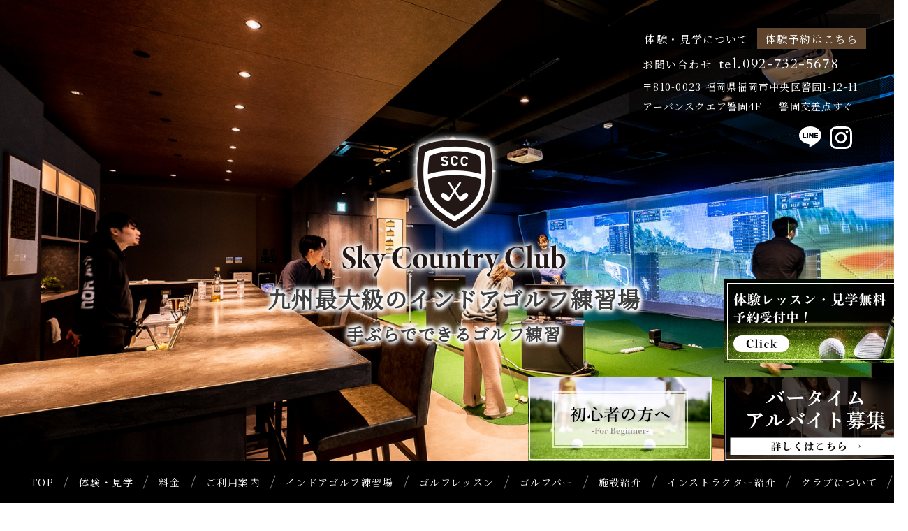

--- FILE ---
content_type: text/html; charset=UTF-8
request_url: https://sky-cc.jp/
body_size: 20912
content:
<!DOCTYPE html>
<html lang="ja">

<head prefix="og: http://ogp.me/ns# article: http://ogp.me/ns/article#">
				<title>天神警固のインドアゴルフ練習場・ゴルフレッスン |スカイカントリークラブ</title>
			<meta charset="UTF-8">
	<meta name="viewport" content="width=device-width,minimum-scale=1,initial-scale=1">
	<meta name="description" content="福岡市天神警固にあるインドアゴルフレッスンのスカイカントリークラブでは全打席打ち放題。初心者を中心にインストラクターによるレッスン、夜はゴルフバーとしてお酒も楽しめます。個室はカラオケ完備。ビジター様もご利用可能です。">
			<script type="application/ld+json">
			{
				"@context": "http://schema.org",
				"@type": "LocalBusiness",
				"name": "スカイカントリークラブ 天神警固店",
				"description": "福岡市天神・警固にあるインドアゴルフレッスンのカイカントリークラブは打ち放題＆レッスン受け放題。夜はゴルフバーを営業しております。",
				"telephone": "092-732-5678",
				"url": "https://sky-cc.jp/",
				"priceRange": "4000",
				"sameAs": [
					"https://www.instagram.com/sky_country_club/"
				],
				"logo": "https://sky-cc.jp/wp-content/themes/sky_country_club/images/mv_logo.png",
				"image": [
					"https://sky-cc.jp/wp-content/themes/sky_country_club/images/slide/slide_img_01.jpg",
					"https://sky-cc.jp/wp-content/themes/sky_country_club/images/slide/slide_img_02.jpg",
					"https://sky-cc.jp/wp-content/themes/sky_country_club/images/slide/slide_img_03.jpg"
				],
				"address": {
					"@type": "PostalAddress",
					"addressCountry": "JP",
					"postalCode": "810-0023",
					"addressRegion": "福岡県",
					"addressLocality": "福岡市中央区警固",
					"streetAddress": "1-12-11"
				},
				"openingHoursSpecification": [{
						"@type": "OpeningHoursSpecification",
						"dayOfWeek": [
							"Sunday",
							"Monday",
							"Tuesday",
							"Wednesday",
							"Thursday",
							"Friday",
							"Saturday"
						],
						"opens": "6:00",
						"closes": "24:00"
					}
				]
			}
		</script>
		<link rel="canonical" href="https://sky-cc.jp/">
		<link rel="alternate" hreflang="ja" href="https://sky-cc.jp/">
		<meta property="og:type" content="website" />
			<meta property="og:title" content="福岡天神・警固のインドアゴルフレッスン・打ち放題 |スカイカントリークラブ" />
		<meta property="og:site_name" content="スカイカントリークラブ" />
	<meta property="og:url" content="https://sky-cc.jp/round/1054/" />
	<meta property="og:description" content="福岡市天神警固にあるインドアゴルフレッスンのスカイカントリークラブでは全打席打ち放題。初心者を中心にインストラクターによるレッスン、夜はゴルフバーとしてお酒も楽しめます。個室はカラオケ完備。ビジター様もご利用可能です。" />
	<meta property="og:image" content="https://sky-cc.jp/wp-content/themes/sky_country_club/images/ogp.jpg" />
		<link rel="stylesheet" type="text/css" media="all" href="https://sky-cc.jp/wp-content/themes/sky_country_club/style.css" />
			<link href="https://sky-cc.jp/wp-content/themes/sky_country_club/css/swiper.min.css" rel="stylesheet">
			<link rel="shortcut icon" href="https://sky-cc.jp/wp-content/themes/sky_country_club/favicon/favicon.ico">
	<link rel="apple-touch-icon" sizes="180x180" href="https://sky-cc.jp/wp-content/themes/sky_country_club/favicon/apple-touch-icon.png">
	<link rel="icon" type="image/png" sizes="32x32" href="https://sky-cc.jp/wp-content/themes/sky_country_club/favicon/favicon-32x32.png">
	<link rel="icon" type="image/png" sizes="16x16" href="https://sky-cc.jp/wp-content/themes/sky_country_club/favicon/favicon-16x16.png">
	<link rel="manifest" href="https://sky-cc.jp/wp-content/themes/sky_country_club/favicon/site.webmanifest">
	<link rel="mask-icon" href="https://sky-cc.jp/wp-content/themes/sky_country_club/favicon/safari-pinned-tab.svg" color="#5bbad5">
	<meta name="msapplication-TileColor" content="#da532c">
	<meta name="theme-color" content="#ffffff">
	<meta name='robots' content='max-image-preview:large' />
<link rel='dns-prefetch' href='//www.googletagmanager.com' />
<style id='wp-img-auto-sizes-contain-inline-css' type='text/css'>
img:is([sizes=auto i],[sizes^="auto," i]){contain-intrinsic-size:3000px 1500px}
/*# sourceURL=wp-img-auto-sizes-contain-inline-css */
</style>
<link rel='stylesheet' id='sbi_styles-css' href='https://sky-cc.jp/wp-content/plugins/instagram-feed/css/sbi-styles.min.css?ver=6.1.4'  media='all' />
<style id='wp-block-library-inline-css' type='text/css'>
:root{--wp-block-synced-color:#7a00df;--wp-block-synced-color--rgb:122,0,223;--wp-bound-block-color:var(--wp-block-synced-color);--wp-editor-canvas-background:#ddd;--wp-admin-theme-color:#007cba;--wp-admin-theme-color--rgb:0,124,186;--wp-admin-theme-color-darker-10:#006ba1;--wp-admin-theme-color-darker-10--rgb:0,107,160.5;--wp-admin-theme-color-darker-20:#005a87;--wp-admin-theme-color-darker-20--rgb:0,90,135;--wp-admin-border-width-focus:2px}@media (min-resolution:192dpi){:root{--wp-admin-border-width-focus:1.5px}}.wp-element-button{cursor:pointer}:root .has-very-light-gray-background-color{background-color:#eee}:root .has-very-dark-gray-background-color{background-color:#313131}:root .has-very-light-gray-color{color:#eee}:root .has-very-dark-gray-color{color:#313131}:root .has-vivid-green-cyan-to-vivid-cyan-blue-gradient-background{background:linear-gradient(135deg,#00d084,#0693e3)}:root .has-purple-crush-gradient-background{background:linear-gradient(135deg,#34e2e4,#4721fb 50%,#ab1dfe)}:root .has-hazy-dawn-gradient-background{background:linear-gradient(135deg,#faaca8,#dad0ec)}:root .has-subdued-olive-gradient-background{background:linear-gradient(135deg,#fafae1,#67a671)}:root .has-atomic-cream-gradient-background{background:linear-gradient(135deg,#fdd79a,#004a59)}:root .has-nightshade-gradient-background{background:linear-gradient(135deg,#330968,#31cdcf)}:root .has-midnight-gradient-background{background:linear-gradient(135deg,#020381,#2874fc)}:root{--wp--preset--font-size--normal:16px;--wp--preset--font-size--huge:42px}.has-regular-font-size{font-size:1em}.has-larger-font-size{font-size:2.625em}.has-normal-font-size{font-size:var(--wp--preset--font-size--normal)}.has-huge-font-size{font-size:var(--wp--preset--font-size--huge)}.has-text-align-center{text-align:center}.has-text-align-left{text-align:left}.has-text-align-right{text-align:right}.has-fit-text{white-space:nowrap!important}#end-resizable-editor-section{display:none}.aligncenter{clear:both}.items-justified-left{justify-content:flex-start}.items-justified-center{justify-content:center}.items-justified-right{justify-content:flex-end}.items-justified-space-between{justify-content:space-between}.screen-reader-text{border:0;clip-path:inset(50%);height:1px;margin:-1px;overflow:hidden;padding:0;position:absolute;width:1px;word-wrap:normal!important}.screen-reader-text:focus{background-color:#ddd;clip-path:none;color:#444;display:block;font-size:1em;height:auto;left:5px;line-height:normal;padding:15px 23px 14px;text-decoration:none;top:5px;width:auto;z-index:100000}html :where(.has-border-color){border-style:solid}html :where([style*=border-top-color]){border-top-style:solid}html :where([style*=border-right-color]){border-right-style:solid}html :where([style*=border-bottom-color]){border-bottom-style:solid}html :where([style*=border-left-color]){border-left-style:solid}html :where([style*=border-width]){border-style:solid}html :where([style*=border-top-width]){border-top-style:solid}html :where([style*=border-right-width]){border-right-style:solid}html :where([style*=border-bottom-width]){border-bottom-style:solid}html :where([style*=border-left-width]){border-left-style:solid}html :where(img[class*=wp-image-]){height:auto;max-width:100%}:where(figure){margin:0 0 1em}html :where(.is-position-sticky){--wp-admin--admin-bar--position-offset:var(--wp-admin--admin-bar--height,0px)}@media screen and (max-width:600px){html :where(.is-position-sticky){--wp-admin--admin-bar--position-offset:0px}}

/*# sourceURL=wp-block-library-inline-css */
</style><style id='global-styles-inline-css' type='text/css'>
:root{--wp--preset--aspect-ratio--square: 1;--wp--preset--aspect-ratio--4-3: 4/3;--wp--preset--aspect-ratio--3-4: 3/4;--wp--preset--aspect-ratio--3-2: 3/2;--wp--preset--aspect-ratio--2-3: 2/3;--wp--preset--aspect-ratio--16-9: 16/9;--wp--preset--aspect-ratio--9-16: 9/16;--wp--preset--color--black: #000000;--wp--preset--color--cyan-bluish-gray: #abb8c3;--wp--preset--color--white: #ffffff;--wp--preset--color--pale-pink: #f78da7;--wp--preset--color--vivid-red: #cf2e2e;--wp--preset--color--luminous-vivid-orange: #ff6900;--wp--preset--color--luminous-vivid-amber: #fcb900;--wp--preset--color--light-green-cyan: #7bdcb5;--wp--preset--color--vivid-green-cyan: #00d084;--wp--preset--color--pale-cyan-blue: #8ed1fc;--wp--preset--color--vivid-cyan-blue: #0693e3;--wp--preset--color--vivid-purple: #9b51e0;--wp--preset--gradient--vivid-cyan-blue-to-vivid-purple: linear-gradient(135deg,rgb(6,147,227) 0%,rgb(155,81,224) 100%);--wp--preset--gradient--light-green-cyan-to-vivid-green-cyan: linear-gradient(135deg,rgb(122,220,180) 0%,rgb(0,208,130) 100%);--wp--preset--gradient--luminous-vivid-amber-to-luminous-vivid-orange: linear-gradient(135deg,rgb(252,185,0) 0%,rgb(255,105,0) 100%);--wp--preset--gradient--luminous-vivid-orange-to-vivid-red: linear-gradient(135deg,rgb(255,105,0) 0%,rgb(207,46,46) 100%);--wp--preset--gradient--very-light-gray-to-cyan-bluish-gray: linear-gradient(135deg,rgb(238,238,238) 0%,rgb(169,184,195) 100%);--wp--preset--gradient--cool-to-warm-spectrum: linear-gradient(135deg,rgb(74,234,220) 0%,rgb(151,120,209) 20%,rgb(207,42,186) 40%,rgb(238,44,130) 60%,rgb(251,105,98) 80%,rgb(254,248,76) 100%);--wp--preset--gradient--blush-light-purple: linear-gradient(135deg,rgb(255,206,236) 0%,rgb(152,150,240) 100%);--wp--preset--gradient--blush-bordeaux: linear-gradient(135deg,rgb(254,205,165) 0%,rgb(254,45,45) 50%,rgb(107,0,62) 100%);--wp--preset--gradient--luminous-dusk: linear-gradient(135deg,rgb(255,203,112) 0%,rgb(199,81,192) 50%,rgb(65,88,208) 100%);--wp--preset--gradient--pale-ocean: linear-gradient(135deg,rgb(255,245,203) 0%,rgb(182,227,212) 50%,rgb(51,167,181) 100%);--wp--preset--gradient--electric-grass: linear-gradient(135deg,rgb(202,248,128) 0%,rgb(113,206,126) 100%);--wp--preset--gradient--midnight: linear-gradient(135deg,rgb(2,3,129) 0%,rgb(40,116,252) 100%);--wp--preset--font-size--small: 13px;--wp--preset--font-size--medium: 20px;--wp--preset--font-size--large: 36px;--wp--preset--font-size--x-large: 42px;--wp--preset--spacing--20: 0.44rem;--wp--preset--spacing--30: 0.67rem;--wp--preset--spacing--40: 1rem;--wp--preset--spacing--50: 1.5rem;--wp--preset--spacing--60: 2.25rem;--wp--preset--spacing--70: 3.38rem;--wp--preset--spacing--80: 5.06rem;--wp--preset--shadow--natural: 6px 6px 9px rgba(0, 0, 0, 0.2);--wp--preset--shadow--deep: 12px 12px 50px rgba(0, 0, 0, 0.4);--wp--preset--shadow--sharp: 6px 6px 0px rgba(0, 0, 0, 0.2);--wp--preset--shadow--outlined: 6px 6px 0px -3px rgb(255, 255, 255), 6px 6px rgb(0, 0, 0);--wp--preset--shadow--crisp: 6px 6px 0px rgb(0, 0, 0);}:where(.is-layout-flex){gap: 0.5em;}:where(.is-layout-grid){gap: 0.5em;}body .is-layout-flex{display: flex;}.is-layout-flex{flex-wrap: wrap;align-items: center;}.is-layout-flex > :is(*, div){margin: 0;}body .is-layout-grid{display: grid;}.is-layout-grid > :is(*, div){margin: 0;}:where(.wp-block-columns.is-layout-flex){gap: 2em;}:where(.wp-block-columns.is-layout-grid){gap: 2em;}:where(.wp-block-post-template.is-layout-flex){gap: 1.25em;}:where(.wp-block-post-template.is-layout-grid){gap: 1.25em;}.has-black-color{color: var(--wp--preset--color--black) !important;}.has-cyan-bluish-gray-color{color: var(--wp--preset--color--cyan-bluish-gray) !important;}.has-white-color{color: var(--wp--preset--color--white) !important;}.has-pale-pink-color{color: var(--wp--preset--color--pale-pink) !important;}.has-vivid-red-color{color: var(--wp--preset--color--vivid-red) !important;}.has-luminous-vivid-orange-color{color: var(--wp--preset--color--luminous-vivid-orange) !important;}.has-luminous-vivid-amber-color{color: var(--wp--preset--color--luminous-vivid-amber) !important;}.has-light-green-cyan-color{color: var(--wp--preset--color--light-green-cyan) !important;}.has-vivid-green-cyan-color{color: var(--wp--preset--color--vivid-green-cyan) !important;}.has-pale-cyan-blue-color{color: var(--wp--preset--color--pale-cyan-blue) !important;}.has-vivid-cyan-blue-color{color: var(--wp--preset--color--vivid-cyan-blue) !important;}.has-vivid-purple-color{color: var(--wp--preset--color--vivid-purple) !important;}.has-black-background-color{background-color: var(--wp--preset--color--black) !important;}.has-cyan-bluish-gray-background-color{background-color: var(--wp--preset--color--cyan-bluish-gray) !important;}.has-white-background-color{background-color: var(--wp--preset--color--white) !important;}.has-pale-pink-background-color{background-color: var(--wp--preset--color--pale-pink) !important;}.has-vivid-red-background-color{background-color: var(--wp--preset--color--vivid-red) !important;}.has-luminous-vivid-orange-background-color{background-color: var(--wp--preset--color--luminous-vivid-orange) !important;}.has-luminous-vivid-amber-background-color{background-color: var(--wp--preset--color--luminous-vivid-amber) !important;}.has-light-green-cyan-background-color{background-color: var(--wp--preset--color--light-green-cyan) !important;}.has-vivid-green-cyan-background-color{background-color: var(--wp--preset--color--vivid-green-cyan) !important;}.has-pale-cyan-blue-background-color{background-color: var(--wp--preset--color--pale-cyan-blue) !important;}.has-vivid-cyan-blue-background-color{background-color: var(--wp--preset--color--vivid-cyan-blue) !important;}.has-vivid-purple-background-color{background-color: var(--wp--preset--color--vivid-purple) !important;}.has-black-border-color{border-color: var(--wp--preset--color--black) !important;}.has-cyan-bluish-gray-border-color{border-color: var(--wp--preset--color--cyan-bluish-gray) !important;}.has-white-border-color{border-color: var(--wp--preset--color--white) !important;}.has-pale-pink-border-color{border-color: var(--wp--preset--color--pale-pink) !important;}.has-vivid-red-border-color{border-color: var(--wp--preset--color--vivid-red) !important;}.has-luminous-vivid-orange-border-color{border-color: var(--wp--preset--color--luminous-vivid-orange) !important;}.has-luminous-vivid-amber-border-color{border-color: var(--wp--preset--color--luminous-vivid-amber) !important;}.has-light-green-cyan-border-color{border-color: var(--wp--preset--color--light-green-cyan) !important;}.has-vivid-green-cyan-border-color{border-color: var(--wp--preset--color--vivid-green-cyan) !important;}.has-pale-cyan-blue-border-color{border-color: var(--wp--preset--color--pale-cyan-blue) !important;}.has-vivid-cyan-blue-border-color{border-color: var(--wp--preset--color--vivid-cyan-blue) !important;}.has-vivid-purple-border-color{border-color: var(--wp--preset--color--vivid-purple) !important;}.has-vivid-cyan-blue-to-vivid-purple-gradient-background{background: var(--wp--preset--gradient--vivid-cyan-blue-to-vivid-purple) !important;}.has-light-green-cyan-to-vivid-green-cyan-gradient-background{background: var(--wp--preset--gradient--light-green-cyan-to-vivid-green-cyan) !important;}.has-luminous-vivid-amber-to-luminous-vivid-orange-gradient-background{background: var(--wp--preset--gradient--luminous-vivid-amber-to-luminous-vivid-orange) !important;}.has-luminous-vivid-orange-to-vivid-red-gradient-background{background: var(--wp--preset--gradient--luminous-vivid-orange-to-vivid-red) !important;}.has-very-light-gray-to-cyan-bluish-gray-gradient-background{background: var(--wp--preset--gradient--very-light-gray-to-cyan-bluish-gray) !important;}.has-cool-to-warm-spectrum-gradient-background{background: var(--wp--preset--gradient--cool-to-warm-spectrum) !important;}.has-blush-light-purple-gradient-background{background: var(--wp--preset--gradient--blush-light-purple) !important;}.has-blush-bordeaux-gradient-background{background: var(--wp--preset--gradient--blush-bordeaux) !important;}.has-luminous-dusk-gradient-background{background: var(--wp--preset--gradient--luminous-dusk) !important;}.has-pale-ocean-gradient-background{background: var(--wp--preset--gradient--pale-ocean) !important;}.has-electric-grass-gradient-background{background: var(--wp--preset--gradient--electric-grass) !important;}.has-midnight-gradient-background{background: var(--wp--preset--gradient--midnight) !important;}.has-small-font-size{font-size: var(--wp--preset--font-size--small) !important;}.has-medium-font-size{font-size: var(--wp--preset--font-size--medium) !important;}.has-large-font-size{font-size: var(--wp--preset--font-size--large) !important;}.has-x-large-font-size{font-size: var(--wp--preset--font-size--x-large) !important;}
/*# sourceURL=global-styles-inline-css */
</style>

<style id='classic-theme-styles-inline-css' type='text/css'>
/*! This file is auto-generated */
.wp-block-button__link{color:#fff;background-color:#32373c;border-radius:9999px;box-shadow:none;text-decoration:none;padding:calc(.667em + 2px) calc(1.333em + 2px);font-size:1.125em}.wp-block-file__button{background:#32373c;color:#fff;text-decoration:none}
/*# sourceURL=/wp-includes/css/classic-themes.min.css */
</style>
<link rel='stylesheet' id='contact-form-7-css' href='https://sky-cc.jp/wp-content/plugins/contact-form-7/includes/css/styles.css?ver=5.7.6'  media='all' />
<link rel='stylesheet' id='wp-pagenavi-css' href='https://sky-cc.jp/wp-content/plugins/wp-pagenavi/pagenavi-css.css?ver=2.70'  media='all' />

<!-- Google アナリティクス スニペット (Site Kit が追加) -->
<script  src="https://www.googletagmanager.com/gtag/js?id=UA-225300754-1" id="google_gtagjs-js" async></script>
<script  id="google_gtagjs-js-after">
/* <![CDATA[ */
window.dataLayer = window.dataLayer || [];function gtag(){dataLayer.push(arguments);}
gtag('set', 'linker', {"domains":["sky-cc.jp"]} );
gtag("js", new Date());
gtag("set", "developer_id.dZTNiMT", true);
gtag("config", "UA-225300754-1", {"anonymize_ip":true});
//# sourceURL=google_gtagjs-js-after
/* ]]> */
</script>

<!-- (ここまで) Google アナリティクス スニペット (Site Kit が追加) -->
<meta name="cdp-version" content="1.3.9" /><meta name="generator" content="Site Kit by Google 1.99.0" />	<!-- Global site tag (gtag.js) - Google Analytics -->
	<script async src="https://www.googletagmanager.com/gtag/js?id=G-W7ZX5NQEWF"></script>
	<script>
		window.dataLayer = window.dataLayer || [];

		function gtag() {
			dataLayer.push(arguments);
		}
		gtag('js', new Date());

		gtag('config', 'G-W7ZX5NQEWF');
		gtag('config', 'UA-225300754-1');
	</script>
	<meta name="google-site-verification" content="Yq0vhHM8VoHnlg4k0k8gDC8lw-sCmuff2YuV70Yptag" />
<meta name="facebook-domain-verification" content="4li810grmpd225jmyjpoe5cuk8ihmb" />
<!-- Meta Pixel Code -->
<script>
!function(f,b,e,v,n,t,s)
{if(f.fbq)return;n=f.fbq=function(){n.callMethod?
n.callMethod.apply(n,arguments):n.queue.push(arguments)};
if(!f._fbq)f._fbq=n;n.push=n;n.loaded=!0;n.version='2.0';
n.queue=[];t=b.createElement(e);t.async=!0;
t.src=v;s=b.getElementsByTagName(e)[0];
s.parentNode.insertBefore(t,s)}(window, document,'script',
'https://connect.facebook.net/en_US/fbevents.js');
fbq('init', '725081259267142');
fbq('track', 'PageView');
</script>
<noscript><img height="1" width="1" style="display:none"
src="https://www.facebook.com/tr?id=725081259267142&ev=PageView&noscript=1"
/></noscript>
<!-- End Meta Pixel Code -->
	
<!-- Begin Mieruca Embed Code -->
<script type="text/javascript" id="mierucajs">
window.__fid = window.__fid || [];__fid.push([406460168]);
(function() {
function mieruca(){if(typeof window.__fjsld != "undefined") return; window.__fjsld = 1; var fjs = document.createElement('script'); fjs.type = 'text/javascript'; fjs.async = true; fjs.id = "fjssync"; var timestamp = new Date;fjs.src = ('https:' == document.location.protocol ? 'https' : 'http') + '://hm.mieru-ca.com/service/js/mieruca-hm.js?v='+ timestamp.getTime(); var x = document.getElementsByTagName('script')[0]; x.parentNode.insertBefore(fjs, x); };
setTimeout(mieruca, 500); document.readyState != "complete" ? (window.attachEvent ? window.attachEvent("onload", mieruca) : window.addEventListener("load", mieruca, false)) : mieruca();
})();
</script>
<!-- End Mieruca Embed Code -->
</head>

<body class="home blog wp-theme-sky_country_club">
	<!-- ▼ wrapper ▼ -->
	<div id="container" class="wrapper">
								<header class="top_header">
				<div class="site-title-top">
					<h1>
						<img src="https://sky-cc.jp/wp-content/themes/sky_country_club/images/mv_logo.png" width="320" height="226" alt="スカイゴルフカントリークラブ">
						<span>九州最大級のインドアゴルフ<br class="sp">練習場</span><small>手ぶらでできるゴルフ練習</small>
					</h1>
				</div>
				<div class="header_info_cont pc">
	<div class="flex_cont">
		<div class="flex_inner_cont"><a href="/trial">体験・見学について</a></div>
		<div class="flex_inner_cont"><a href="https://sky-cc.hacomono.jp/reserve/schedule/1/7/" target="_blank" rel="noopener">体験予約はこちら</a></div>
	</div>
	<p class="tel_info">お問い合わせ<a href="tel:0927325678"><span>tel.092-732-5678</span></a></p>
	<p class="address_info">〒810-0023 福岡県福岡市中央区警固1-12-11<br>アーバンスクエア警固4F <span>警固交差点すぐ</span></p>
	<div class="sns_btn_cont">
		<a href="https://page.line.me/809qgrvg?openQrModal=true" target="_blank" rel="noopener"><img src="https://sky-cc.jp/wp-content/themes/sky_country_club/images/line_logo.svg" width="32" height="32" alt="公式LINE" /></a>
		<a href="https://www.instagram.com/sky_country_club/" target="_blank" rel="noopener"><img src="https://sky-cc.jp/wp-content/themes/sky_country_club/images/instagram_logo.svg" width="32" height="32" alt="公式インスタグラム" /></a>
	</div>
</div>				<div class="swiper-container">
					<div class="swiper-wrapper">
						<!-- Slideさせたいコンテンツ -->
						<div class="swiper-slide">
							<div class="slide-img">
								<img src="https://sky-cc.jp/wp-content/themes/sky_country_club/images/slide/slide_img_02.jpg" alt="個室でのプレイの様子" width="1920" height="1280">
							</div>
						</div>
						<div class="swiper-slide">
							<div class="slide-img">
								<img src="https://sky-cc.jp/wp-content/themes/sky_country_club/images/slide/slide_img_01_02.jpg" alt="バーカウンタとオープン打席の様子" width="1920" height="1280">
							</div>
						</div>
						<div class="swiper-slide">
							<div class="slide-img">
								<img src="https://sky-cc.jp/wp-content/themes/sky_country_club/images/slide/slide_img_03.jpg" alt="バーカウンタと店内の様子" width="1920" height="1280">
							</div>
						</div>
					</div>
				</div>
				<div class="sns_btn_cont sp">
					<a href="https://page.line.me/809qgrvg?openQrModal=true" target="_blank" rel="noopener"><img src="https://sky-cc.jp/wp-content/themes/sky_country_club/images/line_logo.svg" width="32" height="32" alt="公式LINE" /></a>
					<a href="https://www.instagram.com/sky_country_club/" target="_blank" rel="noopener"><img src="https://sky-cc.jp/wp-content/themes/sky_country_club/images/instagram_logo.svg" width="32" height="32" alt="公式インスタグラム" /></a>
				</div>
				<a class="lesson_bnr" href="/trial/"><img src="https://sky-cc.jp/wp-content/themes/sky_country_club/images/trial_banner.jpg" width="264" height="120" alt="内覧・体験レッスン予約受付中" /></a>
<!-- 				<a class="campain_bnr" href="https://sky-cc.jp/wp-content/themes/sky_country_club/images/pdf/sky_cc.pdf" target="_blank"><img src="https://sky-cc.jp/wp-content/themes/sky_country_club/images/campain_banner01.jpg" width="264" height="120" alt="ゴルフ応援キャンペーン" /></a> -->
				<a class="beginner_bnr" href="/beginner/"><img src="https://sky-cc.jp/wp-content/themes/sky_country_club/images/beginner_bnr.jpg" width="264" height="120" alt="初心者の方へ" /></a>
				<a class="header_bnr" href="https://en-gage.net/sky-cc/work_2408745/?via_recruit_page=1" target="_blank"><img src="https://sky-cc.jp/wp-content/themes/sky_country_club/images/top_recruit_bnr_part.jpg" width="264" height="120" alt="アルバイト募集" /></a>
				<!--<img class="header_bnr" src="https://sky-cc.jp/wp-content/themes/sky_country_club/images/contact_bnr.png" width="264" height="120" alt="法人・個人会員 100名様" />-->
			</header>
				<div class="hamburger sp">
	<span></span>
	<span></span>
	<span></span>
</div>
<nav>
	<ul class="inner_nav target_nav">
		<li class="sp link"><a href="https://sky-cc.jp"><img class="sp sp_menu_logo" src="https://sky-cc.jp/wp-content/themes/sky_country_club/images/logo_footer.png" width="162" height="100" alt="スカイカントリークラブ" /></a></li>
		<li><a class="link" href="https://sky-cc.jp">TOP</a></li>
		<!-- <li class="sub_single pc">
			<a class="link" href="https://sky-cc.jp/reserve/">ご予約</a>
			<div class="sub_menu">
				<a href="https://sky-cc.hacomono.jp/reserve/schedule/1/1/" rel="noopener" target="_blank">無料施設利用体験</a>
				<a href="https://sky-cc.hacomono.jp/reserve/schedule/1/1/" rel="noopener" target="_blank">無料体験レッスン</a>
				<a href="https://sky-cc.hacomono.jp/reserve/schedule/1/1/" rel="noopener" target="_blank">うち放題打席予約</a>
				<a href="https://sky-cc.hacomono.jp/reserve/schedule/1/1/" rel="noopener" target="_blank">レッスン予約</a>
			</div>
		</li>
		<li class="sub_single sp">
			<p>予約</p>
			<div class="sub_menu">
				<a href="https://sky-cc.hacomono.jp/reserve/schedule/1/1/" rel="noopener" target="_blank">無料施設利用体験</a>
				<a href="https://sky-cc.hacomono.jp/reserve/schedule/1/1/" rel="noopener" target="_blank">無料体験レッスン</a>
				<a href="https://sky-cc.hacomono.jp/reserve/schedule/1/1/" rel="noopener" target="_blank">うち放題打席予約</a>
				<a href="https://sky-cc.hacomono.jp/reserve/schedule/1/1/" rel="noopener" target="_blank">レッスン予約</a>
			</div>
		</li> -->
		<li class="sub_single pc">
			<a class="link" href="https://sky-cc.jp/trial/">体験・見学</a>
			<div class="sub_menu">
				<a href="https://sky-cc.jp/trial/trial-lesson/">無料体験レッスン</a>
				<a href="https://sky-cc.jp/trial/trial-use/">無料施設利用体験</a>
			</div>
		</li>
		<li class="sub_single sp">
			<p>体験・見学</p>
			<div class="sub_menu">
				<a href="https://sky-cc.jp/trial/">体験・見学について</a>
				<a href="https://sky-cc.jp/trial/trial-lesson/" rel="noopener">無料体験レッスン</a>
				<a href="https://sky-cc.jp/trial/trial-use/" rel="noopener">無料施設利用体験</a>
			</div>
		</li>
		<li><a class="link" href="https://sky-cc.jp/fee/">料金</a></li>
		<li class="sub_single pc">
			<a class="link" href="https://sky-cc.jp/use/">ご利用案内</a>
			<div class="sub_menu">
				<a class="link" href="https://sky-cc.jp/flow">ご利用の流れ</a>
				<a class="link" href="https://sky-cc.jp/beginner">初心者の方へ</a>
				<a class="link" href="https://sky-cc.jp/qa/">よくあるご質問</a>
				<a class="link" href="https://sky-cc.jp/access/">アクセス</a>
			</div>
		</li>
		<li class="sub_single sp">
			<p>ご利用案内</p>
			<div class="sub_menu">
			  <a class="link" href="https://sky-cc.jp/use/">ご利用案内</a>
				<a class="link" href="https://sky-cc.jp/flow">ご利用の流れ</a>
				<a class="link" href="https://sky-cc.jp/beginner">初心者の方へ</a>
				<a class="link" href="https://sky-cc.jp/qa/">よくあるご質問</a>
				<a class="link" href="https://sky-cc.jp/access/">アクセス</a>
			</div>
		</li>
		<li><a class="link" href="https://sky-cc.jp/indoor-practice/">インドアゴルフ練習場</a></li>
		<li class="sub_single pc">
			<a class="link" href="https://sky-cc.jp/lesson/">ゴルフレッスン</a>
			<div class="sub_menu">
				<a class="link" href="https://sky-cc.jp/group/">グループレッスン</a>
				<a class="link" href="https://sky-cc.jp/onetoone/">個室レッスン</a>
			</div>
		</li>
		<li class="sub_single sp">
			<p>ゴルフレッスン</p>
			<div class="sub_menu">
				<a class="link" href="https://sky-cc.jp/lesson/">レッスン概要</a>
				<a class="link" href="https://sky-cc.jp/group/">グループレッスン</a>
				<a class="link" href="https://sky-cc.jp/onetoone/">個室レッスン</a>
			</div>
		</li>
		<li class="sub_single pc">
			<a class="link" href="https://sky-cc.jp/bar-lounge/">ゴルフバー</a>
			<div class="sub_menu">
				<a class="link" href="https://sky-cc.jp/bar-lounge#drink">ドリンクメニュー</a>
				<a class="link" href="https://sky-cc.jp/bar-lounge#pay">お支払い方法</a>
			</div>
		</li>
		<li class="sub_single sp">
			<a class="link" href="https://sky-cc.jp/bar-lounge/">ゴルフバー</a>
		</li>
		<li><a class="link" href="https://sky-cc.jp/institution/">施設紹介</a></li>
		<li><a class="link" href="https://sky-cc.jp/instructor/">インストラクター紹介</a></li>
		<li class="sub_single pc">
			<p>クラブについて</p>
			<div class="sub_menu">
				<a class="link" href="https://sky-cc.jp/about/">クラブの概要</a>
				<a class="link" href="https://sky-cc.jp/about/#feature">クラブの特徴</a>
				<a class="link" href="https://sky-cc.jp/news/">お知らせ</a>
				<a class="link" href="https://sky-cc.jp/column/">スタッフコラム</a>
			</div>
		</li>
		<li class="sub_single sp">
			<p>クラブについて</p>
			<div class="sub_menu">
				<a class="link" href="https://sky-cc.jp/about/#feature">クラブの特徴</a>
				<a class="link" href="https://sky-cc.jp/news/">お知らせ</a>
				<a class="link" href="https://sky-cc.jp/column/">スタッフコラム</a>
			</div>
		</li>
		<li class="sp"><a href="https://sky-cc.jp/trial/trial-lesson/">無料体験レッスン</a></li>
		<li class="sp"><a href="https://sky-cc.jp/trial/trial-use/">無料施設利用体験</a></li>
		<li class="sp sns_btn_cont">
			<a href="https://page.line.me/809qgrvg?openQrModal=true" target="_blank" rel="noopener"><img src="https://sky-cc.jp/wp-content/themes/sky_country_club/images/line_logo.svg" width="32" height="32" alt="公式LINE" /></a>
			<a href="https://www.instagram.com/sky_country_club/" target="_blank" rel="noopener"><img src="https://sky-cc.jp/wp-content/themes/sky_country_club/images/instagram_logo.svg" width="32" height="32" alt="公式インスタグラム" /></a>
		</li>
	</ul>
</nav>		<div class="header_info_cont sp">
			<div class="flex_cont">
				<div class="flex_inner_cont">
					<a href="/trial/">体験・見学について</a>
				</div>
				<div class="flex_inner_cont">
					<a href="https://sky-cc.hacomono.jp/reserve/schedule/1/7/" target="_blank" rel="noopener">体験予約はこちら</a>
				</div>
			</div>
			<p class="tel_info"><a href="tel:0927325678"><span>tel.092-732-5678</span></a>
			</p>
			<div class="sns_btn_cont">
				<a href="https://page.line.me/809qgrvg?openQrModal=true" target="_blank" rel="noopener"><img src="https://sky-cc.jp/wp-content/themes/sky_country_club/images/line_logo_bk.svg" width="32" height="32" alt="公式LINE" /></a>
				<a href="https://www.instagram.com/sky_country_club/" target="_blank" rel="noopener"><img src="https://sky-cc.jp/wp-content/themes/sky_country_club/images/instagram_logo_bk.svg" width="32" height="32" alt="公式インスタグラム" /></a>
			</div>
		</div>
		<main class="main_wrapper">
		<section class="sp_top_nav sp">
		<div class="inner_cont">
			<ul class="sp_top_nav_list">
				<li><a href="https://sky-cc.jp/fee">料金</a></li>
				<li><a href="https://sky-cc.jp/use">ご利用案内</a></li>
				<li><a href="https://sky-cc.jp/institution/">施設・設備紹介</a></li>
				<li><a href="https://sky-cc.jp/instructor/">インストラクター紹介</a></li>
			</ul>
		</div>
	</section>
			<!-- <section class="top_campaign_sec">
		<div class="inner_cont">
			<h2>スカイカントリークラブ<br><span>- 3周年記念キャンペーン -</span></h2>
			<div class="campaign_tit"><span class="underline">練習プラン</span><small>を<br class="sp"></small>お得にスタート</div>
			<figure class="pc"><img src="https://sky-cc.jp/wp-content/themes/sky_country_club/images/campaign202505.png" alt=""></figure>
			<figure class="sp"><img src="https://sky-cc.jp/wp-content/themes/sky_country_club/images/campaign_sp_202505.png" alt=""></figure>
			<p>※レッスンプランは対象外となります。<br>※価格は全て税込価格になります。<br>※オープン打席での利用となります。<br>※練習可能時間 6:00〜24:00</p>
		</div>
	</section> -->
			<section id="" class="top_membership_sec">
		<img class="text_logo" src="https://sky-cc.jp/wp-content/themes/sky_country_club/images/text_logo.png" alt="Sky Countly Club">
		<div class="img_cont">
			<div class="menbership_item">
				<figure><img src="https://sky-cc.jp/wp-content/themes/sky_country_club/images/day_time_img.jpg" alt="ゴルフレッスン＆練習場" width="580" height="360"></figure>
				<a href="https://sky-cc.jp/indoor-practice/" class="indoor">打ち放題練習はこちら</a>
				<a href="https://sky-cc.jp/lesson/" class="lesson">レッスンはこちら</a>
			</div>
			<div class="menbership_item">
				<figure><img src="https://sky-cc.jp/wp-content/themes/sky_country_club/images/night_time_img.jpg" alt="ゴルフバー" width="580" height="360"></figure>
				<a href="https://sky-cc.jp/bar-lounge/" class="bar">ゴルフバーはこちら</a>
			</div>
		</div>
	</section>
			<section class="top_scene_sec">
		<div class="inner_cont">
			<div class="title_cont">
				<span class="en_title">Scene</span>
				<h2 class="title_h2">スカイカントリークラブのご活用シーン</h2>
			</div>
			<ul class="scene_list fedeIn">
				<li>
					<a href="/indoor-practice" class="no_btn">
						<p class="scene_time">6:00~</p>
						<h3>出勤前に朝練習！</h3>
						<p>朝6時のオープンで、出勤前の利用が可能です。</p>
					</a>
				</li>
				<li>
					<a href="/lesson/">
						<p class="scene_time">10:00~</p>
						<h3>隙間時間にレッスン</h3>
						<p>手ぶらでOK!隙間時間で気分転換しませんか？</p>
					</a>
				</li>
				<li>
					<a href="/indoor-practice">
						<p class="scene_time">17:00~</p>
						<h3>帰宅前にリフレッシュ</h3>
						<p>仕事帰りにふらっと立ち寄り、練習できます。</p>
					</a>
				</li>
				<li>
					<a href="/bar-lounge/">
						<p class="scene_time">20:00~</p>
						<h3>ゴルフバーで大人の遊び</h3>
						<p>お酒と一緒にゴルフを。ワンランク上の遊び。</p>
					</a>
				</li>
			</ul>
		</div>
	</section>

			<section id="" class="top_about_sec">
		<img class="side_deco_text" src="https://sky-cc.jp/wp-content/themes/sky_country_club/images/about_text.png" width="290" height="1670" alt="About" />
		<section class="first_sec fade_in">
			<div class="inner_cont">
				<div class="title_cont">
					<span class="en_title">About</span>
					<h2 class="title_h2">スカイカントリークラブについて</h2>
				</div>
				<ol class="list_flex_cont">
					<li class="fade_in">
						<figure>
							<img src="https://sky-cc.jp/wp-content/themes/sky_country_club/images/about_01.jpg" width="264" height="271" alt="打ち放題" />
						</figure>
						<div class="title_cont">
							<span class="num_cont">01</span>
							<h3 class="title_h3">月額定額制の<br class="sp">練習し放題</h3>
						</div>
					</li>
					<li class="fade_in">
						<figure>
							<img src="https://sky-cc.jp/wp-content/themes/sky_country_club/images/about_02.jpg" width="264" height="271" alt="少人数レッスン受け放題" />
						</figure>
						<div class="title_cont">
							<span class="num_cont">02</span>
							<h3 class="title_h3">少人数レッスン<br class="sp">受け放題</h3>
						</div>
					</li>
					<li class="fade_in">
						<figure>
							<img src="https://sky-cc.jp/wp-content/themes/sky_country_club/images/about_03.jpg" width="264" height="271" alt="手ぶらで練習可能" />
						</figure>
						<div class="title_cont">
							<span class="num_cont">03</span>
							<h3 class="title_h3">手ぶらで練習可能</h3>
						</div>
					</li>
					<li class="fade_in">
						<figure>
							<img src="https://sky-cc.jp/wp-content/themes/sky_country_club/images/about_04.jpg" width="264" height="271" alt="最新シュミレーター導入" />
						</figure>
						<div class="title_cont">
							<span class="num_cont">04</span>
							<h3 class="title_h3">最新シュミレーター<br class="sp">導入</h3>
						</div>
					</li>
				</ol>
				<a class="back_btn fade_in" style="color: #000;" href="https://sky-cc.jp/about/">さらに詳しいクラブの内容はこちら</a>
			</div>
		</section>
		<section class="second_sec fade_in">
			<div class="inner_cont">
				<ol class="list_flex_cont">
					<li class="fade_in">
						<figure>
							<img src="https://sky-cc.jp/wp-content/themes/sky_country_club/images/about_05.jpg" width="264" height="271" alt="個室を完備" />
						</figure>
						<div class="title_cont">
							<span class="num_cont">05</span>
							<h3 class="title_h3">個室を完備</h3>
						</div>
					</li>
					<li class="fade_in">
						<figure>
							<img src="https://sky-cc.jp/wp-content/themes/sky_country_club/images/about_06.jpg" width="264" height="271" alt="早朝練習可能" />
						</figure>
						<div class="title_cont">
							<span class="num_cont">06</span>
							<h3 class="title_h3">早朝練習可能</h3>
						</div>
					</li>
					<li class="fade_in">
						<figure>
							<img src="https://sky-cc.jp/wp-content/themes/sky_country_club/images/about_07.jpg" width="264" height="271" alt="会員限定のゴルフバー" />
						</figure>
						<div class="title_cont">
							<span class="num_cont">07</span>
							<h3 class="title_h3">質の高い設備を<br>低価格でご提供</h3>
						</div>
					</li>
					<li class="fade_in">
						<figure>
							<img src="https://sky-cc.jp/wp-content/themes/sky_country_club/images/about_08.jpg" width="264" height="271" alt="ビジネス交流＆福利厚生利用" />
						</figure>
						<div class="title_cont">
							<span class="num_cont">08</span>
							<h3 class="title_h3">快適で清潔な<br>店内環境</h3>
						</div>
					</li>
				</ol>
				<a class="back_btn fade_in pc" href="https://sky-cc.jp/about/">さらに詳しいクラブの内容はこちら</a>
				<a class="back_btn fade_in sp" style="color: #000;" href="https://sky-cc.jp/about/">さらに詳しいクラブの内容はこちら</a>
			</div>
		</section>
	</section>
			<section id="" class="top_news_sec">
		<div class="inner_cont">
			<div class="flex_cont">
				<div class="title_cont">
					<span class="title_en">News</span>
					<h2 class="title_h2">ニュース</h2>
				</div>
				<ul class="news_list_cont">
																							<li><span class="date">2022.09.01</span>
								<a href="https://sky-cc.jp/news/%e3%82%b8%e3%83%a5%e3%83%8b%e3%82%a2%e3%82%b9%e3%82%af%e3%83%bc%e3%83%ab%e9%96%8b%e6%a0%a1%e3%81%97%e3%81%be%e3%81%97%e3%81%9f%ef%bc%81%e4%bd%93%e9%a8%93%e3%81%94%e4%ba%88%e7%b4%84%e5%8f%97%e4%bb%98/">ジュニアスクール開校しました！体験ご予約受付中！</a>
							</li>
													<li><span class="date">2022.08.19</span>
								<a href="https://sky-cc.jp/news/%e3%83%93%e3%82%b8%e3%82%bf%e3%83%bc%e6%a7%98%e3%81%ab%e3%82%82%e6%97%a5%e4%b8%ad%e3%81%ae%e5%80%8b%e5%ae%a4%e5%88%a9%e7%94%a8%e5%8f%97%e4%bb%98%e9%96%8b%e5%a7%8b%ef%bc%81%ef%bc%81/">ビジター様にも日中の個室利用受付開始！！</a>
							</li>
													<li><span class="date">2022.05.18</span>
								<a href="https://sky-cc.jp/news/%e3%82%b4%e3%83%ab%e3%83%95%e5%a5%b3%e5%ad%90%e9%83%a8%e3%82%b5%e3%82%a4%e3%83%88%e3%81%a7%e6%8e%b2%e8%bc%89%e3%81%95%e3%82%8c%e3%81%be%e3%81%97%e3%81%9f%ef%bc%81%ef%bc%81/">ゴルフ女子部サイトで掲載されました！！</a>
							</li>
															</ul>
			</div>
									<div class="flex_cont instagram_cont">
				<div class="title_cont">
					<span class="title_en">Instagram</span>
					<h2 class="title_h2">インスタグラム</h2>
				</div>
				<div class="news_list_cont">
					
<div id="sb_instagram"  class="sbi sbi_mob_col_3 sbi_tab_col_4 sbi_col_4 sbi_width_resp sbi_fixed_height" style="padding-bottom: 10px;height: 520px;" data-feedid="*1"  data-res="auto" data-cols="4" data-colsmobile="3" data-colstablet="4" data-num="8" data-nummobile="12" data-shortcode-atts="{&quot;feed&quot;:&quot;1&quot;}"  data-postid="1054" data-locatornonce="de3f9f0561" data-sbi-flags="favorLocal">
	
    <div id="sbi_images"  style="padding: 5px;">
		<div class="sbi_item sbi_type_image sbi_new sbi_transition" id="sbi_18022030717956066" data-date="1707285436">
    <div class="sbi_photo_wrap">
        <a class="sbi_photo" href="https://www.instagram.com/p/C3CQx87PTMr/" target="_blank" rel="noopener nofollow" data-full-res="https://scontent-itm1-1.cdninstagram.com/v/t51.29350-15/425840870_347479494853369_5381438516997886701_n.jpg?_nc_cat=106&#038;ccb=1-7&#038;_nc_sid=18de74&#038;_nc_ohc=A5izv201RGgAX9CIN8u&#038;_nc_ht=scontent-itm1-1.cdninstagram.com&#038;edm=AM6HXa8EAAAA&#038;oh=00_AfC5nTR9QR3qMH38QKv6ESADH4XgX5z6hhwTnKYG7P--Hw&#038;oe=65C8FDD0" data-img-src-set="{&quot;d&quot;:&quot;https:\/\/scontent-itm1-1.cdninstagram.com\/v\/t51.29350-15\/425840870_347479494853369_5381438516997886701_n.jpg?_nc_cat=106&amp;ccb=1-7&amp;_nc_sid=18de74&amp;_nc_ohc=A5izv201RGgAX9CIN8u&amp;_nc_ht=scontent-itm1-1.cdninstagram.com&amp;edm=AM6HXa8EAAAA&amp;oh=00_AfC5nTR9QR3qMH38QKv6ESADH4XgX5z6hhwTnKYG7P--Hw&amp;oe=65C8FDD0&quot;,&quot;150&quot;:&quot;https:\/\/scontent-itm1-1.cdninstagram.com\/v\/t51.29350-15\/425840870_347479494853369_5381438516997886701_n.jpg?_nc_cat=106&amp;ccb=1-7&amp;_nc_sid=18de74&amp;_nc_ohc=A5izv201RGgAX9CIN8u&amp;_nc_ht=scontent-itm1-1.cdninstagram.com&amp;edm=AM6HXa8EAAAA&amp;oh=00_AfC5nTR9QR3qMH38QKv6ESADH4XgX5z6hhwTnKYG7P--Hw&amp;oe=65C8FDD0&quot;,&quot;320&quot;:&quot;https:\/\/scontent-itm1-1.cdninstagram.com\/v\/t51.29350-15\/425840870_347479494853369_5381438516997886701_n.jpg?_nc_cat=106&amp;ccb=1-7&amp;_nc_sid=18de74&amp;_nc_ohc=A5izv201RGgAX9CIN8u&amp;_nc_ht=scontent-itm1-1.cdninstagram.com&amp;edm=AM6HXa8EAAAA&amp;oh=00_AfC5nTR9QR3qMH38QKv6ESADH4XgX5z6hhwTnKYG7P--Hw&amp;oe=65C8FDD0&quot;,&quot;640&quot;:&quot;https:\/\/scontent-itm1-1.cdninstagram.com\/v\/t51.29350-15\/425840870_347479494853369_5381438516997886701_n.jpg?_nc_cat=106&amp;ccb=1-7&amp;_nc_sid=18de74&amp;_nc_ohc=A5izv201RGgAX9CIN8u&amp;_nc_ht=scontent-itm1-1.cdninstagram.com&amp;edm=AM6HXa8EAAAA&amp;oh=00_AfC5nTR9QR3qMH38QKv6ESADH4XgX5z6hhwTnKYG7P--Hw&amp;oe=65C8FDD0&quot;}">
            <span class="sbi-screenreader">🌈⛳️
　@torugolf.mumumu さんのYouTubeチ</span>
            	                    <img src="https://sky-cc.jp/wp-content/plugins/instagram-feed/img/placeholder.png" alt="🌈⛳️
　@torugolf.mumumu さんのYouTubeチャンネルに
出させていただきました🎵

福岡セヴンヒルズゴルフ倶楽部でのラウンドです⛳️

皆様是非見てください🍀

#ゴルフ好きと繋がりたい
#ゴルフ上手くなりたい
#ゴルフ練習場
#福岡ゴルフ女子
#福岡ゴルフスクール
#割引キャンペーン
#コースデビュー">
        </a>
    </div>
</div><div class="sbi_item sbi_type_carousel sbi_new sbi_transition" id="sbi_18020641460049599" data-date="1707284394">
    <div class="sbi_photo_wrap">
        <a class="sbi_photo" href="https://www.instagram.com/p/C3COy0ovT1o/" target="_blank" rel="noopener nofollow" data-full-res="https://scontent-itm1-1.cdninstagram.com/v/t51.29350-15/425980717_3061393980659187_5703005081836951636_n.jpg?_nc_cat=111&#038;ccb=1-7&#038;_nc_sid=18de74&#038;_nc_ohc=poH4wurhx4MAX-4V9r5&#038;_nc_oc=AQmeUyMeCaDNdKUfu7VCu9JJbBG3bWZ1FOyL8jIwk_3pqsKhJfBg9MSSa8x1s3POIvs&#038;_nc_ht=scontent-itm1-1.cdninstagram.com&#038;edm=AM6HXa8EAAAA&#038;oh=00_AfB9q2TQv0Qme-xtZbvGNUDPmK4U8Z0oUDN1PPqvwZneFg&#038;oe=65C91AE2" data-img-src-set="{&quot;d&quot;:&quot;https:\/\/scontent-itm1-1.cdninstagram.com\/v\/t51.29350-15\/425980717_3061393980659187_5703005081836951636_n.jpg?_nc_cat=111&amp;ccb=1-7&amp;_nc_sid=18de74&amp;_nc_ohc=poH4wurhx4MAX-4V9r5&amp;_nc_oc=AQmeUyMeCaDNdKUfu7VCu9JJbBG3bWZ1FOyL8jIwk_3pqsKhJfBg9MSSa8x1s3POIvs&amp;_nc_ht=scontent-itm1-1.cdninstagram.com&amp;edm=AM6HXa8EAAAA&amp;oh=00_AfB9q2TQv0Qme-xtZbvGNUDPmK4U8Z0oUDN1PPqvwZneFg&amp;oe=65C91AE2&quot;,&quot;150&quot;:&quot;https:\/\/scontent-itm1-1.cdninstagram.com\/v\/t51.29350-15\/425980717_3061393980659187_5703005081836951636_n.jpg?_nc_cat=111&amp;ccb=1-7&amp;_nc_sid=18de74&amp;_nc_ohc=poH4wurhx4MAX-4V9r5&amp;_nc_oc=AQmeUyMeCaDNdKUfu7VCu9JJbBG3bWZ1FOyL8jIwk_3pqsKhJfBg9MSSa8x1s3POIvs&amp;_nc_ht=scontent-itm1-1.cdninstagram.com&amp;edm=AM6HXa8EAAAA&amp;oh=00_AfB9q2TQv0Qme-xtZbvGNUDPmK4U8Z0oUDN1PPqvwZneFg&amp;oe=65C91AE2&quot;,&quot;320&quot;:&quot;https:\/\/scontent-itm1-1.cdninstagram.com\/v\/t51.29350-15\/425980717_3061393980659187_5703005081836951636_n.jpg?_nc_cat=111&amp;ccb=1-7&amp;_nc_sid=18de74&amp;_nc_ohc=poH4wurhx4MAX-4V9r5&amp;_nc_oc=AQmeUyMeCaDNdKUfu7VCu9JJbBG3bWZ1FOyL8jIwk_3pqsKhJfBg9MSSa8x1s3POIvs&amp;_nc_ht=scontent-itm1-1.cdninstagram.com&amp;edm=AM6HXa8EAAAA&amp;oh=00_AfB9q2TQv0Qme-xtZbvGNUDPmK4U8Z0oUDN1PPqvwZneFg&amp;oe=65C91AE2&quot;,&quot;640&quot;:&quot;https:\/\/scontent-itm1-1.cdninstagram.com\/v\/t51.29350-15\/425980717_3061393980659187_5703005081836951636_n.jpg?_nc_cat=111&amp;ccb=1-7&amp;_nc_sid=18de74&amp;_nc_ohc=poH4wurhx4MAX-4V9r5&amp;_nc_oc=AQmeUyMeCaDNdKUfu7VCu9JJbBG3bWZ1FOyL8jIwk_3pqsKhJfBg9MSSa8x1s3POIvs&amp;_nc_ht=scontent-itm1-1.cdninstagram.com&amp;edm=AM6HXa8EAAAA&amp;oh=00_AfB9q2TQv0Qme-xtZbvGNUDPmK4U8Z0oUDN1PPqvwZneFg&amp;oe=65C91AE2&quot;}">
            <span class="sbi-screenreader"></span>
            <svg class="svg-inline--fa fa-clone fa-w-16 sbi_lightbox_carousel_icon" aria-hidden="true" aria-label="Clone" data-fa-proƒcessed="" data-prefix="far" data-icon="clone" role="img" xmlns="http://www.w3.org/2000/svg" viewBox="0 0 512 512">
	                <path fill="currentColor" d="M464 0H144c-26.51 0-48 21.49-48 48v48H48c-26.51 0-48 21.49-48 48v320c0 26.51 21.49 48 48 48h320c26.51 0 48-21.49 48-48v-48h48c26.51 0 48-21.49 48-48V48c0-26.51-21.49-48-48-48zM362 464H54a6 6 0 0 1-6-6V150a6 6 0 0 1 6-6h42v224c0 26.51 21.49 48 48 48h224v42a6 6 0 0 1-6 6zm96-96H150a6 6 0 0 1-6-6V54a6 6 0 0 1 6-6h308a6 6 0 0 1 6 6v308a6 6 0 0 1-6 6z"></path>
	            </svg>	                    <img src="https://sky-cc.jp/wp-content/plugins/instagram-feed/img/placeholder.png" alt="バックスイングをコンパクトにする意識🔍✨

beforeから変わってきました😳❣️

#ゴルフ好きと繋がりたい
#ゴルフ上手くなりたい
#ゴルフ練習場
#福岡ゴルフ女子
#福岡ゴルフスクール
#割引キャンペーン
#コースデビュー">
        </a>
    </div>
</div><div class="sbi_item sbi_type_video sbi_new sbi_transition" id="sbi_17876388743982257" data-date="1707284119">
    <div class="sbi_photo_wrap">
        <a class="sbi_photo" href="https://www.instagram.com/reel/C3COF-VPvqW/" target="_blank" rel="noopener nofollow" data-full-res="https://scontent-itm1-1.cdninstagram.com/v/t51.29350-15/426373761_1141323203915333_7932539617213166694_n.jpg?_nc_cat=103&#038;ccb=1-7&#038;_nc_sid=18de74&#038;_nc_ohc=c0S9-B7oK3MAX-qJhVO&#038;_nc_ht=scontent-itm1-1.cdninstagram.com&#038;edm=AM6HXa8EAAAA&#038;oh=00_AfDPq6PvRQHXpar4v_r2Cnx8ua1f4VtOT6UjGu5E5LYbYQ&#038;oe=65CA21BD" data-img-src-set="{&quot;d&quot;:&quot;https:\/\/scontent-itm1-1.cdninstagram.com\/v\/t51.29350-15\/426373761_1141323203915333_7932539617213166694_n.jpg?_nc_cat=103&amp;ccb=1-7&amp;_nc_sid=18de74&amp;_nc_ohc=c0S9-B7oK3MAX-qJhVO&amp;_nc_ht=scontent-itm1-1.cdninstagram.com&amp;edm=AM6HXa8EAAAA&amp;oh=00_AfDPq6PvRQHXpar4v_r2Cnx8ua1f4VtOT6UjGu5E5LYbYQ&amp;oe=65CA21BD&quot;,&quot;150&quot;:&quot;https:\/\/scontent-itm1-1.cdninstagram.com\/v\/t51.29350-15\/426373761_1141323203915333_7932539617213166694_n.jpg?_nc_cat=103&amp;ccb=1-7&amp;_nc_sid=18de74&amp;_nc_ohc=c0S9-B7oK3MAX-qJhVO&amp;_nc_ht=scontent-itm1-1.cdninstagram.com&amp;edm=AM6HXa8EAAAA&amp;oh=00_AfDPq6PvRQHXpar4v_r2Cnx8ua1f4VtOT6UjGu5E5LYbYQ&amp;oe=65CA21BD&quot;,&quot;320&quot;:&quot;https:\/\/scontent-itm1-1.cdninstagram.com\/v\/t51.29350-15\/426373761_1141323203915333_7932539617213166694_n.jpg?_nc_cat=103&amp;ccb=1-7&amp;_nc_sid=18de74&amp;_nc_ohc=c0S9-B7oK3MAX-qJhVO&amp;_nc_ht=scontent-itm1-1.cdninstagram.com&amp;edm=AM6HXa8EAAAA&amp;oh=00_AfDPq6PvRQHXpar4v_r2Cnx8ua1f4VtOT6UjGu5E5LYbYQ&amp;oe=65CA21BD&quot;,&quot;640&quot;:&quot;https:\/\/scontent-itm1-1.cdninstagram.com\/v\/t51.29350-15\/426373761_1141323203915333_7932539617213166694_n.jpg?_nc_cat=103&amp;ccb=1-7&amp;_nc_sid=18de74&amp;_nc_ohc=c0S9-B7oK3MAX-qJhVO&amp;_nc_ht=scontent-itm1-1.cdninstagram.com&amp;edm=AM6HXa8EAAAA&amp;oh=00_AfDPq6PvRQHXpar4v_r2Cnx8ua1f4VtOT6UjGu5E5LYbYQ&amp;oe=65CA21BD&quot;}">
            <span class="sbi-screenreader"></span>
            	        <svg style="color: rgba(255,255,255,1)" class="svg-inline--fa fa-play fa-w-14 sbi_playbtn" aria-label="Play" aria-hidden="true" data-fa-processed="" data-prefix="fa" data-icon="play" role="presentation" xmlns="http://www.w3.org/2000/svg" viewBox="0 0 448 512"><path fill="currentColor" d="M424.4 214.7L72.4 6.6C43.8-10.3 0 6.1 0 47.9V464c0 37.5 40.7 60.1 72.4 41.3l352-208c31.4-18.5 31.5-64.1 0-82.6z"></path></svg>            <img src="https://sky-cc.jp/wp-content/plugins/instagram-feed/img/placeholder.png" alt="マンツーマンレッスン🍀

スカイカントリークラブからゴルフを始められたお客様🔰✨

今日はスイング作りの為に下半身の使い方をレッスンしました🌈
上手に体重移動が出来るようになってきました⛳️

#ゴルフ好きと繋がりたい
#ゴルフ上手くなりたい
#ゴルフ練習場
#福岡ゴルフ女子
#福岡ゴルフスクール
#割引キャンペーン
#コースデビュー">
        </a>
    </div>
</div><div class="sbi_item sbi_type_video sbi_new sbi_transition" id="sbi_17988756041555355" data-date="1707024371">
    <div class="sbi_photo_wrap">
        <a class="sbi_photo" href="https://www.instagram.com/reel/C26etetSJ0c/" target="_blank" rel="noopener nofollow" data-full-res="https://scontent-itm1-1.cdninstagram.com/v/t51.29350-15/424700614_1814481302348421_2203047878447950380_n.jpg?_nc_cat=106&#038;ccb=1-7&#038;_nc_sid=18de74&#038;_nc_ohc=LEJ7VLOT0AQAX8O__tR&#038;_nc_ht=scontent-itm1-1.cdninstagram.com&#038;edm=AM6HXa8EAAAA&#038;oh=00_AfDWHh_KlbkKn6aBQ6AQV5Z_ek-RfVgerpNSTQLfdBqBgA&#038;oe=65C8F2DA" data-img-src-set="{&quot;d&quot;:&quot;https:\/\/scontent-itm1-1.cdninstagram.com\/v\/t51.29350-15\/424700614_1814481302348421_2203047878447950380_n.jpg?_nc_cat=106&amp;ccb=1-7&amp;_nc_sid=18de74&amp;_nc_ohc=LEJ7VLOT0AQAX8O__tR&amp;_nc_ht=scontent-itm1-1.cdninstagram.com&amp;edm=AM6HXa8EAAAA&amp;oh=00_AfDWHh_KlbkKn6aBQ6AQV5Z_ek-RfVgerpNSTQLfdBqBgA&amp;oe=65C8F2DA&quot;,&quot;150&quot;:&quot;https:\/\/scontent-itm1-1.cdninstagram.com\/v\/t51.29350-15\/424700614_1814481302348421_2203047878447950380_n.jpg?_nc_cat=106&amp;ccb=1-7&amp;_nc_sid=18de74&amp;_nc_ohc=LEJ7VLOT0AQAX8O__tR&amp;_nc_ht=scontent-itm1-1.cdninstagram.com&amp;edm=AM6HXa8EAAAA&amp;oh=00_AfDWHh_KlbkKn6aBQ6AQV5Z_ek-RfVgerpNSTQLfdBqBgA&amp;oe=65C8F2DA&quot;,&quot;320&quot;:&quot;https:\/\/scontent-itm1-1.cdninstagram.com\/v\/t51.29350-15\/424700614_1814481302348421_2203047878447950380_n.jpg?_nc_cat=106&amp;ccb=1-7&amp;_nc_sid=18de74&amp;_nc_ohc=LEJ7VLOT0AQAX8O__tR&amp;_nc_ht=scontent-itm1-1.cdninstagram.com&amp;edm=AM6HXa8EAAAA&amp;oh=00_AfDWHh_KlbkKn6aBQ6AQV5Z_ek-RfVgerpNSTQLfdBqBgA&amp;oe=65C8F2DA&quot;,&quot;640&quot;:&quot;https:\/\/scontent-itm1-1.cdninstagram.com\/v\/t51.29350-15\/424700614_1814481302348421_2203047878447950380_n.jpg?_nc_cat=106&amp;ccb=1-7&amp;_nc_sid=18de74&amp;_nc_ohc=LEJ7VLOT0AQAX8O__tR&amp;_nc_ht=scontent-itm1-1.cdninstagram.com&amp;edm=AM6HXa8EAAAA&amp;oh=00_AfDWHh_KlbkKn6aBQ6AQV5Z_ek-RfVgerpNSTQLfdBqBgA&amp;oe=65C8F2DA&quot;}">
            <span class="sbi-screenreader">三角形を意識した練習⛳️

手首を使</span>
            	        <svg style="color: rgba(255,255,255,1)" class="svg-inline--fa fa-play fa-w-14 sbi_playbtn" aria-label="Play" aria-hidden="true" data-fa-processed="" data-prefix="fa" data-icon="play" role="presentation" xmlns="http://www.w3.org/2000/svg" viewBox="0 0 448 512"><path fill="currentColor" d="M424.4 214.7L72.4 6.6C43.8-10.3 0 6.1 0 47.9V464c0 37.5 40.7 60.1 72.4 41.3l352-208c31.4-18.5 31.5-64.1 0-82.6z"></path></svg>            <img src="https://sky-cc.jp/wp-content/plugins/instagram-feed/img/placeholder.png" alt="三角形を意識した練習⛳️

手首を使ってしまう方は
ボールを挟んだ練習をすることで体との一体感が出るようになります✨

#ゴルフ好きと繋がりたい
#ゴルフ上手くなりたい
#ゴルフ練習場
#福岡ゴルフ女子
#福岡ゴルフスクール
#割引キャンペーン
#コースデビュー">
        </a>
    </div>
</div><div class="sbi_item sbi_type_image sbi_new sbi_transition" id="sbi_17954876666623676" data-date="1707023442">
    <div class="sbi_photo_wrap">
        <a class="sbi_photo" href="https://www.instagram.com/p/C26dEXPyyNq/" target="_blank" rel="noopener nofollow" data-full-res="https://scontent-itm1-1.cdninstagram.com/v/t51.29350-15/424926367_700961875526652_6263926365647578535_n.jpg?_nc_cat=103&#038;ccb=1-7&#038;_nc_sid=18de74&#038;_nc_ohc=D0aB-OrEWYIAX_bKUaq&#038;_nc_ht=scontent-itm1-1.cdninstagram.com&#038;edm=AM6HXa8EAAAA&#038;oh=00_AfBlOtPvpXLBERmKUK1FIk24L_Y-hry-2bzFOl3m47e7Yg&#038;oe=65C9DDB1" data-img-src-set="{&quot;d&quot;:&quot;https:\/\/scontent-itm1-1.cdninstagram.com\/v\/t51.29350-15\/424926367_700961875526652_6263926365647578535_n.jpg?_nc_cat=103&amp;ccb=1-7&amp;_nc_sid=18de74&amp;_nc_ohc=D0aB-OrEWYIAX_bKUaq&amp;_nc_ht=scontent-itm1-1.cdninstagram.com&amp;edm=AM6HXa8EAAAA&amp;oh=00_AfBlOtPvpXLBERmKUK1FIk24L_Y-hry-2bzFOl3m47e7Yg&amp;oe=65C9DDB1&quot;,&quot;150&quot;:&quot;https:\/\/scontent-itm1-1.cdninstagram.com\/v\/t51.29350-15\/424926367_700961875526652_6263926365647578535_n.jpg?_nc_cat=103&amp;ccb=1-7&amp;_nc_sid=18de74&amp;_nc_ohc=D0aB-OrEWYIAX_bKUaq&amp;_nc_ht=scontent-itm1-1.cdninstagram.com&amp;edm=AM6HXa8EAAAA&amp;oh=00_AfBlOtPvpXLBERmKUK1FIk24L_Y-hry-2bzFOl3m47e7Yg&amp;oe=65C9DDB1&quot;,&quot;320&quot;:&quot;https:\/\/scontent-itm1-1.cdninstagram.com\/v\/t51.29350-15\/424926367_700961875526652_6263926365647578535_n.jpg?_nc_cat=103&amp;ccb=1-7&amp;_nc_sid=18de74&amp;_nc_ohc=D0aB-OrEWYIAX_bKUaq&amp;_nc_ht=scontent-itm1-1.cdninstagram.com&amp;edm=AM6HXa8EAAAA&amp;oh=00_AfBlOtPvpXLBERmKUK1FIk24L_Y-hry-2bzFOl3m47e7Yg&amp;oe=65C9DDB1&quot;,&quot;640&quot;:&quot;https:\/\/scontent-itm1-1.cdninstagram.com\/v\/t51.29350-15\/424926367_700961875526652_6263926365647578535_n.jpg?_nc_cat=103&amp;ccb=1-7&amp;_nc_sid=18de74&amp;_nc_ohc=D0aB-OrEWYIAX_bKUaq&amp;_nc_ht=scontent-itm1-1.cdninstagram.com&amp;edm=AM6HXa8EAAAA&amp;oh=00_AfBlOtPvpXLBERmKUK1FIk24L_Y-hry-2bzFOl3m47e7Yg&amp;oe=65C9DDB1&quot;}">
            <span class="sbi-screenreader">昭和〜平成〜令和
スポ根は古い
今の</span>
            	                    <img src="https://sky-cc.jp/wp-content/plugins/instagram-feed/img/placeholder.png" alt="昭和〜平成〜令和
スポ根は古い
今の若手女子プロがなぜ強いか
みんな楽しんでプレーしているから
昭和＝周りは全員敵　令和＝全員仲間
習い事も同じ‼️">
        </a>
    </div>
</div><div class="sbi_item sbi_type_carousel sbi_new sbi_transition" id="sbi_18212553040287829" data-date="1706943037">
    <div class="sbi_photo_wrap">
        <a class="sbi_photo" href="https://www.instagram.com/p/C24DtOlPhG7/" target="_blank" rel="noopener nofollow" data-full-res="https://scontent-itm1-1.cdninstagram.com/v/t51.29350-15/424579256_292852083450345_185119890272472584_n.jpg?_nc_cat=102&#038;ccb=1-7&#038;_nc_sid=18de74&#038;_nc_ohc=dS7_LXZPRqYAX8PQes_&#038;_nc_ht=scontent-itm1-1.cdninstagram.com&#038;edm=AM6HXa8EAAAA&#038;oh=00_AfBN4AwK_8QF_ou8vjMzRGLol8ONyh4S7nvLZIY0tN5kcQ&#038;oe=65CACCC5" data-img-src-set="{&quot;d&quot;:&quot;https:\/\/scontent-itm1-1.cdninstagram.com\/v\/t51.29350-15\/424579256_292852083450345_185119890272472584_n.jpg?_nc_cat=102&amp;ccb=1-7&amp;_nc_sid=18de74&amp;_nc_ohc=dS7_LXZPRqYAX8PQes_&amp;_nc_ht=scontent-itm1-1.cdninstagram.com&amp;edm=AM6HXa8EAAAA&amp;oh=00_AfBN4AwK_8QF_ou8vjMzRGLol8ONyh4S7nvLZIY0tN5kcQ&amp;oe=65CACCC5&quot;,&quot;150&quot;:&quot;https:\/\/scontent-itm1-1.cdninstagram.com\/v\/t51.29350-15\/424579256_292852083450345_185119890272472584_n.jpg?_nc_cat=102&amp;ccb=1-7&amp;_nc_sid=18de74&amp;_nc_ohc=dS7_LXZPRqYAX8PQes_&amp;_nc_ht=scontent-itm1-1.cdninstagram.com&amp;edm=AM6HXa8EAAAA&amp;oh=00_AfBN4AwK_8QF_ou8vjMzRGLol8ONyh4S7nvLZIY0tN5kcQ&amp;oe=65CACCC5&quot;,&quot;320&quot;:&quot;https:\/\/scontent-itm1-1.cdninstagram.com\/v\/t51.29350-15\/424579256_292852083450345_185119890272472584_n.jpg?_nc_cat=102&amp;ccb=1-7&amp;_nc_sid=18de74&amp;_nc_ohc=dS7_LXZPRqYAX8PQes_&amp;_nc_ht=scontent-itm1-1.cdninstagram.com&amp;edm=AM6HXa8EAAAA&amp;oh=00_AfBN4AwK_8QF_ou8vjMzRGLol8ONyh4S7nvLZIY0tN5kcQ&amp;oe=65CACCC5&quot;,&quot;640&quot;:&quot;https:\/\/scontent-itm1-1.cdninstagram.com\/v\/t51.29350-15\/424579256_292852083450345_185119890272472584_n.jpg?_nc_cat=102&amp;ccb=1-7&amp;_nc_sid=18de74&amp;_nc_ohc=dS7_LXZPRqYAX8PQes_&amp;_nc_ht=scontent-itm1-1.cdninstagram.com&amp;edm=AM6HXa8EAAAA&amp;oh=00_AfBN4AwK_8QF_ou8vjMzRGLol8ONyh4S7nvLZIY0tN5kcQ&amp;oe=65CACCC5&quot;}">
            <span class="sbi-screenreader"></span>
            <svg class="svg-inline--fa fa-clone fa-w-16 sbi_lightbox_carousel_icon" aria-hidden="true" aria-label="Clone" data-fa-proƒcessed="" data-prefix="far" data-icon="clone" role="img" xmlns="http://www.w3.org/2000/svg" viewBox="0 0 512 512">
	                <path fill="currentColor" d="M464 0H144c-26.51 0-48 21.49-48 48v48H48c-26.51 0-48 21.49-48 48v320c0 26.51 21.49 48 48 48h320c26.51 0 48-21.49 48-48v-48h48c26.51 0 48-21.49 48-48V48c0-26.51-21.49-48-48-48zM362 464H54a6 6 0 0 1-6-6V150a6 6 0 0 1 6-6h42v224c0 26.51 21.49 48 48 48h224v42a6 6 0 0 1-6 6zm96-96H150a6 6 0 0 1-6-6V54a6 6 0 0 1 6-6h308a6 6 0 0 1 6 6v308a6 6 0 0 1-6 6z"></path>
	            </svg>	                    <img src="https://sky-cc.jp/wp-content/plugins/instagram-feed/img/placeholder.png" alt="🍀
アドレス時の手首の角度を改善💡

かなり違和感はあったようですが振りやすくなったのと
写真を見られて普通ですねと言われていました🎵

#ゴルフ好きと繋がりたい
#ゴルフ上手くなりたい
#ゴルフ練習場
#福岡ゴルフ女子
#福岡ゴルフスクール
#割引キャンペーン
#コースデビュー">
        </a>
    </div>
</div><div class="sbi_item sbi_type_image sbi_new sbi_transition" id="sbi_17998640378421941" data-date="1706690264">
    <div class="sbi_photo_wrap">
        <a class="sbi_photo" href="https://www.instagram.com/p/C2whlNKvbly/" target="_blank" rel="noopener nofollow" data-full-res="https://scontent-itm1-1.cdninstagram.com/v/t51.29350-15/424477302_1632135250951356_2265788410073286409_n.jpg?_nc_cat=108&#038;ccb=1-7&#038;_nc_sid=18de74&#038;_nc_ohc=Al2mjVSkieAAX9fq54U&#038;_nc_ht=scontent-itm1-1.cdninstagram.com&#038;edm=AM6HXa8EAAAA&#038;oh=00_AfCwikFld0SoUsRiCO81pkw1_mgzhT-USrlEo79LKJSykw&#038;oe=65CA89B9" data-img-src-set="{&quot;d&quot;:&quot;https:\/\/scontent-itm1-1.cdninstagram.com\/v\/t51.29350-15\/424477302_1632135250951356_2265788410073286409_n.jpg?_nc_cat=108&amp;ccb=1-7&amp;_nc_sid=18de74&amp;_nc_ohc=Al2mjVSkieAAX9fq54U&amp;_nc_ht=scontent-itm1-1.cdninstagram.com&amp;edm=AM6HXa8EAAAA&amp;oh=00_AfCwikFld0SoUsRiCO81pkw1_mgzhT-USrlEo79LKJSykw&amp;oe=65CA89B9&quot;,&quot;150&quot;:&quot;https:\/\/scontent-itm1-1.cdninstagram.com\/v\/t51.29350-15\/424477302_1632135250951356_2265788410073286409_n.jpg?_nc_cat=108&amp;ccb=1-7&amp;_nc_sid=18de74&amp;_nc_ohc=Al2mjVSkieAAX9fq54U&amp;_nc_ht=scontent-itm1-1.cdninstagram.com&amp;edm=AM6HXa8EAAAA&amp;oh=00_AfCwikFld0SoUsRiCO81pkw1_mgzhT-USrlEo79LKJSykw&amp;oe=65CA89B9&quot;,&quot;320&quot;:&quot;https:\/\/scontent-itm1-1.cdninstagram.com\/v\/t51.29350-15\/424477302_1632135250951356_2265788410073286409_n.jpg?_nc_cat=108&amp;ccb=1-7&amp;_nc_sid=18de74&amp;_nc_ohc=Al2mjVSkieAAX9fq54U&amp;_nc_ht=scontent-itm1-1.cdninstagram.com&amp;edm=AM6HXa8EAAAA&amp;oh=00_AfCwikFld0SoUsRiCO81pkw1_mgzhT-USrlEo79LKJSykw&amp;oe=65CA89B9&quot;,&quot;640&quot;:&quot;https:\/\/scontent-itm1-1.cdninstagram.com\/v\/t51.29350-15\/424477302_1632135250951356_2265788410073286409_n.jpg?_nc_cat=108&amp;ccb=1-7&amp;_nc_sid=18de74&amp;_nc_ohc=Al2mjVSkieAAX9fq54U&amp;_nc_ht=scontent-itm1-1.cdninstagram.com&amp;edm=AM6HXa8EAAAA&amp;oh=00_AfCwikFld0SoUsRiCO81pkw1_mgzhT-USrlEo79LKJSykw&amp;oe=65CA89B9&quot;}">
            <span class="sbi-screenreader"></span>
            	                    <img src="https://sky-cc.jp/wp-content/plugins/instagram-feed/img/placeholder.png" alt="🧊🥛

店内にはウォーターサーバーもありますので
ご自由にご利用下さい🌱">
        </a>
    </div>
</div><div class="sbi_item sbi_type_video sbi_new sbi_transition" id="sbi_18019940405002197" data-date="1706666953">
    <div class="sbi_photo_wrap">
        <a class="sbi_photo" href="https://www.instagram.com/reel/C2v09pGv6LQ/" target="_blank" rel="noopener nofollow" data-full-res="https://scontent-itm1-1.cdninstagram.com/v/t51.29350-15/423602192_7167624966625641_6113404402246602887_n.jpg?_nc_cat=105&#038;ccb=1-7&#038;_nc_sid=18de74&#038;_nc_ohc=CjKdCOdEXCsAX9VR9Xo&#038;_nc_ht=scontent-itm1-1.cdninstagram.com&#038;edm=AM6HXa8EAAAA&#038;oh=00_AfDnz9CzL8sTvCww6dTiTxWDVc3d4SXcZrdE3ui5DcBb-Q&#038;oe=65CA998A" data-img-src-set="{&quot;d&quot;:&quot;https:\/\/scontent-itm1-1.cdninstagram.com\/v\/t51.29350-15\/423602192_7167624966625641_6113404402246602887_n.jpg?_nc_cat=105&amp;ccb=1-7&amp;_nc_sid=18de74&amp;_nc_ohc=CjKdCOdEXCsAX9VR9Xo&amp;_nc_ht=scontent-itm1-1.cdninstagram.com&amp;edm=AM6HXa8EAAAA&amp;oh=00_AfDnz9CzL8sTvCww6dTiTxWDVc3d4SXcZrdE3ui5DcBb-Q&amp;oe=65CA998A&quot;,&quot;150&quot;:&quot;https:\/\/scontent-itm1-1.cdninstagram.com\/v\/t51.29350-15\/423602192_7167624966625641_6113404402246602887_n.jpg?_nc_cat=105&amp;ccb=1-7&amp;_nc_sid=18de74&amp;_nc_ohc=CjKdCOdEXCsAX9VR9Xo&amp;_nc_ht=scontent-itm1-1.cdninstagram.com&amp;edm=AM6HXa8EAAAA&amp;oh=00_AfDnz9CzL8sTvCww6dTiTxWDVc3d4SXcZrdE3ui5DcBb-Q&amp;oe=65CA998A&quot;,&quot;320&quot;:&quot;https:\/\/scontent-itm1-1.cdninstagram.com\/v\/t51.29350-15\/423602192_7167624966625641_6113404402246602887_n.jpg?_nc_cat=105&amp;ccb=1-7&amp;_nc_sid=18de74&amp;_nc_ohc=CjKdCOdEXCsAX9VR9Xo&amp;_nc_ht=scontent-itm1-1.cdninstagram.com&amp;edm=AM6HXa8EAAAA&amp;oh=00_AfDnz9CzL8sTvCww6dTiTxWDVc3d4SXcZrdE3ui5DcBb-Q&amp;oe=65CA998A&quot;,&quot;640&quot;:&quot;https:\/\/scontent-itm1-1.cdninstagram.com\/v\/t51.29350-15\/423602192_7167624966625641_6113404402246602887_n.jpg?_nc_cat=105&amp;ccb=1-7&amp;_nc_sid=18de74&amp;_nc_ohc=CjKdCOdEXCsAX9VR9Xo&amp;_nc_ht=scontent-itm1-1.cdninstagram.com&amp;edm=AM6HXa8EAAAA&amp;oh=00_AfDnz9CzL8sTvCww6dTiTxWDVc3d4SXcZrdE3ui5DcBb-Q&amp;oe=65CA998A&quot;}">
            <span class="sbi-screenreader"></span>
            	        <svg style="color: rgba(255,255,255,1)" class="svg-inline--fa fa-play fa-w-14 sbi_playbtn" aria-label="Play" aria-hidden="true" data-fa-processed="" data-prefix="fa" data-icon="play" role="presentation" xmlns="http://www.w3.org/2000/svg" viewBox="0 0 448 512"><path fill="currentColor" d="M424.4 214.7L72.4 6.6C43.8-10.3 0 6.1 0 47.9V464c0 37.5 40.7 60.1 72.4 41.3l352-208c31.4-18.5 31.5-64.1 0-82.6z"></path></svg>            <img src="https://sky-cc.jp/wp-content/plugins/instagram-feed/img/placeholder.png" alt="⛳️
フェースを返す練習✊🏻

クラブは開閉の動きで真っ直ぐ行くつくりになっています💡
面を真っ直ぐ真っ直ぐのイメージで押すと距離も出なくなってしまいます💧💨

#ゴルフ好きと繋がりたい
#ゴルフ上手くなりたい
#ゴルフ練習場
#福岡ゴルフ女子
#福岡ゴルフスクール
#割引キャンペーン
#コースデビュー">
        </a>
    </div>
</div><div class="sbi_item sbi_type_carousel sbi_new sbi_transition" id="sbi_18011014118017589" data-date="1706664272">
    <div class="sbi_photo_wrap">
        <a class="sbi_photo" href="https://www.instagram.com/p/C2vwARuP0JR/" target="_blank" rel="noopener nofollow" data-full-res="https://scontent-itm1-1.cdninstagram.com/v/t51.29350-15/424431940_3605809366373170_3393081328332109409_n.jpg?_nc_cat=100&#038;ccb=1-7&#038;_nc_sid=18de74&#038;_nc_ohc=SVYpuW6e0R8AX877sTU&#038;_nc_ht=scontent-itm1-1.cdninstagram.com&#038;edm=AM6HXa8EAAAA&#038;oh=00_AfDLVvOQUcoJd2xUR0O45ng0RamDfeOzEDAPjc0ptgZ5Rw&#038;oe=65CA5191" data-img-src-set="{&quot;d&quot;:&quot;https:\/\/scontent-itm1-1.cdninstagram.com\/v\/t51.29350-15\/424431940_3605809366373170_3393081328332109409_n.jpg?_nc_cat=100&amp;ccb=1-7&amp;_nc_sid=18de74&amp;_nc_ohc=SVYpuW6e0R8AX877sTU&amp;_nc_ht=scontent-itm1-1.cdninstagram.com&amp;edm=AM6HXa8EAAAA&amp;oh=00_AfDLVvOQUcoJd2xUR0O45ng0RamDfeOzEDAPjc0ptgZ5Rw&amp;oe=65CA5191&quot;,&quot;150&quot;:&quot;https:\/\/scontent-itm1-1.cdninstagram.com\/v\/t51.29350-15\/424431940_3605809366373170_3393081328332109409_n.jpg?_nc_cat=100&amp;ccb=1-7&amp;_nc_sid=18de74&amp;_nc_ohc=SVYpuW6e0R8AX877sTU&amp;_nc_ht=scontent-itm1-1.cdninstagram.com&amp;edm=AM6HXa8EAAAA&amp;oh=00_AfDLVvOQUcoJd2xUR0O45ng0RamDfeOzEDAPjc0ptgZ5Rw&amp;oe=65CA5191&quot;,&quot;320&quot;:&quot;https:\/\/scontent-itm1-1.cdninstagram.com\/v\/t51.29350-15\/424431940_3605809366373170_3393081328332109409_n.jpg?_nc_cat=100&amp;ccb=1-7&amp;_nc_sid=18de74&amp;_nc_ohc=SVYpuW6e0R8AX877sTU&amp;_nc_ht=scontent-itm1-1.cdninstagram.com&amp;edm=AM6HXa8EAAAA&amp;oh=00_AfDLVvOQUcoJd2xUR0O45ng0RamDfeOzEDAPjc0ptgZ5Rw&amp;oe=65CA5191&quot;,&quot;640&quot;:&quot;https:\/\/scontent-itm1-1.cdninstagram.com\/v\/t51.29350-15\/424431940_3605809366373170_3393081328332109409_n.jpg?_nc_cat=100&amp;ccb=1-7&amp;_nc_sid=18de74&amp;_nc_ohc=SVYpuW6e0R8AX877sTU&amp;_nc_ht=scontent-itm1-1.cdninstagram.com&amp;edm=AM6HXa8EAAAA&amp;oh=00_AfDLVvOQUcoJd2xUR0O45ng0RamDfeOzEDAPjc0ptgZ5Rw&amp;oe=65CA5191&quot;}">
            <span class="sbi-screenreader">定例コンペ⛳️

今回の定例コンペは</span>
            <svg class="svg-inline--fa fa-clone fa-w-16 sbi_lightbox_carousel_icon" aria-hidden="true" aria-label="Clone" data-fa-proƒcessed="" data-prefix="far" data-icon="clone" role="img" xmlns="http://www.w3.org/2000/svg" viewBox="0 0 512 512">
	                <path fill="currentColor" d="M464 0H144c-26.51 0-48 21.49-48 48v48H48c-26.51 0-48 21.49-48 48v320c0 26.51 21.49 48 48 48h320c26.51 0 48-21.49 48-48v-48h48c26.51 0 48-21.49 48-48V48c0-26.51-21.49-48-48-48zM362 464H54a6 6 0 0 1-6-6V150a6 6 0 0 1 6-6h42v224c0 26.51 21.49 48 48 48h224v42a6 6 0 0 1-6 6zm96-96H150a6 6 0 0 1-6-6V54a6 6 0 0 1 6-6h308a6 6 0 0 1 6 6v308a6 6 0 0 1-6 6z"></path>
	            </svg>	                    <img src="https://sky-cc.jp/wp-content/plugins/instagram-feed/img/placeholder.png" alt="定例コンペ⛳️

今回の定例コンペはビジター様のご参加が多かったです🍀

スカイカントリークラブのコンペはメンバー様、ビジター様問わずご参加可能ですので
お気軽にお問い合わせ下さい🫶🏻

そして今回はご協賛の品まで頂きました🤩
ありがとうございました😊

#ゴルフ好きと繋がりたい
#ゴルフ上手くなりたい
#ゴルフ練習場
#福岡ゴルフ女子
#福岡ゴルフスクール
#割引キャンペーン
#コースデビュー">
        </a>
    </div>
</div><div class="sbi_item sbi_type_carousel sbi_new sbi_transition" id="sbi_18037465126672456" data-date="1706625833">
    <div class="sbi_photo_wrap">
        <a class="sbi_photo" href="https://www.instagram.com/p/C2umsEFP762/" target="_blank" rel="noopener nofollow" data-full-res="https://scontent-itm1-1.cdninstagram.com/v/t51.29350-15/423508960_1083328089455291_6391891703328519112_n.jpg?_nc_cat=101&#038;ccb=1-7&#038;_nc_sid=18de74&#038;_nc_ohc=I9NuUYmdMPEAX9DcCmv&#038;_nc_oc=AQni1UT7GByDw_k_JMQWdi0a4zwagmwzXJIvKqN9nXrqSUOP1JFWgl7HBmI7kEGxNhc&#038;_nc_ht=scontent-itm1-1.cdninstagram.com&#038;edm=AM6HXa8EAAAA&#038;oh=00_AfDAx8gwrcXwkR4BHafKB_AXSsB2egaMjldSpXKfMiFXXA&#038;oe=65CAAF03" data-img-src-set="{&quot;d&quot;:&quot;https:\/\/scontent-itm1-1.cdninstagram.com\/v\/t51.29350-15\/423508960_1083328089455291_6391891703328519112_n.jpg?_nc_cat=101&amp;ccb=1-7&amp;_nc_sid=18de74&amp;_nc_ohc=I9NuUYmdMPEAX9DcCmv&amp;_nc_oc=AQni1UT7GByDw_k_JMQWdi0a4zwagmwzXJIvKqN9nXrqSUOP1JFWgl7HBmI7kEGxNhc&amp;_nc_ht=scontent-itm1-1.cdninstagram.com&amp;edm=AM6HXa8EAAAA&amp;oh=00_AfDAx8gwrcXwkR4BHafKB_AXSsB2egaMjldSpXKfMiFXXA&amp;oe=65CAAF03&quot;,&quot;150&quot;:&quot;https:\/\/scontent-itm1-1.cdninstagram.com\/v\/t51.29350-15\/423508960_1083328089455291_6391891703328519112_n.jpg?_nc_cat=101&amp;ccb=1-7&amp;_nc_sid=18de74&amp;_nc_ohc=I9NuUYmdMPEAX9DcCmv&amp;_nc_oc=AQni1UT7GByDw_k_JMQWdi0a4zwagmwzXJIvKqN9nXrqSUOP1JFWgl7HBmI7kEGxNhc&amp;_nc_ht=scontent-itm1-1.cdninstagram.com&amp;edm=AM6HXa8EAAAA&amp;oh=00_AfDAx8gwrcXwkR4BHafKB_AXSsB2egaMjldSpXKfMiFXXA&amp;oe=65CAAF03&quot;,&quot;320&quot;:&quot;https:\/\/scontent-itm1-1.cdninstagram.com\/v\/t51.29350-15\/423508960_1083328089455291_6391891703328519112_n.jpg?_nc_cat=101&amp;ccb=1-7&amp;_nc_sid=18de74&amp;_nc_ohc=I9NuUYmdMPEAX9DcCmv&amp;_nc_oc=AQni1UT7GByDw_k_JMQWdi0a4zwagmwzXJIvKqN9nXrqSUOP1JFWgl7HBmI7kEGxNhc&amp;_nc_ht=scontent-itm1-1.cdninstagram.com&amp;edm=AM6HXa8EAAAA&amp;oh=00_AfDAx8gwrcXwkR4BHafKB_AXSsB2egaMjldSpXKfMiFXXA&amp;oe=65CAAF03&quot;,&quot;640&quot;:&quot;https:\/\/scontent-itm1-1.cdninstagram.com\/v\/t51.29350-15\/423508960_1083328089455291_6391891703328519112_n.jpg?_nc_cat=101&amp;ccb=1-7&amp;_nc_sid=18de74&amp;_nc_ohc=I9NuUYmdMPEAX9DcCmv&amp;_nc_oc=AQni1UT7GByDw_k_JMQWdi0a4zwagmwzXJIvKqN9nXrqSUOP1JFWgl7HBmI7kEGxNhc&amp;_nc_ht=scontent-itm1-1.cdninstagram.com&amp;edm=AM6HXa8EAAAA&amp;oh=00_AfDAx8gwrcXwkR4BHafKB_AXSsB2egaMjldSpXKfMiFXXA&amp;oe=65CAAF03&quot;}">
            <span class="sbi-screenreader">スカイカントリークラブ
定例コンペ
</span>
            <svg class="svg-inline--fa fa-clone fa-w-16 sbi_lightbox_carousel_icon" aria-hidden="true" aria-label="Clone" data-fa-proƒcessed="" data-prefix="far" data-icon="clone" role="img" xmlns="http://www.w3.org/2000/svg" viewBox="0 0 512 512">
	                <path fill="currentColor" d="M464 0H144c-26.51 0-48 21.49-48 48v48H48c-26.51 0-48 21.49-48 48v320c0 26.51 21.49 48 48 48h320c26.51 0 48-21.49 48-48v-48h48c26.51 0 48-21.49 48-48V48c0-26.51-21.49-48-48-48zM362 464H54a6 6 0 0 1-6-6V150a6 6 0 0 1 6-6h42v224c0 26.51 21.49 48 48 48h224v42a6 6 0 0 1-6 6zm96-96H150a6 6 0 0 1-6-6V54a6 6 0 0 1 6-6h308a6 6 0 0 1 6 6v308a6 6 0 0 1-6 6z"></path>
	            </svg>	                    <img src="https://sky-cc.jp/wp-content/plugins/instagram-feed/img/placeholder.png" alt="スカイカントリークラブ
定例コンペ
ご参加頂きありがとうございました♪
池越えの名物ホールからスタートでしたが全員クリア❗️
天気も良く冬のゴルフ日和でした⛳️

次回は3月！お待ちしております">
        </a>
    </div>
</div><div class="sbi_item sbi_type_image sbi_new sbi_transition" id="sbi_18209872459286885" data-date="1706344439">
    <div class="sbi_photo_wrap">
        <a class="sbi_photo" href="https://www.instagram.com/p/C2mN-QpvjtQ/" target="_blank" rel="noopener nofollow" data-full-res="https://scontent-itm1-1.cdninstagram.com/v/t51.29350-15/422209521_739563214807576_5145898535759695365_n.jpg?_nc_cat=109&#038;ccb=1-7&#038;_nc_sid=18de74&#038;_nc_ohc=zWfXh4NFcsEAX_a-Nb2&#038;_nc_ht=scontent-itm1-1.cdninstagram.com&#038;edm=AM6HXa8EAAAA&#038;oh=00_AfAf1s3w_S56zeGwwtdnSjfV92pG3s9NKwr8yTI-gUwsVg&#038;oe=65CA7F84" data-img-src-set="{&quot;d&quot;:&quot;https:\/\/scontent-itm1-1.cdninstagram.com\/v\/t51.29350-15\/422209521_739563214807576_5145898535759695365_n.jpg?_nc_cat=109&amp;ccb=1-7&amp;_nc_sid=18de74&amp;_nc_ohc=zWfXh4NFcsEAX_a-Nb2&amp;_nc_ht=scontent-itm1-1.cdninstagram.com&amp;edm=AM6HXa8EAAAA&amp;oh=00_AfAf1s3w_S56zeGwwtdnSjfV92pG3s9NKwr8yTI-gUwsVg&amp;oe=65CA7F84&quot;,&quot;150&quot;:&quot;https:\/\/scontent-itm1-1.cdninstagram.com\/v\/t51.29350-15\/422209521_739563214807576_5145898535759695365_n.jpg?_nc_cat=109&amp;ccb=1-7&amp;_nc_sid=18de74&amp;_nc_ohc=zWfXh4NFcsEAX_a-Nb2&amp;_nc_ht=scontent-itm1-1.cdninstagram.com&amp;edm=AM6HXa8EAAAA&amp;oh=00_AfAf1s3w_S56zeGwwtdnSjfV92pG3s9NKwr8yTI-gUwsVg&amp;oe=65CA7F84&quot;,&quot;320&quot;:&quot;https:\/\/scontent-itm1-1.cdninstagram.com\/v\/t51.29350-15\/422209521_739563214807576_5145898535759695365_n.jpg?_nc_cat=109&amp;ccb=1-7&amp;_nc_sid=18de74&amp;_nc_ohc=zWfXh4NFcsEAX_a-Nb2&amp;_nc_ht=scontent-itm1-1.cdninstagram.com&amp;edm=AM6HXa8EAAAA&amp;oh=00_AfAf1s3w_S56zeGwwtdnSjfV92pG3s9NKwr8yTI-gUwsVg&amp;oe=65CA7F84&quot;,&quot;640&quot;:&quot;https:\/\/scontent-itm1-1.cdninstagram.com\/v\/t51.29350-15\/422209521_739563214807576_5145898535759695365_n.jpg?_nc_cat=109&amp;ccb=1-7&amp;_nc_sid=18de74&amp;_nc_ohc=zWfXh4NFcsEAX_a-Nb2&amp;_nc_ht=scontent-itm1-1.cdninstagram.com&amp;edm=AM6HXa8EAAAA&amp;oh=00_AfAf1s3w_S56zeGwwtdnSjfV92pG3s9NKwr8yTI-gUwsVg&amp;oe=65CA7F84&quot;}">
            <span class="sbi-screenreader">2月のラウンドレッスン予定です🗓️</span>
            	                    <img src="https://sky-cc.jp/wp-content/plugins/instagram-feed/img/placeholder.png" alt="2月のラウンドレッスン予定です🗓️

28日は残り1枠となります🙇🏻‍♂️
よろしくお願い致します✨⛳️

#ゴルフ好きと繋がりたい
#ゴルフ上手くなりたい
#ゴルフ練習場
#福岡ゴルフ女子
#福岡ゴルフスクール
#割引キャンペーン
#コースデビュー">
        </a>
    </div>
</div><div class="sbi_item sbi_type_image sbi_new sbi_transition" id="sbi_18041380792572417" data-date="1706344219">
    <div class="sbi_photo_wrap">
        <a class="sbi_photo" href="https://www.instagram.com/p/C2mNjUQPMTQ/" target="_blank" rel="noopener nofollow" data-full-res="https://scontent-itm1-1.cdninstagram.com/v/t51.29350-15/422786803_1751910408609779_2399653557216473736_n.jpg?_nc_cat=111&#038;ccb=1-7&#038;_nc_sid=18de74&#038;_nc_ohc=P3S7mdlfEtoAX-kWSsB&#038;_nc_ht=scontent-itm1-1.cdninstagram.com&#038;edm=AM6HXa8EAAAA&#038;oh=00_AfDkXXsUv9bgjcoO_0lOM0ihRffBJb6A_esdARLTuyuHSA&#038;oe=65CA0ED1" data-img-src-set="{&quot;d&quot;:&quot;https:\/\/scontent-itm1-1.cdninstagram.com\/v\/t51.29350-15\/422786803_1751910408609779_2399653557216473736_n.jpg?_nc_cat=111&amp;ccb=1-7&amp;_nc_sid=18de74&amp;_nc_ohc=P3S7mdlfEtoAX-kWSsB&amp;_nc_ht=scontent-itm1-1.cdninstagram.com&amp;edm=AM6HXa8EAAAA&amp;oh=00_AfDkXXsUv9bgjcoO_0lOM0ihRffBJb6A_esdARLTuyuHSA&amp;oe=65CA0ED1&quot;,&quot;150&quot;:&quot;https:\/\/scontent-itm1-1.cdninstagram.com\/v\/t51.29350-15\/422786803_1751910408609779_2399653557216473736_n.jpg?_nc_cat=111&amp;ccb=1-7&amp;_nc_sid=18de74&amp;_nc_ohc=P3S7mdlfEtoAX-kWSsB&amp;_nc_ht=scontent-itm1-1.cdninstagram.com&amp;edm=AM6HXa8EAAAA&amp;oh=00_AfDkXXsUv9bgjcoO_0lOM0ihRffBJb6A_esdARLTuyuHSA&amp;oe=65CA0ED1&quot;,&quot;320&quot;:&quot;https:\/\/scontent-itm1-1.cdninstagram.com\/v\/t51.29350-15\/422786803_1751910408609779_2399653557216473736_n.jpg?_nc_cat=111&amp;ccb=1-7&amp;_nc_sid=18de74&amp;_nc_ohc=P3S7mdlfEtoAX-kWSsB&amp;_nc_ht=scontent-itm1-1.cdninstagram.com&amp;edm=AM6HXa8EAAAA&amp;oh=00_AfDkXXsUv9bgjcoO_0lOM0ihRffBJb6A_esdARLTuyuHSA&amp;oe=65CA0ED1&quot;,&quot;640&quot;:&quot;https:\/\/scontent-itm1-1.cdninstagram.com\/v\/t51.29350-15\/422786803_1751910408609779_2399653557216473736_n.jpg?_nc_cat=111&amp;ccb=1-7&amp;_nc_sid=18de74&amp;_nc_ohc=P3S7mdlfEtoAX-kWSsB&amp;_nc_ht=scontent-itm1-1.cdninstagram.com&amp;edm=AM6HXa8EAAAA&amp;oh=00_AfDkXXsUv9bgjcoO_0lOM0ihRffBJb6A_esdARLTuyuHSA&amp;oe=65CA0ED1&quot;}">
            <span class="sbi-screenreader"></span>
            	                    <img src="https://sky-cc.jp/wp-content/plugins/instagram-feed/img/placeholder.png" alt="・
松永の2月の出勤日です☀️

皆さまお待ちしております🍀

#ゴルフ好きと繋がりたい
#ゴルフ上手くなりたい
#ゴルフ練習場
#福岡ゴルフ女子
#福岡ゴルフスクール
#割引キャンペーン
#コースデビュー">
        </a>
    </div>
</div>    </div>

	<div id="sbi_load" >

			<a class="sbi_load_btn" href="javascript:void(0);">
			<span class="sbi_btn_text">More</span>
			<span class="sbi_loader sbi_hidden" style="background-color: rgb(255, 255, 255);" aria-hidden="true"></span>
		</a>
	
			<span class="sbi_follow_btn sbi_custom">
        <a href="https://www.instagram.com/sky_country_club/" style="background: rgb(64,139,209);" target="_blank" rel="nofollow noopener">
            <svg class="svg-inline--fa fa-instagram fa-w-14" aria-hidden="true" data-fa-processed="" aria-label="Instagram" data-prefix="fab" data-icon="instagram" role="img" viewBox="0 0 448 512">
	                <path fill="currentColor" d="M224.1 141c-63.6 0-114.9 51.3-114.9 114.9s51.3 114.9 114.9 114.9S339 319.5 339 255.9 287.7 141 224.1 141zm0 189.6c-41.1 0-74.7-33.5-74.7-74.7s33.5-74.7 74.7-74.7 74.7 33.5 74.7 74.7-33.6 74.7-74.7 74.7zm146.4-194.3c0 14.9-12 26.8-26.8 26.8-14.9 0-26.8-12-26.8-26.8s12-26.8 26.8-26.8 26.8 12 26.8 26.8zm76.1 27.2c-1.7-35.9-9.9-67.7-36.2-93.9-26.2-26.2-58-34.4-93.9-36.2-37-2.1-147.9-2.1-184.9 0-35.8 1.7-67.6 9.9-93.9 36.1s-34.4 58-36.2 93.9c-2.1 37-2.1 147.9 0 184.9 1.7 35.9 9.9 67.7 36.2 93.9s58 34.4 93.9 36.2c37 2.1 147.9 2.1 184.9 0 35.9-1.7 67.7-9.9 93.9-36.2 26.2-26.2 34.4-58 36.2-93.9 2.1-37 2.1-147.8 0-184.8zM398.8 388c-7.8 19.6-22.9 34.7-42.6 42.6-29.5 11.7-99.5 9-132.1 9s-102.7 2.6-132.1-9c-19.6-7.8-34.7-22.9-42.6-42.6-11.7-29.5-9-99.5-9-132.1s-2.6-102.7 9-132.1c7.8-19.6 22.9-34.7 42.6-42.6 29.5-11.7 99.5-9 132.1-9s102.7-2.6 132.1 9c19.6 7.8 34.7 22.9 42.6 42.6 11.7 29.5 9 99.5 9 132.1s2.7 102.7-9 132.1z"></path>
	            </svg>            <span>Instagram</span>
        </a>
    </span>
	
</div>

	    <span class="sbi_resized_image_data" data-feed-id="*1" data-resized="{&quot;18209872459286885&quot;:{&quot;id&quot;:&quot;422209521_739563214807576_5145898535759695365_n&quot;,&quot;ratio&quot;:&quot;0.92&quot;,&quot;sizes&quot;:{&quot;full&quot;:640,&quot;low&quot;:320,&quot;thumb&quot;:150}},&quot;18041380792572417&quot;:{&quot;id&quot;:&quot;422786803_1751910408609779_2399653557216473736_n&quot;,&quot;ratio&quot;:&quot;0.94&quot;,&quot;sizes&quot;:{&quot;full&quot;:640,&quot;low&quot;:320,&quot;thumb&quot;:150}},&quot;18037465126672456&quot;:{&quot;id&quot;:&quot;423508960_1083328089455291_6391891703328519112_n&quot;,&quot;ratio&quot;:&quot;0.80&quot;,&quot;sizes&quot;:{&quot;full&quot;:640,&quot;low&quot;:320,&quot;thumb&quot;:150}},&quot;18019940405002197&quot;:{&quot;id&quot;:&quot;423602192_7167624966625641_6113404402246602887_n&quot;,&quot;ratio&quot;:&quot;0.56&quot;,&quot;sizes&quot;:{&quot;full&quot;:640,&quot;low&quot;:320,&quot;thumb&quot;:150}},&quot;18011014118017589&quot;:{&quot;id&quot;:&quot;424431940_3605809366373170_3393081328332109409_n&quot;,&quot;ratio&quot;:&quot;0.80&quot;,&quot;sizes&quot;:{&quot;full&quot;:640,&quot;low&quot;:320,&quot;thumb&quot;:150}},&quot;17998640378421941&quot;:{&quot;id&quot;:&quot;424477302_1632135250951356_2265788410073286409_n&quot;,&quot;ratio&quot;:&quot;0.80&quot;,&quot;sizes&quot;:{&quot;full&quot;:640,&quot;low&quot;:320,&quot;thumb&quot;:150}},&quot;18212553040287829&quot;:{&quot;id&quot;:&quot;424579256_292852083450345_185119890272472584_n&quot;,&quot;ratio&quot;:&quot;0.80&quot;,&quot;sizes&quot;:{&quot;full&quot;:640,&quot;low&quot;:320,&quot;thumb&quot;:150}},&quot;17988756041555355&quot;:{&quot;id&quot;:&quot;424700614_1814481302348421_2203047878447950380_n&quot;,&quot;ratio&quot;:&quot;0.56&quot;,&quot;sizes&quot;:{&quot;full&quot;:640,&quot;low&quot;:320,&quot;thumb&quot;:150}},&quot;17954876666623676&quot;:{&quot;id&quot;:&quot;424926367_700961875526652_6263926365647578535_n&quot;,&quot;ratio&quot;:&quot;0.80&quot;,&quot;sizes&quot;:{&quot;full&quot;:640,&quot;low&quot;:320,&quot;thumb&quot;:150}},&quot;18022030717956066&quot;:{&quot;id&quot;:&quot;error&quot;,&quot;ratio&quot;:&quot;1.00&quot;,&quot;sizes&quot;:{&quot;full&quot;:640,&quot;low&quot;:320,&quot;thumb&quot;:150}},&quot;18020641460049599&quot;:{&quot;id&quot;:&quot;error&quot;,&quot;ratio&quot;:&quot;1.00&quot;,&quot;sizes&quot;:{&quot;full&quot;:640,&quot;low&quot;:320,&quot;thumb&quot;:150}},&quot;17876388743982257&quot;:{&quot;id&quot;:&quot;error&quot;,&quot;ratio&quot;:&quot;1.00&quot;,&quot;sizes&quot;:{&quot;full&quot;:640,&quot;low&quot;:320,&quot;thumb&quot;:150}}}">
	</span>
	</div>

				</div>
			</div>
					</div>
	</section>
			<section id="" class="top_facilities_sec">
		<img class="side_deco_text" src="https://sky-cc.jp/wp-content/themes/sky_country_club/images/facilities_text.png" width="230" height="1684" alt="FACILITIES" />
		<div class="inner_cont">
			<div class="title_cont">
				<span class="en_title">Facilities</span>
				<h2 class="title_h2">設備</h2>
			</div>
			<div class="flex_cont_01 fade_in">
				<div class="text_cont">
					<h3 class="title_h3">SKY TRAK</h3>
					<img class="sp" src="https://sky-cc.jp/wp-content/themes/sky_country_club/images/facilities_img_02_bg_sp.jpg" width="640" height="520" alt="次世代型ゴルフ弾道測定機器「スカイトラック」" />
					<p class="text_01">次世代型ゴルフ弾道測定機器「スカイトラック」は、大型スクリーンによる球筋のシュミレーションはもちろん、スピン量、打ち出し角度ヘッドスピード等ショット分析が可能となります。</p>
									</div>
			</div>
				<ul class="machine_feature01 fade_in">
					<li>
						<figure><img src="https://sky-cc.jp/wp-content/themes/sky_country_club/images/facility_img01.jpg" width="640" height="480" alt="正面スイング分析"></figure>
						<p>正面スイング分析</p>
					</li>
					<li>
						<figure><img src="https://sky-cc.jp/wp-content/themes/sky_country_club/images/facility_img02.jpg" width="640" height="480" alt="背面スイング分析"></figure>
						<p>背面スイング分析</p>
					</li>
					<li>
						<figure><img src="https://sky-cc.jp/wp-content/themes/sky_country_club/images/facility_img03.jpg" width="640" height="480" alt="ボール軌道・速度分析"></figure>
						<p>ボール軌道・速度分析</p>
					</li>
					<li>
						<figure><img src="https://sky-cc.jp/wp-content/themes/sky_country_club/images/facility_img04.jpg" width="640" height="480" alt="ラウンドモード"></figure>
						<p>ラウンドモード</p>
					</li>
				</ul>
			<div class="flex_cont_02 fade_in">
				<div class="text_cont">
					<h3 class="title_h3">T2VISION PLUS</h3>
					<img class="sp" src="https://sky-cc.jp/wp-content/themes/sky_country_club/images/facilities_img_03_bg_sp.jpg" width="640" height="520" alt="世界初のアメリカLPGA公認ゴルフシュミレーター" />
					<p class="text_01">世界初のアメリカLPGA公認ゴルフシュミレーターです。<br>ヘッド軌道、クラブフェース、ボールスピード、ミートポイント打ち出し角度等の分析ができ、世界210コース以上のコースをラウンドする事もできる最先端のゴルフシュミレーターです。</p>
									</div>
			</div>
			<ul class="machine_feature01 fade_in">
					<li>
						<figure><img src="https://sky-cc.jp/wp-content/themes/sky_country_club/images/facility_img05.jpg" width="640" height="480" alt="パター練習"></figure>
						<p>パター練習</p>
					</li>
					<li>
						<figure><img src="https://sky-cc.jp/wp-content/themes/sky_country_club/images/facility_img06.jpg" width="640" height="480" alt="スイング比較"></figure>
						<p>スイング比較</p>
					</li>
					<li>
						<figure><img src="https://sky-cc.jp/wp-content/themes/sky_country_club/images/facility_img07.jpg" width="640" height="480" alt="ボール軌道・速度分析"></figure>
						<p>ボール軌道・速度分析</p>
					</li>
					<li>
						<figure><img src="https://sky-cc.jp/wp-content/themes/sky_country_club/images/facility_img08.jpg" width="640" height="480" alt="世界210以上のコース"></figure>
						<p>世界210以上のコース</p>
					</li>
			</ul>
		</div>
	</section>
			<section id="" class="top_price_sec">
		<div class="inner_cont">
			<div class="title_cont">
				<span class="en_title">Price</span>
				<h2 class="title_h2">料金</h2>
			</div>
						<div class="price_wrap ">
  <ul class="tab">
    <li class="tab_item switch">練習・グループレッスン</li>
    <li class="tab_item">個室練習・個室1to1レッスン</li>
  </ul>
	<div class="price_tab show" id="tab01">
		<p class="title_price">練習プラン 6:00~24:00</p>
		<div class="price_cont mb_40 cont01">
			<table class="price_tb01">
				<tbody>
					<tr>
						<th>入会金</th>
						<td>・ビジター利用は不要</td>
						<td class="money">月額利用料と同額</td>
					</tr>
					<tr>
						<th>ビジター利用</th>
						<td>・1回1時間のゴルフ練習が可能</td>
						<td class="money">3,850円<small>(税込)</small></td>
					</tr>
					<tr>
						<th>4回利用</th>
						<td>・毎月4回までゴルフ練習が可能</td>
						<td class="money">6,600円<small>(税込)/月額</small></td>
					</tr>
					<tr>
						<th>全日会員</th>
						<td>・毎日ゴルフ練習し放題</td>
						<td class="money">8,800円<small>(税込)/月額</small></td>
					</tr>
				</tbody>
			</table>
		</div>
		<p class="title_price">レッスン 10:00~20:00</p>
		<div class="price_cont mb_40 cont02">
			<table class="price_tb02">
				<tbody>
					<tr>
						<th>入会金</th>
						<td class="money" colspan="2">月額利用料と同額</td>
					</tr>
					<tr>
						<th>スポットレッスン</th>
						<td>・どなたでも利用可能</td>
						<td class="money">打席利用 + 4,950円<small>(税込)</small></td>
					</tr>
					<tr>
						<th>4回レッスン</th>
						<td>・毎月4回までのレッスン受講可能</td>
						<td class="money">19,800円<small>(税込)/月額</small></td>
					</tr>
					<tr>
						<th>休日レッスン受け放題</th>
						<td>・毎日ゴルフ練習し放題<br>・土日祝レッスン1コマ受け放題</td>
						<td class="money">19,800円<small>(税込)/月額</small></td>
					</tr>
					<tr>
						<th>全日レッスン受け放題</th>
						<td>・毎日ゴルフ練習し放題<br>・毎日レッスン1コマ受け放題</td>
						<td class="money">25,300円<small>(税込)/月額</small></td>
					</tr>
				</tbody>
			</table>
		</div>
	</div>
	<div class="price_tab" id="tab02">
		<p class="title_price">個室スポット利用 10:00~20:00</p>
		<div class="price_cont mb_40 cont03">
			<table class="price_tb03">
				<tbody>
					<tr>
						<th>ビジタースポット利用</th>
						<td>・2人から利用可能</td>
						<td class="money">8,800円<small>(税込)</small><br><small>4,400円(税込)/ 1名追加</small></td>
					</tr>
					<tr>
						<th>会員スポット利用</th>
						<td>・会員様は1人から利用可能</td>
						<td class="money">4,400円<small>(税込)/ 1人</small></td>
					</tr>
				</tbody>
			</table>
		</div>
		<p class="title_price">個室プラン 10:00~20:00</p>
		<div class="price_cont mb_40 cont04">
			<table class="price_tb03">
				<tbody>
					<tr>
						<th>入会金</th>
						<td class="money" colspan="2">22,000円<small>(税込)</small></td>
					</tr>
					<tr>
						<th>個室練習し放題プラン</th>
						<td>・毎日個室でゴルフ練習し放題</td>
						<td class="money">22,000円<small>(税込)/月額</small></td>
					</tr>
					<tr>
						<th>個室練習し放題 + 2回レッスンプラン</th>
						<td>・毎日個室でゴルフ練習し放題<br>・毎月個室レッスン2コマ受講可能</td>
						<td class="money">33,000円<small>(税込)/月額</small></td>
					</tr>
					<tr>
						<th>個室練習し放題 + レッスン受け放題プラン</th>
						<td>・毎日個室でゴルフ練習し放題<br>・毎日個室レッスン1コマ受け放題</td>
						<td class="money">55,000円<small>(税込)/月額</small></td>
					</tr>
				</tbody>
			</table>
		</div>
		<p class="title_price">個室スポットレッスン 10:00~20:00</p>
		<div class="price_cont mb_40 cont04">
			<table class="price_tb04">
				<tbody>
					<tr>
						<th rowspan="3">ビジタースポット利用</th>
						<td>1回</td>
						<td class="money">11,000円<small>(税込)</small></td>
					</tr>
					<tr>
						<td>5回</td>
						<td class="money">52,250円<small>(税込)</small></td>
					</tr>
					<tr>
						<td>10回</td>
						<td class="money">99,000円<small>(税込)</small></td>
					</tr>
				</tbody>
			</table>
			<table class="price_tb04">
				<tbody>
					<tr>
						<th rowspan="3">会員利用</th>
						<td>1回</td>
						<td class="money">8,800円<small>(税込)</small></td>
					</tr>
					<tr>
						<td>5回</td>
						<td class="money">41,800円<small>(税込)</small></td>
					</tr>
					<tr>
						<td>10回</td>
						<td class="money">79,200円<small>(税込)</small></td>
					</tr>
				</tbody>
			</table>
		</div>
	</div>
</div>


<script>
// タブ
const tabList = document.querySelectorAll('.tab_item');
// タブコンテンツ
const tabContent = document.querySelectorAll('.price_tab');
 
//DOMが読み込み終わったら
document.addEventListener('DOMContentLoaded', function(){
  // タブに対してクリックイベントを適用
  for(let i = 0; i < tabList.length; i++) {
    tabList[i].addEventListener('click', tabSwitch);
  }
  // タブをクリックすると実行する関数
  function tabSwitch(){
    // activeクラスを削除
    document.querySelectorAll('.switch')[0].classList.remove('switch');
    // クリックしたタブにactiveクラスを付与    
    this.classList.add('switch');
    // showクラスを削除
    document.querySelectorAll('.show')[0].classList.remove('show');
    // タブを配列風オブジェクトとして定義
    const aryTabs = Array.prototype.slice.call(tabList);
    // クリックしたタブの配列番号を取得     
    const index = aryTabs.indexOf(this);
    // クリックしたタブと同じ配列番号のタブコンテンツにshowクラスを付与    
    tabContent[index].classList.add('show');
  };
});
</script>					</div>
	</section>
			<section id="access" class="top_access_sec">
		<div class="inner_cont">
			<div class="text_cont fade_in">
				<span class="en_title">Access</span>
				<h2 class="title_h2">スカイカントリークラブ</h2>
				<div class="access_grid_cont">
					<div>住所</div>
					<div>〒810-0023　<br class="sp">福岡県福岡市中央区警固1-12-11<br>アーバンスクエア警固4F</div>
					<div>アクセス</div>
					<div>警固交差点すぐ</div>
										<div>営業時間</div>
					<div>
						<p class="default">モーニングタイム（セルフタイム）<span>6:00-10:00</span></p>
						<p class="default">デイタイム　　　（レッスン可）<span>10:00-20:00</span></p>
						<p class="default">ナイトタイム　　（バータイム）<span>20:00-24:00</span></p>
						<p class="notes_text">※月曜は6:00-20:00までの無人営業となります。</p>
						<p class="notes_text">※ナイトタイムは予約時間枠が30分/枠となります。</p>
						<p class="notes_text">※不定休</p>
					</div>
				</div>
			</div>
			<div class="map_cont fade_in">
				<figure><img src="https://sky-cc.jp/wp-content/themes/sky_country_club/images/access_map.png" width="636" height="376" alt="アクセスマップ" /></figure>
				<a class="link_btn_01" href="https://goo.gl/maps/MfyPqkKSE218ymww5" rel="noopener" target="_blank">Google Map</a>
			</div>
		</div>
	</section>
	</main>
<ul class="sp_footer_btn sp">
	<li class="join"><a href="https://sky-cc.hacomono.jp/reserve/schedule/1/7/" target="_parent" rel="noopener">体験・見学予約</a></li>
	<li class="yoyaku"><a href="tel:0927325678">BAR予約</a></li>
	<li class="tel"><a href="tel:0927325678">お電話</a></li>
</ul>
<footer>
	<div class="inner_cont">
		<div class="flex_cont">
			<a class="footer_logo_btn" href="https://sky-cc.jp"><img src="https://sky-cc.jp/wp-content/themes/sky_country_club/images/logo_footer.png" width="162" height="100" alt="スカイカントリークラブ" /></a>
			<div class="footer_info">
				<div class="address">株式会社 Domino</div>
				<div class="address">〒810-0023 <br>福岡県福岡市中央区警固1-12-11 <br class="sp">アーバンスクエア警固4F</div>
				<div class="tel_num"><a href="tel:0927325678">tel.<span>092-732-5678</span></a></div>
				<div class="sns_btn_cont"><a href="https://lin.ee/AiJyI4G" rel="noopener" target="_blank"><img src="https://sky-cc.jp/wp-content/themes/sky_country_club/images/line_logo.svg" width="32" height="32" alt="LINE" /></a>
					<a href="https://www.instagram.com/sky_country_club/" rel="noopener" target="_blank"><img src="https://sky-cc.jp/wp-content/themes/sky_country_club/images/instagram_logo.svg" width="32" height="32" alt="インスタグラム" /></a>
				</div>
			</div>
						<ul class="footer_nav">
				<li><a href="https://sky-cc.jp">TOP</a></li>
				<li><a href="https://sky-cc.jp/about/">クラブについて</a></li>
				<li><a href="https://sky-cc.jp/instructor/">インストラクター紹介</a></li>
				<li><a href="https://sky-cc.jp/bar-lounge/">ゴルフバー</a></li>
				<li><a href="https://sky-cc.jp/indoor-practice/">インドアゴルフ練習場</a></li>
				<li><a href="https://sky-cc.jp/lesson/">レッスン</a></li>
				<li><a href="https://sky-cc.jp/group/">グループレッスン</a></li>
				<li><a href="https://sky-cc.jp/onetoone/">個室レッスン</a></li>
				<li><a href="https://sky-cc.jp/fee/">料金</a></li>
				<li><a href="https://sky-cc.jp/use/">ご利用案内</a></li>
				<li><a href="https://sky-cc.jp/flow/">利用の流れ</a></li>
				<li><a href="https://sky-cc.jp/qa/">よくある質問</a></li>
				<li><a href="https://sky-cc.jp/access/">アクセス</a></li>
				<li><a href="https://sky-cc.jp/column/">スタッフコラム</a></li>
				<li><a href="https://sky-cc.jp/agreement/">利用規約</a></li>
				<li><a href="https://sky-cc.jp/tokushoho/">特定商取引</a></li>
				<li><a href="https://sky-cc.jp/privacy-policy/">プライバシーポリシー</a></li>
				<li><a href="https://sky-cc.hacomono.jp/reserve/schedule/1/1/" rel="noopener" target="_blank">ご予約</a></li>
			</ul>
					</div>
		<p class="copyright">&copy;Sky Country Club</p>
	</div>
	<a href="#" id="back-to-top">^<span>TOP</span></a>
</footer>
</div>
<!-- ▲ wrapper ▲ -->
<script src="https://ajax.googleapis.com/ajax/libs/jquery/3.6.0/jquery.min.js"></script>
<script src="https://cdnjs.cloudflare.com/ajax/libs/jquery-cookie/1.4.1/jquery.cookie.js"></script>
<script>
	$(function() {
		var topBtn = $('#back-to-top');
		topBtn.hide();
		$(window).scroll(function() {
			if ($(this).scrollTop() > 1000) {
				topBtn.fadeIn();
			} else {
				topBtn.fadeOut();
			}
		});
		topBtn.click(function() {
			$('body,html').animate({
				scrollTop: 0
			}, 500);
			return false;
		});
	});
	//
	$(function() {
		$('a[href^="#"]').click(function() {
			var headerHeight = 80;
			var speed = 800;
			var href = $(this).attr("href");
			var target = $(href == "#" || href == "" ? 'html' : href);
			var position = target.offset().top - headerHeight;
			$('body,html').animate({
				scrollTop: position
			}, speed, 'swing');
			return false;
		});
	});
	//
			$(function() {
			var TargetNav = $('.target_nav');
			var TargetNavPos = TargetNav.offset().top;
			$(window).on("scroll", function() {
				var ScrollPos = $(window).scrollTop();
				if (ScrollPos > TargetNavPos) {
					TargetNav.addClass("navi_fix");
				} else {
					TargetNav.removeClass("navi_fix");
				}
			});
		});
		//
	$(function() {
		var ua = navigator.userAgent.toLowerCase();
		var isMobile = /iphone/.test(ua) || /android(.+)?mobile/.test(ua);
		if (!isMobile) {
			$('a[href^="tel:"]').on('click', function(e) {
				e.preventDefault();
			});
		}
	});
</script>
	<script>
		//
		/*$(function () {
			$(".top_bnr_bg").delay(300).fadeIn(1200);	
			$(".erase_btn").on('click', function(){
				$(".top_bnr_bg").fadeOut(500);
			});
		});*/
		//
		$(function() {
			$(window).scroll(function() {
				$(".fade_in,.fade_in_left,.fade_in_right").each(function() {
					var position = $(this).offset().top;
					var scroll = $(window).scrollTop();
					var windowHeight = $(window).height();
					var appearPos = 200;
					if (matchMedia('(min-width: 640px)').matches) {
						appearPos = 200; //PC
					} else {
						appearPos = 0; //SP
					}
					if (scroll > position - windowHeight + appearPos) {
						$(this).addClass('active');
					} else {
						$(this).removeClass('active');
					}
				});
			});
		});
	</script>
		<script>
			$(function() {
				var TargetBnr = $('.lesson_bnr');
				var TargetBnrPos = TargetBnr.offset().top;
				$(window).on("scroll", function() {
					var ScrollPos = $(window).scrollTop();
					if (ScrollPos > TargetBnrPos - 60) {
						TargetBnr.addClass("bnr_fix");
					} else {
						TargetBnr.removeClass("bnr_fix");
					}
				});
			});
		</script>
<link rel="preconnect" href="https://fonts.googleapis.com">
<link rel="preconnect" href="https://fonts.gstatic.com" crossorigin>
<link href="https://fonts.googleapis.com/css2?family=Cardo&family=Noto+Serif+JP&display=swap" rel="stylesheet">
<script type="speculationrules">
{"prefetch":[{"source":"document","where":{"and":[{"href_matches":"/*"},{"not":{"href_matches":["/wp-*.php","/wp-admin/*","/wp-content/uploads/*","/wp-content/*","/wp-content/plugins/*","/wp-content/themes/sky_country_club/*","/*\\?(.+)"]}},{"not":{"selector_matches":"a[rel~=\"nofollow\"]"}},{"not":{"selector_matches":".no-prefetch, .no-prefetch a"}}]},"eagerness":"conservative"}]}
</script>
<!-- Instagram Feed JS -->
<script type="text/javascript">
var sbiajaxurl = "https://sky-cc.jp/wp-admin/admin-ajax.php";
</script>
  <script>
    document.addEventListener( 'wpcf7mailsent', function( event ) {
      location = 'https://sky-cc.jp/lp-thanks/';
    }, false );
  </script><script  src="//ajax.googleapis.com/ajax/libs/jquery/3.6.0/jquery.min.js" id="jquery-js"></script>
<script  src="https://sky-cc.jp/wp-content/plugins/contact-form-7/includes/swv/js/index.js?ver=5.7.6" id="swv-js"></script>
<script type="text/javascript" id="contact-form-7-js-extra">
/* <![CDATA[ */
var wpcf7 = {"api":{"root":"https://sky-cc.jp/wp-json/","namespace":"contact-form-7/v1"}};
//# sourceURL=contact-form-7-js-extra
/* ]]> */
</script>
<script  src="https://sky-cc.jp/wp-content/plugins/contact-form-7/includes/js/index.js?ver=5.7.6" id="contact-form-7-js"></script>
<script type="text/javascript" id="sbi_scripts-js-extra">
/* <![CDATA[ */
var sb_instagram_js_options = {"font_method":"svg","resized_url":"https://sky-cc.jp/wp-content/uploads/sb-instagram-feed-images/","placeholder":"https://sky-cc.jp/wp-content/plugins/instagram-feed/img/placeholder.png","ajax_url":"https://sky-cc.jp/wp-admin/admin-ajax.php"};
//# sourceURL=sbi_scripts-js-extra
/* ]]> */
</script>
<script  src="https://sky-cc.jp/wp-content/plugins/instagram-feed/js/sbi-scripts.min.js?ver=6.1.4" id="sbi_scripts-js"></script>
	<script src="https://sky-cc.jp/wp-content/themes/sky_country_club/js/swiper.min.js"></script>
	<script>
		let swipeOption = {
			//autoHeight: true,
			loop: true,
			effect: 'fade',
			autoplay: {
				delay: 4000,
				disableOnInteraction: false,
			},
			speed: 2000,
		};
		new Swiper('.swiper-container', swipeOption);
	</script>
</body>

</html>

--- FILE ---
content_type: text/css
request_url: https://sky-cc.jp/wp-content/themes/sky_country_club/style.css
body_size: 242
content:
@charset "utf-8";
/* CSS Document */
/*
Theme Name: Sky_Country_Club Vol.01 by hero-innovation
Theme URI: https://sky-cc.jp
Author: Masa Saitoh
Version: vol.01
*/
@import url("css/pc.css") screen and (min-width: 841px);
@import url("css/sp.css") screen and (max-width: 840px);
@import url("css/pc.css") print;
/*
@media (orientation: landscape){
}
*/

--- FILE ---
content_type: text/css
request_url: https://sky-cc.jp/wp-content/themes/sky_country_club/css/pc.css
body_size: 23012
content:
@charset "UTF-8";
/* CSS Document */
*,
::before,
::after {
  margin: 0;
  padding: 0;
  box-sizing: border-box;
  overflow-wrap: break-word;
  word-wrap: break-word;
  /* ↓↓debug code↓↓ */
  /* outline: 1px solid red; */
}

@media print {
  html {
    -webkit-print-color-adjust: exact;
  }
  body {
    zoom: 80%;
  }
  .fixed {
    position: inherit !important;
  }
}
body {
  font-family: "Noto Serif JP", serif, "FP-ヒラギノUD角ゴ StdN W3", "Hiragino Kaku Gothic ProN", "Hiragino Sans", "游ゴシック体", "Yu Gothic", YuGothic, "Helvetica Neue", Arial, Meiryo, sans-serif;
  color: #3f3f3f;
  font-size: 16px;
  font-weight: 400;
  line-height: 1.8;
  letter-spacing: 0.1em;
  text-align: justify;
  min-width: 1300px;
}

.pc {
  display: block;
}

.sp {
  display: none !important;
}

/* -------------------------------------------------------------------------------------
  common
-------------------------------------------------------------------------------------- */
a {
  color: #3f3f3f;
  text-decoration: none;
}

a:hover {
  color: #3f3f3f;
}

ul {
  list-style: none;
}

img {
  display: block;
  -ms-interpolation-mode: bicubic;
  max-width: 100%;
  height: auto;
  margin: 0 auto;
  padding: 0;
  border: none;
  line-height: 1;
}

.list_01 {
  margin: 20px 0 20px 40px;
}
.list_01 li {
  list-style: disc;
  margin: 10px 0;
  line-height: 1.4;
}
.list_01 li a {
  font-weight: 700;
  text-decoration: underline;
}

.intro p {
  margin-bottom: 10px;
}
.intro p:last-child {
  margin-bottom: 0;
}

.last_cont {
  width: 100%;
  margin: 40px auto 80px;
  padding: 30px 0 20px;
  color: #fff;
  background-color: rgba(5, 89, 0, 0.2);
}
.last_cont p {
  text-align: center;
}

.page_nav {
  display: flex;
  justify-content: space-around;
  margin: 80px auto !important;
  padding: 1px;
}
.page_nav li {
  position: relative;
  width: calc(33.3333333333% - 20px);
  background-color: rgba(5, 102, 0, 0.5);
  border: 1px solid #056600;
  transition: 0.3s;
}
.page_nav li::after {
  content: "";
  position: absolute;
  left: 50%;
  transform: translateX(-50%);
  bottom: 8px;
  width: 0;
  height: 0;
  border-style: solid;
  border-width: 10px 20px 0 20px;
  border-color: rgba(255, 255, 255, 0.5) transparent transparent transparent;
  transition: 0.3s;
}
.page_nav li:hover {
  background-color: rgba(5, 102, 0, 0.8);
}
.page_nav li:hover::after {
  bottom: 5px;
}
.page_nav li a {
  display: block;
  width: 100%;
  padding: 10px 0 20px;
  color: #fff;
  text-align: center;
}

/* Item Style ----------------- */
.mt_10 {
  margin-top: 10px;
}

.mt_20 {
  margin-top: 20px;
}

.mt_40 {
  margin-top: 40px;
}

.mb_10 {
  margin-bottom: 10px;
}

.mb_20 {
  margin-bottom: 20px;
}

.mb_40 {
  margin-bottom: 40px;
}

.first {
  margin-top: 0 !important;
}

.last {
  margin-bottom: 0 !important;
}

.no_bdr_left {
  border-left: none;
}

.no_bdr_right {
  border-right: none;
}

/* Text Style ----------------- */
.text_center {
  text-align: center;
}

.text_left {
  text-align: left;
}

.text_right {
  text-align: right;
}

.bold {
  font-weight: 900;
}

.shr_50 {
  font-size: 50%;
}

.shr_80 {
  font-size: 80%;
}

.exp_120 {
  font-size: 120%;
}

.exp_150 {
  font-size: 150%;
}

.apl {
  color: #39ab9f;
  font-weight: 700;
}

.apl_120 {
  color: #39ab9f;
  font-size: 120%;
  font-weight: 700;
}

.apl_150 {
  color: #39ab9f;
  font-size: 150%;
  font-weight: 700;
}

.first_num {
  margin-right: 10px;
  color: #39ab9f;
  font-size: 180%;
  font-weight: 700;
}

.marker {
  padding: 0 2px;
  text-shadow: 2px 2px 2px rgb(0, 0, 0);
  background: linear-gradient(to bottom, rgba(255, 240, 0, 0), rgba(255, 240, 0, 0) 50%, rgb(213, 123, 0) 51%, rgb(213, 123, 0));
}

/* animation --
--------------------------------------*/
.fade_in {
  opacity: 0;
  transform: translateY(50px);
  transition: all 1s !important;
}
.fade_in.active {
  opacity: 1;
  transform: translateY(0);
}

.delay_250.active {
  transition-delay: 250ms;
}

.delay_500.active {
  transition-delay: 500ms;
}

.delay_750.active {
  transition-delay: 750ms;
}

.delay_1000.active {
  transition-delay: 1000ms;
}

.delay_2000 {
  opacity: 1;
}
.delay_2000.active {
  transition-delay: 2000ms;
}

/* link_btn --
--------------------------------------*/
.link_btn_01 {
  position: relative;
  display: block;
  width: -moz-fit-content;
  width: fit-content;
  margin: 0 0 0;
  padding: 0 10px 5px;
  font-family: "Cardo", serif;
  font-size: 16px;
}
.link_btn_01::before {
  content: "";
  position: absolute;
  bottom: -1px;
  left: 0;
  right: 0;
  width: 100%;
  height: 3px;
  margin: auto;
  background-color: rgb(210, 170, 134);
  transform: scale(0);
  opacity: 0.5;
  transition: 0.3s;
}
.link_btn_01::after {
  content: "";
  position: absolute;
  bottom: 0;
  left: 0;
  right: 0;
  width: 100%;
  height: 1px;
  margin: auto;
  background-color: rgba(210, 170, 134, 0.5);
}
.link_btn_01:hover::before {
  transform: scale(100%);
}

.back_btn {
  position: relative;
  display: block;
  width: -moz-fit-content;
  width: fit-content;
  margin: 60px auto 0;
  padding: 0 10px 5px;
  color: #fff;
  font-family: "Cardo", serif;
  font-size: 16px;
  transition: 0.3s;
}
.back_btn::before {
  content: "";
  position: absolute;
  bottom: -1px;
  left: 0;
  right: 0;
  width: 100%;
  height: 3px;
  margin: auto;
  background-color: rgb(210, 170, 134);
  transform: scale(0);
  opacity: 0.5;
  transition: 0.3s;
}
.back_btn::after {
  content: "";
  position: absolute;
  bottom: 0;
  left: 0;
  right: 0;
  width: 100%;
  height: 1px;
  margin: auto;
  background-color: rgba(210, 170, 134, 0.5);
}
.back_btn:hover {
  color: #fff;
}
.back_btn:hover::before {
  transform: scale(100%);
}

/* wrapper --
--------------------------------------*/
.wrapper {
  display: block;
  width: 100%;
  height: auto;
  background-color: #000;
}
.wrapper .main_wrapper {
  background-color: #000;
}

/* Loading --
--------------------------------------*/
/* Loading背景画面設定 */
#splash {
  /*fixedで全面に固定*/
  position: fixed;
  width: 100%;
  height: 100%;
  z-index: 999;
  text-align: center;
  color: #fff;
}

/* Loading画像中央配置 */
#splash_text {
  position: absolute;
  top: 50%;
  left: 50%;
  z-index: 999;
  transform: translate(-50%, -50%);
  color: #fff;
  width: 100%;
}

/*割れる画面のアニメーション*/
.loader_cover {
  width: 100%;
  height: 50%;
  background-color: #000;
  transition: all 0.3s cubic-bezier(0.04, 0.435, 0.315, 0.9);
  transform: scaleY(1);
}

/*上の画面*/
.loader_cover-up {
  transform-origin: center top;
}

/*下の画面*/
.loader_cover-down {
  position: absolute;
  bottom: 0;
  transform-origin: center bottom;
}

/*クラス名がついたらY軸方向に0*/
.coveranime {
  transform: scaleY(0);
}

/* -------------------------------------------------------------------------------------
  HEADER
-------------------------------------------------------------------------------------- */
/* top's header --
--------------------------------------*/
header.top_header {
  position: relative;
  width: 100%;
  height: calc(100vh - 60px);
  background-image: url("../images/mv_bg_img.jpg");
  background-position: center bottom;
  background-repeat: no-repeat;
  background-size: cover;
}
header.top_header .site-title-top {
  position: absolute;
  top: 0;
  bottom: 0;
  left: 0;
  right: 0;
  width: 570px;
  height: 260px;
  margin: auto;
  z-index: 999;
  text-align: center;
}
header.top_header .site-title-top img {
  filter: drop-shadow(0 0 2px rgb(255, 255, 255)) drop-shadow(0 0 3px rgb(255, 255, 255)) drop-shadow(0 0 5px rgb(255, 255, 255));
}
header.top_header .site-title-top span {
  display: block;
  font-size: 32px;
  text-shadow: 2px 2px 8px #ffffff, -2px 2px 8px #ffffff, 2px -2px 8px #ffffff, -2px -2px 8px #ffffff, 2px 0px 5px #ffffff, 0px 2px 5px #ffffff, -2px 0px 5px #ffffff, 0px -2px 5px #ffffff;
}
header.top_header .site-title-top small {
  display: block;
  font-size: 24px;
  text-shadow: 2px 2px 8px #ffffff, -2px 2px 8px #ffffff, 2px -2px 8px #ffffff, -2px -2px 8px #ffffff, 2px 0px 5px #ffffff, 0px 2px 5px #ffffff, -2px 0px 5px #ffffff, 0px -2px 5px #ffffff;
}
header.top_header .header-inner {
  position: relative;
  width: 1200px;
  margin: 0 auto;
  height: 100%;
  transition: 0.3s;
}
header.top_header .header-inner:hover {
  opacity: 0.6;
}
header.top_header .lesson_bnr {
  position: absolute;
  bottom: 140px;
  right: 0;
  display: block;
  width: 264px;
  height: 120px;
  background-color: #fff;
  transition: 0.3s;
  z-index: 9999;
}
header.top_header .lesson_bnr:hover {
  opacity: 0.6;
}
header.top_header .lesson_bnr.bnr_fix {
  position: fixed;
  top: 60px;
  right: 0;
}
header.top_header .junior_menu_bnr {
  position: absolute;
  bottom: 270px;
  right: 0;
  display: block;
  width: 264px;
  height: 120px;
  background-color: #fff;
  transition: 0.3s;
  z-index: 9999;
}
header.top_header .campain_bnr {
  position: absolute;
  bottom: 0px;
  right: 560px;
  display: block;
  width: 264px;
  height: 120px;
  background-color: #fff;
  transition: 0.3s;
  z-index: 9999;
}
header.top_header .campain_bnr:hover {
  opacity: 0.6;
}
header.top_header .beginner_bnr {
  position: absolute;
  bottom: 0px;
  right: 280px;
  display: block;
  width: 264px;
  height: 120px;
  background-color: #fff;
  transition: 0.3s;
  z-index: 9999;
}
header.top_header .beginner_bnr:hover {
  opacity: 0.6;
}
header.top_header .header_bnr {
  position: absolute;
  bottom: 0;
  right: 0;
  z-index: 9999;
}
header.top_header .header_bnr:hover {
  opacity: 0.6;
}
header.top_header .header_info_cont {
  position: absolute;
  top: 20px;
  right: 40px;
  width: 360px;
  padding: 20px;
  background-color: rgba(0, 0, 0, 0.5);
  z-index: 999;
}
header.top_header .header_info_cont .flex_cont {
  display: flex;
  justify-content: space-between;
}
header.top_header .header_info_cont .flex_cont .flex_inner_cont {
  display: flex;
  justify-content: center;
  align-items: center;
  width: 156px;
  height: 30px;
  color: #fff;
  font-family: "Noto Serif JP", serif;
  font-size: 15px;
}
header.top_header .header_info_cont .flex_cont .flex_inner_cont a {
  color: #fff;
}
header.top_header .header_info_cont .flex_cont .flex_inner_cont:first-child {
  background-color: #000;
}
header.top_header .header_info_cont .flex_cont .flex_inner_cont:last-child {
  background-color: #5E442D;
}
header.top_header .header_info_cont .tel_info {
  margin: 4px 0 0 0;
  color: #fff;
  font-size: 15px;
  font-weight: 500;
}
header.top_header .header_info_cont .tel_info span {
  margin: 0 0 0 10px;
  color: #fff;
  font-family: "Cardo", serif;
  font-size: 20px;
}
header.top_header .header_info_cont .address_info {
  margin: 0 0 0 0;
  color: #fff;
  font-size: 14px;
  font-weight: 500;
  line-height: 2;
  letter-spacing: 0.09em;
}
header.top_header .header_info_cont .address_info span {
  margin: 0 0 0 20px;
  padding: 0 0 5px 0;
  color: #fff;
  border-bottom: 1px solid #fff;
}
header.top_header .header_info_cont .sns_btn_cont {
  display: flex;
  justify-content: flex-end;
  margin: 15px 20px 0;
}
header.top_header .header_info_cont .sns_btn_cont a {
  margin: 0 0 0 12px;
  transition: 0.3s;
}
header.top_header .header_info_cont .sns_btn_cont a:hover {
  opacity: 0.6;
}

/* -------------------------------------------------------------------------------------
  Swiper
-------------------------------------------------------------------------------------- */
@keyframes zoom-in {
  0% {
    transform: scale(1);
  }
  100% {
    transform: scale(1.2);
  }
}
.top_header .swiper-container {
  width: 100%;
  height: calc(100vh - 60px) !important;
  overflow: hidden;
  min-width: 1300px;
}
.top_header .swiper-container .swiper-slide-active .slide-img,
.top_header .swiper-container .swiper-slide-duplicate-active .slide-img,
.top_header .swiper-container .swiper-slide-prev .slide-img {
  animation: zoom-in 12s linear 0s 10 normal;
}
.top_header .swiper-container .swiper-slide-active .slide-img img,
.top_header .swiper-container .swiper-slide-duplicate-active .slide-img img,
.top_header .swiper-container .swiper-slide-prev .slide-img img {
  -o-object-fit: cover;
     object-fit: cover;
  height: 100vh;
  width: 100%;
}

/* page's header --
--------------------------------------*/
header.page_header {
  position: relative;
  width: 100%;
  height: 240px;
  background-image: url("../images/mv_bg_img.jpg");
  background-repeat: no-repeat;
  background-size: cover;
  background-position: center bottom;
}
header.page_header .header-inner {
  position: relative;
  width: 1200px;
  margin: 0 auto;
  height: 100%;
}
header.page_header .header-inner .site-title-page {
  position: absolute;
  top: 60px;
  left: 0;
  right: 0;
  width: 320px;
  height: auto;
  margin: auto;
}
header.page_header .header-inner .site-title-page img {
  transition: 0.3s;
}
header.page_header .header-inner .site-title-page img:hover {
  transform: translate(0, -5px);
  filter: drop-shadow(0 5px 3px rgba(0, 0, 0, 0.5));
}
header.page_header .lesson_bnr.page_bnr {
  position: fixed;
  bottom: 209px;
  right: 0;
  display: block;
  width: 264px;
  height: 120px;
  background-color: #fff;
  transition: 0.3s;
  z-index: 9999;
}
header.page_header .lesson_bnr.page_bnr:hover {
  opacity: 0.6;
}
header.page_header .header_bnr {
  position: absolute;
  bottom: 0;
  right: 0;
  z-index: 9999;
}
header.page_header .header_info_cont {
  position: absolute;
  top: 50%;
  transform: translateY(-50%);
  right: 20px;
  width: 360px;
  padding: 20px;
  background-color: rgba(0, 0, 0, 0.5);
}
header.page_header .header_info_cont .flex_cont {
  display: flex;
  justify-content: space-between;
}
header.page_header .header_info_cont .flex_cont .flex_inner_cont {
  display: flex;
  justify-content: center;
  align-items: center;
  width: 156px;
  height: 30px;
  color: #fff;
  font-family: "Noto Serif JP", serif;
  font-size: 15px;
  transition: 0.3s;
}
header.page_header .header_info_cont .flex_cont .flex_inner_cont a {
  color: #fff;
}
header.page_header .header_info_cont .flex_cont .flex_inner_cont:first-child {
  background-color: #000;
}
header.page_header .header_info_cont .flex_cont .flex_inner_cont:last-child {
  background-color: rgb(82, 59, 39);
}
header.page_header .header_info_cont .flex_cont .flex_inner_cont:hover:first-child {
  background-color: rgb(63, 63, 63);
}
header.page_header .header_info_cont .flex_cont .flex_inner_cont:hover:last-child {
  background-color: rgb(133, 102, 74);
}
header.page_header .header_info_cont .tel_info {
  margin: 4px 0 0 0;
  color: #fff;
  font-size: 15px;
  font-weight: 500;
}
header.page_header .header_info_cont .tel_info span {
  margin: 0 0 0 10px;
  color: rgb(255, 255, 255);
  font-family: "Cardo", serif;
  font-size: 20px;
}
header.page_header .header_info_cont .address_info {
  margin: 0 0 0 0;
  color: #fff;
  font-size: 14px;
  font-weight: 500;
  line-height: 2;
  letter-spacing: 0.09em;
}
header.page_header .header_info_cont .address_info span {
  margin: 0 0 0 20px;
  padding: 0 0 5px 0;
  border-bottom: 1px solid #fff;
}
header.page_header .header_info_cont .sns_btn_cont {
  display: flex;
  justify-content: flex-end;
  margin: 15px 20px 0;
}
header.page_header .header_info_cont .sns_btn_cont a {
  margin: 0 0 0 12px;
  transition: 0.3s;
}
header.page_header .header_info_cont .sns_btn_cont a:hover {
  opacity: 0.6;
}

/* -------------------------------------------------------------------------------------
  Navi
-------------------------------------------------------------------------------------- */
nav {
  width: 100%;
  height: 60px;
  background-color: #000;
}
nav .inner_nav {
  display: flex;
  justify-content: center;
  align-items: center;
  width: 100%;
  height: 60px;
  margin: 0 auto;
  background-color: rgba(0, 0, 0, 0.8);
}
nav .inner_nav li {
  position: relative;
  padding: 0 10px 0;
  color: #fff;
  font-size: 14px;
}
nav .inner_nav li::after {
  content: "";
  position: absolute;
  top: 0;
  bottom: 0;
  right: 0;
  width: 1px;
  height: 20px;
  margin: auto;
  background-color: rgba(255, 255, 255, 0.5);
  transform: rotate(20deg);
}
nav .inner_nav li:last-child::after {
  display: none;
}
nav .inner_nav li > a,
nav .inner_nav li p {
  position: relative;
  padding: 5px 8px 4px;
  color: #fff;
  font-size: 14px;
  transition: 0.3s;
}
nav .inner_nav li > a::before,
nav .inner_nav li p::before {
  content: "";
  position: absolute;
  bottom: -5px;
  left: 0;
  right: 0;
  width: 0;
  height: 1px;
  margin: auto;
  background-color: rgba(210, 170, 134, 0.8);
  transition: 0.3s;
}
nav .inner_nav li > a:hover::before,
nav .inner_nav li p:hover::before {
  width: 100%;
}
nav .inner_nav li.sub_single {
  position: relative;
}
nav .inner_nav li.sub_single .sub_menu {
  position: absolute;
  z-index: 1;
  top: 39px;
  left: 10px;
  width: -moz-fit-content;
  width: fit-content;
  opacity: 0;
  visibility: hidden;
  transition: 0.2s ease-in-out;
}
nav .inner_nav li.sub_single .sub_menu a {
  position: relative;
  display: block;
  padding: 9px 20px 9px 10px;
  color: #fff;
  text-align: left;
  line-height: 1.75;
  background: rgba(0, 0, 0, 0.8);
  border-bottom: 1px solid #74592f;
  white-space: nowrap;
  transition: 0.3s;
}
nav .inner_nav li.sub_single .sub_menu a:hover {
  color: #FFF;
  background: rgba(116, 89, 47, 0.6);
}
nav .inner_nav li.sub_single:hover .sub_menu {
  opacity: 1;
  visibility: visible;
}

.navi_fix {
  position: fixed;
  top: 0;
  z-index: 9999;
}

/* -------------------------------------------------------------------------------------
  footer
-------------------------------------------------------------------------------------- */
footer {
  width: 100%;
  height: 330px;
  color: #fff;
  background-color: #000;
  border-top: 1px solid rgba(210, 170, 134, 0.2);
}
footer .inner_cont {
  width: 1200px;
  margin: 0 auto 0;
  padding: 100px 0 0;
}
footer .inner_cont .flex_cont {
  display: flex;
  justify-content: space-between;
}
footer .inner_cont .flex_cont .footer_logo_btn img {
  opacity: 0.8;
  transition: 0.3s;
}
footer .inner_cont .flex_cont .footer_logo_btn:hover img {
  opacity: 1;
  filter: drop-shadow(0 0 10px rgb(255, 255, 255));
}
footer .inner_cont .flex_cont .footer_info {
  display: flex;
  flex-direction: column;
  justify-content: space-between;
  width: 560px;
  height: auto;
}
footer .inner_cont .flex_cont .footer_info .tel_num {
  margin: 10px 0 0;
  font-family: "Cardo", serif;
}
footer .inner_cont .flex_cont .footer_info .tel_num a {
  color: #fff;
  font-size: 19px;
  line-height: 1;
}
footer .inner_cont .flex_cont .footer_info .tel_num a span {
  font-size: 20px;
}
footer .inner_cont .flex_cont .footer_info .address {
  margin: 5px 0;
  font-size: 14px;
  line-height: 1.2;
}
footer .inner_cont .flex_cont .footer_info .sns_btn_cont {
  display: flex;
  width: -moz-fit-content;
  width: fit-content;
  margin: 10px 0;
}
footer .inner_cont .flex_cont .footer_info .sns_btn_cont a {
  margin: 0 15px 0 0;
}
footer .inner_cont .flex_cont .footer_info .sns_btn_cont a img {
  width: 32px;
  height: auto;
  transition: 0.3s;
}
footer .inner_cont .flex_cont .footer_info .sns_btn_cont a:hover img {
  filter: drop-shadow(0 0 10px rgb(255, 255, 255));
}
footer .inner_cont .flex_cont .footer_nav {
  display: flex;
  flex-wrap: wrap;
  width: 380px;
  height: 50px;
}
footer .inner_cont .flex_cont .footer_nav li {
  margin: 0 0 0;
  padding: 0 10px;
}
footer .inner_cont .flex_cont .footer_nav li a {
  position: relative;
  display: block;
  color: rgba(255, 255, 255, 0.6);
  font-size: 14px;
  transition: 0.3s;
}
footer .inner_cont .flex_cont .footer_nav li a::after {
  content: "";
  position: absolute;
  bottom: 0;
  left: 0;
  right: 0;
  width: 100%;
  height: 1px;
  margin: 0 auto;
  background-color: #a0775d;
  transition: 0.3s;
  transform: scale(0);
}
footer .inner_cont .flex_cont .footer_nav li a:hover {
  color: rgb(255, 255, 255);
}
footer .inner_cont .flex_cont .footer_nav li a:hover::after {
  transform: scale(100%);
}
footer .inner_cont .copyright {
  color: rgba(255, 255, 255, 0.6);
  font-size: 12px;
  text-align: right;
}
footer #back-to-top {
  position: fixed;
  bottom: 40px;
  right: 50px;
  display: flex;
  flex-direction: column;
  justify-content: center;
  width: 80px;
  height: 80px;
  color: rgba(255, 255, 255, 0.8);
  text-align: center;
  background-color: rgba(0, 0, 0, 0.5);
  border: 1px solid rgba(210, 170, 134, 0.5);
  transition: 0.3s;
  z-index: 9999;
}
footer #back-to-top:hover {
  color: rgb(210, 170, 134);
  background-color: rgba(255, 255, 255, 0.2);
}

/* -------------------------------------------------------------------------------------
  TOP PAGE
-------------------------------------------------------------------------------------- */
/* top_campaign_sec --
--------------------------------------*/
.top_campaign_sec {
  padding: 50px 0;
  background: #fff;
}
.top_campaign_sec .inner_cont {
  width: 1200px;
  height: auto;
  margin: 0 auto;
}
.top_campaign_sec .inner_cont h2 {
  position: relative;
  font-size: 32px;
  background: #006837;
  line-height: 60px;
  padding: 15px 0 25px;
  text-align: center;
  color: #fff;
}
.top_campaign_sec .inner_cont h2 span {
  font-size: 50px;
}
.top_campaign_sec .inner_cont h2::before {
  position: absolute;
  top: 0;
  bottom: 0;
  right: 0;
  left: 0;
  margin: auto;
  width: calc(100% - 20px);
  height: calc(100% - 20px);
  border: 2px solid #fff;
  content: "";
}
.top_campaign_sec .inner_cont .campaign_tit {
  font-size: 71px;
  text-align: center;
  padding: 40px 0 50px;
  line-height: 1;
}
.top_campaign_sec .inner_cont .campaign_tit span {
  color: #006837;
  position: relative;
  z-index: 1;
}
.top_campaign_sec .inner_cont .campaign_tit span::before {
  position: absolute;
  bottom: 5px;
  left: -20px;
  width: 390px;
  height: 20px;
  -webkit-clip-path: polygon(5% 0, 100% 0%, 95% 100%, 0% 100%);
          clip-path: polygon(5% 0, 100% 0%, 95% 100%, 0% 100%);
  background: #EFDF28;
  content: "";
  z-index: -1;
}
.top_campaign_sec .inner_cont .campaign_tit small {
  font-size: 53px;
}

/* top_membership_sec --
--------------------------------------*/
.top_membership_sec {
  position: relative;
  width: 100%;
  height: 800px;
  background-image: url("../images/membership_system_bg.jpg");
  background-position: right 0 bottom 0;
  background-repeat: no-repeat;
  background-size: cover;
}
.top_membership_sec .text_logo {
  position: absolute;
  bottom: -32px;
  right: 40px;
}
.top_membership_sec .img_cont {
  display: flex;
  justify-content: space-between;
  align-items: center;
  width: 1200px;
  height: 640px;
  margin: auto;
}
.top_membership_sec figure {
  margin: 0;
}
.top_membership_sec .menbership_item {
  position: relative;
}
.top_membership_sec .menbership_item a {
  display: flex;
  align-items: center;
  justify-content: center;
  position: absolute;
  bottom: 0;
  width: 50%;
  height: 60px;
  text-align: center;
  font-size: 18px;
  background: #fff;
  color: #000;
  transition: 0.2s;
}
.top_membership_sec .menbership_item a.bar {
  width: 100%;
}
.top_membership_sec .menbership_item a.indoor {
  left: 0;
}
.top_membership_sec .menbership_item a.lesson {
  right: 0;
  border-left: 1px solid #000;
}
.top_membership_sec .menbership_item a:hover {
  background: #74592f;
}

/* top_scene_sec --
--------------------------------------*/
.top_scene_sec {
  background-color: #efefef;
}
.top_scene_sec .inner_cont {
  width: 1200px;
  height: auto;
  margin: 0 auto;
  padding: 140px 0;
}
.top_scene_sec .inner_cont .title_cont {
  text-align: center;
}
.top_scene_sec .inner_cont .title_cont .en_title {
  font-family: "Cardo", serif;
  font-size: 120px;
  line-height: 1;
  letter-spacing: 0.1em;
}
.top_scene_sec .inner_cont .title_cont .title_h2 {
  margin: -10px 0 0;
  font-size: 15px;
}
.top_scene_sec .inner_cont .scene_list {
  display: flex;
  justify-content: center;
  gap: 40px;
  margin: 80px 0 0;
  flex-wrap: wrap;
}
.top_scene_sec .inner_cont .scene_list li {
  position: relative;
}
.top_scene_sec .inner_cont .scene_list li:first-child a {
  background: url(../images/scene_img_01.jpg);
  background-size: cover;
}
.top_scene_sec .inner_cont .scene_list li:nth-child(2) a {
  background: url(../images/scene_img_02.jpg);
  background-size: cover;
}
.top_scene_sec .inner_cont .scene_list li:nth-child(3) a {
  background: url(../images/scene_img_03.jpg);
  background-size: cover;
}
.top_scene_sec .inner_cont .scene_list li:nth-child(4) a {
  background: url(../images/scene_img_04.jpg);
  background-size: cover;
}
.top_scene_sec .inner_cont .scene_list li a {
  position: relative;
  display: inline-block;
  width: 544px;
  height: 220px;
  padding: 70px 30px 0;
}
.top_scene_sec .inner_cont .scene_list li a:hover::before {
  border-color: transparent transparent rgb(167, 120, 79) transparent;
}
.top_scene_sec .inner_cont .scene_list li a:hover::after {
  color: #fff;
}
.top_scene_sec .inner_cont .scene_list li a::after {
  position: absolute;
  bottom: 2px;
  right: 6px;
  font-size: 14px;
  letter-spacing: 0;
  transition: 0.4s;
  content: "Click";
}
.top_scene_sec .inner_cont .scene_list li a::before {
  position: absolute;
  bottom: 0;
  right: 0;
  width: 0;
  height: 0;
  border-style: solid;
  border-width: 0 0 50px 70px;
  border-color: transparent transparent rgb(255, 255, 255) transparent;
  transition: 0.4s;
  content: "";
}
.top_scene_sec .inner_cont .scene_list li a p.scene_time {
  position: absolute;
  top: 20px;
  left: 0;
  font-size: 18px;
  padding: 0;
  z-index: 1;
  padding: 7px 20px 7px 30px;
  background: #a7784f;
  color: #fff;
  line-height: 1;
  letter-spacing: 0.2em;
}
.top_scene_sec .inner_cont .scene_list li a h3 {
  position: relative;
  font-family: "Cardo", serif;
  font-size: 24px;
  font-weight: 400;
  border-bottom: 1px solid rgba(239, 239, 239, 0.2);
  z-index: 1;
}
.top_scene_sec .inner_cont .scene_list li a h3::after {
  content: "";
  position: absolute;
  bottom: -1px;
  left: 0;
  width: 140px;
  height: 1px;
  background-color: #d2aa86;
}
.top_scene_sec .inner_cont .scene_list li a p {
  position: relative;
  font-size: 14px;
  padding: 15px 100px 0 0;
  z-index: 1;
}

/* top_news_sec --
--------------------------------------*/
.top_news_sec {
  background-color: #efefef;
}
.top_news_sec .inner_cont {
  width: 1200px;
  height: auto;
  margin: 0 auto;
  padding: 140px 0;
}
.top_news_sec .inner_cont .flex_cont {
  display: flex;
  justify-content: space-between;
}
.top_news_sec .inner_cont .flex_cont.instagram_cont {
  margin: 80px auto 0;
}
.top_news_sec .inner_cont .flex_cont .title_cont {
  width: 210px;
}
.top_news_sec .inner_cont .flex_cont .title_cont .title_en {
  font-family: "Cardo", serif;
  font-size: 44px;
}
.top_news_sec .inner_cont .flex_cont .title_cont .title_h2 {
  margin: -10px 0 0;
  font-size: 15px;
}
.top_news_sec .inner_cont .flex_cont .news_list_cont {
  width: 905px;
  margin: 20px 0 0;
}
.top_news_sec .inner_cont .flex_cont .news_list_cont li {
  display: flex;
  justify-content: flex-start;
  align-items: center;
  height: 95px;
  padding: 0 10px 0;
  border-top: 1px solid rgba(0, 0, 0, 0.2);
}
.top_news_sec .inner_cont .flex_cont .news_list_cont li:last-child {
  border-bottom: 1px solid rgba(0, 0, 0, 0.2);
}
.top_news_sec .inner_cont .flex_cont .news_list_cont li .date {
  margin: 0 130px 0 0;
  color: #523B27;
}
.top_news_sec .inner_cont .flex_cont .news_list_cont li a {
  position: relative;
  transition: 0.5s;
  padding: 0 5px;
}
.top_news_sec .inner_cont .flex_cont .news_list_cont li a::before {
  content: "";
  position: absolute;
  top: 0;
  left: 0;
  width: 0;
  height: 100%;
  background-color: rgba(152, 123, 97, 0.2);
  transition-duration: 0.5s;
  transition-timing-function: cubic-bezier(0, 0, 0.08, 1);
}
.top_news_sec .inner_cont .flex_cont .news_list_cont li a:hover::before {
  width: 100%;
}
.top_news_sec .inner_cont .link_btn_01 {
  margin: 50px 0 0 auto;
}

/* top_news_sec --
--------------------------------------*/
.top_about_sec {
  position: relative;
  width: 100%;
  background-color: #efefef;
}
.top_about_sec .side_deco_text {
  position: absolute;
  top: 380px;
  left: 0;
  z-index: 10;
}
.top_about_sec .first_sec {
  width: 100%;
  height: 1240px;
  background-color: #efefef;
  background-image: url("../images/about_bg_01.jpg");
  background-size: 1738px 790px;
  background-position: 0 0;
  background-repeat: no-repeat;
}
.top_about_sec .first_sec .inner_cont {
  width: 1200px;
  margin: 0 auto;
  padding: 245px 0 0;
}
.top_about_sec .first_sec .inner_cont .title_cont {
  color: #fff;
  text-align: center;
}
.top_about_sec .first_sec .inner_cont .title_cont .en_title {
  font-family: "Cardo", serif;
  font-size: 120px;
  line-height: 1;
  letter-spacing: 0.1em;
}
.top_about_sec .first_sec .inner_cont .title_cont .title_h2 {
  margin: 0 auto 0;
  font-size: 20px;
}
.top_about_sec .first_sec .inner_cont .list_flex_cont {
  display: flex;
  justify-content: space-between;
  margin: 160px auto 0;
}
.top_about_sec .first_sec .inner_cont .list_flex_cont li {
  width: 264px;
  list-style: none;
  transition-timing-function: ease-in-out;
}
.top_about_sec .first_sec .inner_cont .list_flex_cont li figure {
  width: 100%;
  height: 271px;
}
.top_about_sec .first_sec .inner_cont .list_flex_cont li .title_cont {
  width: 100%;
  margin: 20px auto 50px;
  text-align: center;
  border-top: 1px solid #e6e2e0;
}
.top_about_sec .first_sec .inner_cont .list_flex_cont li .title_cont .num_cont {
  display: block;
  width: 90px;
  margin: -1px auto 0;
  padding: 15px 0 0;
  color: #a0775d;
  font-family: "Cardo", serif;
  font-size: 30px;
  border-top: 1px solid #a0775d;
}
.top_about_sec .first_sec .inner_cont .list_flex_cont li .title_cont .title_h3 {
  color: #000;
  font-size: 20px;
  font-weight: 400;
}
.top_about_sec .first_sec .inner_cont .list_flex_cont li .text_01 {
  font-size: 14px;
  line-height: 2.5;
}
.top_about_sec .first_sec .inner_cont .list_flex_cont li:nth-of-type(2) {
  transition-delay: 200ms;
}
.top_about_sec .first_sec .inner_cont .list_flex_cont li:nth-of-type(3) {
  transition-delay: 400ms;
}
.top_about_sec .first_sec .inner_cont .list_flex_cont li:nth-of-type(4) {
  transition-delay: 600ms;
}
.top_about_sec .second_sec {
  width: 100%;
  height: 815px;
  background-color: #fff;
  background-image: url("../images/about_bg_02.jpg");
  background-size: cover;
  background-position: 0 0;
  background-repeat: no-repeat;
}
.top_about_sec .second_sec .inner_cont {
  width: 1200px;
  margin: 0 auto;
  padding: 150px 0 0;
}
.top_about_sec .second_sec .inner_cont .list_flex_cont {
  display: flex;
  justify-content: space-between;
  margin: 0 auto 0;
}
.top_about_sec .second_sec .inner_cont .list_flex_cont li {
  width: 264px;
  list-style: none;
  transition-timing-function: ease-in-out;
}
.top_about_sec .second_sec .inner_cont .list_flex_cont li figure {
  width: 100%;
  height: 271px;
}
.top_about_sec .second_sec .inner_cont .list_flex_cont li .title_cont {
  width: 100%;
  margin: 20px auto 20px;
  text-align: center;
  border-top: 1px solid rgba(230, 226, 224, 0.2);
}
.top_about_sec .second_sec .inner_cont .list_flex_cont li .title_cont .num_cont {
  display: block;
  width: 90px;
  margin: -1px auto 0;
  padding: 15px 0 0;
  color: #a0775d;
  font-family: "Cardo", serif;
  font-size: 30px;
  border-top: 1px solid #a0775d;
}
.top_about_sec .second_sec .inner_cont .list_flex_cont li .title_cont .title_h3 {
  display: flex;
  justify-content: center;
  align-items: center;
  height: 44px;
  color: #fff;
  font-size: 20px;
  font-weight: 400;
  line-height: 1.36;
}
.top_about_sec .second_sec .inner_cont .list_flex_cont li .text_01 {
  color: #fff;
  font-size: 14px;
  font-weight: 400;
  line-height: 2.5;
}
.top_about_sec .second_sec .inner_cont .list_flex_cont li:nth-of-type(2) {
  transition-delay: 200ms;
}
.top_about_sec .second_sec .inner_cont .list_flex_cont li:nth-of-type(3) {
  transition-delay: 400ms;
}
.top_about_sec .second_sec .inner_cont .list_flex_cont li:nth-of-type(4) {
  transition-delay: 600ms;
}

/* top_facilities_sec --
--------------------------------------*/
.top_facilities_sec {
  position: relative;
  width: 100%;
  padding: 0 0 100px;
  background-color: #000;
  background-image: url("../images/facilities_bg.jpg");
  background-repeat: no-repeat;
  background-size: cover;
  overflow: hidden;
}
.top_facilities_sec .side_deco_text {
  position: absolute;
  top: 0;
  right: 0;
  z-index: 10;
}
.top_facilities_sec .inner_cont {
  width: 1270px;
  margin: 0 auto 0;
  padding: 160px 0 0;
}
.top_facilities_sec .inner_cont .title_cont {
  color: #fff;
  text-align: center;
}
.top_facilities_sec .inner_cont .title_cont .en_title {
  color: rgba(255, 255, 255, 0.5);
  font-family: "Cardo", serif;
  font-size: 120px;
  line-height: 1;
  letter-spacing: 0.1em;
}
.top_facilities_sec .inner_cont .title_cont .title_h2 {
  margin: 0 auto 0;
  font-size: 20px;
}
.top_facilities_sec .inner_cont .flex_cont_01 {
  display: flex;
  width: 100%;
  height: 460px;
  margin: 80px auto 40px;
  padding: 0 0 0 30px;
  background-color: rgba(0, 0, 0, 0.9);
  background-image: url("../images/facilities_img_02_bg.png");
  background-position: right 0 top 0;
  background-repeat: no-repeat;
  border-right: 1px solid rgba(210, 170, 134, 0.5);
  border-bottom: 1px solid rgba(210, 170, 134, 0.5);
}
.top_facilities_sec .inner_cont .flex_cont_01 .text_cont {
  width: 635px;
  color: #fff;
}
.top_facilities_sec .inner_cont .flex_cont_01 .text_cont .title_h3 {
  position: relative;
  padding: 132px 0 0;
  font-family: "Cardo", serif;
  font-size: 32px;
  font-weight: 400;
  border-bottom: 1px solid rgba(239, 239, 239, 0.2);
}
.top_facilities_sec .inner_cont .flex_cont_01 .text_cont .title_h3::after {
  content: "";
  position: absolute;
  bottom: -1px;
  left: 0;
  width: 190px;
  height: 1px;
  background-color: #d2aa86;
}
.top_facilities_sec .inner_cont .flex_cont_01 .text_cont .text_01 {
  width: 510px;
  margin: 30px 0;
  line-height: 2.9;
}
.top_facilities_sec .inner_cont .flex_cont_01 .text_cont .link_btn_01 {
  color: #fff;
}
.top_facilities_sec .inner_cont .flex_cont_01 .img_cont {
  width: calc(100% - 635px);
}
.top_facilities_sec .inner_cont .flex_cont_01 .img_cont figure img {
  -o-object-fit: cover;
     object-fit: cover;
  width: 630px;
  height: 458px;
}
.top_facilities_sec .inner_cont .machine_feature01 {
  display: flex;
  justify-content: space-between;
  margin: 0 0 80px;
}
.top_facilities_sec .inner_cont .machine_feature01 li {
  width: 23%;
  text-align: center;
  border-right: 1px solid rgba(210, 170, 134, 0.5);
  border-bottom: 1px solid rgba(210, 170, 134, 0.5);
}
.top_facilities_sec .inner_cont .machine_feature01 figure {
  margin: 0;
}
.top_facilities_sec .inner_cont .machine_feature01 p {
  padding: 5px 0;
  background: #000;
  color: #fff;
}
.top_facilities_sec .inner_cont .flex_cont_02 {
  display: flex;
  justify-content: space-between;
  flex-direction: row-reverse;
  width: 100%;
  height: 460px;
  margin: 40px auto 40px;
  background-image: url("../images/facilities_img_03_bg.png");
  background-position: left 0 top 0;
  background-repeat: no-repeat;
  border-right: 1px solid rgba(210, 170, 134, 0.5);
  border-bottom: 1px solid rgba(210, 170, 134, 0.5);
}
.top_facilities_sec .inner_cont .flex_cont_02 .text_cont {
  width: 580px;
  color: #fff;
}
.top_facilities_sec .inner_cont .flex_cont_02 .text_cont .title_h3 {
  position: relative;
  padding: 90px 0 0;
  font-family: "Cardo", serif;
  font-size: 32px;
  font-weight: 400;
  letter-spacing: 0.11em;
  border-bottom: 1px solid rgba(239, 239, 239, 0.2);
}
.top_facilities_sec .inner_cont .flex_cont_02 .text_cont .title_h3::after {
  content: "";
  position: absolute;
  bottom: -1px;
  left: 0;
  width: 290px;
  height: 1px;
  background-color: #d2aa86;
}
.top_facilities_sec .inner_cont .flex_cont_02 .text_cont .text_01 {
  width: 530px;
  margin: 30px 0;
  line-height: 2.9;
}
.top_facilities_sec .inner_cont .flex_cont_02 .text_cont .link_btn_01 {
  margin: 0 30px 0 auto;
  color: #fff;
}
.top_facilities_sec .inner_cont .flex_cont_02 .img_cont {
  width: calc(100% - 635px);
}
.top_facilities_sec .inner_cont .flex_cont_02 .img_cont figure img {
  -o-object-fit: cover;
     object-fit: cover;
  width: 630px;
  height: 458px;
}

/* top_price_sec --
--------------------------------------*/
.price_table {
  border-collapse: collapse;
  white-space: nowrap;
  width: 100%;
  color: #fff;
  background-color: rgba(0, 0, 0, 0.5);
}
.price_table tr:first-of-type th {
  padding: 5px 0;
  text-align: center;
  background-color: rgba(255, 255, 255, 0.1);
  border: 1px solid rgba(255, 255, 255, 0.1);
}
.price_table tr:nth-of-type(n + 2) th {
  padding: 20px 0;
  text-align: center;
  border: 1px solid rgba(255, 255, 255, 0.1);
}
.price_table tr:nth-of-type(n + 2) td {
  padding: 20px 0;
  text-align: center;
  border: 1px solid rgba(255, 255, 255, 0.1);
}
.price_table tr:nth-of-type(2) th {
  font-size: 140%;
  background-color: rgba(0, 61, 179, 0.2);
}
.price_table tr:nth-of-type(2) th span {
  display: block;
  font-size: 60% !important;
}
.price_table tr:nth-of-type(2) td {
  background-color: rgba(0, 61, 179, 0.1);
}
.price_table tr:nth-of-type(3) th {
  font-size: 140%;
  background-color: rgba(14, 135, 0, 0.2);
}
.price_table tr:nth-of-type(3) th span {
  display: block;
  font-size: 60% !important;
}
.price_table tr:nth-of-type(3) td {
  background-color: rgba(14, 135, 0, 0.1);
}
.price_table tr:nth-of-type(4) th {
  font-size: 140%;
  background-color: rgba(139, 0, 179, 0.2);
}
.price_table tr:nth-of-type(4) th span {
  display: block;
  font-size: 60% !important;
}
.price_table tr:nth-of-type(4) td {
  background-color: rgba(139, 0, 179, 0.1);
}
.price_table td span {
  font-size: 160%;
}
.price_table td span em {
  position: relative;
  font-style: normal;
  font-size: 70%;
  display: block;
}
.price_table td span em.gentei::before {
  position: absolute;
  top: 17px;
  right: 0;
  left: 0;
  margin: auto;
  width: 90px;
  height: 1px;
  background: red;
  content: "";
}

.tab {
  display: flex;
  margin: 0 !important;
}
.tab li {
  width: 50%;
  display: block;
  padding: 10px;
  width: 100%;
  font-size: 20px;
  background: none;
  color: #fff;
  border-top: 1px solid rgb(255, 177, 61);
  border-left: 1px solid rgb(255, 177, 61);
  border-right: 1px solid rgb(255, 177, 61);
  border-bottom: 1px solid rgb(255, 177, 61);
  text-align: center;
  cursor: pointer;
}
.tab li.switch {
  background: rgb(255, 177, 61);
  color: #333;
}

.price_tab {
  display: none;
  padding: 40px;
  border: 1px solid rgb(255, 177, 61);
  border-top: none;
}
.price_tab.show {
  display: block;
}

.price_wrap {
  max-width: 1100px;
  margin: 0 auto;
}
.price_wrap .title_h2 {
  font-size: 28px;
  margin: 60px 0 10px;
  color: #fff;
}
.price_wrap .option_list {
  display: flex;
  justify-content: space-between;
  margin: 0 0 40px;
}
.price_wrap .option_list dl {
  width: 360px;
  padding: 20px;
  text-align: center;
  border: 1px solid rgba(255, 255, 255, 0.3);
}
.price_wrap .option_list dl dt {
  border-bottom: 1px solid rgba(255, 255, 255, 0.3);
  padding: 0 0 20px;
  margin: 0 0 20px;
  color: #fff;
}
.price_wrap .option_list dl dt span {
  font-size: 130%;
  display: block;
}
.price_wrap .option_list dl dd {
  color: #fff;
}
.price_wrap .option_list dl dd span {
  font-size: 140%;
}
.price_wrap .option_list dl dd span.yellow {
  color: #FF8600;
  display: block;
}
.price_wrap .price_cont {
  position: relative;
  color: #fff;
}
.price_wrap .price_cont .price_info {
  position: absolute;
  top: -70px;
  right: 10px;
}
.price_wrap .price_cont .price_cont_info {
  display: flex;
  align-items: center;
  border-top: 1px solid rgba(255, 255, 255, 0.5);
  padding: 20px 0;
  gap: 30px;
}
.price_wrap .price_cont .price_cont_info:last-child {
  border-bottom: 1px solid rgba(255, 255, 255, 0.5);
}
.price_wrap .price_cont .price_tit {
  text-align: center;
  line-height: 1;
  min-width: 320px;
}
.price_wrap .price_cont .price_tit .plan_name {
  font-size: 120%;
  margin: 0 0 10px;
  width: 285px;
}
.price_wrap .price_cont .price_tit .price_mont {
  font-size: 22px;
}
.price_wrap .price_cont .price_tit .price_mont span {
  font-size: 180%;
  color: #ff9700;
}
.price_wrap .price_cont .price_cont_box {
  display: flex;
}
.price_wrap .price_cont .price_cont_box .price_box {
  min-width: 350px;
  background: rgba(255, 255, 255, 0.2);
  color: #fff;
  padding: 15px 6px 15px;
  text-align: center;
  font-size: 15px;
  line-height: 28px;
}
.price_wrap .price_cont .price_cont_box .price_box.op1 {
  position: relative;
  background: rgba(0, 61, 179, 0.3);
  margin: 0 50px 0 0;
}
.price_wrap .price_cont .price_cont_box .price_box.op1::before {
  position: absolute;
  right: -39px;
  top: 12px;
  font-size: 40px;
  content: "+";
}
.price_wrap .price_cont .price_cont_box .price_box.op2 {
  position: relative;
  background: rgba(0, 139, 53, 0.3);
  margin: 0 50px 0 0;
}
.price_wrap .price_cont .price_cont_box .price_box.op2::before {
  position: absolute;
  right: -39px;
  top: 12px;
  font-size: 40px;
  content: "+";
}
.price_wrap .price_cont .price_cont_box .price_box.op3 {
  position: relative;
  background: rgba(130, 139, 0, 0.2);
  margin: 0 50px 0 0;
}
.price_wrap .price_cont .price_cont_box .price_box span {
  font-size: 140%;
}
.price_wrap .price_cont table {
  border-collapse: collapse;
  width: 100%;
}
.price_wrap .price_cont table th, .price_wrap .price_cont table td {
  border: 1px solid #fff;
  padding: 15px 20px;
}
.price_wrap .price_cont table th {
  font-size: 20px;
  width: 34%;
}
.price_wrap .price_cont table th small {
  display: block;
  font-size: 60%;
}
.price_wrap .price_cont table td.money {
  color: rgb(237, 142, 0);
  font-weight: 600;
  font-size: 24px;
}
.price_wrap .price_cont table td.money.campaign {
  position: relative;
  font-size: 32px;
}
.price_wrap .price_cont table td.money.campaign span {
  display: block;
  font-size: 18px;
  text-decoration: line-through;
  margin: 0 20px 0 0;
  color: #fff;
}
.price_wrap .price_cont table td small {
  font-size: 70%;
}
.price_wrap .price_cont table.price_tb04 {
  width: 49%;
}
.price_wrap .price_cont table.price_tb04 th {
  width: 35%;
  text-align: center;
}
.price_wrap .price_cont.cont04 {
  display: flex;
  justify-content: space-between;
}
.price_wrap .title_price {
  position: relative;
  font-size: 20px;
  margin: 0 0 10px;
  padding: 0 0 0 29px;
  color: #fff;
}
.price_wrap .title_price::before {
  position: absolute;
  top: 0;
  bottom: 0;
  left: 5px;
  margin: auto;
  width: 16px;
  height: 16px;
  background: rgb(255, 177, 61);
  content: "";
}
.price_wrap .campain_price_banner {
  width: 70%;
  margin: 0 auto 40px;
  text-align: center;
}
.price_wrap .campain_price_banner a {
  display: inline-block;
  transition: 0.2s;
}
.price_wrap .campain_price_banner a:hover {
  opacity: 0.7;
}
.price_wrap .ticket_list {
  display: flex;
  justify-content: center;
  align-items: flex-start;
  gap: 10px;
}
.price_wrap .ticket_list .ticket_item {
  display: flex;
  flex-direction: column;
  text-align: center;
  border: 1px solid rgba(255, 255, 255, 0.5);
}
.price_wrap .ticket_list .ticket_item .ticket_name {
  display: flex;
  align-items: center;
  justify-content: center;
  min-width: 240px;
  line-height: 70px;
  background: rgba(255, 149, 0, 0.5);
  padding: 0 20px;
  font-size: 120%;
}
.price_wrap .ticket_list .ticket_item .ticket_name.ticket02 {
  background: rgba(255, 0, 0, 0.4);
}
.price_wrap .ticket_list .ticket_item .ticket_name.ticket03 {
  background: rgba(0, 255, 22, 0.4);
}
.price_wrap .ticket_list .ticket_item .ticket_mont {
  min-width: 200px;
  line-height: 70px;
  padding: 0 15px;
  margin: 0;
}
.price_wrap .ticket_list .ticket_item .ticket_mont span {
  font-size: 150%;
  color: #ff9700;
}
.price_wrap .ticket_list .ticket_item .ticket_mont li:not(:last-child) {
  border-bottom: 1px solid #fff;
}

.top_price_sec {
  position: relative;
  width: 100%;
  height: auto;
  background-color: #000;
  background-image: url("../images/price_bg_img.jpg");
  overflow: hidden;
}
.top_price_sec .inner_cont {
  width: 1200px;
  margin: 0 auto 0;
  padding: 130px 0 100px;
}
.top_price_sec .inner_cont .title_cont {
  color: #fff;
  text-align: center;
}
.top_price_sec .inner_cont .title_cont .en_title {
  color: rgba(255, 255, 255, 0.5);
  font-family: "Cardo", serif;
  font-size: 120px;
  line-height: 1;
  letter-spacing: 0.1em;
}
.top_price_sec .inner_cont .title_cont .title_h2 {
  margin: 0 auto 40px;
  font-size: 20px;
}
.top_price_sec .inner_cont .price_info {
  margin: 20px 0 0;
  color: #fff;
  font-size: 16px;
  text-align: right;
}
.top_price_sec .inner_cont .price_info span {
  margin: 0 0 0 10px;
  font-size: 24px;
}
.top_price_sec .inner_cont .price_info span em {
  font-size: 80%;
  position: relative;
  font-style: normal;
  margin: 0 10px;
}
.top_price_sec .inner_cont .price_info span em::before {
  position: absolute;
  top: 14px;
  right: 0;
  left: -5px;
  margin: auto;
  width: 84px;
  height: 1px;
  background: red;
  content: "";
}
.top_price_sec .inner_cont .price_grid_cont {
  display: grid;
  grid-template-columns: 14.2857142857% 14.2857142857% 14.2857142857% 14.2857142857% 14.2857142857% 14.2857142857% 14.2857142857%;
  grid-template-rows: 45px 115px 115px;
  width: 1200px;
  margin: 0 auto;
  color: #fff;
  font-size: 15px;
  line-height: 1.55;
  border-top: 1px solid #fff;
  border-left: 1px solid #fff;
}
.top_price_sec .inner_cont .price_grid_cont div {
  display: flex;
  flex-direction: column;
  justify-content: center;
  align-items: center;
  text-align: center;
  border-right: 1px solid #fff;
  border-bottom: 1px solid #fff;
}
.top_price_sec .inner_cont .price_grid_cont div span {
  font-size: 18px;
}
.top_price_sec .inner_cont .price_grid_cont div span.info {
  display: block;
  width: 100%;
  margin: 0 0 -6px;
  font-size: 14px;
  text-align: right;
}
.top_price_sec .inner_cont .price_grid_cont div:nth-of-type(8), .top_price_sec .inner_cont .price_grid_cont div:nth-of-type(15) {
  font-size: 18px;
}
.top_price_sec .inner_cont .price_grid_cont div:nth-of-type(11), .top_price_sec .inner_cont .price_grid_cont div:nth-of-type(13), .top_price_sec .inner_cont .price_grid_cont div:nth-of-type(18), .top_price_sec .inner_cont .price_grid_cont div:nth-of-type(20) {
  font-size: 25px;
}
.top_price_sec .inner_cont .notes_cont {
  margin: 10px 0 40px;
}
.top_price_sec .inner_cont .notes_cont p {
  color: rgba(255, 255, 255, 0.8);
  font-size: 14px;
}

/* top_access_sec --
--------------------------------------*/
.top_access_sec {
  width: 100%;
  height: 740px;
}
.top_access_sec .inner_cont {
  display: flex;
  justify-content: space-between;
  width: 1200px;
  margin: 0 auto;
  padding: 110px 0 0;
}
.top_access_sec .inner_cont .text_cont {
  width: 480px;
}
.top_access_sec .inner_cont .text_cont .title_h2 {
  color: #fff;
  margin: 0 0 40px;
  font-size: 21px;
}
.top_access_sec .inner_cont .text_cont .en_title {
  color: #fff;
  font-family: "Cardo", serif;
  font-size: 60px;
}
.top_access_sec .inner_cont .text_cont .access_grid_cont {
  display: grid;
  grid-template-columns: 90px 380px;
  grid-template-rows: 60px 40px 40px auto;
  width: 480px;
  margin: 0 auto;
  color: #fff;
  font-size: 14px;
  line-height: 1.7;
}
.top_access_sec .inner_cont .text_cont .access_grid_cont div .default {
  display: flex;
  justify-content: space-between;
  width: 100%;
  margin: 0 0 5px;
  padding: 0 0 5px;
  border-bottom: 1px solid rgba(255, 255, 255, 0.5);
}
.top_access_sec .inner_cont .text_cont .access_grid_cont div .notes_text {
  font-size: 14px;
}
.top_access_sec .inner_cont .map_cont {
  width: 635px;
  padding: 30px 0 0;
  transition: 0.8s;
  transition-delay: 400ms;
}
.top_access_sec .inner_cont .map_cont figure {
  width: 635px;
  height: 376px;
}
.top_access_sec .inner_cont .map_cont .link_btn_01 {
  margin: 20px 0 0;
  color: #fff;
}

/* -------------------------------------------------------------------------------------
  SINGLE PAGE
-------------------------------------------------------------------------------------- */
.breadcrumbs {
  width: 1200px;
  margin: 0 auto;
  padding: 5px 0;
  color: rgba(255, 255, 255, 0.8);
  font-size: 14px;
  background-color: rgb(0, 0, 0);
}
.breadcrumbs a {
  color: rgba(255, 255, 255, 0.5);
  font-size: 14px;
  transition: 0.3s;
}
.breadcrumbs a:hover {
  color: rgba(255, 255, 255, 0.8);
}

.single .wrapper,
.date .wrapper {
  margin: 0 0 0;
  background-color: #000;
}
.single .wrapper .main_wrapper,
.date .wrapper .main_wrapper {
  min-height: 800px;
  padding: 0 0 80px;
  background-color: #000;
  background-image: url("../images/wrapper_bg.jpg");
  background-position: right 0 bottom 0;
  background-repeat: no-repeat;
}
.single .wrapper .main_wrapper .inner_cont,
.date .wrapper .main_wrapper .inner_cont {
  width: 1200px;
  margin: 0 auto 0;
}
.single .wrapper .main_wrapper .inner_cont .title_cont,
.date .wrapper .main_wrapper .inner_cont .title_cont {
  margin: 80px 0 80px;
  text-align: center;
}
.single .wrapper .main_wrapper .inner_cont .title_cont .en_title,
.date .wrapper .main_wrapper .inner_cont .title_cont .en_title {
  color: rgba(255, 255, 255, 0.5);
  font-family: "Cardo", serif;
  font-size: 80px;
  line-height: 1;
  letter-spacing: 0.1em;
}
.single .wrapper .main_wrapper .inner_cont .title_cont .title_h2,
.date .wrapper .main_wrapper .inner_cont .title_cont .title_h2 {
  margin: 0 auto 0;
  color: rgba(255, 255, 255, 0.8);
  font-size: 20px;
}
.single .wrapper .main_wrapper .inner_cont .blog_flex_wrapper,
.date .wrapper .main_wrapper .inner_cont .blog_flex_wrapper {
  display: flex;
  justify-content: space-between;
}
.single .wrapper .main_wrapper .inner_cont .blog_flex_wrapper .blog_cont,
.date .wrapper .main_wrapper .inner_cont .blog_flex_wrapper .blog_cont {
  width: 70%;
  color: #fff;
}
.single .wrapper .main_wrapper .inner_cont .blog_flex_wrapper .blog_cont article,
.date .wrapper .main_wrapper .inner_cont .blog_flex_wrapper .blog_cont article {
  width: 100%;
  margin: 0 auto 0;
  color: rgba(255, 255, 255, 0.9);
}
.single .wrapper .main_wrapper .inner_cont .blog_flex_wrapper .blog_cont article .title_h1,
.date .wrapper .main_wrapper .inner_cont .blog_flex_wrapper .blog_cont article .title_h1 {
  margin: 0 auto 0;
  padding: 0 0 10px;
  border-bottom: 1px solid rgba(210, 170, 134, 0.8);
}
.single .wrapper .main_wrapper .inner_cont .blog_flex_wrapper .blog_cont article .date,
.date .wrapper .main_wrapper .inner_cont .blog_flex_wrapper .blog_cont article .date {
  margin: 0 0 0 10px;
  font-family: "Cardo", serif;
  font-size: 14px;
}
.single .wrapper .main_wrapper .inner_cont .blog_flex_wrapper .blog_cont article .category_name a,
.date .wrapper .main_wrapper .inner_cont .blog_flex_wrapper .blog_cont article .category_name a {
  margin: 0 0 0 10px;
  color: #fff;
  font-family: "Cardo", serif;
  font-size: 14px;
  text-decoration: underline;
  transition: 0.3s;
}
.single .wrapper .main_wrapper .inner_cont .blog_flex_wrapper .blog_cont article .category_name a:hover,
.date .wrapper .main_wrapper .inner_cont .blog_flex_wrapper .blog_cont article .category_name a:hover {
  opacity: 0.6;
}
.single .wrapper .main_wrapper .inner_cont .blog_flex_wrapper .blog_cont article .content_cont,
.date .wrapper .main_wrapper .inner_cont .blog_flex_wrapper .blog_cont article .content_cont {
  width: 96%;
  margin: 40px auto;
}
.single .wrapper .main_wrapper .inner_cont .blog_flex_wrapper .blog_cont article .content_cont p,
.date .wrapper .main_wrapper .inner_cont .blog_flex_wrapper .blog_cont article .content_cont p {
  margin: 20px 0;
  line-height: 2;
}
.single .wrapper .main_wrapper .inner_cont .blog_flex_wrapper .blog_cont article .content_cont .info_cont,
.date .wrapper .main_wrapper .inner_cont .blog_flex_wrapper .blog_cont article .content_cont .info_cont {
  margin: 40px 0 0;
  padding: 15px 20px;
  background-color: rgba(210, 170, 134, 0.1);
  border: 1px solid rgba(210, 170, 134, 0.8);
}
.single .wrapper .main_wrapper .inner_cont .blog_flex_wrapper .blog_cont article .content_cont a,
.date .wrapper .main_wrapper .inner_cont .blog_flex_wrapper .blog_cont article .content_cont a {
  padding: 0 5px;
  color: #fff;
  background-color: rgba(210, 170, 134, 0.3);
  transition: 0.3s;
}
.single .wrapper .main_wrapper .inner_cont .blog_flex_wrapper .blog_cont article .content_cont a:hover,
.date .wrapper .main_wrapper .inner_cont .blog_flex_wrapper .blog_cont article .content_cont a:hover {
  background-color: rgba(210, 170, 134, 0.5);
}
.single .wrapper .main_wrapper .inner_cont .blog_flex_wrapper .blog_cont article .content_cont .wp-block-image,
.date .wrapper .main_wrapper .inner_cont .blog_flex_wrapper .blog_cont article .content_cont .wp-block-image {
  width: -moz-fit-content;
  width: fit-content;
  margin: 40px 0;
}
.single .wrapper .main_wrapper .inner_cont .blog_flex_wrapper .blog_cont article .content_cont .wp-block-image figcaption,
.date .wrapper .main_wrapper .inner_cont .blog_flex_wrapper .blog_cont article .content_cont .wp-block-image figcaption {
  margin: 0.5em 0 0 !important;
  font-size: 14px;
  text-align: center;
}
.single .wrapper .main_wrapper .inner_cont .blog_flex_wrapper .blog_cont article .content_cont .wp-block-video,
.date .wrapper .main_wrapper .inner_cont .blog_flex_wrapper .blog_cont article .content_cont .wp-block-video {
  width: 50% !important;
  margin: 0 0 1em;
}
.single .wrapper .main_wrapper .inner_cont .blog_flex_wrapper .blog_cont article .content_cont .wp-block-video figcaption,
.date .wrapper .main_wrapper .inner_cont .blog_flex_wrapper .blog_cont article .content_cont .wp-block-video figcaption {
  margin: 0.5em 0 0 !important;
  font-size: 14px;
  text-align: center;
}
.single .wrapper .main_wrapper .inner_cont .blog_flex_wrapper .blog_cont .auther_flex_cont,
.date .wrapper .main_wrapper .inner_cont .blog_flex_wrapper .blog_cont .auther_flex_cont {
  display: flex;
  justify-content: space-between;
  flex-wrap: wrap;
  margin: 0;
}
.single .wrapper .main_wrapper .inner_cont .blog_flex_wrapper .blog_cont .auther_flex_cont .title,
.date .wrapper .main_wrapper .inner_cont .blog_flex_wrapper .blog_cont .auther_flex_cont .title {
  width: 100%;
  margin: 0 0 30px;
  padding: 5px 15px;
  background-color: rgba(210, 170, 134, 0.1);
}
.single .wrapper .main_wrapper .inner_cont .blog_flex_wrapper .blog_cont .auther_flex_cont .title a,
.date .wrapper .main_wrapper .inner_cont .blog_flex_wrapper .blog_cont .auther_flex_cont .title a {
  color: #fff;
  text-decoration: underline;
  transition: 0.3s;
}
.single .wrapper .main_wrapper .inner_cont .blog_flex_wrapper .blog_cont .auther_flex_cont .title a:hover,
.date .wrapper .main_wrapper .inner_cont .blog_flex_wrapper .blog_cont .auther_flex_cont .title a:hover {
  opacity: 0.6;
}
.single .wrapper .main_wrapper .inner_cont .blog_flex_wrapper .blog_cont .auther_flex_cont figure,
.date .wrapper .main_wrapper .inner_cont .blog_flex_wrapper .blog_cont .auther_flex_cont figure {
  width: 140px;
  height: 140px;
  margin: 0;
  padding: 0;
}
.single .wrapper .main_wrapper .inner_cont .blog_flex_wrapper .blog_cont .auther_flex_cont figure img,
.date .wrapper .main_wrapper .inner_cont .blog_flex_wrapper .blog_cont .auther_flex_cont figure img {
  width: 100px;
  height: auto;
  margin: 0 auto;
}
.single .wrapper .main_wrapper .inner_cont .blog_flex_wrapper .blog_cont .auther_flex_cont .prof,
.date .wrapper .main_wrapper .inner_cont .blog_flex_wrapper .blog_cont .auther_flex_cont .prof {
  width: calc(100% - 150px);
  padding: 0 20px 0 0;
}

.single aside,
.category aside,
.author aside,
.date aside,
.page-template-page-column-php aside {
  width: 25%;
}
.single aside .title,
.category aside .title,
.author aside .title,
.date aside .title,
.page-template-page-column-php aside .title {
  margin: 40px auto 20px;
  color: #fff;
  font-size: 18px;
  border-bottom: 1px solid rgba(210, 170, 134, 0.8);
}
.single aside .title:first-child,
.category aside .title:first-child,
.author aside .title:first-child,
.date aside .title:first-child,
.page-template-page-column-php aside .title:first-child {
  margin: 10px auto 20px;
}
.single aside ul,
.category aside ul,
.author aside ul,
.date aside ul,
.page-template-page-column-php aside ul {
  margin: 0 0 0 10px;
}
.single aside ul li,
.category aside ul li,
.author aside ul li,
.date aside ul li,
.page-template-page-column-php aside ul li {
  list-style: disc;
  margin: 10px 0 10px 15px;
  padding: 0 5px 0 0;
  font-size: 14px;
  line-height: 1.4;
}
.single aside ul li::marker,
.category aside ul li::marker,
.author aside ul li::marker,
.date aside ul li::marker,
.page-template-page-column-php aside ul li::marker {
  color: rgba(210, 170, 134, 0.8);
}
.single aside a,
.category aside a,
.author aside a,
.date aside a,
.page-template-page-column-php aside a {
  color: #fff;
  transition: 0.3s;
}
.single aside a:hover,
.category aside a:hover,
.author aside a:hover,
.date aside a:hover,
.page-template-page-column-php aside a:hover {
  opacity: 0.6;
}

/* CALENADER --
--------------------------------------*/
.wp-block-calendar {
  color: #fff;
  text-align: center;
}
.wp-block-calendar table {
  width: 100%;
  border-collapse: collapse;
}
.wp-block-calendar table caption {
  color: #fff !important;
}
.wp-block-calendar table thead {
  display: table-header-group;
  vertical-align: middle;
  border-color: inherit;
}
.wp-block-calendar table thead tr {
  display: table-row;
  vertical-align: inherit;
  border-color: inherit;
}
.wp-block-calendar table thead tr th {
  padding: 0.25em;
  font-weight: 400;
  background-color: rgba(210, 170, 134, 0.2);
  border: 1px solid rgba(210, 170, 134, 0.8);
}
.wp-block-calendar table tbody {
  color: #fff;
}
.wp-block-calendar table tbody tr {
  display: table-row;
  vertical-align: inherit;
  border-color: inherit;
}
.wp-block-calendar table tbody tr th,
.wp-block-calendar table tbody tr td {
  display: table-cell;
  vertical-align: inherit;
  padding: 0.25em;
  border: 1px solid rgba(210, 170, 134, 0.8);
}
.wp-block-calendar table tbody tr th a,
.wp-block-calendar table tbody tr td a {
  color: #fff;
  text-decoration: underline;
  transition: 0.3s;
}
.wp-block-calendar nav {
  width: 100%;
  height: 60px;
  background-color: #000;
}

/* -------------------------------------------------------------------------------------
  COLUMN & CATEGORY & AUTHOR & DATE
-------------------------------------------------------------------------------------- */
.category .wrapper,
.author .wrapper,
.page-template-page-column-php .wrapper {
  margin: 0 0 0;
  background-color: #000;
}
.category .wrapper .main_wrapper,
.author .wrapper .main_wrapper,
.page-template-page-column-php .wrapper .main_wrapper {
  min-height: 800px;
  padding: 0 0 80px;
  background-color: #000;
  background-image: url("../images/wrapper_bg.jpg");
  background-position: right 0 bottom 0;
  background-repeat: no-repeat;
}
.category .wrapper .main_wrapper .inner_cont,
.author .wrapper .main_wrapper .inner_cont,
.page-template-page-column-php .wrapper .main_wrapper .inner_cont {
  width: 1200px;
  margin: 0 auto 0;
}
.category .wrapper .main_wrapper .inner_cont .title_cont,
.author .wrapper .main_wrapper .inner_cont .title_cont,
.page-template-page-column-php .wrapper .main_wrapper .inner_cont .title_cont {
  margin: 80px 0 80px;
  text-align: center;
}
.category .wrapper .main_wrapper .inner_cont .title_cont .en_title,
.author .wrapper .main_wrapper .inner_cont .title_cont .en_title,
.page-template-page-column-php .wrapper .main_wrapper .inner_cont .title_cont .en_title {
  color: rgba(255, 255, 255, 0.5);
  font-family: "Cardo", serif;
  font-size: 80px;
  line-height: 1;
  letter-spacing: 0.1em;
}
.category .wrapper .main_wrapper .inner_cont .title_cont .title_h2,
.author .wrapper .main_wrapper .inner_cont .title_cont .title_h2,
.page-template-page-column-php .wrapper .main_wrapper .inner_cont .title_cont .title_h2 {
  margin: 0 auto 0;
  color: rgba(255, 255, 255, 0.8);
  font-size: 20px;
}
.category .wrapper .main_wrapper .inner_cont .blog_flex_wrapper,
.author .wrapper .main_wrapper .inner_cont .blog_flex_wrapper,
.page-template-page-column-php .wrapper .main_wrapper .inner_cont .blog_flex_wrapper {
  display: flex;
  justify-content: space-between;
}
.category .wrapper .main_wrapper .inner_cont .blog_flex_wrapper .blog_cont,
.author .wrapper .main_wrapper .inner_cont .blog_flex_wrapper .blog_cont,
.page-template-page-column-php .wrapper .main_wrapper .inner_cont .blog_flex_wrapper .blog_cont {
  width: 70%;
  color: #fff;
}
.category .wrapper .main_wrapper .inner_cont .blog_flex_wrapper .blog_cont .title_h1,
.author .wrapper .main_wrapper .inner_cont .blog_flex_wrapper .blog_cont .title_h1,
.page-template-page-column-php .wrapper .main_wrapper .inner_cont .blog_flex_wrapper .blog_cont .title_h1 {
  margin: 0 auto 20px;
  border-bottom: 1px solid rgba(210, 170, 134, 0.8);
}
.category .wrapper .main_wrapper .inner_cont .blog_flex_wrapper .blog_cont .article_list_cont,
.author .wrapper .main_wrapper .inner_cont .blog_flex_wrapper .blog_cont .article_list_cont,
.page-template-page-column-php .wrapper .main_wrapper .inner_cont .blog_flex_wrapper .blog_cont .article_list_cont {
  display: flex;
  justify-content: flex-start;
  flex-wrap: wrap;
  width: 100%;
  margin: 0 auto 80px;
  color: #fff;
}
.category .wrapper .main_wrapper .inner_cont .blog_flex_wrapper .blog_cont .article_list_cont .list_cont,
.author .wrapper .main_wrapper .inner_cont .blog_flex_wrapper .blog_cont .article_list_cont .list_cont,
.page-template-page-column-php .wrapper .main_wrapper .inner_cont .blog_flex_wrapper .blog_cont .article_list_cont .list_cont {
  display: flex;
  flex-direction: column;
  width: calc(33.3333333333% - 20px);
  height: auto;
  margin: 10px;
  padding: 20px;
  color: rgba(255, 255, 255, 0.1);
  background-color: rgba(210, 170, 134, 0.08);
}
.category .wrapper .main_wrapper .inner_cont .blog_flex_wrapper .blog_cont .article_list_cont .list_cont figure,
.author .wrapper .main_wrapper .inner_cont .blog_flex_wrapper .blog_cont .article_list_cont .list_cont figure,
.page-template-page-column-php .wrapper .main_wrapper .inner_cont .blog_flex_wrapper .blog_cont .article_list_cont .list_cont figure {
  position: relative;
  width: 100%;
  aspect-ratio: 4/3;
  margin: 0 0 10px;
}
.category .wrapper .main_wrapper .inner_cont .blog_flex_wrapper .blog_cont .article_list_cont .list_cont figure .cat,
.author .wrapper .main_wrapper .inner_cont .blog_flex_wrapper .blog_cont .article_list_cont .list_cont figure .cat,
.page-template-page-column-php .wrapper .main_wrapper .inner_cont .blog_flex_wrapper .blog_cont .article_list_cont .list_cont figure .cat {
  position: absolute;
  top: 0;
  left: 0;
  padding: 4px 8px 5px;
  color: #fff;
  font-size: 12px;
  line-height: 1;
  background-color: rgba(0, 0, 0, 0.7);
}
.category .wrapper .main_wrapper .inner_cont .blog_flex_wrapper .blog_cont .article_list_cont .list_cont figure img,
.author .wrapper .main_wrapper .inner_cont .blog_flex_wrapper .blog_cont .article_list_cont .list_cont figure img,
.page-template-page-column-php .wrapper .main_wrapper .inner_cont .blog_flex_wrapper .blog_cont .article_list_cont .list_cont figure img {
  width: 100%;
  aspect-ratio: 4/3;
  -o-object-fit: cover;
     object-fit: cover;
}
.category .wrapper .main_wrapper .inner_cont .blog_flex_wrapper .blog_cont .article_list_cont .list_cont .post_title,
.author .wrapper .main_wrapper .inner_cont .blog_flex_wrapper .blog_cont .article_list_cont .list_cont .post_title,
.page-template-page-column-php .wrapper .main_wrapper .inner_cont .blog_flex_wrapper .blog_cont .article_list_cont .list_cont .post_title {
  color: #fff;
  font-size: 14px;
  font-weight: 700;
  line-height: 1.4;
}
.category .wrapper .main_wrapper .inner_cont .blog_flex_wrapper .blog_cont .article_list_cont .list_cont .date,
.author .wrapper .main_wrapper .inner_cont .blog_flex_wrapper .blog_cont .article_list_cont .list_cont .date,
.page-template-page-column-php .wrapper .main_wrapper .inner_cont .blog_flex_wrapper .blog_cont .article_list_cont .list_cont .date {
  margin: 5px 0 20px;
  color: #fff;
  font-family: "Cardo", serif;
  font-size: 13px;
}
.category .wrapper .main_wrapper .inner_cont .blog_flex_wrapper .blog_cont .article_list_cont .list_cont .link_btn,
.author .wrapper .main_wrapper .inner_cont .blog_flex_wrapper .blog_cont .article_list_cont .list_cont .link_btn,
.page-template-page-column-php .wrapper .main_wrapper .inner_cont .blog_flex_wrapper .blog_cont .article_list_cont .list_cont .link_btn {
  display: table;
  margin: auto auto 0;
  padding: 10px 20px;
  color: rgba(255, 255, 255, 0.5);
  font-size: 14px;
  line-height: 1;
  background-color: rgba(255, 255, 255, 0.1);
  transition: 0.3s;
}
.category .wrapper .main_wrapper .inner_cont .blog_flex_wrapper .blog_cont .article_list_cont .list_cont .link_btn:hover,
.author .wrapper .main_wrapper .inner_cont .blog_flex_wrapper .blog_cont .article_list_cont .list_cont .link_btn:hover,
.page-template-page-column-php .wrapper .main_wrapper .inner_cont .blog_flex_wrapper .blog_cont .article_list_cont .list_cont .link_btn:hover {
  color: rgb(255, 255, 255);
  background-color: rgba(255, 255, 255, 0.2);
}

.wp-pagenavi {
  width: -moz-fit-content;
  width: fit-content;
  margin: 0 auto 80px;
  clear: both;
}
.wp-pagenavi a,
.wp-pagenavi span {
  text-decoration: none;
  border: 1px solid rgba(255, 255, 255, 0.6) !important;
  padding: 6px 10px !important;
  margin: 2px 4px !important;
  color: rgba(255, 255, 255, 0.8) !important;
}
.wp-pagenavi a.current,
.wp-pagenavi span.current {
  font-weight: bold;
  background-color: rgba(255, 255, 255, 0.2);
}

/* -------------------------------------------------------------------------------------
  PAGE PAGE
-------------------------------------------------------------------------------------- */
.page .wrapper {
  margin: 0 0 0;
  background-color: #000;
}
.page .wrapper .main_wrapper {
  min-height: 800px;
  padding: 0 0 80px;
  background-color: #000;
  background-image: url("../images/wrapper_bg.jpg");
  background-position: right 0 bottom 0;
  background-repeat: no-repeat;
}
.page .wrapper .main_wrapper .inner_cont {
  width: 1100px;
  margin: 0 auto 0;
}
.page .wrapper .main_wrapper .inner_cont .title_cont {
  margin: 80px 0 80px;
  text-align: center;
}
.page .wrapper .main_wrapper .inner_cont .title_cont .en_title {
  color: rgba(255, 255, 255, 0.5);
  font-family: "Cardo", serif;
  font-size: 80px;
  line-height: 1;
  letter-spacing: 0.1em;
}
.page .wrapper .main_wrapper .inner_cont .title_cont .title_h2 {
  margin: 0 auto 0;
  color: rgba(255, 255, 255, 0.8);
  font-size: 20px;
}
.page .wrapper .main_wrapper .inner_cont article {
  width: 60%;
  margin: 0 auto 0;
  color: rgba(255, 255, 255, 0.9);
}
.page .wrapper .main_wrapper .inner_cont article .title_h1 {
  margin: 0 auto 0;
  border-bottom: 1px solid rgba(210, 170, 134, 0.8);
}
.page .wrapper .main_wrapper .inner_cont article .date {
  margin: 0 0 0 10px;
  font-family: "Cardo", serif;
  font-size: 14px;
}
.page .wrapper .main_wrapper .inner_cont article .content_cont {
  width: 96%;
  margin: 40px auto;
}
.page .wrapper .main_wrapper .inner_cont article .content_cont p {
  width: 96%;
  margin: 10px auto;
}
.page .wrapper .main_wrapper .inner_cont article .content_cont a {
  color: #fff;
  border-bottom: 1px solid rgba(210, 170, 134, 0.3);
}

/* PAGE COMMON
========================================*/
.page-template-page-junior-menu .inner_cont,
.page-template-page-about .inner_cont,
.page-template-page-fee .inner_cont,
.page-template-page-instructor .inner_cont,
.page-template-page-lesson .inner_cont,
.page-template-page-group .inner_cont,
.page-template-page-onetoone .inner_cont,
.page-template-page-indoor-practice .inner_cont,
.page-template-page-trial-lesson .inner_cont,
.page-template-page-beginner .inner_cont,
.page-template-page-bar-lounge .inner_cont,
.page-template-page-reserve .inner_cont,
.page-template-page-access .inner_cont,
.page-template-page-institution .inner_cont,
.page-template-page-flow .inner_cont,
.page-template-page-qa .inner_cont,
.page-template-page-use .inner_cont,
.page-template-page-trial .inner_cont,
.page-template-page-trial-use .inner_cont,
.page-template-page-recruit-instructor .inner_cont,
.page-template-page-recruit-full-time .inner_cont,
.page-template-page-recruit-part-time .inner_cont {
  width: 1200px;
  margin: 0 auto 0;
  color: #fff;
}
.page-template-page-junior-menu .inner_cont .title_cont,
.page-template-page-about .inner_cont .title_cont,
.page-template-page-fee .inner_cont .title_cont,
.page-template-page-instructor .inner_cont .title_cont,
.page-template-page-lesson .inner_cont .title_cont,
.page-template-page-group .inner_cont .title_cont,
.page-template-page-onetoone .inner_cont .title_cont,
.page-template-page-indoor-practice .inner_cont .title_cont,
.page-template-page-trial-lesson .inner_cont .title_cont,
.page-template-page-beginner .inner_cont .title_cont,
.page-template-page-bar-lounge .inner_cont .title_cont,
.page-template-page-reserve .inner_cont .title_cont,
.page-template-page-access .inner_cont .title_cont,
.page-template-page-institution .inner_cont .title_cont,
.page-template-page-flow .inner_cont .title_cont,
.page-template-page-qa .inner_cont .title_cont,
.page-template-page-use .inner_cont .title_cont,
.page-template-page-trial .inner_cont .title_cont,
.page-template-page-trial-use .inner_cont .title_cont,
.page-template-page-recruit-instructor .inner_cont .title_cont,
.page-template-page-recruit-full-time .inner_cont .title_cont,
.page-template-page-recruit-part-time .inner_cont .title_cont {
  margin: 80px 0 80px;
  text-align: center;
}
.page-template-page-junior-menu .inner_cont .title_cont .en_title,
.page-template-page-about .inner_cont .title_cont .en_title,
.page-template-page-fee .inner_cont .title_cont .en_title,
.page-template-page-instructor .inner_cont .title_cont .en_title,
.page-template-page-lesson .inner_cont .title_cont .en_title,
.page-template-page-group .inner_cont .title_cont .en_title,
.page-template-page-onetoone .inner_cont .title_cont .en_title,
.page-template-page-indoor-practice .inner_cont .title_cont .en_title,
.page-template-page-trial-lesson .inner_cont .title_cont .en_title,
.page-template-page-beginner .inner_cont .title_cont .en_title,
.page-template-page-bar-lounge .inner_cont .title_cont .en_title,
.page-template-page-reserve .inner_cont .title_cont .en_title,
.page-template-page-access .inner_cont .title_cont .en_title,
.page-template-page-institution .inner_cont .title_cont .en_title,
.page-template-page-flow .inner_cont .title_cont .en_title,
.page-template-page-qa .inner_cont .title_cont .en_title,
.page-template-page-use .inner_cont .title_cont .en_title,
.page-template-page-trial .inner_cont .title_cont .en_title,
.page-template-page-trial-use .inner_cont .title_cont .en_title,
.page-template-page-recruit-instructor .inner_cont .title_cont .en_title,
.page-template-page-recruit-full-time .inner_cont .title_cont .en_title,
.page-template-page-recruit-part-time .inner_cont .title_cont .en_title {
  color: rgba(255, 255, 255, 0.5);
  font-family: "Cardo", serif;
  font-size: 80px;
  line-height: 1;
  letter-spacing: 0.1em;
}
.page-template-page-junior-menu .inner_cont .title_cont .title_main,
.page-template-page-about .inner_cont .title_cont .title_main,
.page-template-page-fee .inner_cont .title_cont .title_main,
.page-template-page-instructor .inner_cont .title_cont .title_main,
.page-template-page-lesson .inner_cont .title_cont .title_main,
.page-template-page-group .inner_cont .title_cont .title_main,
.page-template-page-onetoone .inner_cont .title_cont .title_main,
.page-template-page-indoor-practice .inner_cont .title_cont .title_main,
.page-template-page-trial-lesson .inner_cont .title_cont .title_main,
.page-template-page-beginner .inner_cont .title_cont .title_main,
.page-template-page-bar-lounge .inner_cont .title_cont .title_main,
.page-template-page-reserve .inner_cont .title_cont .title_main,
.page-template-page-access .inner_cont .title_cont .title_main,
.page-template-page-institution .inner_cont .title_cont .title_main,
.page-template-page-flow .inner_cont .title_cont .title_main,
.page-template-page-qa .inner_cont .title_cont .title_main,
.page-template-page-use .inner_cont .title_cont .title_main,
.page-template-page-trial .inner_cont .title_cont .title_main,
.page-template-page-trial-use .inner_cont .title_cont .title_main,
.page-template-page-recruit-instructor .inner_cont .title_cont .title_main,
.page-template-page-recruit-full-time .inner_cont .title_cont .title_main,
.page-template-page-recruit-part-time .inner_cont .title_cont .title_main {
  margin: 20px auto 0;
  color: rgba(255, 255, 255, 0.8);
  font-size: 20px;
}
.page-template-page-junior-menu .inner_cont .title_sub,
.page-template-page-about .inner_cont .title_sub,
.page-template-page-fee .inner_cont .title_sub,
.page-template-page-instructor .inner_cont .title_sub,
.page-template-page-lesson .inner_cont .title_sub,
.page-template-page-group .inner_cont .title_sub,
.page-template-page-onetoone .inner_cont .title_sub,
.page-template-page-indoor-practice .inner_cont .title_sub,
.page-template-page-trial-lesson .inner_cont .title_sub,
.page-template-page-beginner .inner_cont .title_sub,
.page-template-page-bar-lounge .inner_cont .title_sub,
.page-template-page-reserve .inner_cont .title_sub,
.page-template-page-access .inner_cont .title_sub,
.page-template-page-institution .inner_cont .title_sub,
.page-template-page-flow .inner_cont .title_sub,
.page-template-page-qa .inner_cont .title_sub,
.page-template-page-use .inner_cont .title_sub,
.page-template-page-trial .inner_cont .title_sub,
.page-template-page-trial-use .inner_cont .title_sub,
.page-template-page-recruit-instructor .inner_cont .title_sub,
.page-template-page-recruit-full-time .inner_cont .title_sub,
.page-template-page-recruit-part-time .inner_cont .title_sub {
  margin: 120px auto 40px;
  font-size: 32px;
  border-bottom: 1px solid rgba(210, 170, 134, 0.8);
}
.page-template-page-junior-menu .inner_cont .title_sub_sub,
.page-template-page-about .inner_cont .title_sub_sub,
.page-template-page-fee .inner_cont .title_sub_sub,
.page-template-page-instructor .inner_cont .title_sub_sub,
.page-template-page-lesson .inner_cont .title_sub_sub,
.page-template-page-group .inner_cont .title_sub_sub,
.page-template-page-onetoone .inner_cont .title_sub_sub,
.page-template-page-indoor-practice .inner_cont .title_sub_sub,
.page-template-page-trial-lesson .inner_cont .title_sub_sub,
.page-template-page-beginner .inner_cont .title_sub_sub,
.page-template-page-bar-lounge .inner_cont .title_sub_sub,
.page-template-page-reserve .inner_cont .title_sub_sub,
.page-template-page-access .inner_cont .title_sub_sub,
.page-template-page-institution .inner_cont .title_sub_sub,
.page-template-page-flow .inner_cont .title_sub_sub,
.page-template-page-qa .inner_cont .title_sub_sub,
.page-template-page-use .inner_cont .title_sub_sub,
.page-template-page-trial .inner_cont .title_sub_sub,
.page-template-page-trial-use .inner_cont .title_sub_sub,
.page-template-page-recruit-instructor .inner_cont .title_sub_sub,
.page-template-page-recruit-full-time .inner_cont .title_sub_sub,
.page-template-page-recruit-part-time .inner_cont .title_sub_sub {
  position: relative;
  width: -moz-fit-content;
  width: fit-content;
  margin: 50px auto 40px;
  font-size: 18px;
}
.page-template-page-junior-menu .inner_cont .title_sub_sub::after,
.page-template-page-about .inner_cont .title_sub_sub::after,
.page-template-page-fee .inner_cont .title_sub_sub::after,
.page-template-page-instructor .inner_cont .title_sub_sub::after,
.page-template-page-lesson .inner_cont .title_sub_sub::after,
.page-template-page-group .inner_cont .title_sub_sub::after,
.page-template-page-onetoone .inner_cont .title_sub_sub::after,
.page-template-page-indoor-practice .inner_cont .title_sub_sub::after,
.page-template-page-trial-lesson .inner_cont .title_sub_sub::after,
.page-template-page-beginner .inner_cont .title_sub_sub::after,
.page-template-page-bar-lounge .inner_cont .title_sub_sub::after,
.page-template-page-reserve .inner_cont .title_sub_sub::after,
.page-template-page-access .inner_cont .title_sub_sub::after,
.page-template-page-institution .inner_cont .title_sub_sub::after,
.page-template-page-flow .inner_cont .title_sub_sub::after,
.page-template-page-qa .inner_cont .title_sub_sub::after,
.page-template-page-use .inner_cont .title_sub_sub::after,
.page-template-page-trial .inner_cont .title_sub_sub::after,
.page-template-page-trial-use .inner_cont .title_sub_sub::after,
.page-template-page-recruit-instructor .inner_cont .title_sub_sub::after,
.page-template-page-recruit-full-time .inner_cont .title_sub_sub::after,
.page-template-page-recruit-part-time .inner_cont .title_sub_sub::after {
  content: "";
  position: absolute;
  bottom: -20px;
  left: 0;
  right: 0;
  width: 50px;
  height: 1px;
  margin: 0 auto;
  background-color: rgba(210, 170, 134, 0.8);
}
.page-template-page-junior-menu .inner_cont ul,
.page-template-page-junior-menu .inner_cont ol,
.page-template-page-about .inner_cont ul,
.page-template-page-about .inner_cont ol,
.page-template-page-fee .inner_cont ul,
.page-template-page-fee .inner_cont ol,
.page-template-page-instructor .inner_cont ul,
.page-template-page-instructor .inner_cont ol,
.page-template-page-lesson .inner_cont ul,
.page-template-page-lesson .inner_cont ol,
.page-template-page-group .inner_cont ul,
.page-template-page-group .inner_cont ol,
.page-template-page-onetoone .inner_cont ul,
.page-template-page-onetoone .inner_cont ol,
.page-template-page-indoor-practice .inner_cont ul,
.page-template-page-indoor-practice .inner_cont ol,
.page-template-page-trial-lesson .inner_cont ul,
.page-template-page-trial-lesson .inner_cont ol,
.page-template-page-beginner .inner_cont ul,
.page-template-page-beginner .inner_cont ol,
.page-template-page-bar-lounge .inner_cont ul,
.page-template-page-bar-lounge .inner_cont ol,
.page-template-page-reserve .inner_cont ul,
.page-template-page-reserve .inner_cont ol,
.page-template-page-access .inner_cont ul,
.page-template-page-access .inner_cont ol,
.page-template-page-institution .inner_cont ul,
.page-template-page-institution .inner_cont ol,
.page-template-page-flow .inner_cont ul,
.page-template-page-flow .inner_cont ol,
.page-template-page-qa .inner_cont ul,
.page-template-page-qa .inner_cont ol,
.page-template-page-use .inner_cont ul,
.page-template-page-use .inner_cont ol,
.page-template-page-trial .inner_cont ul,
.page-template-page-trial .inner_cont ol,
.page-template-page-trial-use .inner_cont ul,
.page-template-page-trial-use .inner_cont ol,
.page-template-page-recruit-instructor .inner_cont ul,
.page-template-page-recruit-instructor .inner_cont ol,
.page-template-page-recruit-full-time .inner_cont ul,
.page-template-page-recruit-full-time .inner_cont ol,
.page-template-page-recruit-part-time .inner_cont ul,
.page-template-page-recruit-part-time .inner_cont ol {
  margin: 20px 20px 20px 30px;
}
.page-template-page-junior-menu .inner_cont .btn_flex,
.page-template-page-about .inner_cont .btn_flex,
.page-template-page-fee .inner_cont .btn_flex,
.page-template-page-instructor .inner_cont .btn_flex,
.page-template-page-lesson .inner_cont .btn_flex,
.page-template-page-group .inner_cont .btn_flex,
.page-template-page-onetoone .inner_cont .btn_flex,
.page-template-page-indoor-practice .inner_cont .btn_flex,
.page-template-page-trial-lesson .inner_cont .btn_flex,
.page-template-page-beginner .inner_cont .btn_flex,
.page-template-page-bar-lounge .inner_cont .btn_flex,
.page-template-page-reserve .inner_cont .btn_flex,
.page-template-page-access .inner_cont .btn_flex,
.page-template-page-institution .inner_cont .btn_flex,
.page-template-page-flow .inner_cont .btn_flex,
.page-template-page-qa .inner_cont .btn_flex,
.page-template-page-use .inner_cont .btn_flex,
.page-template-page-trial .inner_cont .btn_flex,
.page-template-page-trial-use .inner_cont .btn_flex,
.page-template-page-recruit-instructor .inner_cont .btn_flex,
.page-template-page-recruit-full-time .inner_cont .btn_flex,
.page-template-page-recruit-part-time .inner_cont .btn_flex {
  display: flex;
  gap: 30px;
  justify-content: center;
}
.page-template-page-junior-menu .inner_cont .btn_flex a,
.page-template-page-about .inner_cont .btn_flex a,
.page-template-page-fee .inner_cont .btn_flex a,
.page-template-page-instructor .inner_cont .btn_flex a,
.page-template-page-lesson .inner_cont .btn_flex a,
.page-template-page-group .inner_cont .btn_flex a,
.page-template-page-onetoone .inner_cont .btn_flex a,
.page-template-page-indoor-practice .inner_cont .btn_flex a,
.page-template-page-trial-lesson .inner_cont .btn_flex a,
.page-template-page-beginner .inner_cont .btn_flex a,
.page-template-page-bar-lounge .inner_cont .btn_flex a,
.page-template-page-reserve .inner_cont .btn_flex a,
.page-template-page-access .inner_cont .btn_flex a,
.page-template-page-institution .inner_cont .btn_flex a,
.page-template-page-flow .inner_cont .btn_flex a,
.page-template-page-qa .inner_cont .btn_flex a,
.page-template-page-use .inner_cont .btn_flex a,
.page-template-page-trial .inner_cont .btn_flex a,
.page-template-page-trial-use .inner_cont .btn_flex a,
.page-template-page-recruit-instructor .inner_cont .btn_flex a,
.page-template-page-recruit-full-time .inner_cont .btn_flex a,
.page-template-page-recruit-part-time .inner_cont .btn_flex a {
  display: inline-block;
  padding: 10px 20px;
  border-radius: 5px;
  background: #FF8600;
  color: #fff;
  margin: 0;
}
.page-template-page-junior-menu .inner_cont .cont_wrap,
.page-template-page-about .inner_cont .cont_wrap,
.page-template-page-fee .inner_cont .cont_wrap,
.page-template-page-instructor .inner_cont .cont_wrap,
.page-template-page-lesson .inner_cont .cont_wrap,
.page-template-page-group .inner_cont .cont_wrap,
.page-template-page-onetoone .inner_cont .cont_wrap,
.page-template-page-indoor-practice .inner_cont .cont_wrap,
.page-template-page-trial-lesson .inner_cont .cont_wrap,
.page-template-page-beginner .inner_cont .cont_wrap,
.page-template-page-bar-lounge .inner_cont .cont_wrap,
.page-template-page-reserve .inner_cont .cont_wrap,
.page-template-page-access .inner_cont .cont_wrap,
.page-template-page-institution .inner_cont .cont_wrap,
.page-template-page-flow .inner_cont .cont_wrap,
.page-template-page-qa .inner_cont .cont_wrap,
.page-template-page-use .inner_cont .cont_wrap,
.page-template-page-trial .inner_cont .cont_wrap,
.page-template-page-trial-use .inner_cont .cont_wrap,
.page-template-page-recruit-instructor .inner_cont .cont_wrap,
.page-template-page-recruit-full-time .inner_cont .cont_wrap,
.page-template-page-recruit-part-time .inner_cont .cont_wrap {
  width: 98%;
  margin: 0 auto 80px;
}
.page-template-page-junior-menu .inner_cont .cont_wrap .cont_wrap,
.page-template-page-about .inner_cont .cont_wrap .cont_wrap,
.page-template-page-fee .inner_cont .cont_wrap .cont_wrap,
.page-template-page-instructor .inner_cont .cont_wrap .cont_wrap,
.page-template-page-lesson .inner_cont .cont_wrap .cont_wrap,
.page-template-page-group .inner_cont .cont_wrap .cont_wrap,
.page-template-page-onetoone .inner_cont .cont_wrap .cont_wrap,
.page-template-page-indoor-practice .inner_cont .cont_wrap .cont_wrap,
.page-template-page-trial-lesson .inner_cont .cont_wrap .cont_wrap,
.page-template-page-beginner .inner_cont .cont_wrap .cont_wrap,
.page-template-page-bar-lounge .inner_cont .cont_wrap .cont_wrap,
.page-template-page-reserve .inner_cont .cont_wrap .cont_wrap,
.page-template-page-access .inner_cont .cont_wrap .cont_wrap,
.page-template-page-institution .inner_cont .cont_wrap .cont_wrap,
.page-template-page-flow .inner_cont .cont_wrap .cont_wrap,
.page-template-page-qa .inner_cont .cont_wrap .cont_wrap,
.page-template-page-use .inner_cont .cont_wrap .cont_wrap,
.page-template-page-trial .inner_cont .cont_wrap .cont_wrap,
.page-template-page-trial-use .inner_cont .cont_wrap .cont_wrap,
.page-template-page-recruit-instructor .inner_cont .cont_wrap .cont_wrap,
.page-template-page-recruit-full-time .inner_cont .cont_wrap .cont_wrap,
.page-template-page-recruit-part-time .inner_cont .cont_wrap .cont_wrap {
  width: 96%;
  margin: 0 auto 60px;
}
.page-template-page-junior-menu .inner_cont .cont_wrap.intro,
.page-template-page-about .inner_cont .cont_wrap.intro,
.page-template-page-fee .inner_cont .cont_wrap.intro,
.page-template-page-instructor .inner_cont .cont_wrap.intro,
.page-template-page-lesson .inner_cont .cont_wrap.intro,
.page-template-page-group .inner_cont .cont_wrap.intro,
.page-template-page-onetoone .inner_cont .cont_wrap.intro,
.page-template-page-indoor-practice .inner_cont .cont_wrap.intro,
.page-template-page-trial-lesson .inner_cont .cont_wrap.intro,
.page-template-page-beginner .inner_cont .cont_wrap.intro,
.page-template-page-bar-lounge .inner_cont .cont_wrap.intro,
.page-template-page-reserve .inner_cont .cont_wrap.intro,
.page-template-page-access .inner_cont .cont_wrap.intro,
.page-template-page-institution .inner_cont .cont_wrap.intro,
.page-template-page-flow .inner_cont .cont_wrap.intro,
.page-template-page-qa .inner_cont .cont_wrap.intro,
.page-template-page-use .inner_cont .cont_wrap.intro,
.page-template-page-trial .inner_cont .cont_wrap.intro,
.page-template-page-trial-use .inner_cont .cont_wrap.intro,
.page-template-page-recruit-instructor .inner_cont .cont_wrap.intro,
.page-template-page-recruit-full-time .inner_cont .cont_wrap.intro,
.page-template-page-recruit-part-time .inner_cont .cont_wrap.intro {
  width: 95%;
  margin-bottom: 40px;
}
.page-template-page-junior-menu .inner_cont .cont_wrap.intro p,
.page-template-page-about .inner_cont .cont_wrap.intro p,
.page-template-page-fee .inner_cont .cont_wrap.intro p,
.page-template-page-instructor .inner_cont .cont_wrap.intro p,
.page-template-page-lesson .inner_cont .cont_wrap.intro p,
.page-template-page-group .inner_cont .cont_wrap.intro p,
.page-template-page-onetoone .inner_cont .cont_wrap.intro p,
.page-template-page-indoor-practice .inner_cont .cont_wrap.intro p,
.page-template-page-trial-lesson .inner_cont .cont_wrap.intro p,
.page-template-page-beginner .inner_cont .cont_wrap.intro p,
.page-template-page-bar-lounge .inner_cont .cont_wrap.intro p,
.page-template-page-reserve .inner_cont .cont_wrap.intro p,
.page-template-page-access .inner_cont .cont_wrap.intro p,
.page-template-page-institution .inner_cont .cont_wrap.intro p,
.page-template-page-flow .inner_cont .cont_wrap.intro p,
.page-template-page-qa .inner_cont .cont_wrap.intro p,
.page-template-page-use .inner_cont .cont_wrap.intro p,
.page-template-page-trial .inner_cont .cont_wrap.intro p,
.page-template-page-trial-use .inner_cont .cont_wrap.intro p,
.page-template-page-recruit-instructor .inner_cont .cont_wrap.intro p,
.page-template-page-recruit-full-time .inner_cont .cont_wrap.intro p,
.page-template-page-recruit-part-time .inner_cont .cont_wrap.intro p {
  margin: 20px 0 0;
}
.page-template-page-junior-menu .inner_cont .cont_wrap.intro p:first-child,
.page-template-page-about .inner_cont .cont_wrap.intro p:first-child,
.page-template-page-fee .inner_cont .cont_wrap.intro p:first-child,
.page-template-page-instructor .inner_cont .cont_wrap.intro p:first-child,
.page-template-page-lesson .inner_cont .cont_wrap.intro p:first-child,
.page-template-page-group .inner_cont .cont_wrap.intro p:first-child,
.page-template-page-onetoone .inner_cont .cont_wrap.intro p:first-child,
.page-template-page-indoor-practice .inner_cont .cont_wrap.intro p:first-child,
.page-template-page-trial-lesson .inner_cont .cont_wrap.intro p:first-child,
.page-template-page-beginner .inner_cont .cont_wrap.intro p:first-child,
.page-template-page-bar-lounge .inner_cont .cont_wrap.intro p:first-child,
.page-template-page-reserve .inner_cont .cont_wrap.intro p:first-child,
.page-template-page-access .inner_cont .cont_wrap.intro p:first-child,
.page-template-page-institution .inner_cont .cont_wrap.intro p:first-child,
.page-template-page-flow .inner_cont .cont_wrap.intro p:first-child,
.page-template-page-qa .inner_cont .cont_wrap.intro p:first-child,
.page-template-page-use .inner_cont .cont_wrap.intro p:first-child,
.page-template-page-trial .inner_cont .cont_wrap.intro p:first-child,
.page-template-page-trial-use .inner_cont .cont_wrap.intro p:first-child,
.page-template-page-recruit-instructor .inner_cont .cont_wrap.intro p:first-child,
.page-template-page-recruit-full-time .inner_cont .cont_wrap.intro p:first-child,
.page-template-page-recruit-part-time .inner_cont .cont_wrap.intro p:first-child {
  margin: 0;
}

/* --
---*/
.flex_intro_cont {
  display: flex;
  justify-content: space-between;
}
.flex_intro_cont figure {
  width: 30%;
}
.flex_intro_cont .text_cont {
  width: calc(70% - 40px);
}

/* PAGE DFAULT
========================================*/
.error404 .main_wrapper .inner_cont,
.page-template-page-default .main_wrapper .inner_cont,
.page-template-page-tokushoho .main_wrapper .inner_cont {
  width: 1000px !important;
  margin: 0 auto 0;
  color: #fff;
}
.error404 .main_wrapper .inner_cont a,
.error404 .main_wrapper .inner_cont a:hover,
.page-template-page-default .main_wrapper .inner_cont a,
.page-template-page-default .main_wrapper .inner_cont a:hover,
.page-template-page-tokushoho .main_wrapper .inner_cont a,
.page-template-page-tokushoho .main_wrapper .inner_cont a:hover {
  color: #fff;
}
.error404 .main_wrapper .inner_cont .title_cont,
.page-template-page-default .main_wrapper .inner_cont .title_cont,
.page-template-page-tokushoho .main_wrapper .inner_cont .title_cont {
  margin: 80px 0 80px;
  text-align: center;
}
.error404 .main_wrapper .inner_cont .title_cont .en_title,
.page-template-page-default .main_wrapper .inner_cont .title_cont .en_title,
.page-template-page-tokushoho .main_wrapper .inner_cont .title_cont .en_title {
  color: rgba(255, 255, 255, 0.5);
  font-family: "Cardo", serif;
  font-size: 80px;
  line-height: 1;
  letter-spacing: 0.1em;
}
.error404 .main_wrapper .inner_cont .title_cont .title_main,
.page-template-page-default .main_wrapper .inner_cont .title_cont .title_main,
.page-template-page-tokushoho .main_wrapper .inner_cont .title_cont .title_main {
  margin: 0 auto 0;
  color: rgba(255, 255, 255, 0.8);
  font-size: 20px;
}
.error404 .main_wrapper .inner_cont h1,
.page-template-page-default .main_wrapper .inner_cont h1,
.page-template-page-tokushoho .main_wrapper .inner_cont h1 {
  margin: 80px auto 40px;
  border-bottom: 1px solid rgba(210, 170, 134, 0.8);
}
.error404 .main_wrapper .inner_cont h2,
.page-template-page-default .main_wrapper .inner_cont h2,
.page-template-page-tokushoho .main_wrapper .inner_cont h2 {
  position: relative;
  width: -moz-fit-content;
  width: fit-content;
  margin: 50px 0 30px;
  font-size: 18px;
}
.error404 .main_wrapper .inner_cont h2::after,
.page-template-page-default .main_wrapper .inner_cont h2::after,
.page-template-page-tokushoho .main_wrapper .inner_cont h2::after {
  content: "";
  position: absolute;
  bottom: -10px;
  left: 0;
  width: 50px;
  height: 1px;
  margin: 0 auto;
  background-color: rgba(210, 170, 134, 0.8);
}
.error404 .main_wrapper .inner_cont ol,
.page-template-page-default .main_wrapper .inner_cont ol,
.page-template-page-tokushoho .main_wrapper .inner_cont ol {
  margin: 20px 20px 20px 40px;
}
.error404 .main_wrapper .inner_cont ol li > ol,
.error404 .main_wrapper .inner_cont ol li > ul,
.page-template-page-default .main_wrapper .inner_cont ol li > ol,
.page-template-page-default .main_wrapper .inner_cont ol li > ul,
.page-template-page-tokushoho .main_wrapper .inner_cont ol li > ol,
.page-template-page-tokushoho .main_wrapper .inner_cont ol li > ul {
  margin: 10px 20px 10px 30px;
}
.error404 .main_wrapper .inner_cont ol li > ol > li > ul,
.error404 .main_wrapper .inner_cont ol li > ul > li > ul,
.page-template-page-default .main_wrapper .inner_cont ol li > ol > li > ul,
.page-template-page-default .main_wrapper .inner_cont ol li > ul > li > ul,
.page-template-page-tokushoho .main_wrapper .inner_cont ol li > ol > li > ul,
.page-template-page-tokushoho .main_wrapper .inner_cont ol li > ul > li > ul {
  margin: 10px 20px 10px 24px;
}
.error404 .main_wrapper .inner_cont > ul,
.page-template-page-default .main_wrapper .inner_cont > ul,
.page-template-page-tokushoho .main_wrapper .inner_cont > ul {
  list-style: disc;
  margin: 20px 20px 20px 40px;
}
.error404 .main_wrapper .inner_cont > ul li > ul,
.page-template-page-default .main_wrapper .inner_cont > ul li > ul,
.page-template-page-tokushoho .main_wrapper .inner_cont > ul li > ul {
  margin: 10px 20px 10px 30px;
}
.error404 .main_wrapper .inner_cont .cont_wrap,
.page-template-page-default .main_wrapper .inner_cont .cont_wrap,
.page-template-page-tokushoho .main_wrapper .inner_cont .cont_wrap {
  width: 98%;
  margin: 0 auto 80px;
}
.error404 .main_wrapper .inner_cont .cont_wrap .cont_wrap,
.page-template-page-default .main_wrapper .inner_cont .cont_wrap .cont_wrap,
.page-template-page-tokushoho .main_wrapper .inner_cont .cont_wrap .cont_wrap {
  width: 96%;
  margin: 0 auto 60px;
}
.error404 .main_wrapper .inner_cont .cont_wrap.intro p,
.page-template-page-default .main_wrapper .inner_cont .cont_wrap.intro p,
.page-template-page-tokushoho .main_wrapper .inner_cont .cont_wrap.intro p {
  width: 100%;
  margin: 20px 0 0;
}
.error404 .main_wrapper .inner_cont dl,
.page-template-page-default .main_wrapper .inner_cont dl,
.page-template-page-tokushoho .main_wrapper .inner_cont dl {
  display: flex;
  border-bottom: 1px solid rgba(210, 170, 134, 0.2);
}
.error404 .main_wrapper .inner_cont dl dt,
.page-template-page-default .main_wrapper .inner_cont dl dt,
.page-template-page-tokushoho .main_wrapper .inner_cont dl dt {
  width: 280px;
  height: auto;
  padding: 20px 20px;
  text-align: center;
}
.error404 .main_wrapper .inner_cont dl dd,
.page-template-page-default .main_wrapper .inner_cont dl dd,
.page-template-page-tokushoho .main_wrapper .inner_cont dl dd {
  width: 700px;
  padding: 20px 30px;
}
.error404 .main_wrapper .inner_cont .tsh_list,
.page-template-page-default .main_wrapper .inner_cont .tsh_list,
.page-template-page-tokushoho .main_wrapper .inner_cont .tsh_list {
  margin: 0 10px 0 24px;
}

/* ABOUT
========================================*/
.page-template-page-about .bg_logo {
  padding: 0 0 40px;
  background-image: url("../images/logo_gra.png");
  background-repeat: no-repeat;
  background-position: right 30px bottom;
  background-size: 400px auto;
}
.page-template-page-about .list_flex_cont {
  display: flex;
  justify-content: space-between;
  flex-wrap: wrap;
  margin: 80px auto 0;
}
.page-template-page-about .list_flex_cont li {
  width: calc(25% - 30px);
  margin: 0 0 60px;
  list-style: none;
  transition-timing-function: ease-in-out;
}
.page-template-page-about .list_flex_cont li:nth-of-type(n + 5) .title_h3 {
  height: 72px;
}
.page-template-page-about .list_flex_cont li figure {
  width: 100%;
  height: 271px;
}
.page-template-page-about .list_flex_cont li .title_cont {
  width: 100%;
  margin: 20px auto !important;
  text-align: center;
  border-top: 1px solid rgba(230, 226, 224, 0.4);
}
.page-template-page-about .list_flex_cont li .title_cont .num_cont {
  display: block;
  width: 90px;
  margin: -1px auto 0;
  padding: 15px 0 0;
  color: #a0775d;
  font-family: "Cardo", serif;
  font-size: 50px;
  border-top: 1px solid #a0775d;
}
.page-template-page-about .list_flex_cont li .title_cont .title_h3 {
  display: flex;
  justify-content: center;
  align-items: center;
  color: #fff;
  font-size: 20px;
  font-weight: 400;
  line-height: 1.4;
}
.page-template-page-about .list_flex_cont li .text_01 {
  font-size: 14px;
  line-height: 2;
}

/* Instructor
========================================*/
.page-template-page-instructor .swiper-container {
  width: 100%;
  max-width: 940px;
  margin: 0 0 20px;
}
.page-template-page-instructor .swiper-container.slider .swiper-wrapper {
  display: flex;
}
.page-template-page-instructor .swiper-container.slider-thumbnail .swiper-wrapper .swiper-slide {
  width: 24%;
  opacity: 0.5;
  overflow: hidden;
}
.page-template-page-instructor .swiper-container.slider-thumbnail .swiper-wrapper .swiper-slide.swiper-slide-thumb-active {
  opacity: 1;
}
.page-template-page-instructor .swiper-container .swiper-slide-prev .slide-img {
  animation: none;
}
.page-template-page-instructor .staff_flex_cont {
  display: flex;
  justify-content: space-between;
  margin: 0 0 80px;
}
.page-template-page-instructor .staff_flex_cont .staff_slide {
  width: 30%;
  color: #fff;
  font-size: 14px;
}
.page-template-page-instructor .staff_flex_cont .staff_slide ul {
  margin: 0 !important;
}
.page-template-page-instructor .staff_flex_cont .staff_slide img {
  width: 100%;
  height: auto;
}
.page-template-page-instructor .staff_flex_cont .text_cont {
  width: 65%;
}
.page-template-page-instructor .staff_flex_cont .text_cont .name {
  margin: 0 auto 30px;
  padding: 0 0 0 20px;
  border-left: 5px solid rgba(210, 170, 134, 0.8);
  font-size: 20px;
}
.page-template-page-instructor .staff_flex_cont .text_cont .title_text {
  display: inline-block;
  margin: 0 0 0 25px;
  padding: 0;
  border-bottom: 1px solid rgba(210, 170, 134, 0.8);
}
.page-template-page-instructor .staff_flex_cont .text_cont .greet_text {
  margin: 10px 0 20px;
  padding: 0 0 0 25px;
}
.page-template-page-instructor .staff_flex_cont .text_cont .greet_text a {
  color: #fff;
  text-decoration: underline;
  transition: 0.3s;
}
.page-template-page-instructor .staff_flex_cont .text_cont .greet_text a:hover {
  opacity: 0.6;
}
.page-template-page-instructor .staff_photo {
  display: flex;
  flex-wrap: wrap;
  justify-content: space-between;
}
.page-template-page-instructor .staff_photo li {
  width: 49%;
}

/* FEE
========================================*/
.page-template-page-junior-menu .price_info,
.page-template-page-fee .price_info {
  margin: 20px 0 0;
  color: #fff;
  font-size: 16px;
  text-align: right;
}
.page-template-page-junior-menu .price_info span,
.page-template-page-fee .price_info span {
  margin: 0 0 0 10px;
  font-size: 24px;
}
.page-template-page-junior-menu .price_info span em,
.page-template-page-fee .price_info span em {
  font-size: 70%;
  position: relative;
  font-style: normal;
  margin: 0 10px;
}
.page-template-page-junior-menu .price_info span em::before,
.page-template-page-fee .price_info span em::before {
  position: absolute;
  top: 14px;
  right: 0;
  left: -5px;
  margin: auto;
  width: 84px;
  height: 1px;
  background: red;
  content: "";
}
.page-template-page-junior-menu .price_grid_cont,
.page-template-page-fee .price_grid_cont {
  display: grid;
  grid-template-columns: 14.2857142857% 14.2857142857% 14.2857142857% 14.2857142857% 14.2857142857% 14.2857142857% 14.2857142857%;
  grid-template-rows: 45px 115px 115px;
  width: 1200px;
  margin: 0 auto;
  color: #fff;
  font-size: 15px;
  line-height: 1.55;
  border-top: 1px solid #fff;
  border-left: 1px solid #fff;
}
.page-template-page-junior-menu .price_grid_cont div,
.page-template-page-fee .price_grid_cont div {
  display: flex;
  flex-direction: column;
  justify-content: center;
  align-items: center;
  text-align: center;
  border-right: 1px solid #fff;
  border-bottom: 1px solid #fff;
}
.page-template-page-junior-menu .price_grid_cont div span,
.page-template-page-fee .price_grid_cont div span {
  font-size: 18px;
}
.page-template-page-junior-menu .price_grid_cont div span.info,
.page-template-page-fee .price_grid_cont div span.info {
  display: block;
  width: 100%;
  margin: 0 0 -6px;
  font-size: 14px;
  text-align: right;
}
.page-template-page-junior-menu .price_grid_cont div:nth-of-type(8), .page-template-page-junior-menu .price_grid_cont div:nth-of-type(15),
.page-template-page-fee .price_grid_cont div:nth-of-type(8),
.page-template-page-fee .price_grid_cont div:nth-of-type(15) {
  font-size: 18px;
}
.page-template-page-junior-menu .price_grid_cont div:nth-of-type(11), .page-template-page-junior-menu .price_grid_cont div:nth-of-type(13), .page-template-page-junior-menu .price_grid_cont div:nth-of-type(18), .page-template-page-junior-menu .price_grid_cont div:nth-of-type(20),
.page-template-page-fee .price_grid_cont div:nth-of-type(11),
.page-template-page-fee .price_grid_cont div:nth-of-type(13),
.page-template-page-fee .price_grid_cont div:nth-of-type(18),
.page-template-page-fee .price_grid_cont div:nth-of-type(20) {
  font-size: 25px;
}
.page-template-page-junior-menu .notes_cont,
.page-template-page-fee .notes_cont {
  margin: 10px 0 40px;
}
.page-template-page-junior-menu .notes_cont p,
.page-template-page-fee .notes_cont p {
  margin: 5px 0 0;
  color: rgba(255, 255, 255, 0.8);
  font-size: 14px;
}
.page-template-page-junior-menu .flex_list_cont,
.page-template-page-fee .flex_list_cont {
  display: flex;
  justify-content: space-around;
}
.page-template-page-junior-menu .flex_list_cont .fee_list,
.page-template-page-fee .flex_list_cont .fee_list {
  width: calc(33.3333333333% - 40px);
  border: 1px solid rgba(255, 255, 255, 0.4);
}
.page-template-page-junior-menu .flex_list_cont .fee_list dt,
.page-template-page-fee .flex_list_cont .fee_list dt {
  display: flex;
  justify-content: center;
  align-items: center;
  height: 100px;
}
.page-template-page-junior-menu .flex_list_cont .fee_list:nth-child(1) dt,
.page-template-page-fee .flex_list_cont .fee_list:nth-child(1) dt {
  background-color: rgba(255, 0, 0, 0.2);
}
.page-template-page-junior-menu .flex_list_cont .fee_list:nth-child(2) dt,
.page-template-page-fee .flex_list_cont .fee_list:nth-child(2) dt {
  background-color: rgba(0, 0, 139, 0.4);
}
.page-template-page-junior-menu .flex_list_cont .fee_list:nth-child(3) dt,
.page-template-page-fee .flex_list_cont .fee_list:nth-child(3) dt {
  background-color: rgba(34, 139, 34, 0.4);
}
.page-template-page-junior-menu .flex_list_cont .fee_list dd,
.page-template-page-fee .flex_list_cont .fee_list dd {
  display: flex;
  justify-content: center;
  align-items: center;
  height: 120px;
  text-align: center;
}
.page-template-page-junior-menu .lesson_list,
.page-template-page-fee .lesson_list {
  list-style: disc;
  width: -moz-fit-content;
  width: fit-content;
  margin: 0 auto;
}
.page-template-page-junior-menu .lesson_list li,
.page-template-page-fee .lesson_list li {
  list-style: disc;
  margin: 5px 0 0 20px;
}
.page-template-page-junior-menu .flex_p,
.page-template-page-fee .flex_p {
  display: flex;
  justify-content: space-between;
  width: 60%;
  margin: 0 auto 10px;
  padding: 0 0 10px;
  border-bottom: 1px solid rgba(255, 255, 255, 0.5);
}
.page-template-page-junior-menu .notes_text,
.page-template-page-fee .notes_text {
  width: 60%;
  margin: 0 auto;
  font-size: 14px;
}

/* Lesson
========================================*/
.page-template-page-lesson .flex_list_cont,
.page-id-157 .flex_list_cont {
  display: flex;
  justify-content: space-around;
}
.page-template-page-lesson .flex_list_cont a,
.page-id-157 .flex_list_cont a {
  display: contents;
  width: -moz-fit-content;
  width: fit-content;
  height: -moz-fit-content;
  height: fit-content;
  color: #fff;
  transition: 0.3s;
}
.page-template-page-lesson .flex_list_cont a:hover .fee_list,
.page-id-157 .flex_list_cont a:hover .fee_list {
  background-color: rgba(255, 255, 255, 0.1);
  transition: 0.3s;
}
.page-template-page-lesson .flex_list_cont a:hover .fee_list dd::after,
.page-id-157 .flex_list_cont a:hover .fee_list dd::after {
  bottom: 10px;
}
.page-template-page-lesson .btn_flex,
.page-id-157 .btn_flex {
  display: flex;
  gap: 30px;
  justify-content: center;
}
.page-template-page-lesson .btn_flex a,
.page-id-157 .btn_flex a {
  display: inline-block;
  padding: 10px 20px;
  border-radius: 5px;
  background: #FF8600;
  color: #fff;
}
.page-template-page-lesson .lesson_kind,
.page-id-157 .lesson_kind {
  display: flex;
  justify-content: space-between;
  margin: 0 0 50px;
}
.page-template-page-lesson .lesson_kind li,
.page-id-157 .lesson_kind li {
  width: 500px;
}
.page-template-page-lesson .lesson_kind li h3,
.page-id-157 .lesson_kind li h3 {
  text-align: center;
  margin: 0 0 18px;
}
.page-template-page-lesson .lesson_kind li a,
.page-id-157 .lesson_kind li a {
  text-align: center;
  margin: 0 0 20px;
  display: inline-block;
}
.page-template-page-lesson .lesson_kind li a figure,
.page-id-157 .lesson_kind li a figure {
  margin: 0;
}
.page-template-page-lesson .lesson_kind li a p,
.page-id-157 .lesson_kind li a p {
  background: #FF8600;
  color: #fff;
  padding: 5px 0;
}
.page-template-page-lesson .flex_sub_cont,
.page-id-157 .flex_sub_cont {
  display: flex;
  gap: 50px;
}
.page-template-page-lesson .flex_sub_cont figure,
.page-id-157 .flex_sub_cont figure {
  width: 30%;
}
.page-template-page-lesson .flex_sub_cont h3,
.page-id-157 .flex_sub_cont h3 {
  position: relative;
  font-family: "Cardo", serif;
  font-size: 24px;
  font-weight: 400;
  border-bottom: 1px solid rgba(239, 239, 239, 0.2);
  margin: 0 0 20px;
}
.page-template-page-lesson .flex_sub_cont h3::after,
.page-id-157 .flex_sub_cont h3::after {
  content: "";
  position: absolute;
  bottom: -1px;
  left: 0;
  width: 190px;
  height: 1px;
  background-color: #d2aa86;
}
.page-template-page-lesson .flex_sub_cont .text_01,
.page-id-157 .flex_sub_cont .text_01 {
  flex: 1;
}
.page-template-page-lesson .title_sub_sub::after,
.page-id-157 .title_sub_sub::after {
  display: none;
}
.page-template-page-lesson #plan_01,
.page-id-157 #plan_01 {
  width: 100%;
  padding: 10px 20px;
  text-align: center;
  background-color: rgba(255, 0, 0, 0.2);
}
.page-template-page-lesson #plan_02,
.page-id-157 #plan_02 {
  width: 100%;
  padding: 10px 20px;
  text-align: center;
  background-color: rgba(0, 0, 139, 0.4);
}
.page-template-page-lesson #plan_03,
.page-id-157 #plan_03 {
  width: 100%;
  padding: 10px 20px;
  text-align: center;
  background-color: rgba(34, 139, 34, 0.4);
}
.page-template-page-lesson .lesson_list li,
.page-id-157 .lesson_list li {
  display: flex;
  justify-content: flex-start;
  margin: 0 0 20px;
}
.page-template-page-lesson .lesson_list li .title,
.page-id-157 .lesson_list li .title {
  position: relative;
  width: 200px;
  margin: 0 20px 0 0;
  padding: 0 0 0 10px;
}
.page-template-page-lesson .lesson_list li .title::before,
.page-id-157 .lesson_list li .title::before {
  content: "";
  position: absolute;
  top: 10px;
  left: -10px;
  width: 0;
  height: 0;
  border-style: solid;
  border-width: 5px;
}
.page-template-page-lesson .lesson_list li .title.plan_a::before,
.page-id-157 .lesson_list li .title.plan_a::before {
  border-color: rgba(255, 0, 0, 0.5) rgba(255, 0, 0, 0.4) rgba(255, 0, 0, 0.3) rgba(255, 0, 0, 0.2);
}
.page-template-page-lesson .lesson_list li .title.plan_b::before,
.page-id-157 .lesson_list li .title.plan_b::before {
  border-color: rgba(0, 0, 139, 0.5) rgba(0, 0, 139, 0.4) rgba(0, 0, 139, 0.3) rgba(0, 0, 139, 0.2);
}
.page-template-page-lesson .lesson_list li .title.plan_c::before,
.page-id-157 .lesson_list li .title.plan_c::before {
  border-color: rgba(34, 139, 34, 0.5) rgba(34, 139, 34, 0.4) rgba(34, 139, 34, 0.3) rgba(34, 139, 34, 0.2);
}
.page-template-page-lesson .lesson_list li .cont,
.page-id-157 .lesson_list li .cont {
  width: calc(100% - 220px);
}
.page-template-page-lesson .cont_wrap,
.page-id-157 .cont_wrap {
  width: 98%;
  margin: 0 auto 80px;
}
.page-template-page-lesson .cont_wrap .cont_wrap,
.page-id-157 .cont_wrap .cont_wrap {
  width: 96%;
  margin: 0 auto 60px;
}
.page-template-page-lesson .cont_wrap.intro,
.page-id-157 .cont_wrap.intro {
  position: relative;
  width: 95%;
  margin-bottom: 40px !important;
}
.page-template-page-lesson .cont_wrap.intro p,
.page-id-157 .cont_wrap.intro p {
  margin: 20px 0 0;
}

/* Group
========================================*/
.page-template-page-group .text_cont p, .page-template-page-onetoone .text_cont p {
  margin: 0 0 20px;
}
.page-template-page-group .text_cont h3, .page-template-page-onetoone .text_cont h3 {
  position: relative;
  font-size: 22px;
  padding: 0 0 5px 20px;
  margin: 20px 0 10px;
}
.page-template-page-group .text_cont h3::after, .page-template-page-onetoone .text_cont h3::after {
  position: absolute;
  top: -3px;
  bottom: 0;
  left: 0;
  margin: auto;
  width: 8px;
  height: 24px;
  background: #FF8600;
  content: "";
}
.page-template-page-group .text_cont ul, .page-template-page-onetoone .text_cont ul {
  margin: 0;
}
.page-template-page-group .lesson_cont ul, .page-template-page-onetoone .lesson_cont ul {
  margin: 0px 0 0;
  padding: 20px;
  border: 1px solid #fff;
  display: flex;
  flex-wrap: wrap;
  gap: 10px 20px;
}
.page-template-page-group .lesson_cont .title_h3, .page-template-page-onetoone .lesson_cont .title_h3 {
  position: relative;
  font-size: 22px;
  padding: 0 0 5px 20px;
  margin: 20px 0 0px;
}
.page-template-page-group .lesson_cont .title_h3::after, .page-template-page-onetoone .lesson_cont .title_h3::after {
  position: absolute;
  top: -3px;
  bottom: 0;
  left: 0;
  margin: auto;
  width: 8px;
  height: 24px;
  background: #FF8600;
  content: "";
}
.page-template-page-group .lesson_photo, .page-template-page-onetoone .lesson_photo {
  display: flex;
  justify-content: space-between;
}
.page-template-page-group .lesson_photo li, .page-template-page-onetoone .lesson_photo li {
  width: 24%;
}
.page-template-page-group .flex_list_cont, .page-template-page-onetoone .flex_list_cont {
  display: flex;
  justify-content: space-around;
}
.page-template-page-group .flex_list_cont a, .page-template-page-onetoone .flex_list_cont a {
  display: contents;
  width: -moz-fit-content;
  width: fit-content;
  height: -moz-fit-content;
  height: fit-content;
  color: #fff;
  transition: 0.3s;
}
.page-template-page-group .flex_list_cont a:hover .fee_list, .page-template-page-onetoone .flex_list_cont a:hover .fee_list {
  background-color: rgba(255, 255, 255, 0.1);
  transition: 0.3s;
}
.page-template-page-group .flex_list_cont a:hover .fee_list dd::after, .page-template-page-onetoone .flex_list_cont a:hover .fee_list dd::after {
  bottom: 10px;
}
.page-template-page-group .flex_list_cont .fee_list, .page-template-page-onetoone .flex_list_cont .fee_list {
  width: calc(33.3333333333% - 40px);
  border: 1px solid rgba(255, 255, 255, 0.4);
}
.page-template-page-group .flex_list_cont .fee_list dt, .page-template-page-onetoone .flex_list_cont .fee_list dt {
  display: flex;
  justify-content: center;
  align-items: center;
  height: 100px;
}
.page-template-page-group .flex_list_cont .fee_list dt.plan_a, .page-template-page-onetoone .flex_list_cont .fee_list dt.plan_a {
  background-color: rgba(255, 0, 0, 0.2);
}
.page-template-page-group .flex_list_cont .fee_list dt.plan_b, .page-template-page-onetoone .flex_list_cont .fee_list dt.plan_b {
  background-color: rgba(0, 0, 139, 0.4);
}
.page-template-page-group .flex_list_cont .fee_list dt.plan_c, .page-template-page-onetoone .flex_list_cont .fee_list dt.plan_c {
  background-color: rgba(34, 139, 34, 0.4);
}
.page-template-page-group .flex_list_cont .fee_list dd, .page-template-page-onetoone .flex_list_cont .fee_list dd {
  position: relative;
  display: flex;
  justify-content: center;
  align-items: center;
  height: auto;
  padding: 20px 0 40px;
  text-align: center;
}
.page-template-page-group .flex_list_cont .fee_list dd::after, .page-template-page-onetoone .flex_list_cont .fee_list dd::after {
  content: "";
  position: absolute;
  bottom: 15px;
  width: 0;
  height: 0;
  border-style: solid;
  border-width: 15px 30px 0 30px;
  border-color: rgba(255, 255, 255, 0.5) transparent transparent transparent;
  transition: 0.3s;
}
.page-template-page-group .title_sub_sub::after, .page-template-page-onetoone .title_sub_sub::after {
  display: none;
}
.page-template-page-group #plan_01, .page-template-page-onetoone #plan_01 {
  width: 100%;
  padding: 10px 20px;
  text-align: center;
  background-color: rgba(255, 0, 0, 0.2);
}
.page-template-page-group #plan_02, .page-template-page-onetoone #plan_02 {
  width: 100%;
  padding: 10px 20px;
  text-align: center;
  background-color: rgba(0, 0, 139, 0.4);
}
.page-template-page-group #plan_03, .page-template-page-onetoone #plan_03 {
  width: 100%;
  padding: 10px 20px;
  text-align: center;
  background-color: rgba(34, 139, 34, 0.4);
}
.page-template-page-group .lesson_list li, .page-template-page-onetoone .lesson_list li {
  display: flex;
  justify-content: flex-start;
  margin: 0 0 20px;
}
.page-template-page-group .lesson_list li .title, .page-template-page-onetoone .lesson_list li .title {
  position: relative;
  width: 200px;
  margin: 0 20px 0 0;
  padding: 0 0 0 10px;
}
.page-template-page-group .lesson_list li .title::before, .page-template-page-onetoone .lesson_list li .title::before {
  content: "";
  position: absolute;
  top: 10px;
  left: -10px;
  width: 0;
  height: 0;
  border-style: solid;
  border-width: 5px;
}
.page-template-page-group .lesson_list li .title.plan_a::before, .page-template-page-onetoone .lesson_list li .title.plan_a::before {
  border-color: rgba(255, 0, 0, 0.5) rgba(255, 0, 0, 0.4) rgba(255, 0, 0, 0.3) rgba(255, 0, 0, 0.2);
}
.page-template-page-group .lesson_list li .title.plan_b::before, .page-template-page-onetoone .lesson_list li .title.plan_b::before {
  border-color: rgba(0, 0, 139, 0.5) rgba(0, 0, 139, 0.4) rgba(0, 0, 139, 0.3) rgba(0, 0, 139, 0.2);
}
.page-template-page-group .lesson_list li .title.plan_c::before, .page-template-page-onetoone .lesson_list li .title.plan_c::before {
  border-color: rgba(34, 139, 34, 0.5) rgba(34, 139, 34, 0.4) rgba(34, 139, 34, 0.3) rgba(34, 139, 34, 0.2);
}
.page-template-page-group .lesson_list li .cont, .page-template-page-onetoone .lesson_list li .cont {
  width: calc(100% - 220px);
}
.page-template-page-group .cont_wrap, .page-template-page-onetoone .cont_wrap {
  width: 98%;
  margin: 0 auto 80px;
}
.page-template-page-group .cont_wrap .cont_wrap, .page-template-page-onetoone .cont_wrap .cont_wrap {
  width: 96%;
  margin: 0 auto 60px;
}
.page-template-page-group .cont_wrap.intro, .page-template-page-onetoone .cont_wrap.intro {
  position: relative;
  width: 95%;
  margin-bottom: 40px !important;
}
.page-template-page-group .cont_wrap.intro p, .page-template-page-onetoone .cont_wrap.intro p {
  margin: 20px 0 0;
}
.page-template-page-group .option_price, .page-template-page-onetoone .option_price {
  margin: 0 0 60px;
}

/* =======
   Indoor Practice
========================================*/
.page-template-page-indoor-practice .flex_list_cont,
.page-id-178 .flex_list_cont {
  display: flex;
  justify-content: space-around;
}
.page-template-page-indoor-practice .flex_list_cont a,
.page-id-178 .flex_list_cont a {
  display: contents;
  width: -moz-fit-content;
  width: fit-content;
  height: -moz-fit-content;
  height: fit-content;
  color: #fff;
  transition: 0.3s;
}
.page-template-page-indoor-practice .flex_list_cont a:hover .fee_list,
.page-id-178 .flex_list_cont a:hover .fee_list {
  background-color: rgba(255, 255, 255, 0.1);
  transition: 0.3s;
}
.page-template-page-indoor-practice .flex_list_cont a:hover .fee_list dd::after,
.page-id-178 .flex_list_cont a:hover .fee_list dd::after {
  bottom: 10px;
}
.page-template-page-indoor-practice .flex_list_cont .fee_list,
.page-id-178 .flex_list_cont .fee_list {
  width: calc(33.3333333333% - 20px);
  border: 1px solid rgba(255, 255, 255, 0.4);
}
.page-template-page-indoor-practice .flex_list_cont .fee_list dt,
.page-id-178 .flex_list_cont .fee_list dt {
  display: flex;
  justify-content: center;
  align-items: center;
  flex-direction: column;
  height: 190px;
}
.page-template-page-indoor-practice .flex_list_cont .fee_list dt .title_h3,
.page-id-178 .flex_list_cont .fee_list dt .title_h3 {
  position: relative;
  margin: 0 auto 30px;
  font-size: 24px;
  font-weight: 700;
}
.page-template-page-indoor-practice .flex_list_cont .fee_list dt .title_h3::after,
.page-id-178 .flex_list_cont .fee_list dt .title_h3::after {
  content: "";
  position: absolute;
  bottom: -12px;
  left: 50%;
  transform: translateX(-50%);
  width: 50px;
  height: 1px;
  background-color: #fff;
}
.page-template-page-indoor-practice .flex_list_cont .fee_list dt span,
.page-id-178 .flex_list_cont .fee_list dt span {
  font-size: 16px;
  font-weight: 400;
}
.page-template-page-indoor-practice .flex_list_cont .fee_list dt.plan_a,
.page-id-178 .flex_list_cont .fee_list dt.plan_a {
  background-color: rgba(91, 218, 255, 0.6);
}
.page-template-page-indoor-practice .flex_list_cont .fee_list dt.plan_b,
.page-id-178 .flex_list_cont .fee_list dt.plan_b {
  background-color: rgba(255, 165, 0, 0.6);
}
.page-template-page-indoor-practice .flex_list_cont .fee_list dt.plan_c,
.page-id-178 .flex_list_cont .fee_list dt.plan_c {
  background-color: rgba(78, 33, 139, 0.4);
}
.page-template-page-indoor-practice .flex_list_cont .fee_list dd,
.page-id-178 .flex_list_cont .fee_list dd {
  padding: 20px 30px;
}
.page-template-page-indoor-practice .flex_list_cont .fee_list dd ul,
.page-id-178 .flex_list_cont .fee_list dd ul {
  list-style: disc;
  margin: 20px 0 20px 20px;
}
.page-template-page-indoor-practice .flex_list_cont .fee_list dd ul li,
.page-id-178 .flex_list_cont .fee_list dd ul li {
  margin: 8px 0;
}
.page-template-page-indoor-practice .flex_list_cont .fee_list dd p,
.page-id-178 .flex_list_cont .fee_list dd p {
  font-size: 80%;
}
.page-template-page-indoor-practice .flex_list_cont .fee_list dd p::first-line,
.page-id-178 .flex_list_cont .fee_list dd p::first-line {
  margin: 0 0 0 0;
}
.page-template-page-indoor-practice .flex_cont_03,
.page-id-178 .flex_cont_03 {
  display: flex;
  justify-content: space-between;
  flex-wrap: wrap;
  gap: 40px 0;
  margin: 0 0 20px;
}
.page-template-page-indoor-practice .flex_cont_03 li,
.page-id-178 .flex_cont_03 li {
  width: 48%;
  text-align: center;
}
.page-template-page-indoor-practice .notes_cont,
.page-id-178 .notes_cont {
  width: 98%;
  margin: 20px auto 40px;
}
.page-template-page-indoor-practice .notes_cont p,
.page-id-178 .notes_cont p {
  margin: 5px 0 0;
  color: rgba(255, 255, 255, 0.8);
  font-size: 14px;
}
.page-template-page-indoor-practice .flex_cont_01,
.page-id-178 .flex_cont_01 {
  position: relative;
  display: flex;
  width: 100%;
  height: 460px;
  margin: 80px auto 0;
  background-image: url("../images/facilities_img_02_bg.png");
  background-position: right 0 top 0;
  background-repeat: no-repeat;
  border-right: 1px solid rgba(210, 170, 134, 0.5);
  border-bottom: 1px solid rgba(210, 170, 134, 0.5);
}
.page-template-page-indoor-practice .flex_cont_01 .text_cont,
.page-id-178 .flex_cont_01 .text_cont {
  width: 635px;
  color: #fff;
}
.page-template-page-indoor-practice .flex_cont_01 .text_cont .title_h3,
.page-id-178 .flex_cont_01 .text_cont .title_h3 {
  position: relative;
  padding: 170px 0 0;
  font-family: "Cardo", serif;
  font-size: 32px;
  font-weight: 400;
  border-bottom: 1px solid rgba(239, 239, 239, 0.2);
}
.page-template-page-indoor-practice .flex_cont_01 .text_cont .title_h3::after,
.page-id-178 .flex_cont_01 .text_cont .title_h3::after {
  content: "";
  position: absolute;
  bottom: -1px;
  left: 0;
  width: 190px;
  height: 1px;
  background-color: #d2aa86;
}
.page-template-page-indoor-practice .flex_cont_01 .text_cont .text_01,
.page-id-178 .flex_cont_01 .text_cont .text_01 {
  width: 440px;
  margin: 30px 0;
  line-height: 2.2;
}
.page-template-page-indoor-practice .flex_cont_01 .text_cont .link_btn_01,
.page-id-178 .flex_cont_01 .text_cont .link_btn_01 {
  color: #fff;
}
.page-template-page-indoor-practice .flex_cont_01 .img_cont,
.page-id-178 .flex_cont_01 .img_cont {
  width: calc(100% - 635px);
}
.page-template-page-indoor-practice .flex_cont_01 .img_cont figure img,
.page-id-178 .flex_cont_01 .img_cont figure img {
  -o-object-fit: cover;
     object-fit: cover;
  width: 630px;
  height: 458px;
}
.page-template-page-indoor-practice .machine_feature01,
.page-id-178 .machine_feature01 {
  display: flex;
  justify-content: space-between;
  margin: 0 0 80px;
}
.page-template-page-indoor-practice .machine_feature01 li,
.page-id-178 .machine_feature01 li {
  width: 23%;
  text-align: center;
}
.page-template-page-indoor-practice .flex_cont_02,
.page-id-178 .flex_cont_02 {
  display: flex;
  justify-content: space-between;
  flex-direction: row-reverse;
  width: 100%;
  height: 460px;
  margin: 80px auto 0;
  background-image: url("../images/facilities_img_03_bg.png");
  background-position: right 70% top 0;
  background-repeat: no-repeat;
  border-right: 1px solid rgba(210, 170, 134, 0.5);
  border-bottom: 1px solid rgba(210, 170, 134, 0.5);
}
.page-template-page-indoor-practice .flex_cont_02 .text_cont,
.page-id-178 .flex_cont_02 .text_cont {
  width: 530px;
  padding: 0 40px 0 0;
  color: #fff;
}
.page-template-page-indoor-practice .flex_cont_02 .text_cont .title_h3,
.page-id-178 .flex_cont_02 .text_cont .title_h3 {
  position: relative;
  padding: 90px 0 0;
  font-family: "Cardo", serif;
  font-size: 32px;
  font-weight: 400;
  letter-spacing: 0.11em;
  border-bottom: 1px solid rgba(239, 239, 239, 0.2);
}
.page-template-page-indoor-practice .flex_cont_02 .text_cont .title_h3::after,
.page-id-178 .flex_cont_02 .text_cont .title_h3::after {
  content: "";
  position: absolute;
  bottom: -1px;
  left: 0;
  width: 290px;
  height: 1px;
  background-color: #d2aa86;
}
.page-template-page-indoor-practice .flex_cont_02 .text_cont .text_01,
.page-id-178 .flex_cont_02 .text_cont .text_01 {
  margin: 30px 0;
  line-height: 2.2;
}
.page-template-page-indoor-practice .flex_cont_02 .text_cont .link_btn_01,
.page-id-178 .flex_cont_02 .text_cont .link_btn_01 {
  margin: 0 30px 0 auto;
  color: #fff;
}
.page-template-page-indoor-practice .flex_cont_02 .img_cont,
.page-id-178 .flex_cont_02 .img_cont {
  width: calc(100% - 635px);
}
.page-template-page-indoor-practice .flex_cont_02 .img_cont figure img,
.page-id-178 .flex_cont_02 .img_cont figure img {
  -o-object-fit: cover;
     object-fit: cover;
  width: 630px;
  height: 458px;
}
.page-template-page-indoor-practice .cont_wrap,
.page-id-178 .cont_wrap {
  width: 98%;
  margin: 0 auto 80px;
}
.page-template-page-indoor-practice .cont_wrap .cont_wrap,
.page-id-178 .cont_wrap .cont_wrap {
  width: 96%;
  margin: 0 auto 60px;
}
.page-template-page-indoor-practice .cont_wrap.intro,
.page-id-178 .cont_wrap.intro {
  position: relative;
  width: 95%;
  margin-bottom: 40px !important;
}
.page-template-page-indoor-practice .cont_wrap.intro p,
.page-id-178 .cont_wrap.intro p {
  margin: 20px 0 0;
}

/* =======
   Trial 
========================================*/
.page-template-page-trial .trial_list {
  display: flex;
  justify-content: space-between;
  margin: 0 0 50px;
}
.page-template-page-trial .trial_list li {
  width: 500px;
}
.page-template-page-trial .trial_list li h3 {
  position: relative;
  margin: 0 0 18px;
  font-size: 24px;
  font-family: "Cardo", serif;
  font-weight: 400;
  border-bottom: 1px solid rgba(239, 239, 239, 0.2);
}
.page-template-page-trial .trial_list li h3::before {
  content: "";
  position: absolute;
  bottom: -1px;
  left: 0;
  width: 190px;
  height: 1px;
  background-color: #d2aa86;
}
.page-template-page-trial .trial_list li a {
  text-align: center;
  margin: 0 0 20px;
  display: inline-block;
}
.page-template-page-trial .trial_list li a figure {
  margin: 0;
}
.page-template-page-trial .trial_list li a p {
  background: #FF8600;
  color: #fff;
  padding: 5px 0;
}

/* =======
   Trial Lesson
========================================*/
.page-template-page-trial-lesson .cont_wrap,
.page-id-167 .cont_wrap {
  width: 98%;
  margin: 0 auto 80px;
}
.page-template-page-trial-lesson .cont_wrap .cont_wrap,
.page-id-167 .cont_wrap .cont_wrap {
  width: 96%;
  margin: 0 auto 60px;
}
.page-template-page-trial-lesson .cont_wrap.intro,
.page-id-167 .cont_wrap.intro {
  position: relative;
  width: 95%;
  margin-bottom: 40px !important;
}
.page-template-page-trial-lesson .cont_wrap.intro p,
.page-id-167 .cont_wrap.intro p {
  margin: 20px 0 0;
}
.page-template-page-trial-lesson .step_list_cont,
.page-id-167 .step_list_cont {
  width: 80%;
  margin: 80px auto 0 !important;
}
.page-template-page-trial-lesson .step_list_cont li,
.page-id-167 .step_list_cont li {
  position: relative;
  margin: 0 0 60px;
  padding: 2px;
  border: 1px solid rgb(5, 89, 0);
}
.page-template-page-trial-lesson .step_list_cont li .flex-wrap,
.page-id-167 .step_list_cont li .flex-wrap {
  display: flex;
  padding: 0 40px 40px;
  gap: 30px;
}
.page-template-page-trial-lesson .step_list_cont li .flex-wrap figure,
.page-id-167 .step_list_cont li .flex-wrap figure {
  width: 45%;
}
.page-template-page-trial-lesson .step_list_cont li .flex-wrap .step_text,
.page-id-167 .step_list_cont li .flex-wrap .step_text {
  padding: 0 0 40px;
  flex: 1;
}
.page-template-page-trial-lesson .step_list_cont li .flex-wrap .step_text a,
.page-id-167 .step_list_cont li .flex-wrap .step_text a {
  margin: 10px 0 0;
  display: inline-block;
}
.page-template-page-trial-lesson .step_list_cont li .step_num,
.page-id-167 .step_list_cont li .step_num {
  display: flex;
  align-items: center;
  justify-content: center;
  height: 40px;
  background-color: rgba(5, 102, 0, 0.5);
}
.page-template-page-trial-lesson .step_list_cont li .step_head,
.page-id-167 .step_list_cont li .step_head {
  position: relative;
  margin: 40px auto 60px;
  font-size: 140%;
  text-align: center;
}
.page-template-page-trial-lesson .step_list_cont li .step_head::after,
.page-id-167 .step_list_cont li .step_head::after {
  content: "";
  position: absolute;
  bottom: -30px;
  left: 0;
  right: 0;
  width: 50px;
  height: 1px;
  margin: 0 auto;
  background-color: rgba(210, 170, 134, 0.8);
}
.page-template-page-trial-lesson .step_list_cont li::after,
.page-id-167 .step_list_cont li::after {
  content: "";
  position: absolute;
  bottom: -40px;
  left: 0;
  right: 0;
  width: 0;
  height: 0;
  margin: auto;
  border-style: solid;
  border-width: 15px 30px 0 30px;
  border-color: rgba(210, 170, 134, 0.8) transparent transparent transparent;
  transition: 0.3s;
}
.page-template-page-trial-lesson .step_list_cont li:last-child::after,
.page-id-167 .step_list_cont li:last-child::after {
  display: none;
}

/* =======
   Trial Use
========================================*/
.page-template-page-trial-use .step_list_cont {
  width: 80%;
  margin: 80px auto 0 !important;
}
.page-template-page-trial-use .step_list_cont li {
  position: relative;
  margin: 0 0 60px;
  padding: 2px;
  border: 1px solid rgb(5, 89, 0);
}
.page-template-page-trial-use .step_list_cont li .flex-wrap {
  display: flex;
  padding: 0 40px 40px;
  gap: 30px;
}
.page-template-page-trial-use .step_list_cont li .flex-wrap figure {
  width: 45%;
}
.page-template-page-trial-use .step_list_cont li .flex-wrap .step_text {
  padding: 0 0 40px;
  flex: 1;
}
.page-template-page-trial-use .step_list_cont li .flex-wrap .step_text a {
  margin: 10px 0 0;
  display: inline-block;
}
.page-template-page-trial-use .step_list_cont li .step_num {
  display: flex;
  align-items: center;
  justify-content: center;
  height: 40px;
  background-color: rgba(5, 102, 0, 0.5);
}
.page-template-page-trial-use .step_list_cont li .step_head {
  position: relative;
  margin: 40px auto 60px;
  font-size: 140%;
  text-align: center;
}
.page-template-page-trial-use .step_list_cont li .step_head::after {
  content: "";
  position: absolute;
  bottom: -30px;
  left: 0;
  right: 0;
  width: 50px;
  height: 1px;
  margin: 0 auto;
  background-color: rgba(210, 170, 134, 0.8);
}
.page-template-page-trial-use .step_list_cont li::after {
  content: "";
  position: absolute;
  bottom: -40px;
  left: 0;
  right: 0;
  width: 0;
  height: 0;
  margin: auto;
  border-style: solid;
  border-width: 15px 30px 0 30px;
  border-color: rgba(210, 170, 134, 0.8) transparent transparent transparent;
  transition: 0.3s;
}
.page-template-page-trial-use .step_list_cont li:last-child::after {
  display: none;
}

/* =======
   Flow
========================================*/
.page-template-page-flow .step_list_cont {
  width: 80%;
  margin: 80px auto 0 !important;
}
.page-template-page-flow .step_list_cont li {
  position: relative;
  margin: 0 0 60px;
  padding: 2px;
  border: 1px solid rgb(5, 89, 0);
}
.page-template-page-flow .step_list_cont li .flex-wrap {
  display: flex;
  padding: 0 40px 40px;
  gap: 30px;
}
.page-template-page-flow .step_list_cont li .flex-wrap figure {
  width: 45%;
}
.page-template-page-flow .step_list_cont li .flex-wrap .step_text {
  padding: 0 0 40px;
  flex: 1;
}
.page-template-page-flow .step_list_cont li .flex-wrap .step_text a {
  margin: 10px 0 0;
  display: inline-block;
}
.page-template-page-flow .step_list_cont li .step_num {
  display: flex;
  align-items: center;
  justify-content: center;
  height: 40px;
  background-color: rgba(5, 102, 0, 0.5);
}
.page-template-page-flow .step_list_cont li .step_head {
  position: relative;
  margin: 40px auto 60px;
  font-size: 140%;
  text-align: center;
}
.page-template-page-flow .step_list_cont li .step_head::after {
  content: "";
  position: absolute;
  bottom: -30px;
  left: 0;
  right: 0;
  width: 50px;
  height: 1px;
  margin: 0 auto;
  background-color: rgba(210, 170, 134, 0.8);
}
.page-template-page-flow .step_list_cont li::after {
  content: "";
  position: absolute;
  bottom: -40px;
  left: 0;
  right: 0;
  width: 0;
  height: 0;
  margin: auto;
  border-style: solid;
  border-width: 15px 30px 0 30px;
  border-color: rgba(210, 170, 134, 0.8) transparent transparent transparent;
  transition: 0.3s;
}
.page-template-page-flow .step_list_cont li:last-child::after {
  display: none;
}
.page-template-page-flow dl:nth-child(1) {
  position: relative;
  border: 1px solid #fff;
  padding: 40px;
  margin: 0 0 60px;
}
.page-template-page-flow dl:nth-child(1)::before {
  position: absolute;
  top: -25px;
  left: 0;
  right: 0;
  margin: auto;
  width: 50px;
  height: 50px;
  border-radius: 25px;
  background: #fff;
  color: #333;
  font-size: 24px;
  display: flex;
  justify-content: center;
  align-items: center;
  content: "1";
}
.page-template-page-flow dl:nth-child(1) dt {
  position: relative;
  font-size: 24px;
  border-bottom: 1px solid rgba(239, 239, 239, 0.2);
  margin: 0 0 20px;
}
.page-template-page-flow dl:nth-child(1) dt::before {
  content: "";
  position: absolute;
  bottom: -1px;
  left: 0;
  width: 190px;
  height: 1px;
  background-color: #d2aa86;
}
.page-template-page-flow dl:nth-child(1) .btn_flex {
  margin: 20px 0 0;
}
.page-template-page-flow dl:nth-child(2) {
  position: relative;
  border: 1px solid #fff;
  padding: 40px;
  margin: 0 0 60px;
}
.page-template-page-flow dl:nth-child(2)::before {
  position: absolute;
  top: -25px;
  left: 0;
  right: 0;
  margin: auto;
  width: 50px;
  height: 50px;
  border-radius: 25px;
  background: #fff;
  color: #333;
  font-size: 24px;
  display: flex;
  justify-content: center;
  align-items: center;
  content: "2";
}
.page-template-page-flow dl:nth-child(2) dt {
  position: relative;
  font-size: 24px;
  border-bottom: 1px solid rgba(239, 239, 239, 0.2);
  margin: 0 0 20px;
}
.page-template-page-flow dl:nth-child(2) dt::before {
  content: "";
  position: absolute;
  bottom: -1px;
  left: 0;
  width: 190px;
  height: 1px;
  background-color: #d2aa86;
}
.page-template-page-flow dl:nth-child(2) .btn_flex {
  margin: 20px 0 0;
}
.page-template-page-flow dl:nth-child(3) {
  position: relative;
  border: 1px solid #fff;
  padding: 40px;
  margin: 0 0 60px;
}
.page-template-page-flow dl:nth-child(3)::before {
  position: absolute;
  top: -25px;
  left: 0;
  right: 0;
  margin: auto;
  width: 50px;
  height: 50px;
  border-radius: 25px;
  background: #fff;
  color: #333;
  font-size: 24px;
  display: flex;
  justify-content: center;
  align-items: center;
  content: "3";
}
.page-template-page-flow dl:nth-child(3) dt {
  position: relative;
  font-size: 24px;
  border-bottom: 1px solid rgba(239, 239, 239, 0.2);
  margin: 0 0 20px;
}
.page-template-page-flow dl:nth-child(3) dt::before {
  content: "";
  position: absolute;
  bottom: -1px;
  left: 0;
  width: 190px;
  height: 1px;
  background-color: #d2aa86;
}
.page-template-page-flow dl:nth-child(3) .btn_flex {
  margin: 20px 0 0;
}
.page-template-page-flow dl:nth-child(4) {
  position: relative;
  border: 1px solid #fff;
  padding: 40px;
  margin: 0 0 60px;
}
.page-template-page-flow dl:nth-child(4)::before {
  position: absolute;
  top: -25px;
  left: 0;
  right: 0;
  margin: auto;
  width: 50px;
  height: 50px;
  border-radius: 25px;
  background: #fff;
  color: #333;
  font-size: 24px;
  display: flex;
  justify-content: center;
  align-items: center;
  content: "4";
}
.page-template-page-flow dl:nth-child(4) dt {
  position: relative;
  font-size: 24px;
  border-bottom: 1px solid rgba(239, 239, 239, 0.2);
  margin: 0 0 20px;
}
.page-template-page-flow dl:nth-child(4) dt::before {
  content: "";
  position: absolute;
  bottom: -1px;
  left: 0;
  width: 190px;
  height: 1px;
  background-color: #d2aa86;
}
.page-template-page-flow dl:nth-child(4) .btn_flex {
  margin: 20px 0 0;
}
.page-template-page-flow dl:nth-child(5) {
  position: relative;
  border: 1px solid #fff;
  padding: 40px;
  margin: 0 0 60px;
}
.page-template-page-flow dl:nth-child(5)::before {
  position: absolute;
  top: -25px;
  left: 0;
  right: 0;
  margin: auto;
  width: 50px;
  height: 50px;
  border-radius: 25px;
  background: #fff;
  color: #333;
  font-size: 24px;
  display: flex;
  justify-content: center;
  align-items: center;
  content: "5";
}
.page-template-page-flow dl:nth-child(5) dt {
  position: relative;
  font-size: 24px;
  border-bottom: 1px solid rgba(239, 239, 239, 0.2);
  margin: 0 0 20px;
}
.page-template-page-flow dl:nth-child(5) dt::before {
  content: "";
  position: absolute;
  bottom: -1px;
  left: 0;
  width: 190px;
  height: 1px;
  background-color: #d2aa86;
}
.page-template-page-flow dl:nth-child(5) .btn_flex {
  margin: 20px 0 0;
}
.page-template-page-flow dl:not(:last-child)::after {
  position: absolute;
  bottom: -45px;
  left: 0;
  right: 0;
  margin: auto;
  width: 1px;
  height: 45px;
  background: #fff;
  content: "";
}

/* =======
   Use
========================================*/
.page-template-page-use .info_link_list {
  display: flex;
  flex-wrap: wrap;
  justify-content: space-between;
  margin: 0 !important;
}
.page-template-page-use .info_link_list li {
  height: 50px;
}
.page-template-page-use .info_link_list li a {
  position: relative;
  display: inline-block;
  width: 170px;
  height: 100%;
  padding: 0 0 0 5px;
  display: flex;
  justify-content: flex-start;
  align-items: center;
  color: #fff;
  border-bottom: 1px solid #fff;
  font-size: 15px;
}
.page-template-page-use .info_link_list li a::before {
  position: absolute;
  right: 5px;
  font-size: 12px;
  transition: 0.2s;
  content: ">";
}
.page-template-page-use .info_link_list li a:hover::before {
  right: 0;
}
.page-template-page-use .flow_item:nth-child(1) {
  position: relative;
  border: 1px solid #fff;
  padding: 40px;
  margin: 0 0 60px;
}
.page-template-page-use .flow_item:nth-child(1)::before {
  position: absolute;
  top: -25px;
  left: 0;
  right: 0;
  margin: auto;
  width: 50px;
  height: 50px;
  border-radius: 25px;
  background: #fff;
  color: #333;
  font-size: 24px;
  display: flex;
  justify-content: center;
  align-items: center;
  content: "1";
}
.page-template-page-use .flow_item:nth-child(1) dt {
  position: relative;
  font-size: 24px;
  border-bottom: 1px solid rgba(239, 239, 239, 0.2);
  margin: 0 0 20px;
}
.page-template-page-use .flow_item:nth-child(1) dt::before {
  content: "";
  position: absolute;
  bottom: -1px;
  left: 0;
  width: 190px;
  height: 1px;
  background-color: #d2aa86;
}
.page-template-page-use .flow_item:nth-child(1) .btn_flex {
  margin: 20px 0 0;
}
.page-template-page-use .flow_item:nth-child(2) {
  position: relative;
  border: 1px solid #fff;
  padding: 40px;
  margin: 0 0 60px;
}
.page-template-page-use .flow_item:nth-child(2)::before {
  position: absolute;
  top: -25px;
  left: 0;
  right: 0;
  margin: auto;
  width: 50px;
  height: 50px;
  border-radius: 25px;
  background: #fff;
  color: #333;
  font-size: 24px;
  display: flex;
  justify-content: center;
  align-items: center;
  content: "2";
}
.page-template-page-use .flow_item:nth-child(2) dt {
  position: relative;
  font-size: 24px;
  border-bottom: 1px solid rgba(239, 239, 239, 0.2);
  margin: 0 0 20px;
}
.page-template-page-use .flow_item:nth-child(2) dt::before {
  content: "";
  position: absolute;
  bottom: -1px;
  left: 0;
  width: 190px;
  height: 1px;
  background-color: #d2aa86;
}
.page-template-page-use .flow_item:nth-child(2) .btn_flex {
  margin: 20px 0 0;
}
.page-template-page-use .flow_item:nth-child(3) {
  position: relative;
  border: 1px solid #fff;
  padding: 40px;
  margin: 0 0 60px;
}
.page-template-page-use .flow_item:nth-child(3)::before {
  position: absolute;
  top: -25px;
  left: 0;
  right: 0;
  margin: auto;
  width: 50px;
  height: 50px;
  border-radius: 25px;
  background: #fff;
  color: #333;
  font-size: 24px;
  display: flex;
  justify-content: center;
  align-items: center;
  content: "3";
}
.page-template-page-use .flow_item:nth-child(3) dt {
  position: relative;
  font-size: 24px;
  border-bottom: 1px solid rgba(239, 239, 239, 0.2);
  margin: 0 0 20px;
}
.page-template-page-use .flow_item:nth-child(3) dt::before {
  content: "";
  position: absolute;
  bottom: -1px;
  left: 0;
  width: 190px;
  height: 1px;
  background-color: #d2aa86;
}
.page-template-page-use .flow_item:nth-child(3) .btn_flex {
  margin: 20px 0 0;
}
.page-template-page-use .flow_item:nth-child(4) {
  position: relative;
  border: 1px solid #fff;
  padding: 40px;
  margin: 0 0 60px;
}
.page-template-page-use .flow_item:nth-child(4)::before {
  position: absolute;
  top: -25px;
  left: 0;
  right: 0;
  margin: auto;
  width: 50px;
  height: 50px;
  border-radius: 25px;
  background: #fff;
  color: #333;
  font-size: 24px;
  display: flex;
  justify-content: center;
  align-items: center;
  content: "4";
}
.page-template-page-use .flow_item:nth-child(4) dt {
  position: relative;
  font-size: 24px;
  border-bottom: 1px solid rgba(239, 239, 239, 0.2);
  margin: 0 0 20px;
}
.page-template-page-use .flow_item:nth-child(4) dt::before {
  content: "";
  position: absolute;
  bottom: -1px;
  left: 0;
  width: 190px;
  height: 1px;
  background-color: #d2aa86;
}
.page-template-page-use .flow_item:nth-child(4) .btn_flex {
  margin: 20px 0 0;
}
.page-template-page-use .flow_item:nth-child(5) {
  position: relative;
  border: 1px solid #fff;
  padding: 40px;
  margin: 0 0 60px;
}
.page-template-page-use .flow_item:nth-child(5)::before {
  position: absolute;
  top: -25px;
  left: 0;
  right: 0;
  margin: auto;
  width: 50px;
  height: 50px;
  border-radius: 25px;
  background: #fff;
  color: #333;
  font-size: 24px;
  display: flex;
  justify-content: center;
  align-items: center;
  content: "5";
}
.page-template-page-use .flow_item:nth-child(5) dt {
  position: relative;
  font-size: 24px;
  border-bottom: 1px solid rgba(239, 239, 239, 0.2);
  margin: 0 0 20px;
}
.page-template-page-use .flow_item:nth-child(5) dt::before {
  content: "";
  position: absolute;
  bottom: -1px;
  left: 0;
  width: 190px;
  height: 1px;
  background-color: #d2aa86;
}
.page-template-page-use .flow_item:nth-child(5) .btn_flex {
  margin: 20px 0 0;
}
.page-template-page-use .flow_item:not(:last-child)::after {
  position: absolute;
  bottom: -45px;
  left: 0;
  right: 0;
  margin: auto;
  width: 1px;
  height: 45px;
  background: #fff;
  content: "";
}
.page-template-page-use .institution_item {
  display: flex;
  border-bottom: 1px solid #fff;
  padding: 20px 0;
}
.page-template-page-use .institution_item dt {
  width: 25%;
  padding: 0 20px;
}
.page-template-page-use .institution_item dd {
  width: 75%;
  padding: 0;
}
.page-template-page-use .institution_item dd a {
  color: #fff;
}
.page-template-page-use .flex_p {
  display: flex;
  justify-content: space-between;
  width: 60%;
  margin: 0 auto 10px;
  padding: 0 0 10px;
  border-bottom: 1px solid rgba(255, 255, 255, 0.5);
}

/* =======
   Q&A
========================================*/
.page-template-page-qa .category_list {
  display: flex;
  flex-wrap: wrap;
  gap: 20px;
}
.page-template-page-qa .category_list li {
  width: 180px;
  position: relative;
}
.page-template-page-qa .category_list li a {
  position: relative;
  display: flex;
  width: 100%;
  height: 50px;
  justify-content: center;
  align-items: center;
  border: 1px solid #fff;
  color: #fff;
  font-size: 14px;
  padding: 0 0 16px;
  transition: 0.2s;
}
.page-template-page-qa .category_list li a::before {
  position: absolute;
  bottom: 4px;
  left: 0;
  right: 0;
  width: 100%;
  text-align: center;
  font-size: 10px;
  transition: 0.2s;
  content: "▼";
}
.page-template-page-qa .category_list li a:hover {
  background: #fff;
  color: #000;
}
.page-template-page-qa .category_list li a:hover::before {
  color: #000;
  bottom: 2px;
}
.page-template-page-qa .faq_list {
  margin: 0 0 60px;
}
.page-template-page-qa .faq_list .faq_wrap dl {
  margin: 0 0 10px;
}
.page-template-page-qa .faq_list .faq_wrap dl dt {
  position: relative;
  margin: 0;
  padding: 15px;
  background-color: #fff;
  font-weight: bold;
  cursor: pointer;
}
.page-template-page-qa .faq_list .faq_wrap dl dt .faq_q {
  position: relative;
  padding: 0 35px 0 35px;
  color: #333;
}
.page-template-page-qa .faq_list .faq_wrap dl dt .faq_q::before {
  position: absolute;
  top: 0;
  left: 0;
  margin-right: 7px;
  line-height: 1;
  font-family: "Times New Roman", Times, serif;
  font-weight: normal;
  font-size: 28px;
  color: #333;
  content: "Q.";
}
.page-template-page-qa .faq_list .faq_wrap dl dt::before {
  content: "";
  position: absolute;
  top: 50%;
  right: 25px;
  width: 15px;
  height: 2px;
  transform: rotate(90deg);
  background: #333;
  transition: all 0.3s ease-in-out;
}
.page-template-page-qa .faq_list .faq_wrap dl dt.open::before {
  transform: rotate(180deg);
}
.page-template-page-qa .faq_list .faq_wrap dl dt::after {
  content: "";
  position: absolute;
  top: 50%;
  right: 25px;
  width: 15px;
  height: 2px;
  background: #333;
  transition: all 0.2s ease-in-out;
}
.page-template-page-qa .faq_list .faq_wrap dl dd {
  padding: 15px;
}
.page-template-page-qa .faq_list .faq_wrap dl dd .faq_a {
  position: relative;
  padding: 0 0 0 35px;
}
.page-template-page-qa .faq_list .faq_wrap dl dd .faq_a::before {
  position: absolute;
  top: 0;
  left: 0;
  margin-right: 7px;
  line-height: 1;
  font-family: "Times New Roman", Times, serif;
  font-weight: normal;
  font-size: 28px;
  content: "A.";
}

/* =======
   Beginner
========================================*/
.page-template-page-beginner .flex_beginner_cont {
  display: flex;
  justify-content: space-between;
  width: 80% !important;
  margin: 0 auto 80px !important;
  padding: 2px;
}
.page-template-page-beginner .flex_beginner_cont.first {
  margin: 80px auto 80px !important;
}
.page-template-page-beginner .flex_beginner_cont .title_cont {
  position: relative;
  width: 350px;
  margin: 0 !important;
  text-align: left !important;
}
.page-template-page-beginner .flex_beginner_cont .title_cont .count {
  position: absolute;
  top: -20px;
  left: -20px;
  display: flex;
  justify-content: center;
  align-items: center;
  width: 60px;
  height: 60px;
  font-size: 30px;
  font-weight: 700;
  line-height: 1;
  background-color: rgb(5, 102, 0);
}
.page-template-page-beginner .flex_beginner_cont .title_cont .count::before {
  content: "POINT";
  position: absolute;
  top: -11px;
  left: 50%;
  transform: translateX(-50%);
  color: #fff;
  font-size: 20px;
  font-weight: 700;
}
.page-template-page-beginner .flex_beginner_cont .text_cont {
  width: calc(100% - 350px);
  padding: 20px 30px;
}
.page-template-page-beginner .flex_beginner_cont .text_cont .title_h3 {
  color: #fff !important;
  margin: 0 0 20px;
  font-size: 24px;
}
.page-template-page-beginner .qa_cont {
  margin: 0 100px 40px 20px;
}
.page-template-page-beginner .qa_cont:nth-child(2n+1) {
  margin: 0 0 40px 70px;
}
.page-template-page-beginner .qa_cont .q_title {
  position: relative;
  padding: 10px 15px 5px 70px;
  margin: 0 0 20px 0;
  font-family: serif;
  font-size: 150%;
  font-weight: 700;
  background-color: rgba(5, 89, 0, 0.2);
  border-bottom: 1px solid #055900;
}
.page-template-page-beginner .qa_cont .q_title::before {
  position: absolute;
  content: "Q,";
  top: -7px;
  left: 15px;
  color: #055900;
  font-family: serif;
  font-size: 40px;
  font-weight: 700;
}
.page-template-page-beginner .qa_cont .a_text_cont {
  position: relative;
  padding: 0 0 10px 80px;
}
.page-template-page-beginner .qa_cont .a_text_cont::before {
  position: absolute;
  content: "A,";
  top: -17px;
  left: 27px;
  color: #055900;
  font-family: serif;
  font-size: 36px;
  font-weight: 700;
}

/* =======
   Bar Lounge
========================================*/
.page-template-page-junior-menu .flex_list_cont,
.page-template-page-bar-lounge .flex_list_cont {
  display: flex;
  justify-content: space-around;
}
.page-template-page-junior-menu .flex_list_cont a,
.page-template-page-bar-lounge .flex_list_cont a {
  display: contents;
  width: -moz-fit-content;
  width: fit-content;
  height: -moz-fit-content;
  height: fit-content;
  color: #fff;
  transition: 0.3s;
}
.page-template-page-junior-menu .flex_list_cont a:hover .recommend_list,
.page-template-page-bar-lounge .flex_list_cont a:hover .recommend_list {
  background-color: rgba(255, 255, 255, 0.1);
  transition: 0.3s;
}
.page-template-page-junior-menu .flex_list_cont a:hover .recommend_list dd::after,
.page-template-page-bar-lounge .flex_list_cont a:hover .recommend_list dd::after {
  bottom: 10px;
}
.page-template-page-junior-menu .flex_list_cont .recommend_list,
.page-template-page-bar-lounge .flex_list_cont .recommend_list {
  width: calc(33.3333333333% - 40px);
  border: 1px solid rgba(255, 255, 255, 0.4);
}
.page-template-page-junior-menu .flex_list_cont .recommend_list dt,
.page-template-page-bar-lounge .flex_list_cont .recommend_list dt {
  display: flex;
  justify-content: center;
  align-items: center;
  height: 100px;
}
.page-template-page-junior-menu .flex_list_cont .recommend_list dt.recommend_a,
.page-template-page-bar-lounge .flex_list_cont .recommend_list dt.recommend_a {
  background-color: rgb(34, 0, 64);
}
.page-template-page-junior-menu .flex_list_cont .recommend_list dt.recommend_b,
.page-template-page-bar-lounge .flex_list_cont .recommend_list dt.recommend_b {
  background-color: rgb(34, 0, 64);
}
.page-template-page-junior-menu .flex_list_cont .recommend_list dt.recommend_c,
.page-template-page-bar-lounge .flex_list_cont .recommend_list dt.recommend_c {
  background-color: rgb(34, 0, 64);
}
.page-template-page-junior-menu .flex_list_cont .recommend_list dt.pay,
.page-template-page-bar-lounge .flex_list_cont .recommend_list dt.pay {
  background-color: rgb(34, 0, 64);
}
.page-template-page-junior-menu .flex_list_cont .recommend_list dd,
.page-template-page-bar-lounge .flex_list_cont .recommend_list dd {
  position: relative;
  display: flex;
  justify-content: center;
  align-items: center;
  height: auto;
  padding: 30px 0 50px;
  text-align: center;
}
.page-template-page-junior-menu .flex_list_cont .recommend_list dd::after,
.page-template-page-bar-lounge .flex_list_cont .recommend_list dd::after {
  content: "";
  position: absolute;
  bottom: 15px;
  width: 0;
  height: 0;
  border-style: solid;
  border-width: 15px 30px 0 30px;
  border-color: rgba(255, 255, 255, 0.5) transparent transparent transparent;
  transition: 0.3s;
}
.page-template-page-junior-menu .info_list,
.page-template-page-bar-lounge .info_list {
  margin: 0 0 20px !important;
}
.page-template-page-junior-menu .info_list li,
.page-template-page-bar-lounge .info_list li {
  display: flex;
  justify-content: flex-start;
  align-items: flex-end;
  margin: 0 0 10px;
  padding: 0 0 10px;
  /*&::before{
  	position: absolute;
  	content: "";
  	top: 50%;
  	left: 0;
  	transform: translateY(-50%);
  	width: 5px;
  	height: 100%;
  	background-color: rgba(210, 170, 134, 0.8);
  }*/
  border-bottom: 1px solid rgba(255, 255, 255, 0.5);
}
.page-template-page-junior-menu .info_list li .title,
.page-template-page-bar-lounge .info_list li .title {
  width: 180px;
  margin: 0 20px 0 0;
  padding: 0;
  font-weight: 700;
}
.page-template-page-junior-menu .info_list li .cont,
.page-template-page-bar-lounge .info_list li .cont {
  width: calc(100% - 180px);
}
.page-template-page-junior-menu .info_list li .cont em,
.page-template-page-bar-lounge .info_list li .cont em {
  font-size: 30px;
  color: #ffb900;
  font-style: normal;
}
.page-template-page-junior-menu .title_sub_sub::after,
.page-template-page-bar-lounge .title_sub_sub::after {
  display: none;
}
.page-template-page-junior-menu #recommend_01,
.page-template-page-bar-lounge #recommend_01 {
  width: 100%;
  padding: 10px 20px;
  text-align: center;
  background-color: rgb(34, 0, 64);
}
.page-template-page-junior-menu #recommend_02,
.page-template-page-bar-lounge #recommend_02 {
  width: 100%;
  padding: 10px 20px;
  text-align: center;
  background-color: rgb(34, 0, 64);
}
.page-template-page-junior-menu #recommend_03, .page-template-page-junior-menu #pay,
.page-template-page-bar-lounge #recommend_03,
.page-template-page-bar-lounge #pay {
  width: 100%;
  padding: 10px 20px;
  text-align: center;
  background-color: rgb(34, 0, 64);
}
.page-template-page-junior-menu .cont_wrap,
.page-template-page-bar-lounge .cont_wrap {
  width: 98%;
  margin: 0 auto 80px;
}
.page-template-page-junior-menu .cont_wrap .cont_wrap,
.page-template-page-bar-lounge .cont_wrap .cont_wrap {
  width: 96%;
  margin: 0 auto 60px;
}
.page-template-page-junior-menu .cont_wrap.intro,
.page-template-page-bar-lounge .cont_wrap.intro {
  position: relative;
  width: 95%;
  margin-bottom: 40px !important;
}
.page-template-page-junior-menu .cont_wrap.intro p,
.page-template-page-bar-lounge .cont_wrap.intro p {
  margin: 20px 0 0;
}
.page-template-page-junior-menu .bar_flex:nth-of-type(2n),
.page-template-page-bar-lounge .bar_flex:nth-of-type(2n) {
  flex-direction: row-reverse;
}
.page-template-page-junior-menu .bar_flex figure,
.page-template-page-bar-lounge .bar_flex figure {
  width: 25% !important;
}
.page-template-page-junior-menu .bar_flex .text_cont,
.page-template-page-bar-lounge .bar_flex .text_cont {
  width: 45% !important;
}
.page-template-page-junior-menu .menu_title,
.page-template-page-bar-lounge .menu_title {
  width: -moz-fit-content;
  width: fit-content;
  margin: 120px auto 40px;
  padding: 20px 80px;
  text-align: center;
  line-height: 1;
  border-top: 1px solid rgba(210, 170, 134, 0.8);
  border-bottom: 1px solid rgba(210, 170, 134, 0.8);
}
.page-template-page-junior-menu .drink_menu_flex_cont,
.page-template-page-bar-lounge .drink_menu_flex_cont {
  display: flex;
  justify-content: space-around;
}
.page-template-page-junior-menu .drink_menu_flex_cont > div,
.page-template-page-bar-lounge .drink_menu_flex_cont > div {
  width: 40%;
}
.page-template-page-junior-menu .drink_menu_flex_cont > div .title,
.page-template-page-bar-lounge .drink_menu_flex_cont > div .title {
  padding: 0 10px 0;
  font-size: 120%;
  font-weight: 700;
  background: linear-gradient(to bottom, rgba(210, 170, 134, 0), rgba(210, 170, 134, 0) 50%, rgba(210, 170, 134, 0.2) 51%, rgba(210, 170, 134, 0.3));
}
.page-template-page-junior-menu .drink_menu_flex_cont > div ul,
.page-template-page-bar-lounge .drink_menu_flex_cont > div ul {
  margin: 20px 20px 40px;
}
.page-template-page-junior-menu .drink_menu_flex_cont > div ul li,
.page-template-page-bar-lounge .drink_menu_flex_cont > div ul li {
  display: flex;
  justify-content: space-between;
  padding: 5px 0 5px;
  border-bottom: 1px dashed rgba(210, 170, 134, 0.5);
}

/* =======
   INSTITUTION
========================================*/
.page-template-page-institution .list_flex_cont {
  display: flex;
  justify-content: flex-start;
  flex-wrap: wrap;
  gap: 50px 2%;
}
.page-template-page-institution .list_flex_cont li {
  width: 32%;
}
.page-template-page-institution .flex_cont_01 {
  display: flex;
  width: 100%;
  height: 460px;
  margin: 80px auto 40px;
  background-image: url(../images/facilities_img_02_bg.png);
  background-position: right 0 top 0;
  background-repeat: no-repeat;
  border-right: 1px solid rgba(210, 170, 134, 0.5);
  border-bottom: 1px solid rgba(210, 170, 134, 0.5);
}
.page-template-page-institution .flex_cont_01 .text_cont {
  width: 635px;
  color: #fff;
}
.page-template-page-institution .flex_cont_01 .text_cont .title_h3 {
  position: relative;
  padding: 170px 0 0;
  font-family: "Cardo", serif;
  font-size: 32px;
  font-weight: 400;
  border-bottom: 1px solid rgba(239, 239, 239, 0.2);
}
.page-template-page-institution .flex_cont_01 .text_cont .title_h3::after {
  content: "";
  position: absolute;
  bottom: -1px;
  left: 0;
  width: 190px;
  height: 1px;
  background-color: #d2aa86;
}
.page-template-page-institution .flex_cont_01 .text_cont .text_01 {
  width: 440px;
  margin: 30px 0;
  line-height: 2.2;
}
.page-template-page-institution .machine_feature01 {
  display: flex;
  justify-content: space-between;
  margin: 0 0 80px !important;
}
.page-template-page-institution .machine_feature01 li {
  width: 23%;
  text-align: center;
  border-right: 1px solid rgba(210, 170, 134, 0.5);
  border-bottom: 1px solid rgba(210, 170, 134, 0.5);
}
.page-template-page-institution .machine_feature01 li figure {
  margin: 0;
}
.page-template-page-institution .machine_feature01 li p {
  padding: 5px 0;
}
.page-template-page-institution .flex_cont_02 {
  display: flex;
  justify-content: space-between;
  flex-direction: row-reverse;
  width: 100%;
  height: 460px;
  margin: 80px auto 40px;
  background-image: url(../images/facilities_img_03_bg.png);
  background-position: right 70% top 0;
  background-repeat: no-repeat;
  border-right: 1px solid rgba(210, 170, 134, 0.5);
  border-bottom: 1px solid rgba(210, 170, 134, 0.5);
}
.page-template-page-institution .flex_cont_02 .title_h3 {
  position: relative;
  padding: 90px 0 0;
  font-family: "Cardo", serif;
  font-size: 32px;
  font-weight: 400;
  letter-spacing: 0.11em;
  border-bottom: 1px solid rgba(239, 239, 239, 0.2);
}
.page-template-page-institution .flex_cont_02 .text_cont {
  width: 530px;
  padding: 0 40px 0 0;
  color: #fff;
}
.page-template-page-institution .flex_cont_02 .text_cont .text_01 {
  margin: 30px 0;
  line-height: 2.2;
}

/* =======
   ACCESS
========================================*/
.page-template-page-access .access_info_flex_cont {
  display: flex;
  justify-content: space-between;
}
.page-template-page-access .access_info_flex_cont .text_cont {
  width: 50%;
}
.page-template-page-access .access_info_flex_cont .text_cont .info_flex_cont {
  display: flex;
  justify-content: flex-start;
  margin: 0 0 20px;
}
.page-template-page-access .access_info_flex_cont .text_cont .info_flex_cont .title {
  display: block;
  width: 200px;
  margin: 0 20px 0 0;
  padding: 10px 20px;
  color: #fff;
  background-color: rgba(210, 170, 134, 0.2);
}
.page-template-page-access .access_info_flex_cont .text_cont .info_flex_cont .value {
  display: block;
  width: 400px;
  padding: 5px 0 20px;
}
.page-template-page-access .access_info_flex_cont .map_cont {
  width: 46%;
}
.page-template-page-access .access_info_flex_cont .map_cont .g_map_cont {
  width: 100%;
  height: 340px;
}
.page-template-page-access .access_info_flex_cont .map_cont .g_map_cont .map_cont {
  position: relative;
  width: 100%;
  height: 0;
  padding-top: 340px;
}
.page-template-page-access .access_info_flex_cont .map_cont .g_map_cont .map_cont iframe {
  position: absolute;
  top: 0;
  left: 0;
  width: 100%;
  height: 100%;
}

/* =======
   RECRUIT
========================================*/
.page-template-page-recruit-full-time,
.page-template-page-recruit-part-time {
  color: #fff;
}
.page-template-page-recruit-full-time .flex_nav_cont,
.page-template-page-recruit-part-time .flex_nav_cont {
  display: flex;
}
.page-template-page-recruit-full-time .flex_nav_cont a,
.page-template-page-recruit-part-time .flex_nav_cont a {
  display: contents;
}
.page-template-page-recruit-full-time .flex_nav_cont a div,
.page-template-page-recruit-part-time .flex_nav_cont a div {
  display: flex;
  justify-content: center;
  align-items: center;
  width: 50%;
  color: rgba(255, 255, 255, 0.5);
  background-color: none;
  border: 1px solid rgba(210, 170, 134, 0.5);
  transition: 0.3s;
}
.page-template-page-recruit-full-time .flex_nav_cont a div:hover,
.page-template-page-recruit-part-time .flex_nav_cont a div:hover {
  color: rgb(255, 255, 255);
  background-color: rgba(210, 170, 134, 0.3);
  border: 1px solid rgba(210, 170, 134, 0);
}
.page-template-page-recruit-full-time .flex_nav_cont > div,
.page-template-page-recruit-part-time .flex_nav_cont > div {
  display: flex;
  justify-content: center;
  align-items: center;
  width: 50%;
  color: #fff;
  background-color: rgba(210, 170, 134, 0.5);
}
.page-template-page-recruit-full-time .item_title,
.page-template-page-recruit-part-time .item_title {
  margin: 40px 0 20px;
  padding: 8px 10px;
  font-size: 16px;
  font-weight: 700;
  background-color: rgba(210, 170, 134, 0.2);
}

/* =======
   RECRUIT（Page Recruit Instructor）
========================================*/
.page-template-page-recruit-instructor .inner_cont .sec_cont {
  margin-bottom: 80px;
}

.recruit-instructor_table_wrap {
  margin: 50px auto 80px !important;
}
.recruit-instructor_table_wrap .recruit-instructor_table {
  border-collapse: collapse;
  white-space: nowrap;
  width: 100%;
  color: #fff;
  background-color: rgba(0, 0, 0, 0.5);
}
.recruit-instructor_table_wrap tr:first-of-type th {
  padding: 5px 0;
  text-align: center;
  background-color: rgba(255, 255, 255, 0.1);
  border: 1px solid rgba(255, 255, 255, 0.1);
}
.recruit-instructor_table_wrap tr:nth-of-type(n + 2) th {
  padding: 20px 0;
  text-align: center;
  border: 1px solid rgba(255, 255, 255, 0.1);
  background-color: rgba(0, 61, 179, 0.18);
  width: 35%;
}
.recruit-instructor_table_wrap tr:nth-of-type(n + 2) td {
  padding: 20px;
  text-align: left;
  border: 1px solid rgba(255, 255, 255, 0.1);
  background-color: rgba(0, 61, 179, 0.1);
  width: 65%;
}

/* =======
   応募フォーム
========================================*/
.recruit-instructor_form_wrap .recruit-instructor_form {
  border-collapse: collapse;
  white-space: nowrap;
  width: 100%;
  color: #fff;
  background-color: rgba(0, 0, 0, 0.5);
}
.recruit-instructor_form_wrap .recruit-instructor_form tr th {
  padding: 20px 0;
  text-align: center;
  border: 1px solid rgba(255, 255, 255, 0.1);
  background-color: rgba(0, 61, 179, 0.18);
  width: 35%;
  position: relative;
}
.recruit-instructor_form_wrap .recruit-instructor_form tr th span {
  background: rgba(255, 0, 0, 0.7);
  position: absolute;
  right: 20px;
  padding: 0px 8px;
  border-radius: 2px;
  font-size: 14px;
  font-weight: normal;
}
.recruit-instructor_form_wrap .recruit-instructor_form tr td {
  padding: 20px;
  text-align: left;
  border: 1px solid rgba(255, 255, 255, 0.1);
  background-color: rgba(0, 61, 179, 0.1);
  width: 65%;
}
.recruit-instructor_form_wrap .recruit-instructor_form tr td input {
  padding: 6px;
  margin-right: 10px;
}
.recruit-instructor_form_wrap .recruit-instructor_form tr td input[type=text],
.recruit-instructor_form_wrap .recruit-instructor_form tr td input[type=tel],
.recruit-instructor_form_wrap .recruit-instructor_form tr td input[type=email] {
  height: 2.6em;
  width: 80%;
}
.recruit-instructor_form_wrap .recruit-instructor_form tr td input[type=number] {
  height: 2.6em;
}
.recruit-instructor_form_wrap .recruit-instructor_form tr td input[type=date] {
  height: 2.6em;
}
.recruit-instructor_form_wrap input[type=submit] {
  width: 30%;
  border: 1px solid rgba(255, 255, 255, 0.1);
  background: rgba(34, 139, 34, 0.4);
  padding: 16px;
  color: #fff;
  font-size: 16px;
  transition: 0.3s;
  cursor: pointer;
  margin-top: 20px;
}
.recruit-instructor_form_wrap input[type=submit]:hover {
  background: rgba(34, 139, 34, 0.6);
}
.recruit-instructor_form_wrap input[type=reset] {
  background: none;
  color: #fff;
  cursor: pointer;
  transition: 0.3s;
  color: rgba(255, 255, 255, 0.6);
  border-bottom: 1px solid rgba(255, 255, 255, 0.6);
  border-top: 0;
  border-left: 0;
  border-right: 0;
}
.recruit-instructor_form_wrap input[type=reset]:hover {
  border-bottom: 1px solid #fff;
  color: #fff;
}
.recruit-instructor_form_wrap .submit_btn,
.recruit-instructor_form_wrap .reset_btn {
  position: relative;
  text-align: center;
  margin-top: 10px;
}
.recruit-instructor_form_wrap .submit_btn {
  padding-left: 64px;
}

.wpcf7-not-valid-tip {
  color: rgb(255, 0, 0);
}

/* -------------------------------------------------------------------------------------
  NEWS SINGLE
-------------------------------------------------------------------------------------- */
.single-news {
  color: #fff;
}
.single-news .wrapper {
  margin: 0 0 0;
  background-color: #000;
}
.single-news .wrapper .main_wrapper {
  min-height: 800px;
  padding: 0 0 80px;
  background-color: #000;
  background-image: url("../images/wrapper_bg.jpg");
  background-position: right 0 bottom 0;
  background-repeat: no-repeat;
}
.single-news .wrapper .main_wrapper .inner_cont {
  width: 60%;
  margin: 0 auto 0;
}
.single-news .wrapper .main_wrapper .inner_cont .title_cont {
  margin: 80px 0 80px;
  text-align: center;
}
.single-news .wrapper .main_wrapper .inner_cont .title_cont .en_title {
  color: rgba(255, 255, 255, 0.5);
  font-family: "Cardo", serif;
  font-size: 80px;
  line-height: 1;
  letter-spacing: 0.1em;
}
.single-news .wrapper .main_wrapper .inner_cont .title_cont .title_h2 {
  margin: 0 auto 0;
  color: rgba(255, 255, 255, 0.8);
  font-size: 20px;
}
.single-news .wrapper .main_wrapper .inner_cont article {
  width: 80%;
  margin: 0 auto;
}
.single-news .wrapper .main_wrapper .inner_cont article .title_h1 {
  margin: 0 auto 0;
  padding: 0 0 10px;
  color: #fff;
  border-bottom: 1px solid rgba(210, 170, 134, 0.8);
}
.single-news .wrapper .main_wrapper .inner_cont article .date {
  margin: 0 0 0 10px;
  font-family: "Cardo", serif;
  font-size: 14px;
}
.single-news .wrapper .main_wrapper .inner_cont article .content_cont {
  margin: 40px 0 80px;
  padding: 0 40px;
}
.single-news .wrapper .main_wrapper .inner_cont article .content_cont p {
  margin: 20px 0;
}
.single-news .wrapper .main_wrapper .inner_cont article .content_cont a {
  padding: 0 5px;
  color: #fff;
  background-color: rgba(210, 170, 134, 0.1);
  border-bottom: 1px solid rgba(210, 170, 134, 0.4);
  transition: 0.3s;
}
.single-news .wrapper .main_wrapper .inner_cont article .content_cont a:hover {
  color: rgba(255, 255, 255, 0.6);
}

/* -------------------------------------------------------------------------------------
  NEWS ARCHIVE
-------------------------------------------------------------------------------------- */
.post-type-archive-news .wrapper {
  margin: 0 0 0;
  background-color: #000;
}
.post-type-archive-news .wrapper .main_wrapper {
  min-height: 800px;
  padding: 0 0 80px;
  background-color: #000;
  background-image: url("../images/wrapper_bg.jpg");
  background-position: right 0 bottom 0;
  background-repeat: no-repeat;
}
.post-type-archive-news .wrapper .main_wrapper .inner_cont {
  width: 1200px;
  margin: 0 auto 0;
}
.post-type-archive-news .wrapper .main_wrapper .inner_cont .title_cont {
  margin: 80px 0 80px;
  text-align: center;
}
.post-type-archive-news .wrapper .main_wrapper .inner_cont .title_cont .en_title {
  color: rgba(255, 255, 255, 0.5);
  font-family: "Cardo", serif;
  font-size: 80px;
  line-height: 1;
  letter-spacing: 0.1em;
}
.post-type-archive-news .wrapper .main_wrapper .inner_cont .title_cont .title_h2 {
  margin: 0 auto 0;
  color: rgba(255, 255, 255, 0.8);
  font-size: 20px;
}
.post-type-archive-news .wrapper .main_wrapper .inner_cont .article_list_cont {
  width: 60%;
  margin: 0 auto 80px;
}
.post-type-archive-news .wrapper .main_wrapper .inner_cont .article_list_cont .list_cont {
  display: flex;
  align-items: center;
  height: 80px;
  padding: 0 80px;
  color: rgba(255, 255, 255, 0.8);
  background-color: rgba(210, 170, 134, 0);
}
.post-type-archive-news .wrapper .main_wrapper .inner_cont .article_list_cont .list_cont:nth-child(odd) {
  background-color: rgba(210, 170, 134, 0.2);
}
.post-type-archive-news .wrapper .main_wrapper .inner_cont .article_list_cont .list_cont .date {
  margin: 0 20px 0 0;
  color: #c09b7b;
  font-family: "Cardo", serif;
}
.post-type-archive-news .wrapper .main_wrapper .inner_cont .article_list_cont .list_cont a {
  position: relative;
  transition: 0.5s;
  padding: 0 5px;
  color: #fff;
}
.post-type-archive-news .wrapper .main_wrapper .inner_cont .article_list_cont .list_cont a::before {
  content: "";
  position: absolute;
  top: 0;
  left: 0;
  width: 0;
  height: 100%;
  background-color: rgba(152, 123, 97, 0.3);
  transition-duration: 0.5s;
  transition-timing-function: cubic-bezier(0, 0, 0.08, 1);
}
.post-type-archive-news .wrapper .main_wrapper .inner_cont .article_list_cont .list_cont a:hover::before {
  width: 100%;
}

/* =======
========================================*/
.limited_btn {
  display: block;
  width: -moz-fit-content;
  width: fit-content;
  margin: 0 auto 20px;
  padding: 20px 40px;
  color: #fff;
  text-align: center;
  background-color: #FF8600;
  border-bottom: 5px solid rgba(0, 0, 0, 0.5);
  border-radius: 5px;
  transition: 0.3s all;
}
.limited_btn:hover {
  margin-top: 3px;
  background-color: #437F00;
  border-bottom: 2px solid rgba(0, 0, 0, 0.5);
  color: #fff;
}

.top_bnr_bg {
  display: none;
  position: fixed;
  top: 0;
  left: 0;
  width: calc(100vw - 15px);
  height: 100vh;
  background-color: rgba(0, 0, 0, 0.7);
  z-index: 10000;
}
.top_bnr_bg .top_bnr {
  position: absolute;
  top: 50%;
  left: 50%;
  transform: translate(-50%, -50%);
  width: 60vw;
  height: 60vh;
  padding: 40px 70px 50px 40px;
  color: #fff;
  text-shadow: 0 0 3px rgba(0, 0, 0, 0.5), 0 0 3px rgba(0, 0, 0, 0.5), 0 0 3px rgba(0, 0, 0, 0.5), 0 0 4px rgba(0, 0, 0, 0.5), 0 0 5px rgba(0, 0, 0, 0.5);
  background-color: rgb(255, 255, 255);
  background-image: url("../images/facilities_bg.jpg");
  background-size: cover;
  background-position: center;
  background-repeat: no-repeat;
  border-radius: 5px;
}
.top_bnr_bg .top_bnr .title {
  margin: 0 0 20px;
  font-size: 2vw;
}
.top_bnr_bg .top_bnr .link_btn {
  display: block;
  width: -moz-fit-content;
  width: fit-content;
  margin: 20px auto;
  padding: 10px 20px;
  color: #fff;
  text-shadow: 0 0 black;
  text-align: center;
  background-color: #437F00;
  border-radius: 5px;
  transition: 0.3s all;
}
.top_bnr_bg .top_bnr .link_btn:hover {
  background-color: #7E6B00;
}
.top_bnr_bg .top_bnr .erase_btn {
  position: absolute;
  top: -25px;
  right: -25px;
  width: 50px;
  height: 50px;
  background-color: #437F00;
  border-radius: 50px;
  border: 3px solid #fff;
  cursor: pointer;
}
.top_bnr_bg .top_bnr .erase_btn::before {
  content: "";
  position: absolute;
  top: 50%;
  left: 0;
  right: 0;
  transform: rotate(-45deg);
  width: 30px;
  height: 3px;
  margin: auto;
  background-color: #fff;
}
.top_bnr_bg .top_bnr .erase_btn::after {
  content: "";
  position: absolute;
  top: 50%;
  left: 0;
  right: 0;
  transform: rotate(45deg);
  width: 30px;
  height: 3px;
  margin: auto;
  background-color: #fff;
}

/* ---------------------------------------------------------
	Landing Page --
	----------------------------------------------------------*/
.page-template-page-lp,
.page-id-398 {
  background-color: #fff;
  font-family: "MS Pゴシック", sans-serif;
}
.page-template-page-lp .t_type_02,
.page-id-398 .t_type_02 {
  min-height: 140px;
  margin: 0 0 40px;
  padding: 40px 150px;
  color: #fff;
  font-size: 40px;
  text-align: center;
  line-height: 1.4;
  background: rgb(29, 89, 22);
  background-image: url(../images/lp/sports_golf_woman.png), url(../images/lp/golf_green.png);
  background-repeat: no-repeat;
  background-position: left 40px top 50%, right 40px top 50%;
  background-size: 100px auto;
}
.page-template-page-lp .t_type_02.komatta,
.page-id-398 .t_type_02.komatta {
  background-image: url(../images/lp/komatta_man2.png), url(../images/lp/komatta_woman2.png);
  background-repeat: no-repeat;
  background-position: left 40px top 50%, right 40px top 50%;
  background-size: 140px auto;
}
.page-template-page-lp .t_type_02.fee,
.page-id-398 .t_type_02.fee {
  background-image: url(../images/lp/sports_golf_woman.png), url(../images/lp/nefuda_yasui.png);
  background-repeat: no-repeat;
  background-position: left 40px top 50%, right 40px top 50%;
  background-size: 140px auto;
}
.page-template-page-lp .t_type_02.interview,
.page-id-398 .t_type_02.interview {
  background-image: url(../images/lp/job_reporter_man_smile.png), url(../images/lp/job_reporter_woman_smile.png);
  background-repeat: no-repeat;
  background-position: left 40px top 50%, right 40px top 50%;
  background-size: 140px auto;
}
.page-template-page-lp .t_type_02.contact,
.page-id-398 .t_type_02.contact {
  background-image: url(../images/lp/smartphone_talk08_woman.png), url(../images/lp/computer_woman1_smile.png);
  background-repeat: no-repeat;
  background-position: left 40px top 50%, right 40px top 50%;
  background-size: 120px auto;
}
.page-template-page-lp .t_type_03,
.page-id-398 .t_type_03 {
  position: relative;
  width: 100%;
  min-height: 80px;
  margin: 80px auto 40px;
  padding: 15px 100px;
  color: #fff;
  font-size: 32px;
  line-height: 1.4;
  text-align: center;
  background: rgb(103, 65, 0);
  background-image: url(../images/lp/golf_ball_tee_red_02.png), url(../images/lp/golf_ball_tee_red_02.png);
  background-repeat: no-repeat;
  background-position: left 40px top 50%, right 40px top 50%;
  background-size: 40px auto;
  border-radius: 10px;
}
.page-template-page-lp .tel_num_link,
.page-id-398 .tel_num_link {
  display: block;
  width: -moz-fit-content;
  width: fit-content;
  padding: 0 120px 0 100px;
  margin: 0 auto;
  font-family: Impact, Haettenschweiler, "Arial Narrow Bold", sans-serif;
  font-size: 64px;
  text-align: center;
  letter-spacing: 0.1em;
  color: #fff;
  background-color: rgb(29, 89, 22);
  background-image: url(../images/tel.svg), url(../images/lp/phone_woman1_smile.png);
  background-repeat: no-repeat;
  background-position: 40px 52%, right 40px top 50%;
  background-size: 56px auto, 70px auto;
  border-radius: 100px;
  pointer-events: none;
}
.page-template-page-lp .check_list,
.page-id-398 .check_list {
  padding: 10px 20px;
}
.page-template-page-lp .check_list.pien,
.page-id-398 .check_list.pien {
  padding: 0 0 0 200px;
  background-image: url(../images/lp/pose_pien_uruuru_woman.png);
  background-repeat: no-repeat;
  background-size: 200px auto;
  background-position: 0 50%;
}
.page-template-page-lp .check_list.happy,
.page-id-398 .check_list.happy {
  padding: 0 0 0 200px;
  background-image: url(../images/lp/happy_woman6.png);
  background-repeat: no-repeat;
  background-size: 200px auto;
  background-position: 0 50%;
}
.page-template-page-lp .check_list.fee,
.page-id-398 .check_list.fee {
  padding: 0 0 0 240px;
  background-image: url(../images/lp/pose_makasenasai_girl.png);
  background-repeat: no-repeat;
  background-size: 240px auto;
  background-position: 0 50%;
}
.page-template-page-lp .check_list.fee li,
.page-id-398 .check_list.fee li {
  color: #ff1a1a;
  font-size: 34px;
}
.page-template-page-lp .check_list.worry,
.page-id-398 .check_list.worry {
  margin: 80px auto 80px;
  padding: 0 0 0 210px;
  background-image: url(../images/lp/komatta.png);
  background-repeat: no-repeat;
  background-size: 200px auto;
  background-position: 0 50%;
}
.page-template-page-lp .check_list li,
.page-id-398 .check_list li {
  padding: 0 0 0 50px;
  color: rgb(38, 38, 38);
  font-size: 28px;
  font-weight: bold;
  background-image: url(../images/lp/check.svg);
  background-repeat: no-repeat;
  background-position: 0 50%;
  background-size: 40px auto;
}
.page-template-page-lp .lesson_fee,
.page-id-398 .lesson_fee {
  margin: 80px auto;
  color: #ff1a1a;
  font-size: 48px;
  font-weight: 900;
  text-align: center;
}
.page-template-page-lp .lesson_fee .price,
.page-id-398 .lesson_fee .price {
  font-size: 80px;
}
.page-template-page-lp .fee_list_cont,
.page-id-398 .fee_list_cont {
  width: 80%;
  margin: 40px auto;
}
.page-template-page-lp .fee_list_cont .fee_list,
.page-id-398 .fee_list_cont .fee_list {
  display: flex;
  margin: -2px 0 0;
  font-weight: 700;
  border: 2px solid rgb(29, 89, 22);
}
.page-template-page-lp .fee_list_cont .fee_list:first-child dt,
.page-id-398 .fee_list_cont .fee_list:first-child dt {
  border-top: none;
}
.page-template-page-lp .fee_list_cont .fee_list:first-child dd,
.page-id-398 .fee_list_cont .fee_list:first-child dd {
  display: flex;
  justify-content: center;
  align-items: center;
  width: 35%;
  color: #fff;
  background-color: rgb(29, 89, 22);
}
.page-template-page-lp .fee_list_cont .fee_list:first-child dd:first-of-type,
.page-id-398 .fee_list_cont .fee_list:first-child dd:first-of-type {
  border-right: 2px solid #fff;
}
.page-template-page-lp .fee_list_cont .fee_list dt,
.page-id-398 .fee_list_cont .fee_list dt {
  display: flex;
  justify-content: center;
  align-items: center;
  width: 30%;
  color: #fff;
  background-color: rgb(29, 89, 22);
  border-top: 2px solid #fff;
  border-right: 2px solid #fff;
}
.page-template-page-lp .fee_list_cont .fee_list dd,
.page-id-398 .fee_list_cont .fee_list dd {
  display: flex;
  justify-content: center;
  align-items: center;
  width: 35%;
  padding: 10px 20px;
  text-align: center;
}
.page-template-page-lp .fee_list_cont .fee_list dd:first-of-type,
.page-id-398 .fee_list_cont .fee_list dd:first-of-type {
  border-right: 2px solid rgb(29, 89, 22);
}
.page-template-page-lp .cont_text,
.page-id-398 .cont_text {
  margin: 60px auto;
  font-size: 24px;
  font-weight: bold;
  text-align: center;
}
.page-template-page-lp .marker_01,
.page-id-398 .marker_01 {
  padding: 0 2px 2px;
  background: linear-gradient(to bottom, rgba(255, 240, 0, 0), rgba(255, 240, 0, 0) 60%, rgb(255, 149, 0) 61%, rgb(255, 149, 0));
}
.page-template-page-lp .marker_02,
.page-id-398 .marker_02 {
  padding: 0 2px 2px;
  background: linear-gradient(to bottom, rgba(255, 240, 0, 0), rgba(255, 240, 0, 0) 60%, #fff700 61%, #fff700);
}
.page-template-page-lp .shadow,
.page-id-398 .shadow {
  text-shadow: 2px 2px 2px rgb(0, 0, 0);
}
.page-template-page-lp .empha_01,
.page-id-398 .empha_01 {
  font-size: 38px;
  font-weight: 700;
}
.page-template-page-lp .col_red,
.page-id-398 .col_red {
  color: #ff1a1a;
}
.page-template-page-lp .spread,
.page-id-398 .spread {
  font-size: 120%;
}
.page-template-page-lp .img_flex_cont,
.page-id-398 .img_flex_cont {
  display: flex;
  justify-content: space-between;
}
.page-template-page-lp .img_flex_cont figure,
.page-id-398 .img_flex_cont figure {
  width: 48%;
}
.page-template-page-lp .img_flex_cont figure figcaption,
.page-id-398 .img_flex_cont figure figcaption {
  margin: 5px 0 0;
}
.page-template-page-lp .img_flex_cont figure figcaption .title,
.page-id-398 .img_flex_cont figure figcaption .title {
  margin: 0 0 10px;
  font-size: 120%;
  font-weight: 700;
}
.page-template-page-lp .cv_btn_link,
.page-id-398 .cv_btn_link {
  position: relative;
  display: block;
  width: 600px;
  height: auto;
  margin: 80px auto;
  animation-name: updownAnime;
  animation-duration: 3s;
  animation-iteration-count: infinite;
}
.page-template-page-lp .cv_btn_link::before,
.page-id-398 .cv_btn_link::before {
  content: "";
  position: absolute;
  top: 50%;
  transform: translateY(-50%);
  right: 0;
  width: 0;
  height: 0;
  border-style: solid;
  border-width: 20px 20px 20px 15px;
  border-color: transparent transparent transparent #feb82d;
  animation-name: arrowAnime;
  animation-duration: 1s;
  animation-iteration-count: infinite;
}
.page-template-page-lp .cv_btn_link img,
.page-id-398 .cv_btn_link img {
  display: block;
  width: 600px;
  height: auto;
}
@keyframes updownAnime {
  0% {
    transform: translateY(0);
    opacity: 0.6;
  }
  40% {
    opacity: 1;
  }
  50% {
    transform: translateY(-10px);
    opacity: 1;
  }
  60% {
    opacity: 1;
  }
  100% {
    transform: translateY(0);
    opacity: 0.6;
  }
}
@keyframes arrowAnime {
  0% {
    right: 15px;
    opacity: 0.2;
  }
  100% {
    right: -5px;
    opacity: 1;
  }
}
.page-template-page-lp .wrapper,
.page-id-398 .wrapper {
  background-color: #fff;
}
.page-template-page-lp .wrapper .header_lp,
.page-id-398 .wrapper .header_lp {
  background-color: rgb(0, 106, 48);
  border-bottom: 5px solid #033700;
}
.page-template-page-lp .wrapper .header_lp .header-inner,
.page-id-398 .wrapper .header_lp .header-inner {
  display: flex;
  justify-content: space-between;
  align-items: center;
  width: 860px;
  margin: 0 auto;
  padding: 10px 20px;
}
.page-template-page-lp .wrapper .header_lp .header-inner .logo_cont,
.page-id-398 .wrapper .header_lp .header-inner .logo_cont {
  display: flex;
  justify-content: center;
  align-items: center;
  width: 260px;
  height: -moz-fit-content;
  height: fit-content;
}
.page-template-page-lp .wrapper .header_lp .header-inner .logo_cont a,
.page-id-398 .wrapper .header_lp .header-inner .logo_cont a {
  width: 260px;
  transition: 0.3s;
}
.page-template-page-lp .wrapper .header_lp .header-inner .logo_cont a img,
.page-id-398 .wrapper .header_lp .header-inner .logo_cont a img {
  transition: 0.3s;
}
.page-template-page-lp .wrapper .header_lp .header-inner .logo_cont a:hover img,
.page-id-398 .wrapper .header_lp .header-inner .logo_cont a:hover img {
  margin: -5px 0 0 0;
  opacity: 1;
  filter: drop-shadow(0 0 10px rgb(255, 255, 255));
}
.page-template-page-lp .wrapper .header_lp .header-inner .info_cont .tel_num a,
.page-id-398 .wrapper .header_lp .header-inner .info_cont .tel_num a {
  padding: 0 0 0 32px;
  font-family: Impact, Haettenschweiler, "Arial Narrow Bold", sans-serif;
  font-size: 34px;
  letter-spacing: 0.1em;
  color: #fff;
  background-image: url(../images/tel.svg);
  background-repeat: no-repeat;
  background-position: 0 60%;
  background-size: 26px auto;
}
.page-template-page-lp .wrapper .header_lp .header-inner .info_cont .address,
.page-id-398 .wrapper .header_lp .header-inner .info_cont .address {
  color: #fff;
  font-size: 14px;
  line-height: 1.4;
}
.page-template-page-lp .wrapper .main_wrapper,
.page-id-398 .wrapper .main_wrapper {
  height: 100%;
  margin: 0 auto;
  padding: 0;
  background-color: rgb(0, 169, 76);
  background-image: none;
}
.page-template-page-lp .wrapper .main_wrapper .inner_cont,
.page-id-398 .wrapper .main_wrapper .inner_cont {
  width: 860px;
  min-height: 1200px;
  background-color: #fff;
}
.page-template-page-lp .wrapper .main_wrapper .inner_cont .h1_cont,
.page-id-398 .wrapper .main_wrapper .inner_cont .h1_cont {
  padding: 40px 20px 40px 160px;
  background-color: #056600;
  background-image: url(../images/lp/golf_jou_man_woman.png), url(../images/lp/golf_green.png);
  background-repeat: no-repeat;
  background-position: 10px 10%, right 20px bottom 10%;
  background-size: 150px auto, 200px auto;
}
.page-template-page-lp .wrapper .main_wrapper .inner_cont .h1_cont h1,
.page-id-398 .wrapper .main_wrapper .inner_cont .h1_cont h1 {
  color: #fff;
  font-size: 28px;
  line-height: 1.8;
  text-shadow: 3px 3px 0 #000;
}
.page-template-page-lp .wrapper .main_wrapper .inner_cont .h1_cont h1 .marker_01,
.page-id-398 .wrapper .main_wrapper .inner_cont .h1_cont h1 .marker_01 {
  font-size: 42px;
}
.page-template-page-lp .wrapper .main_wrapper .inner_cont .sec_cont,
.page-id-398 .wrapper .main_wrapper .inner_cont .sec_cont {
  padding: 0 0 40px;
}
.page-template-page-lp .wrapper .main_wrapper .inner_cont .mv_cont,
.page-id-398 .wrapper .main_wrapper .inner_cont .mv_cont {
  position: relative;
  width: 100%;
  height: 600px;
  padding: 20px;
  border-top: 30px solid #033700;
  border-bottom: 30px solid #033700;
  background-image: url(../images/lp/mv_img.jpg);
}
.page-template-page-lp .wrapper .main_wrapper .inner_cont .mv_cont .text_01,
.page-id-398 .wrapper .main_wrapper .inner_cont .mv_cont .text_01 {
  position: absolute;
  top: 10px;
  right: 10px;
  display: inline-block;
  padding: 5px 10px;
  color: #fff;
  font-size: 42px;
  font-weight: bold;
  text-align: right;
  line-height: 1.4;
  text-shadow: 3px 3px 0 #000;
  background-color: hsla(117, 100%, 11%, 0.522);
}
.page-template-page-lp .wrapper .main_wrapper .inner_cont .mv_cont .text_02,
.page-id-398 .wrapper .main_wrapper .inner_cont .mv_cont .text_02 {
  position: absolute;
  bottom: 20px;
  left: 20px;
  color: #fff;
  font-size: 36px;
  font-weight: bold;
  line-height: 1.4;
  text-shadow: 3px 3px 0 #000;
}
.page-template-page-lp .wrapper .main_wrapper .inner_cont .mv_cont .info_list,
.page-id-398 .wrapper .main_wrapper .inner_cont .mv_cont .info_list {
  position: absolute;
  bottom: 20px;
  left: 20px;
  padding: 10px 20px;
  background-color: rgba(0, 0, 0, 0.5);
}
.page-template-page-lp .wrapper .main_wrapper .inner_cont .mv_cont .info_list li,
.page-id-398 .wrapper .main_wrapper .inner_cont .mv_cont .info_list li {
  padding: 0 0 0 60px;
  color: #fff;
  font-size: 34px;
  font-weight: bold;
  background-image: url(../images/lp/check.svg);
  background-repeat: no-repeat;
  background-position: 0 50%;
  background-size: 50px auto;
  text-shadow: 3px 3px 0 #000;
}
.page-template-page-lp .wrapper .main_wrapper .inner_cont section,
.page-id-398 .wrapper .main_wrapper .inner_cont section {
  padding: 0 0 10px;
}
.page-template-page-lp .wrapper .main_wrapper .inner_cont section .sec_inner_cont,
.page-id-398 .wrapper .main_wrapper .inner_cont section .sec_inner_cont {
  padding: 0 40px;
}
.page-template-page-lp .staff_flex_cont,
.page-id-398 .staff_flex_cont {
  display: flex;
  justify-content: space-between;
}
.page-template-page-lp .staff_flex_cont figure,
.page-id-398 .staff_flex_cont figure {
  width: 40%;
}
.page-template-page-lp .staff_flex_cont .info_cont,
.page-id-398 .staff_flex_cont .info_cont {
  width: 55%;
  padding: 0 20px 0 0;
}
.page-template-page-lp .staff_flex_cont .info_cont .name,
.page-id-398 .staff_flex_cont .info_cont .name {
  margin: 0 0 20px;
  font-size: 32px;
  font-weight: 700;
}
.page-template-page-lp .staff_flex_cont .info_cont .name span,
.page-id-398 .staff_flex_cont .info_cont .name span {
  margin: 0 0 0 15px;
  font-size: 20px;
}
.page-template-page-lp .staff_flex_cont .info_cont .message,
.page-id-398 .staff_flex_cont .info_cont .message {
  margin: 0 0 10px;
  font-size: 24px;
  font-weight: 700;
}
.page-template-page-lp .staff_flex_cont .info_cont p,
.page-id-398 .staff_flex_cont .info_cont p {
  margin: 10px 0;
}
.page-template-page-lp .interview_flex_cont,
.page-id-398 .interview_flex_cont {
  display: flex;
  justify-content: space-between;
  margin: 5px 0 40px;
}
.page-template-page-lp .interview_flex_cont .interview_inner_cont,
.page-id-398 .interview_flex_cont .interview_inner_cont {
  width: 30%;
}
.page-template-page-lp .interview_flex_cont .interview_inner_cont figure img,
.page-id-398 .interview_flex_cont .interview_inner_cont figure img {
  width: 80%;
}
.page-template-page-lp .interview_flex_cont .interview_inner_cont figure figcaption,
.page-id-398 .interview_flex_cont .interview_inner_cont figure figcaption {
  margin: 5px 0 10px;
  font-size: 90%;
  text-align: center;
}
.page-template-page-lp .interview_flex_cont .interview_inner_cont .title,
.page-id-398 .interview_flex_cont .interview_inner_cont .title {
  width: -moz-fit-content;
  width: fit-content;
  margin: 0 auto 10px;
  text-align: center;
  font-size: 105%;
  font-weight: 900;
}
.page-template-page-lp .interview_flex_cont .interview_inner_cont p,
.page-id-398 .interview_flex_cont .interview_inner_cont p {
  font-size: 80%;
}/*# sourceMappingURL=pc.css.map */

--- FILE ---
content_type: text/css
request_url: https://sky-cc.jp/wp-content/themes/sky_country_club/css/sp.css
body_size: 22629
content:
@charset "UTF-8";
/* CSS Document */
*,
::before,
::after {
  margin: 0;
  padding: 0;
  box-sizing: border-box;
  overflow-wrap: break-word;
  word-wrap: break-word;
  /* ↓↓debug code↓↓ */
  /* outline: 1px solid red; */
}

@media print {
  html {
    -webkit-print-color-adjust: exact;
  }
  body {
    zoom: 80%;
  }
  .fixed {
    position: inherit !important;
  }
}
body {
  font-family: "Noto Serif JP", serif, "FP-ヒラギノUD角ゴ StdN W3", "Hiragino Kaku Gothic ProN", "Hiragino Sans", "游ゴシック体", "Yu Gothic", YuGothic, "Helvetica Neue", Arial, Meiryo, sans-serif;
  color: #3f3f3f;
  font-size: 15px;
  font-weight: 400;
  line-height: 1.8;
  letter-spacing: 0.1em;
  text-align: justify;
  min-width: none;
}

.pc {
  display: block;
  display: none !important;
}

.sp {
  display: block;
}

/* -------------------------------------------------------------------------------------
  common
-------------------------------------------------------------------------------------- */
a {
  color: #3f3f3f;
  text-decoration: none;
}

a:hover {
  color: #3f3f3f;
}

ul {
  list-style: none;
}

img {
  display: block;
  -ms-interpolation-mode: bicubic;
  max-width: 100%;
  height: auto;
  margin: 0 auto;
  padding: 0;
  border: none;
  line-height: 1;
}

.list_01 {
  margin: 20px 0 20px 20px;
}
.list_01 li {
  list-style: disc;
  margin: 10px 0;
  line-height: 1.4;
}
.list_01 li a {
  font-weight: 700;
  text-decoration: underline;
}

.intro p {
  margin-bottom: 5px;
}
.intro p:last-child {
  margin-bottom: 0;
}

.last_cont {
  width: 100%;
  margin: 0 auto 80px;
  padding: 10px 0 20px;
  color: #fff;
  background-color: rgba(5, 89, 0, 0.2);
}
.last_cont p {
  text-align: center;
}

.page_nav {
  display: flex;
  justify-content: space-around;
  margin: 20px -10px 40px !important;
  padding: 1px;
}
.page_nav li {
  position: relative;
  width: calc(33.3333333333% - 10px);
  background-color: rgba(5, 102, 0, 0.5);
  border: 1px solid #056600;
  transition: 0.3s;
}
.page_nav li::after {
  content: "";
  position: absolute;
  left: 50%;
  transform: translateX(-50%);
  bottom: 8px;
  width: 0;
  height: 0;
  border-style: solid;
  border-width: 10px 20px 0 20px;
  border-color: rgba(255, 255, 255, 0.5) transparent transparent transparent;
  transition: 0.3s;
}
.page_nav li:hover {
  background-color: rgba(5, 102, 0, 0.8);
}
.page_nav li:hover::after {
  bottom: 5px;
}
.page_nav li a {
  display: block;
  width: 100%;
  padding: 10px 0 25px;
  color: #fff;
  font-size: 3.4vw;
  line-height: 1.4;
  text-align: center;
}

/* =======
   Item Style
========================================*/
.mt_10 {
  margin-top: 10px;
}

.mt_20 {
  margin-top: 20px;
}

.mt_40 {
  margin-top: 40px;
}

.mb_10 {
  margin-bottom: 10px;
}

.mb_20 {
  margin-bottom: 20px;
}

.mb_40 {
  margin-bottom: 40px;
}

.first {
  margin-top: 0 !important;
}

.last {
  margin-bottom: 0 !important;
}

.no_bdr_left {
  border-left: none;
}

.no_bdr_right {
  border-right: none;
}

/* =======
   Text Style 
========================================*/
.text_center {
  text-align: center;
}

.text_left {
  text-align: left;
}

.text_right {
  text-align: right;
}

.bold {
  font-weight: 900;
}

.shr_50 {
  font-size: 50%;
}

.shr_80 {
  font-size: 80%;
}

.exp_120 {
  font-size: 120%;
}

.exp_150 {
  font-size: 150%;
}

.apl {
  color: #39ab9f;
  font-weight: 700;
}

.apl_120 {
  color: #39ab9f;
  font-size: 120%;
  font-weight: 700;
}

.apl_150 {
  color: #39ab9f;
  font-size: 150%;
  font-weight: 700;
}

.first_num {
  margin-right: 10px;
  color: #39ab9f;
  font-size: 180%;
  font-weight: 700;
}

.marker {
  padding: 0 2px;
  text-shadow: 2px 2px 2px rgb(0, 0, 0);
  background: linear-gradient(to bottom, rgba(255, 240, 0, 0), rgba(255, 240, 0, 0) 50%, rgba(121, 203, 0, 0.5) 51%, rgba(121, 203, 0, 0.8));
}

/* =======
   animation --
========================================*/
.fade_in {
  opacity: 0;
  transform: translateY(50px);
  transition: all 1s !important;
}
.fade_in.active {
  opacity: 1;
  transform: translateY(0);
}

.delay_250.active {
  transition-delay: 250ms;
}

.delay_500.active {
  transition-delay: 500ms;
}

.delay_750.active {
  transition-delay: 750ms;
}

.delay_1000.active {
  transition-delay: 1000ms;
}

.delay_2000 {
  opacity: 1;
}
.delay_2000.active {
  transition-delay: 2000ms;
}

/* =======
   link_btn --
========================================*/
.link_btn_01 {
  position: relative;
  display: block;
  width: -moz-fit-content;
  width: fit-content;
  margin: 0 0 0;
  padding: 0 10px 5px;
  font-family: "Cardo", serif;
  font-size: 16px;
}
.link_btn_01::before {
  content: "";
  position: absolute;
  bottom: -1px;
  left: 0;
  right: 0;
  width: 100%;
  height: 3px;
  margin: auto;
  background-color: rgb(210, 170, 134);
  transform: scale(0);
  opacity: 0.5;
  transition: 0.3s;
}
.link_btn_01::after {
  content: "";
  position: absolute;
  bottom: 0;
  left: 0;
  right: 0;
  width: 100%;
  height: 1px;
  margin: auto;
  background-color: rgba(210, 170, 134, 0.5);
}
.link_btn_01:hover::before {
  transform: scale(100%);
}

.back_btn {
  position: relative;
  display: block;
  width: -moz-fit-content;
  width: fit-content;
  margin: 40px auto;
  padding: 0 10px 5px;
  color: #fff;
  font-family: "Cardo", serif;
  font-size: 16px;
  transition: 0.3s;
}
.back_btn::before {
  content: "";
  position: absolute;
  bottom: -1px;
  left: 0;
  right: 0;
  width: 100%;
  height: 3px;
  margin: auto;
  background-color: rgb(210, 170, 134);
  transform: scale(0);
  opacity: 0.5;
  transition: 0.3s;
}
.back_btn::after {
  content: "";
  position: absolute;
  bottom: 0;
  left: 0;
  right: 0;
  width: 100%;
  height: 1px;
  margin: auto;
  background-color: rgba(210, 170, 134, 0.5);
}
.back_btn:hover {
  color: #fff;
}
.back_btn:hover::before {
  transform: scale(100%);
}

/* =======
   wrapper --
========================================*/
.wrapper {
  display: block;
  width: 100%;
  height: auto;
}
.wrapper .main_wrapper {
  background-color: #000;
}

/* =======
   Loading --
========================================*/
/* Loading背景画面設定 */
#splash {
  /*fixedで全面に固定*/
  position: fixed;
  width: 100%;
  height: 100%;
  z-index: 999;
  text-align: center;
  color: #fff;
}

/* Loading画像中央配置 */
#splash_text {
  position: absolute;
  top: 50%;
  left: 50%;
  z-index: 999;
  transform: translate(-50%, -50%);
  color: #fff;
  width: 100%;
}

/*割れる画面のアニメーション*/
.loader_cover {
  width: 100%;
  height: 50%;
  background-color: #000;
  transition: all 0.3s cubic-bezier(0.04, 0.435, 0.315, 0.9);
  transform: scaleY(1);
}

/*上の画面*/
.loader_cover-up {
  transform-origin: center top;
}

/*下の画面*/
.loader_cover-down {
  position: absolute;
  bottom: 0;
  transform-origin: center bottom;
}

/*クラス名がついたらY軸方向に0*/
.coveranime {
  transform: scaleY(0);
}

/* -------------------------------------------------------------------------------------
  HEADER
-------------------------------------------------------------------------------------- */
/* top's header --
--------------------------------------*/
header.top_header {
  position: relative;
  width: 100%;
  height: calc(100vh - 60px);
  background-image: url("../images/top_sp_bg_img.jpg");
  background-repeat: no-repeat;
  background-size: cover;
}
header.top_header .site-title-top {
  position: absolute;
  top: -80px;
  bottom: 0;
  left: 0;
  right: 0;
  width: 90%;
  max-width: 450px;
  height: 300px;
  margin: auto;
  z-index: 100;
  text-align: center;
}
header.top_header .site-title-top img {
  width: 70%;
  max-width: 250px;
  height: auto;
  filter: drop-shadow(0 0 2px rgb(255, 255, 255)) drop-shadow(0 0 2px rgb(255, 255, 255)) drop-shadow(0 0 2px rgb(255, 255, 255));
  transition: 0.3s;
}
header.top_header .site-title-top span {
  font-size: 22px;
  display: block;
  text-shadow: 2px 2px 8px #ffffff, -2px 2px 8px #ffffff, 2px -2px 8px #ffffff, -2px -2px 8px #ffffff, 2px 0px 5px #ffffff, 0px 2px 5px #ffffff, -2px 0px 5px #ffffff, 0px -2px 5px #ffffff;
}
header.top_header .site-title-top small {
  font-size: 16px;
  display: block;
  text-shadow: 2px 2px 8px #ffffff, -2px 2px 8px #ffffff, 2px -2px 8px #ffffff, -2px -2px 8px #ffffff, 2px 0px 5px #ffffff, 0px 2px 5px #ffffff, -2px 0px 5px #ffffff, 0px -2px 5px #ffffff;
}
header.top_header .header-inner {
  position: relative;
  width: 100%;
  margin: 0 auto;
  height: 100%;
}
header.top_header .lesson_bnr {
  position: absolute;
  bottom: 15px;
  right: 15px;
  display: block;
  width: 184px;
  height: 84px;
  width: 160px;
  height: 70px;
  background-color: #fff;
  transition: 0.3s;
  z-index: 100;
  /*&.bnr_fix{
  	position:fixed;
  	top: 5px;
  	left: 5px;
  }*/
}
header.top_header .lesson_bnr:hover {
  opacity: 0.6;
}
header.top_header .campain_bnr {
  position: absolute;
  bottom: 99px;
  right: 15px;
  display: block;
  width: 184px;
  height: 84px;
  width: 160px;
  height: 70px;
  background-color: #fff;
  transition: 0.3s;
  z-index: 9999;
}
header.top_header .beginner_bnr {
  position: absolute;
  bottom: 99px;
  left: 15px;
  display: block;
  width: 40%;
  width: 160px;
  height: 70px;
  max-width: 184px;
  transition: 0.3s;
  z-index: 100;
}
header.top_header .header_bnr {
  position: absolute;
  bottom: 15px;
  left: 15px;
  width: 40%;
  width: 160px;
  height: 70px;
  max-width: 184px;
  margin: 0 auto;
  z-index: 100;
}
header.top_header .sns_btn_cont {
  position: absolute;
  top: 14px;
  right: 70px;
  display: flex;
  z-index: 100;
}
header.top_header .sns_btn_cont a {
  display: inline-block;
  margin: 0 0 0 10px;
}
header.top_header .sns_btn_cont a img {
  width: 36px;
  height: auto;
}

.header_info_cont {
  width: 90%;
  margin: 0 auto;
}
.header_info_cont .flex_cont {
  display: flex;
  justify-content: space-between;
}
.header_info_cont .flex_cont .flex_inner_cont {
  display: flex;
  justify-content: center;
  align-items: center;
  width: 48%;
  height: 30px;
  color: #fff;
  font-family: "Noto Serif JP", serif;
  font-size: 15px;
}
.header_info_cont .flex_cont .flex_inner_cont:first-child {
  background-color: #000;
}
.header_info_cont .flex_cont .flex_inner_cont:last-child {
  background-color: #c09b7b;
}
.header_info_cont .tel_info {
  margin: 20px 0 0 0;
  font-size: 15px;
  font-weight: 500;
  text-align: center;
}
.header_info_cont .tel_info span {
  margin: 0 0 0 10px;
  font-family: "Cardo", serif;
  font-size: 20px;
}
.header_info_cont .address_info {
  margin: 0 0 0 0;
  font-size: 14px;
  font-weight: 500;
  text-align: center;
  line-height: 2;
  letter-spacing: 0.09em;
}
.header_info_cont .address_info span {
  margin: 0 0 0 20px;
  padding: 0 0 5px 0;
  border-bottom: 1px solid #fff;
}

/* -------------------------------------------------------------------------------------
  Swiper
-------------------------------------------------------------------------------------- */
@keyframes zoom-in {
  0% {
    transform: scale(1);
  }
  100% {
    transform: scale(1.2);
  }
}
.top_header .swiper-container {
  width: 100%;
  height: calc(100vh - 60px) !important;
  overflow: hidden;
  min-width: none;
}
.top_header .swiper-container .swiper-slide-active .slide-img,
.top_header .swiper-container .swiper-slide-duplicate-active .slide-img,
.top_header .swiper-container .swiper-slide-prev .slide-img {
  animation: zoom-in 12s linear 0s 10 normal;
}
.top_header .swiper-container .swiper-slide-active .slide-img img,
.top_header .swiper-container .swiper-slide-duplicate-active .slide-img img,
.top_header .swiper-container .swiper-slide-prev .slide-img img {
  -o-object-fit: cover;
     object-fit: cover;
  height: 100vh;
  width: 100%;
}

/* =======
   page's header --
========================================*/
header.page_header {
  width: 100%;
  height: auto;
  padding: 10px 0;
}
header.page_header .header-inner {
  position: relative;
  width: 100%;
  margin: 0 auto;
  height: 100%;
}
header.page_header .header-inner .site-title-page {
  top: 0;
  bottom: 0;
  left: 0;
  right: 0;
  width: 60%;
  height: 46px;
  margin: auto;
}

.header_info_cont {
  width: 100%;
  padding: 15px 5% 20px;
  background-color: #FFF;
}
.header_info_cont .flex_cont {
  display: flex;
  justify-content: space-between;
}
.header_info_cont .flex_cont .flex_inner_cont {
  display: flex;
  justify-content: center;
  align-items: center;
  width: 48%;
  height: 30px;
  color: #fff;
  font-family: "Noto Serif JP", serif;
  font-size: 15px;
}
.header_info_cont .flex_cont .flex_inner_cont a {
  color: #fff;
}
.header_info_cont .flex_cont .flex_inner_cont:first-child {
  background-color: #000;
}
.header_info_cont .flex_cont .flex_inner_cont:last-child {
  background-color: #523B27;
}
.header_info_cont .tel_info {
  margin: 20px 0 10px;
  font-size: 15px;
  font-weight: 700;
  text-align: center;
}
.header_info_cont .tel_info span {
  margin: 0 0 0 10px;
  font-family: "Cardo", serif;
  font-size: 7vw;
}
.header_info_cont .address_info {
  margin: 0 0 0 0;
  color: #3f3f3f;
  font-size: 14px;
  font-weight: 500;
  text-align: center;
  line-height: 2;
  letter-spacing: 0.09em;
}
.header_info_cont .address_info span {
  margin: 0 0 0 20px;
  padding: 0 0 5px 0;
  border-bottom: 1px solid #fff;
}
.header_info_cont .sns_btn_cont {
  display: flex;
  justify-content: center;
  margin: 0;
}
.header_info_cont .sns_btn_cont a {
  margin: 0 10px;
}
.header_info_cont .sns_btn_cont a img {
  width: 36px;
  height: auto;
}

/* -------------------------------------------------------------------------------------
  Navi
-------------------------------------------------------------------------------------- */
.hamburger {
  display: block;
  position: fixed;
  z-index: 1000;
  right: 13px;
  top: 12px;
  width: 42px;
  height: 42px;
  cursor: pointer;
  text-align: center;
  background-color: rgba(0, 0, 0, 0.5);
}
.hamburger span {
  display: block;
  position: absolute;
  width: 30px;
  height: 2px;
  left: 6px;
  background: #fff;
  transition: 0.3s ease-in-out;
}
.hamburger span:nth-child(1) {
  top: 10px;
}
.hamburger span:nth-child(2) {
  top: 20px;
}
.hamburger span:nth-child(3) {
  top: 30px;
}
.hamburger.active {
  transform: rotate(360deg);
}
.hamburger.active span:nth-child(1) {
  top: 20px;
  left: 6px;
  background: #fff;
  transform: rotate(-45deg);
}
.hamburger.active span:nth-child(2) {
  top: 20px;
  background: #fff;
  transform: rotate(45deg);
}
.hamburger.active span:nth-child(3) {
  top: 20px;
  background: #fff;
  transform: rotate(45deg);
  opacity: 0;
}

/* ------------------------ */
nav {
  position: fixed;
  top: 0;
  left: 0;
  width: 100%;
  height: 100vh;
  background-color: rgba(0, 0, 0, 0.4);
  opacity: 0;
  transition: opacity 0.6s ease, visibility 0.6s ease;
  z-index: 100;
  visibility: hidden;
}
nav.active {
  opacity: 1;
  visibility: visible;
}
nav .sp_menu_logo {
  width: 100%;
}
nav .inner_nav {
  position: absolute;
  top: 0;
  bottom: 0;
  left: 0;
  right: 0;
  display: flex;
  flex-direction: column;
  justify-content: center;
  align-items: center;
  width: 100vw;
  height: 100vh;
  margin: auto;
  padding: 20px 20px 120px;
  background-color: rgba(0, 0, 0, 0.9);
  background-image: url("../images/facilities_bg_sp.jpg");
  background-repeat: no-repeat;
  background-position: center bottom;
  background-size: contain;
}
nav .inner_nav li {
  margin: 0;
}
nav .inner_nav li:first-of-type {
  margin: 0 0 20px;
}
nav .inner_nav li a,
nav .inner_nav li p {
  display: block;
  width: -moz-fit-content;
  width: fit-content;
  padding: 5px;
  color: #fff;
  font-size: 15px;
  text-align: center;
  transition: 0.3s;
}
nav .inner_nav li.sns_btn_cont {
  display: flex;
  justify-content: flex-end;
  margin: 15px 20px 0;
}
nav .inner_nav li.sns_btn_cont a {
  margin: 0 0 0 12px;
  transition: 0.3s;
}
nav .inner_nav li.sns_btn_cont a img {
  width: 32px;
  height: auto;
}
nav .inner_nav li.sns_btn_cont a:hover {
  opacity: 0.6;
}
nav .inner_nav li.sub_single {
  position: relative;
}
nav .inner_nav li.sub_single .sub_menu {
  position: absolute;
  z-index: 1;
  top: 42px;
  left: 50%;
  transform: translateX(-50%);
  width: 60vw;
  margin: 0 auto;
  padding: 0;
  text-align: center;
  background: rgb(33, 33, 33);
  border: 1px solid rgba(210, 170, 134, 0.8);
  opacity: 0;
  visibility: hidden;
  transition: 0.2s ease-in-out;
}
nav .inner_nav li.sub_single .sub_menu a {
  position: relative;
  display: block;
  width: -moz-fit-content;
  width: fit-content;
  margin: auto;
  padding: 10px 0;
  color: #fff;
  text-align: center;
  line-height: 1.75;
  white-space: nowrap;
  transition: 0.3s;
}
nav .inner_nav li.sub_single:hover .sub_menu {
  opacity: 1;
  visibility: visible;
}

/* -------------------------------------------------------------------------------------
  footer
-------------------------------------------------------------------------------------- */
.sp_footer_btn {
  position: fixed;
  left: 0;
  bottom: -80px;
  display: flex;
  justify-content: space-evenly;
  align-items: center;
  width: 100%;
  height: 60px;
  padding: 0;
  background-color: #fff;
  transition: 0.5s;
  z-index: 9999;
}
.sp_footer_btn li {
  width: calc(33.3333333333% - 10px);
  height: 40px;
}
.sp_footer_btn li.join {
  background-color: #523B27;
}
.sp_footer_btn li.yoyaku {
  background-color: #6B002F;
}
.sp_footer_btn li.tel {
  padding: 0 0 0 6%;
  text-align: left !important;
  background-color: #0c590c;
  background-image: url("../images/tel.svg");
  background-position: 25% 50%;
  background-repeat: no-repeat;
  background-size: 14% auto;
}
.sp_footer_btn li.line {
  background-color: #00B900;
}
.sp_footer_btn li a {
  display: flex;
  justify-content: center;
  align-items: center;
  width: 100%;
  height: 100%;
  padding: 3px 0;
  color: #fff;
  font-size: 14px;
}
.sp_footer_btn.show {
  bottom: 0;
}

footer {
  width: 100%;
  height: auto;
  padding: 0 0 80px;
  color: #fff;
  background-color: #000;
  border-top: 1px solid rgba(210, 170, 134, 0.2);
}
footer .inner_cont {
  width: 90%;
  margin: 0 auto 0;
  padding: 40px 0 0;
}
footer .inner_cont .flex_cont {
  display: block;
}
footer .inner_cont .flex_cont .footer_logo_btn {
  display: block;
  margin: 0 auto 40px;
}
footer .inner_cont .flex_cont .footer_logo_btn img {
  opacity: 0.8;
  transition: 0.3s;
}
footer .inner_cont .flex_cont .footer_logo_btn:hover img {
  opacity: 1;
  filter: drop-shadow(0 0 10px rgb(255, 255, 255));
}
footer .inner_cont .flex_cont .footer_info {
  display: flex;
  flex-direction: column;
  justify-content: space-between;
  width: 100%;
  height: auto;
  margin: 20px auto;
}
footer .inner_cont .flex_cont .footer_info .tel_num {
  margin: 20px auto;
}
footer .inner_cont .flex_cont .footer_info .tel_num a {
  display: block;
  color: #fff;
  font-family: "Cardo", serif;
  font-size: 20px;
  text-align: center;
  line-height: 1;
}
footer .inner_cont .flex_cont .footer_info .tel_num a span {
  margin: 0 0 0 5px;
  font-size: 28px;
}
footer .inner_cont .flex_cont .footer_info .address {
  font-size: 14px;
  text-align: center;
  line-height: 1.8;
}
footer .inner_cont .flex_cont .footer_info .sns_btn_cont {
  display: flex;
  width: -moz-fit-content;
  width: fit-content;
  margin: 40px auto 20px;
}
footer .inner_cont .flex_cont .footer_info .sns_btn_cont a {
  margin: 0 20px 0;
}
footer .inner_cont .flex_cont .footer_info .sns_btn_cont a img {
  transition: 0.3s;
}
footer .inner_cont .flex_cont .footer_info .sns_btn_cont a:hover img {
  filter: drop-shadow(0 0 10px rgb(255, 255, 255));
}
footer .inner_cont .flex_cont .footer_nav {
  display: flex;
  flex-wrap: wrap;
  width: 98%;
  height: auto;
  margin: 0 auto 40px;
}
footer .inner_cont .flex_cont .footer_nav li {
  width: auto;
  margin: 5px;
  padding: 0;
}
footer .inner_cont .flex_cont .footer_nav li a {
  position: relative;
  display: flex;
  justify-content: center;
  align-items: center;
  width: 100%;
  height: 30px;
  padding: 2px 10px;
  color: rgba(255, 255, 255, 0.8);
  font-size: 14px;
  border: 1px solid rgba(255, 255, 255, 0.4);
  transition: 0.3s;
}
footer .inner_cont .flex_cont .footer_nav li a::after {
  content: "";
  position: absolute;
  bottom: 0;
  left: 0;
  right: 0;
  width: 100%;
  height: 1px;
  margin: 0 auto;
  background-color: #a0775d;
  transition: 0.3s;
  transform: scale(0);
}
footer .inner_cont .flex_cont .footer_nav li a:hover {
  color: rgb(255, 255, 255);
}
footer .inner_cont .flex_cont .footer_nav li a:hover::after {
  transform: scale(100%);
}
footer .inner_cont .copyright {
  margin: 60px 0 0;
  color: rgba(255, 255, 255, 0.6);
  font-size: 12px;
  text-align: center;
}
footer #back-to-top {
  position: fixed;
  bottom: 80px;
  right: 20px;
  display: flex;
  flex-direction: column;
  justify-content: center;
  width: 60px;
  height: 60px;
  padding: 10px 0;
  color: rgb(255, 255, 255);
  font-size: 14px;
  text-align: center;
  line-height: 1.4;
  background-color: rgba(0, 0, 0, 0.7);
  border: 1px solid rgba(210, 170, 134, 0.8);
  transition: 0.3s;
  /*&:hover{
  	color: rgba(210,170,134,1);
  	background-color: rgba(255,255,255,.2);
  }*/
}

/* -------------------------------------------------------------------------------------
  TOP PAGE
-------------------------------------------------------------------------------------- */
/* =======
   top_campaign_sec --
========================================*/
.top_campaign_sec {
  padding: 0 0 30px;
  background: #fff;
}
.top_campaign_sec .inner_cont {
  width: 90%;
  height: auto;
  margin: 0 auto;
  padding: 40px 0;
}
.top_campaign_sec .inner_cont h2 {
  position: relative;
  width: 100%;
  font-size: 18px;
  background: #006837;
  color: #fff;
  text-align: center;
  line-height: 1.2;
  padding: 15px 0 20px;
}
.top_campaign_sec .inner_cont h2 span {
  font-size: 24px;
}
.top_campaign_sec .inner_cont h2::before {
  position: absolute;
  top: 0;
  bottom: 0;
  right: 0;
  left: 0;
  margin: auto;
  width: calc(100% - 10px);
  height: calc(100% - 10px);
  border: 1px solid #fff;
  content: "";
}
.top_campaign_sec .inner_cont .campaign_tit {
  padding: 30px 0 40px;
  text-align: center;
  line-height: 1.3;
  font-size: 35px;
}
.top_campaign_sec .inner_cont .campaign_tit span {
  color: #006837;
  position: relative;
  z-index: 1;
}
.top_campaign_sec .inner_cont .campaign_tit span::before {
  position: absolute;
  bottom: 5px;
  left: -10px;
  width: 195px;
  height: 10px;
  -webkit-clip-path: polygon(5% 0, 100% 0%, 95% 100%, 0% 100%);
          clip-path: polygon(5% 0, 100% 0%, 95% 100%, 0% 100%);
  background: #EFDF28;
  content: "";
  z-index: -1;
}
.top_campaign_sec .inner_cont .campaign_tit small {
  font-size: 24px;
}
.top_campaign_sec .inner_cont p {
  font-size: 12px;
}

/* =======
   top_membership_sec --
========================================*/
.sp_top_nav {
  background: #fff;
}
.sp_top_nav .inner_cont {
  width: 90%;
  height: auto;
  margin: 0 auto;
  padding: 40px 0;
}
.sp_top_nav .inner_cont .sp_top_nav_list {
  display: flex;
  justify-content: space-between;
  flex-wrap: wrap;
  gap: 10px 2%;
  max-width: 450px;
  margin: 0 auto;
}
.sp_top_nav .inner_cont .sp_top_nav_list li {
  width: 49%;
}
.sp_top_nav .inner_cont .sp_top_nav_list li a {
  display: flex;
  justify-content: center;
  align-items: center;
  width: 100%;
  height: 46px;
  background: #000;
  color: #fff;
  line-height: 1.2;
  text-align: center;
  padding: 0 10px;
  font-size: 15px;
}

/* =======
   top_membership_sec --
========================================*/
.top_membership_sec {
  position: relative;
  width: 100%;
  height: auto;
  padding: 60px 0 120px;
  background-color: #000;
  background-image: url("../images/membership_system_bg.jpg");
  background-position: right -40px bottom 0;
  background-repeat: no-repeat;
  background-size: 180%;
}
.top_membership_sec .text_logo {
  position: absolute;
  bottom: -12px;
  right: 10px;
  width: auto;
  height: 40px;
}
.top_membership_sec .img_cont {
  width: 90%;
  height: auto;
  margin: auto;
}
.top_membership_sec .img_cont figure {
  margin: 0;
}
.top_membership_sec .img_cont .menbership_item {
  position: relative;
  margin-bottom: 40px;
}
.top_membership_sec .img_cont .menbership_item a {
  display: flex;
  align-items: center;
  justify-content: center;
  position: absolute;
  bottom: 0;
  width: 50%;
  height: 17%;
  text-align: center;
  font-size: 3vw;
  background: #fff;
  color: #000;
}
.top_membership_sec .img_cont .menbership_item a.bar {
  width: 100%;
}
.top_membership_sec .img_cont .menbership_item a.indoor {
  left: 0;
}
.top_membership_sec .img_cont .menbership_item a.lesson {
  right: 0;
  border-left: 1px solid #000;
}

/* top_scene_sec --
--------------------------------------*/
.top_scene_sec {
  background-color: #efefef;
}
.top_scene_sec .inner_cont {
  width: 90%;
  height: auto;
  margin: 0 auto;
  padding: 60px 0;
}
.top_scene_sec .inner_cont .title_cont {
  color: #333;
  text-align: center;
}
.top_scene_sec .inner_cont .title_cont .en_title {
  font-family: "Cardo", serif;
  font-size: 50px;
  line-height: 1;
  letter-spacing: 0.1em;
}
.top_scene_sec .inner_cont .title_cont .title_h2 {
  margin: 0 auto 0;
  font-size: 15px;
}
.top_scene_sec .inner_cont .scene_list {
  display: flex;
  justify-content: center;
  gap: 20px;
  margin: 60px 0 0;
  flex-wrap: wrap;
}
.top_scene_sec .inner_cont .scene_list li {
  position: relative;
}
.top_scene_sec .inner_cont .scene_list li:first-child a {
  background: url(../images/scene_img_01.jpg);
  background-size: cover;
}
.top_scene_sec .inner_cont .scene_list li:nth-child(2) a {
  background: url(../images/scene_img_02.jpg);
  background-size: cover;
}
.top_scene_sec .inner_cont .scene_list li:nth-child(3) a {
  background: url(../images/scene_img_03.jpg);
  background-size: cover;
}
.top_scene_sec .inner_cont .scene_list li:nth-child(4) a {
  background: url(../images/scene_img_04.jpg);
  background-size: cover;
}
.top_scene_sec .inner_cont .scene_list li a {
  position: relative;
  display: inline-block;
  width: 100%;
  max-width: 450px;
  height: 170px;
  padding: 50px 20px 0;
}
.top_scene_sec .inner_cont .scene_list li a::after {
  position: absolute;
  bottom: 2px;
  right: 6px;
  font-size: 14px;
  letter-spacing: 0;
  content: "Click";
}
.top_scene_sec .inner_cont .scene_list li a::before {
  position: absolute;
  bottom: 0;
  right: 0;
  width: 0;
  height: 0;
  border-style: solid;
  border-width: 0 0 50px 70px;
  border-color: transparent transparent rgb(255, 255, 255) transparent;
  content: "";
}
.top_scene_sec .inner_cont .scene_list li a p.scene_time {
  position: absolute;
  top: 10px;
  left: 0;
  font-size: 16px;
  padding: 0;
  z-index: 1;
  padding: 7px 20px 7px 20px;
  background: #a7784f;
  color: #fff;
  line-height: 1;
  letter-spacing: 0.2em;
}
.top_scene_sec .inner_cont .scene_list li a h3 {
  position: relative;
  font-family: "Cardo", serif;
  font-size: 20px;
  font-weight: 400;
  border-bottom: 1px solid rgba(239, 239, 239, 0.2);
  z-index: 1;
}
.top_scene_sec .inner_cont .scene_list li a h3::after {
  content: "";
  position: absolute;
  bottom: -1px;
  left: 0;
  width: 140px;
  height: 1px;
  background-color: #d2aa86;
}
.top_scene_sec .inner_cont .scene_list li p {
  position: relative;
  font-size: 14px;
  padding: 15px 50px 0 0;
  z-index: 1;
}

/* =======
   top_news_sec --
========================================*/
.top_news_sec {
  background-color: #efefef;
}
.top_news_sec .inner_cont {
  width: 90%;
  height: auto;
  margin: 0 auto;
  padding: 40px 0;
}
.top_news_sec .inner_cont .flex_cont.instagram_cont {
  margin: 40px auto 0;
}
.top_news_sec .inner_cont .flex_cont .title_cont {
  width: 100%;
}
.top_news_sec .inner_cont .flex_cont .title_cont .title_en {
  font-family: "Cardo", serif;
  font-size: 44px;
}
.top_news_sec .inner_cont .flex_cont .title_cont .title_h2 {
  margin: -10px 0 0;
  font-size: 15px;
}
.top_news_sec .inner_cont .flex_cont .news_list_cont {
  width: 100%;
  margin: 20px auto 0;
}
.top_news_sec .inner_cont .flex_cont .news_list_cont li {
  height: auto;
  padding: 10px 5px;
  border-top: 1px solid rgba(0, 0, 0, 0.2);
}
.top_news_sec .inner_cont .flex_cont .news_list_cont li:last-child {
  border-bottom: 1px solid rgba(0, 0, 0, 0.2);
}
.top_news_sec .inner_cont .flex_cont .news_list_cont li .date {
  display: block;
  margin: 0;
  color: #523B27;
}
.top_news_sec .inner_cont .flex_cont .news_list_cont li a {
  position: relative;
  display: block;
  transition: 0.5s;
  padding: 0;
}
.top_news_sec .inner_cont .flex_cont .news_list_cont li a::before {
  content: "";
  position: absolute;
  top: 0;
  left: 0;
  width: 0;
  height: 100%;
  background-color: rgba(152, 123, 97, 0.2);
  transition-duration: 0.5s;
  transition-timing-function: cubic-bezier(0, 0, 0.08, 1);
}
.top_news_sec .inner_cont .flex_cont .news_list_cont li a:hover::before {
  width: 100%;
}
.top_news_sec .inner_cont .link_btn_01 {
  margin: 20px 0 0 auto;
}

/* =======
   top_news_sec --
========================================*/
.top_about_sec {
  position: relative;
  width: 100%;
  background-color: #efefef;
}
.top_about_sec .side_deco_text {
  display: none;
  position: absolute;
  top: 380px;
  left: 0;
  z-index: 10;
}
.top_about_sec .first_sec {
  width: 100%;
  height: auto;
  background-color: #efefef;
  background-image: url("../images/about_bg_01_sp.jpg");
  background-size: contain;
  background-position: 0 0;
  background-repeat: no-repeat;
}
.top_about_sec .first_sec .inner_cont {
  width: 100%;
  margin: 0 auto;
  padding: 40px 0 0;
}
.top_about_sec .first_sec .inner_cont .title_cont {
  color: #fff;
  text-align: center;
}
.top_about_sec .first_sec .inner_cont .title_cont .en_title {
  font-family: "Cardo", serif;
  font-size: 50px;
  line-height: 1;
  letter-spacing: 0.1em;
}
.top_about_sec .first_sec .inner_cont .title_cont .title_h2 {
  margin: 0 auto 0;
  font-size: 15px;
}
.top_about_sec .first_sec .inner_cont .list_flex_cont {
  display: flex;
  flex-wrap: wrap;
  width: 94%;
  margin: 80px auto 0;
}
.top_about_sec .first_sec .inner_cont .list_flex_cont li {
  width: 46%;
  margin: 0 auto 20px;
  list-style: none;
  transition-timing-function: ease-in-out;
  /*&:nth-of-type(2){
  	transition-delay: 200ms;
  }
  &:nth-of-type(3){
  	transition-delay: 400ms;
  }
  &:nth-of-type(4){
  	transition-delay: 600ms;
  }*/
}
.top_about_sec .first_sec .inner_cont .list_flex_cont li figure {
  width: -moz-fit-content;
  width: fit-content;
  height: auto;
  margin: auto;
}
.top_about_sec .first_sec .inner_cont .list_flex_cont li .title_cont {
  width: 100%;
  margin: 20px auto 15px;
  text-align: center;
  border-top: 1px solid #e6e2e0;
}
.top_about_sec .first_sec .inner_cont .list_flex_cont li .title_cont .num_cont {
  display: block;
  width: 90px;
  margin: -1px auto 0;
  padding: 0 0 0;
  color: #a0775d;
  font-family: "Cardo", serif;
  font-size: 30px;
  border-top: 1px solid #a0775d;
}
.top_about_sec .first_sec .inner_cont .list_flex_cont li .title_cont .title_h3 {
  display: flex;
  justify-content: center;
  align-items: center;
  width: 100%;
  height: 38px;
  color: #000;
  font-size: 15px;
  font-weight: 400;
  line-height: 1.4;
  letter-spacing: 0.05em;
}
.top_about_sec .first_sec .inner_cont .list_flex_cont li .text_01 {
  width: 100%;
  margin: 0 auto;
  font-size: 12px;
  line-height: 1.6;
}
.top_about_sec .second_sec {
  width: 100%;
  height: auto;
  background-color: #fff;
  background-image: url("../images/about_bg_02_sp.jpg");
  background-size: contain;
  background-position: 0 0;
  background-repeat: no-repeat;
}
.top_about_sec .second_sec .inner_cont {
  width: 100%;
  margin: 0 auto;
  padding: 40px 0 40px;
}
.top_about_sec .second_sec .inner_cont .list_flex_cont {
  display: flex;
  flex-wrap: wrap;
  width: 94%;
  margin: 80px auto 0;
}
.top_about_sec .second_sec .inner_cont .list_flex_cont li {
  width: 46%;
  margin: 0 auto 20px;
  list-style: none;
  transition-timing-function: ease-in-out;
  /*&:nth-of-type(2){
  	transition-delay: 200ms;
  }
  &:nth-of-type(3){
  	transition-delay: 400ms;
  }
  &:nth-of-type(4){
  	transition-delay: 600ms;
  }*/
}
.top_about_sec .second_sec .inner_cont .list_flex_cont li figure {
  width: -moz-fit-content;
  width: fit-content;
  height: auto;
  margin: auto;
}
.top_about_sec .second_sec .inner_cont .list_flex_cont li .title_cont {
  width: 100%;
  margin: 20px auto 15px;
  text-align: center;
  border-top: 1px solid #e6e2e0;
}
.top_about_sec .second_sec .inner_cont .list_flex_cont li .title_cont .num_cont {
  display: block;
  width: 90px;
  margin: -1px auto 0;
  padding: 0 0 0;
  color: #a0775d;
  font-family: "Cardo", serif;
  font-size: 30px;
  border-top: 1px solid #a0775d;
}
.top_about_sec .second_sec .inner_cont .list_flex_cont li .title_cont .title_h3 {
  display: flex;
  justify-content: center;
  align-items: center;
  width: 100%;
  height: 38px;
  color: #000;
  font-size: 15px;
  font-weight: 400;
  line-height: 1.4;
  letter-spacing: 0.05em;
}
.top_about_sec .second_sec .inner_cont .list_flex_cont li .text_01 {
  width: 100%;
  margin: 0 auto;
  font-size: 13px;
  line-height: 1.6;
}

/* =======
   top_facilities_sec --
========================================*/
.top_facilities_sec {
  position: relative;
  width: 100%;
  height: auto;
  padding: 0 0 40px;
  background-color: #000;
  background-image: url("../images/facilities_bg_sp.jpg");
  background-position: right -60px top 0;
  overflow: hidden;
}
.top_facilities_sec .side_deco_text {
  display: none;
  position: absolute;
  top: 0;
  right: 0;
  z-index: 10;
}
.top_facilities_sec .inner_cont {
  width: 90%;
  margin: 0 auto 0;
  padding: 80px 0 0;
}
.top_facilities_sec .inner_cont .title_cont {
  color: #fff;
  text-align: center;
}
.top_facilities_sec .inner_cont .title_cont .en_title {
  color: rgba(255, 255, 255, 0.5);
  font-family: "Cardo", serif;
  font-size: 50px;
  line-height: 1;
  letter-spacing: 0.1em;
}
.top_facilities_sec .inner_cont .title_cont .title_h2 {
  margin: 0 auto 0;
  font-size: 15px;
}
.top_facilities_sec .inner_cont .flex_cont_01 {
  display: flex;
  width: 100%;
  height: auto;
  margin: 40px auto;
  padding: 0;
  background-color: rgba(0, 0, 0, 0.7);
  border-right: 1px solid rgba(210, 170, 134, 0.5);
  border-bottom: 1px solid rgba(210, 170, 134, 0.5);
}
.top_facilities_sec .inner_cont .flex_cont_01 .text_cont {
  width: 100%;
  padding: 4%;
  color: #fff;
}
.top_facilities_sec .inner_cont .flex_cont_01 .text_cont .title_h3 {
  position: relative;
  margin: 0 0 10px;
  padding: 0;
  font-family: "Cardo", serif;
  font-size: 34px;
  font-weight: 400;
  border-bottom: 1px solid rgba(239, 239, 239, 0.2);
}
.top_facilities_sec .inner_cont .flex_cont_01 .text_cont .title_h3::after {
  content: "";
  position: absolute;
  bottom: -1px;
  left: 0;
  width: 190px;
  height: 1px;
  background-color: #d2aa86;
}
.top_facilities_sec .inner_cont .flex_cont_01 .text_cont .text_01 {
  width: 96%;
  margin: 30px auto;
  line-height: 2;
}
.top_facilities_sec .inner_cont .flex_cont_01 .text_cont .link_btn_01 {
  margin: 0 0 0 auto;
  color: #fff;
}
.top_facilities_sec .inner_cont .machine_feature01 {
  display: flex;
  flex-wrap: wrap;
  justify-content: space-between;
  gap: 20px 2%;
}
.top_facilities_sec .inner_cont .machine_feature01 li {
  width: 49%;
  color: #fff;
  text-align: center;
  border-right: 1px solid rgba(210, 170, 134, 0.5);
  border-bottom: 1px solid rgba(210, 170, 134, 0.5);
}
.top_facilities_sec .inner_cont .machine_feature01 li figure {
  margin: 0;
}
.top_facilities_sec .inner_cont .machine_feature01 li p {
  padding: 5px 0;
  background: #000;
}
.top_facilities_sec .inner_cont .flex_cont_02 {
  display: flex;
  justify-content: space-between;
  flex-direction: row-reverse;
  width: 100%;
  height: auto;
  margin: 40px auto;
  padding: 0;
  background-color: rgba(0, 0, 0, 0.7);
  border-right: 1px solid rgba(210, 170, 134, 0.5);
  border-bottom: 1px solid rgba(210, 170, 134, 0.5);
}
.top_facilities_sec .inner_cont .flex_cont_02 .text_cont {
  width: 100%;
  padding: 4%;
  color: #fff;
}
.top_facilities_sec .inner_cont .flex_cont_02 .text_cont .title_h3 {
  position: relative;
  margin: 0 0 10px;
  padding: 0;
  font-family: "Cardo", serif;
  font-size: 34px;
  font-weight: 400;
  letter-spacing: 0.11em;
  border-bottom: 1px solid rgba(239, 239, 239, 0.2);
}
.top_facilities_sec .inner_cont .flex_cont_02 .text_cont .title_h3::after {
  content: "";
  position: absolute;
  bottom: -1px;
  left: 0;
  width: 290px;
  height: 1px;
  background-color: #d2aa86;
}
.top_facilities_sec .inner_cont .flex_cont_02 .text_cont .text_01 {
  width: 96%;
  margin: 30px auto;
  line-height: 2;
}
.top_facilities_sec .inner_cont .flex_cont_02 .text_cont .link_btn_01 {
  margin: 0 0 0 auto;
  color: #fff;
}

/* =======
   top_price_sec --
========================================*/
.price_scroll {
  overflow: auto;
}

.price_table {
  border-collapse: collapse;
  white-space: nowrap;
  width: auto;
  color: #fff;
  background-color: rgba(0, 0, 0, 0.5);
  font-size: 14px;
}
.price_table tr:first-of-type th {
  padding: 5px 10px;
  text-align: center;
  background-color: rgba(255, 255, 255, 0.1);
  border: 1px solid rgba(255, 255, 255, 0.1);
}
.price_table tr:nth-of-type(n + 2) th {
  padding: 20px 10px;
  text-align: center;
  border: 1px solid rgba(255, 255, 255, 0.1);
}
.price_table tr:nth-of-type(n + 2) td {
  padding: 20px 10px;
  text-align: center;
  border: 1px solid rgba(255, 255, 255, 0.1);
}
.price_table tr:nth-of-type(2) th {
  font-size: 140%;
  background-color: rgba(0, 61, 179, 0.2);
}
.price_table tr:nth-of-type(2) th span {
  display: block;
  font-size: 70% !important;
}
.price_table tr:nth-of-type(2) td {
  background-color: rgba(0, 61, 179, 0.1);
}
.price_table tr:nth-of-type(3) th {
  font-size: 140%;
  background-color: rgba(14, 135, 0, 0.2);
}
.price_table tr:nth-of-type(3) th span {
  display: block;
  font-size: 70% !important;
}
.price_table tr:nth-of-type(3) td {
  background-color: rgba(14, 135, 0, 0.1);
}
.price_table tr:nth-of-type(4) th {
  font-size: 140%;
  background-color: rgba(139, 0, 179, 0.2);
}
.price_table tr:nth-of-type(4) th span {
  display: block;
  font-size: 70% !important;
}
.price_table tr:nth-of-type(4) td {
  background-color: rgba(139, 0, 179, 0.1);
}
.price_table td span {
  font-size: 140%;
}
.price_table td span em {
  position: relative;
  font-style: normal;
  font-size: 80%;
  display: block;
}
.price_table td span em.gentei::before {
  position: absolute;
  top: 17px;
  right: 0;
  left: 0;
  margin: auto;
  width: 90px;
  height: 1px;
  background: red;
  content: "";
}

.price_wrap {
  max-width: 1100px;
  margin: 0 auto;
}
.price_wrap .title_h2 {
  font-size: 24px;
  margin: 40px 0 10px;
  color: #fff;
  text-align: center;
}
.price_wrap .option_list {
  display: flex;
  justify-content: space-between;
  margin: 0 0 40px;
}
.price_wrap .option_list dl {
  width: 360px;
  padding: 20px;
  text-align: center;
  border: 1px solid rgba(255, 255, 255, 0.3);
}
.price_wrap .option_list dl dt {
  border-bottom: 1px solid rgba(255, 255, 255, 0.3);
  padding: 0 0 20px;
  margin: 0 0 20px;
  color: #fff;
}
.price_wrap .option_list dl dt span {
  font-size: 130%;
  display: block;
}
.price_wrap .option_list dl dd {
  color: #fff;
}
.price_wrap .option_list dl dd span {
  font-size: 140%;
}
.price_wrap .option_list dl dd span.yellow {
  color: #FF8600;
  display: block;
}
.price_wrap .price_info {
  margin: 0;
  color: #fff;
  font-size: 16px;
  text-align: center;
}
.price_wrap .price_info span {
  margin: 0 0 0 10px;
  font-size: 20px;
}
.price_wrap .price_info span em {
  font-size: 80%;
  position: relative;
  font-style: normal;
  margin: 0 10px;
}
.price_wrap .price_info span em::before {
  position: absolute;
  top: 14px;
  right: 0;
  left: -5px;
  margin: auto;
  width: 84px;
  height: 1px;
  background: red;
  content: "";
}
.price_wrap .price_cont {
  position: relative;
  color: #fff;
}
.price_wrap .price_cont .price_cont_info {
  display: flex;
  align-items: center;
  flex-direction: column;
  border-top: 1px solid rgba(255, 255, 255, 0.5);
  padding: 30px 0;
  gap: 20px;
}
.price_wrap .price_cont .price_cont_info:last-child {
  border-bottom: 1px solid rgba(255, 255, 255, 0.5);
}
.price_wrap .price_cont .price_tit {
  text-align: center;
  line-height: 1;
}
.price_wrap .price_cont .price_tit .plan_name {
  font-size: 120%;
  margin: 0 0 15px;
  width: 285px;
}
.price_wrap .price_cont .price_tit .price_mont {
  font-size: 18px;
}
.price_wrap .price_cont .price_tit .price_mont span {
  font-size: 180%;
  color: #ff9700;
}
.price_wrap .price_cont .price_cont_box {
  display: flex;
  flex-direction: column;
  gap: 34px;
}
.price_wrap .price_cont .price_cont_box .price_box {
  max-width: 450px;
  width: 100%;
  background: rgba(255, 255, 255, 0.2);
  color: #fff;
  padding: 10px 15px;
  text-align: center;
  font-size: 14px;
  line-height: 28px;
}
.price_wrap .price_cont .price_cont_box .price_box.op1 {
  position: relative;
  background: rgba(0, 61, 179, 0.3);
}
.price_wrap .price_cont .price_cont_box .price_box.op1::before {
  position: absolute;
  left: 0;
  right: 0;
  bottom: -29px;
  margin: auto;
  font-size: 26px;
  content: "+";
}
.price_wrap .price_cont .price_cont_box .price_box.op2 {
  position: relative;
  background: rgba(0, 139, 53, 0.3);
}
.price_wrap .price_cont .price_cont_box .price_box.op2::before {
  position: absolute;
  left: 0;
  right: 0;
  bottom: -29px;
  font-size: 26px;
  content: "+";
}
.price_wrap .price_cont .price_cont_box .price_box.op3 {
  position: relative;
  background: rgba(130, 139, 0, 0.2);
  margin: 0 50px 0 0;
}
.price_wrap .price_cont .price_cont_box .price_box span {
  font-size: 140%;
}
.price_wrap .price_cont table {
  border-collapse: collapse;
  width: 100%;
}
.price_wrap .price_cont table th, .price_wrap .price_cont table td {
  border: 1px solid #fff;
  padding: 10px;
}
.price_wrap .price_cont table th {
  font-size: 15px;
  width: 28%;
  line-height: 1.4;
}
.price_wrap .price_cont table th small {
  display: block;
  font-size: 60%;
}
.price_wrap .price_cont table td {
  font-size: 13px;
  line-height: 1.4;
}
.price_wrap .price_cont table td.money {
  color: rgb(237, 142, 0);
  font-weight: 600;
  font-size: 16px;
  width: 28%;
}
.price_wrap .price_cont table td.money.campaign {
  position: relative;
  font-size: 16px;
}
.price_wrap .price_cont table td.money.campaign span {
  display: inline-block;
  font-size: 12px;
  text-decoration: line-through;
  margin: 0 10px 0 0;
  color: #fff;
}
.price_wrap .price_cont table td small {
  font-size: 70%;
  display: block;
}
.price_wrap .price_cont table.price_tb04 {
  width: 100%;
}
.price_wrap .price_cont table.price_tb04 th {
  width: 40%;
  text-align: center;
}
.price_wrap .price_cont.cont04 {
  display: block;
}
.price_wrap .title_price {
  position: relative;
  font-size: 20px;
  margin: 0 0 10px;
  padding: 0 0 0 29px;
  color: #fff;
}
.price_wrap .title_price::before {
  position: absolute;
  top: 0;
  bottom: 0;
  left: 5px;
  margin: auto;
  width: 16px;
  height: 16px;
  background: rgb(255, 177, 61);
  content: "";
}
.price_wrap .campain_price_banner {
  text-align: center;
  width: 90%;
  margin: 0 auto 40px;
}
.price_wrap .campain_price_banner:hover {
  opacity: 0.7;
}
.price_wrap .ticket_list {
  display: flex;
  flex-direction: column;
  align-items: center;
  gap: 10px;
}
.price_wrap .ticket_list .ticket_item {
  display: flex;
  flex-direction: column;
  text-align: center;
  border: 1px solid rgba(255, 255, 255, 0.5);
  width: 100%;
  max-width: 450px;
}
.price_wrap .ticket_list .ticket_item .ticket_name {
  line-height: 70px;
  background: rgba(255, 149, 0, 0.5);
  padding: 0 20px;
  font-size: 120%;
}
.price_wrap .ticket_list .ticket_item .ticket_name.ticket02 {
  background: rgba(255, 0, 0, 0.4);
}
.price_wrap .ticket_list .ticket_item .ticket_name.ticket03 {
  background: rgba(0, 255, 22, 0.4);
}
.price_wrap .ticket_list .ticket_item .ticket_mont {
  line-height: 70px;
  padding: 0 15px;
}
.price_wrap .ticket_list .ticket_item .ticket_mont span {
  font-size: 150%;
  color: #ff9700;
}

.tab {
  display: flex;
  margin: 0 0 20px !important;
}
.tab li {
  width: 50%;
  display: block;
  padding: 10px;
  width: 100%;
  font-size: 16px;
  line-height: 1.3;
  background: none;
  color: #fff;
  border-top: 1px solid rgb(255, 177, 61);
  border-left: 1px solid rgb(255, 177, 61);
  border-right: 1px solid rgb(255, 177, 61);
  border-bottom: 1px solid rgb(255, 177, 61);
  text-align: center;
  cursor: pointer;
}
.tab li.switch {
  background: rgb(255, 177, 61);
  color: #333;
}

.price_tab {
  display: none;
  border-top: none;
}
.price_tab.show {
  display: block;
}

.top_price_sec {
  position: relative;
  width: 100%;
  height: auto;
  padding: 40px 0;
  background-color: #000;
  background-image: url("../images/price_bg_img.jpg");
  overflow: hidden;
}
.top_price_sec .inner_cont {
  width: 90%;
  margin: 0 auto 0;
  padding: 0 0 0;
}
.top_price_sec .inner_cont .title_cont {
  color: #fff;
  text-align: center;
}
.top_price_sec .inner_cont .title_cont .en_title {
  color: rgba(255, 255, 255, 0.5);
  font-family: "Cardo", serif;
  font-size: 50px;
  line-height: 1;
  letter-spacing: 0.1em;
}
.top_price_sec .inner_cont .title_cont .title_h2 {
  margin: 0 auto 40px;
  font-size: 15px;
}
.top_price_sec .inner_cont .notes_cont {
  margin: 10px 0 40px;
}
.top_price_sec .inner_cont .notes_cont p {
  margin: 8px 0;
  color: rgba(255, 255, 255, 0.8);
  font-size: 13px;
  line-height: 1.6;
}

/* =======
   top_access_sec --
========================================*/
.top_access_sec {
  width: 100%;
  height: auto;
}
.top_access_sec .inner_cont {
  display: block;
  justify-content: space-between;
  width: 90%;
  margin: 0 auto;
  padding: 80px 0;
}
.top_access_sec .inner_cont .text_cont {
  width: 100%;
}
.top_access_sec .inner_cont .text_cont .title_h2 {
  margin: 0 auto 0;
  color: rgb(255, 255, 255);
  font-size: 15px;
  text-align: center;
}
.top_access_sec .inner_cont .text_cont .en_title {
  display: block;
  margin: 0 auto;
  color: rgba(255, 255, 255, 0.5);
  font-family: "Cardo", serif;
  font-size: 50px;
  text-align: center;
  line-height: 1;
  letter-spacing: 0.1em;
}
.top_access_sec .inner_cont .text_cont .access_grid_cont {
  display: grid;
  grid-template-columns: 100%;
  grid-template-rows: auto;
  width: 100%;
  margin: 40px auto 0;
  color: #fff;
  font-size: 14px;
  line-height: 1.7;
}
.top_access_sec .inner_cont .text_cont .access_grid_cont .tel_num {
  color: #fff;
  font-family: "Cardo", serif;
  font-size: 28px;
}
.top_access_sec .inner_cont .text_cont .access_grid_cont div:nth-of-type(2n+1) {
  opacity: 0.6;
}
.top_access_sec .inner_cont .text_cont .access_grid_cont div:nth-of-type(2n) {
  margin: 0 0 15px;
}
.top_access_sec .inner_cont .text_cont .access_grid_cont div .default {
  width: 100%;
  margin: 0 0 5px;
  padding: 0 0 5px;
  font-size: 14px;
  border-bottom: 1px solid rgba(255, 255, 255, 0.5);
}
.top_access_sec .inner_cont .text_cont .access_grid_cont div .default span {
  float: right;
}
.top_access_sec .inner_cont .text_cont .access_grid_cont div .notes_text {
  font-size: 13px;
}
.top_access_sec .inner_cont .map_cont {
  width: 100%;
  padding: 30px 0 0;
  transition: 0.8s;
}
.top_access_sec .inner_cont .map_cont figure {
  width: 100%;
  height: auto;
}
.top_access_sec .inner_cont .map_cont .link_btn_01 {
  margin: 20px 0 0 auto;
  color: #fff;
}

/* -------------------------------------------------------------------------------------
  SINGLE PAGE
-------------------------------------------------------------------------------------- */
.breadcrumbs {
  width: 100%;
  margin: 0 auto 0;
  padding: 10px 4% 5px;
  color: rgba(255, 255, 255, 0.6);
  font-size: 12px;
  background-color: rgb(0, 0, 0);
}
.breadcrumbs a {
  color: rgba(255, 255, 255, 0.6);
  font-size: 12px;
}

.single .wrapper,
.date .wrapper {
  margin: 0 0 0;
  background-color: #000;
}
.single .wrapper .main_wrapper,
.date .wrapper .main_wrapper {
  padding: 0 0 80px;
  background-color: #000;
  background-image: url("../images/wrapper_bg.jpg");
  background-position: right -30px bottom 0;
  background-repeat: no-repeat;
}
.single .wrapper .main_wrapper .inner_cont,
.date .wrapper .main_wrapper .inner_cont {
  width: 94%;
  margin: 0 auto 0;
}
.single .wrapper .main_wrapper .inner_cont .title_cont,
.date .wrapper .main_wrapper .inner_cont .title_cont {
  margin: 40px 0 40px;
  text-align: center;
}
.single .wrapper .main_wrapper .inner_cont .title_cont .en_title,
.date .wrapper .main_wrapper .inner_cont .title_cont .en_title {
  color: rgba(255, 255, 255, 0.5);
  font-family: "Cardo", serif;
  font-size: 40px;
  line-height: 1;
  letter-spacing: 0.1em;
}
.single .wrapper .main_wrapper .inner_cont .title_cont .title_h2,
.date .wrapper .main_wrapper .inner_cont .title_cont .title_h2 {
  margin: 0 auto 0;
  color: rgba(255, 255, 255, 0.8);
  font-size: 16px;
}
.single .wrapper .main_wrapper .inner_cont .blog_flex_wrapper,
.date .wrapper .main_wrapper .inner_cont .blog_flex_wrapper {
  display: block;
}
.single .wrapper .main_wrapper .inner_cont .blog_flex_wrapper .blog_cont,
.date .wrapper .main_wrapper .inner_cont .blog_flex_wrapper .blog_cont {
  width: 100%;
  color: #fff;
}
.single .wrapper .main_wrapper .inner_cont .blog_flex_wrapper .blog_cont article,
.date .wrapper .main_wrapper .inner_cont .blog_flex_wrapper .blog_cont article {
  width: 100%;
  margin: 0 auto 0;
  color: rgba(255, 255, 255, 0.9);
}
.single .wrapper .main_wrapper .inner_cont .blog_flex_wrapper .blog_cont article .title_h1,
.date .wrapper .main_wrapper .inner_cont .blog_flex_wrapper .blog_cont article .title_h1 {
  margin: 0 auto 0;
  padding: 0 0 10px;
  font-size: 20px;
  line-height: 1.4;
  border-bottom: 1px solid rgba(210, 170, 134, 0.8);
}
.single .wrapper .main_wrapper .inner_cont .blog_flex_wrapper .blog_cont article .date,
.date .wrapper .main_wrapper .inner_cont .blog_flex_wrapper .blog_cont article .date {
  margin: 0 0 0 10px;
  font-family: "Cardo", serif;
  font-size: 14px;
}
.single .wrapper .main_wrapper .inner_cont .blog_flex_wrapper .blog_cont article .category_name a,
.date .wrapper .main_wrapper .inner_cont .blog_flex_wrapper .blog_cont article .category_name a {
  margin: 0 0 0 10px;
  color: #fff;
  font-family: "Cardo", serif;
  font-size: 14px;
  text-decoration: underline;
}
.single .wrapper .main_wrapper .inner_cont .blog_flex_wrapper .blog_cont article .content_cont,
.date .wrapper .main_wrapper .inner_cont .blog_flex_wrapper .blog_cont article .content_cont {
  width: 96%;
  margin: 40px auto;
}
.single .wrapper .main_wrapper .inner_cont .blog_flex_wrapper .blog_cont article .content_cont p,
.date .wrapper .main_wrapper .inner_cont .blog_flex_wrapper .blog_cont article .content_cont p {
  margin: 10px 0;
}
.single .wrapper .main_wrapper .inner_cont .blog_flex_wrapper .blog_cont article .content_cont .info_cont,
.date .wrapper .main_wrapper .inner_cont .blog_flex_wrapper .blog_cont article .content_cont .info_cont {
  margin: 40px 0 0;
  padding: 10px 15px;
  font-size: 90%;
  background-color: rgba(210, 170, 134, 0.1);
  border: 1px solid rgba(210, 170, 134, 0.8);
}
.single .wrapper .main_wrapper .inner_cont .blog_flex_wrapper .blog_cont article .content_cont a,
.date .wrapper .main_wrapper .inner_cont .blog_flex_wrapper .blog_cont article .content_cont a {
  color: #fff;
  background-color: rgba(210, 170, 134, 0.3);
  transition: 0.3s;
}
.single .wrapper .main_wrapper .inner_cont .blog_flex_wrapper .blog_cont article .content_cont a:hover,
.date .wrapper .main_wrapper .inner_cont .blog_flex_wrapper .blog_cont article .content_cont a:hover {
  background-color: rgba(210, 170, 134, 0.5);
}
.single .wrapper .main_wrapper .inner_cont .blog_flex_wrapper .blog_cont article .content_cont .wp-block-image,
.date .wrapper .main_wrapper .inner_cont .blog_flex_wrapper .blog_cont article .content_cont .wp-block-image {
  width: -moz-fit-content;
  width: fit-content;
  margin: 20px auto;
}
.single .wrapper .main_wrapper .inner_cont .blog_flex_wrapper .blog_cont article .content_cont .wp-block-image figcaption,
.date .wrapper .main_wrapper .inner_cont .blog_flex_wrapper .blog_cont article .content_cont .wp-block-image figcaption {
  margin: 5px 0 0 !important;
  font-size: 13px;
  text-align: center;
}
.single .wrapper .main_wrapper .inner_cont .blog_flex_wrapper .blog_cont article .content_cont .wp-block-video,
.date .wrapper .main_wrapper .inner_cont .blog_flex_wrapper .blog_cont article .content_cont .wp-block-video {
  width: 70% !important;
  margin: 20px auto;
}
.single .wrapper .main_wrapper .inner_cont .blog_flex_wrapper .blog_cont article .content_cont .wp-block-video figcaption,
.date .wrapper .main_wrapper .inner_cont .blog_flex_wrapper .blog_cont article .content_cont .wp-block-video figcaption {
  margin: 5px 0 0 !important;
  font-size: 13px;
  text-align: center;
}
.single .wrapper .main_wrapper .inner_cont .blog_flex_wrapper .blog_cont .auther_flex_cont,
.date .wrapper .main_wrapper .inner_cont .blog_flex_wrapper .blog_cont .auther_flex_cont {
  display: flex;
  justify-content: space-between;
  flex-wrap: wrap;
  margin: 0;
}
.single .wrapper .main_wrapper .inner_cont .blog_flex_wrapper .blog_cont .auther_flex_cont .title,
.date .wrapper .main_wrapper .inner_cont .blog_flex_wrapper .blog_cont .auther_flex_cont .title {
  width: 100%;
  margin: 0 0 20px;
  padding: 2px 10px;
  background-color: rgba(210, 170, 134, 0.3);
}
.single .wrapper .main_wrapper .inner_cont .blog_flex_wrapper .blog_cont .auther_flex_cont .title a,
.date .wrapper .main_wrapper .inner_cont .blog_flex_wrapper .blog_cont .auther_flex_cont .title a {
  color: #fff;
  text-decoration: underline;
}
.single .wrapper .main_wrapper .inner_cont .blog_flex_wrapper .blog_cont .auther_flex_cont figure,
.date .wrapper .main_wrapper .inner_cont .blog_flex_wrapper .blog_cont .auther_flex_cont figure {
  width: 15%;
  margin: 0 auto;
  padding: 0;
}
.single .wrapper .main_wrapper .inner_cont .blog_flex_wrapper .blog_cont .auther_flex_cont figure img,
.date .wrapper .main_wrapper .inner_cont .blog_flex_wrapper .blog_cont .auther_flex_cont figure img {
  width: 100%;
  height: auto;
  margin: 6px auto 0;
}
.single .wrapper .main_wrapper .inner_cont .blog_flex_wrapper .blog_cont .auther_flex_cont .prof,
.date .wrapper .main_wrapper .inner_cont .blog_flex_wrapper .blog_cont .auther_flex_cont .prof {
  width: calc(85% - 30px);
  margin: 0 auto;
  padding: 0;
  font-size: 12px;
  line-height: 1.4;
}

.single aside,
.category aside,
.author aside,
.date aside,
.page-template-page-column-php aside,
.page-id-193 aside {
  width: 100%;
  margin: 0 auto 120px;
}
.single aside .title,
.category aside .title,
.author aside .title,
.date aside .title,
.page-template-page-column-php aside .title,
.page-id-193 aside .title {
  margin: 40px auto 20px;
  padding: 0 0 5px;
  color: #fff;
  font-size: 18px;
  border-bottom: 1px solid rgba(210, 170, 134, 0.8);
}
.single aside .title:first-child,
.category aside .title:first-child,
.author aside .title:first-child,
.date aside .title:first-child,
.page-template-page-column-php aside .title:first-child,
.page-id-193 aside .title:first-child {
  margin: 10px auto 20px;
}
.single aside ul,
.category aside ul,
.author aside ul,
.date aside ul,
.page-template-page-column-php aside ul,
.page-id-193 aside ul {
  margin: 0 0 0 10px;
}
.single aside ul li,
.category aside ul li,
.author aside ul li,
.date aside ul li,
.page-template-page-column-php aside ul li,
.page-id-193 aside ul li {
  list-style: disc;
  margin: 10px 0 10px 15px;
  padding: 0 5px 0 0;
  font-size: 15px;
  line-height: 1.4;
}
.single aside ul li::marker,
.category aside ul li::marker,
.author aside ul li::marker,
.date aside ul li::marker,
.page-template-page-column-php aside ul li::marker,
.page-id-193 aside ul li::marker {
  color: rgba(210, 170, 134, 0.8);
}
.single aside a,
.category aside a,
.author aside a,
.date aside a,
.page-template-page-column-php aside a,
.page-id-193 aside a {
  color: #fff;
  transition: 0.3s;
}
.single aside a:hover,
.category aside a:hover,
.author aside a:hover,
.date aside a:hover,
.page-template-page-column-php aside a:hover,
.page-id-193 aside a:hover {
  opacity: 0.6;
}

/* CALENADER --
--------------------------------------*/
.wp-block-calendar {
  color: #fff;
  text-align: center;
}
.wp-block-calendar table {
  width: 80% !important;
  margin: 0 auto;
  color: rgba(255, 255, 255, 0.5);
  border-collapse: collapse;
}
.wp-block-calendar table caption {
  color: #fff !important;
}
.wp-block-calendar table thead {
  display: table-header-group;
  vertical-align: middle;
  border-color: inherit;
}
.wp-block-calendar table thead tr {
  display: table-row;
  vertical-align: inherit;
  border-color: inherit;
}
.wp-block-calendar table thead tr th {
  padding: 0.25em;
  font-weight: 400;
  background-color: rgba(210, 170, 134, 0.2);
  border: 1px solid rgba(210, 170, 134, 0.8);
}
.wp-block-calendar table tbody {
  color: rgba(255, 255, 255, 0.5) !important;
}
.wp-block-calendar table tbody tr {
  display: table-row;
  vertical-align: inherit;
  border-color: inherit;
}
.wp-block-calendar table tbody tr th,
.wp-block-calendar table tbody tr td {
  display: table-cell;
  vertical-align: inherit;
  padding: 0.25em;
  border: 1px solid rgba(210, 170, 134, 0.8);
}
.wp-block-calendar table tbody tr th a,
.wp-block-calendar table tbody tr td a {
  color: #fff;
  text-decoration: underline;
  transition: 0.3s;
}
.wp-block-calendar nav {
  width: 100%;
  height: 60px;
  background-color: #000;
}

/* -------------------------------------------------------------------------------------
  COLUMN & CATEGORY PAGE
-------------------------------------------------------------------------------------- */
.category .wrapper,
.author .wrapper,
.page-template-page-column-php .wrapper,
.page-id-193 .wrapper {
  margin: 0 0 0;
  background-color: #000;
}
.category .wrapper .main_wrapper,
.author .wrapper .main_wrapper,
.page-template-page-column-php .wrapper .main_wrapper,
.page-id-193 .wrapper .main_wrapper {
  min-height: 800px;
  padding: 0 0 80px;
  background-color: #000;
  background-image: url("../images/wrapper_bg.jpg");
  background-position: right 0 bottom 0;
  background-repeat: no-repeat;
}
.category .wrapper .main_wrapper .inner_cont,
.author .wrapper .main_wrapper .inner_cont,
.page-template-page-column-php .wrapper .main_wrapper .inner_cont,
.page-id-193 .wrapper .main_wrapper .inner_cont {
  width: 94%;
  margin: 0 auto 0;
}
.category .wrapper .main_wrapper .inner_cont .title_cont,
.author .wrapper .main_wrapper .inner_cont .title_cont,
.page-template-page-column-php .wrapper .main_wrapper .inner_cont .title_cont,
.page-id-193 .wrapper .main_wrapper .inner_cont .title_cont {
  margin: 40px 0;
  text-align: center;
}
.category .wrapper .main_wrapper .inner_cont .title_cont .en_title,
.author .wrapper .main_wrapper .inner_cont .title_cont .en_title,
.page-template-page-column-php .wrapper .main_wrapper .inner_cont .title_cont .en_title,
.page-id-193 .wrapper .main_wrapper .inner_cont .title_cont .en_title {
  color: rgba(255, 255, 255, 0.5);
  font-family: "Cardo", serif;
  font-size: 40px;
  line-height: 1;
  letter-spacing: 0.1em;
}
.category .wrapper .main_wrapper .inner_cont .title_cont .title_h2,
.author .wrapper .main_wrapper .inner_cont .title_cont .title_h2,
.page-template-page-column-php .wrapper .main_wrapper .inner_cont .title_cont .title_h2,
.page-id-193 .wrapper .main_wrapper .inner_cont .title_cont .title_h2 {
  margin: 0 auto 0;
  color: rgba(255, 255, 255, 0.8);
  font-size: 20px;
}
.category .wrapper .main_wrapper .inner_cont .blog_flex_wrapper,
.author .wrapper .main_wrapper .inner_cont .blog_flex_wrapper,
.page-template-page-column-php .wrapper .main_wrapper .inner_cont .blog_flex_wrapper,
.page-id-193 .wrapper .main_wrapper .inner_cont .blog_flex_wrapper {
  display: block;
  justify-content: space-between;
}
.category .wrapper .main_wrapper .inner_cont .blog_flex_wrapper .blog_cont,
.author .wrapper .main_wrapper .inner_cont .blog_flex_wrapper .blog_cont,
.page-template-page-column-php .wrapper .main_wrapper .inner_cont .blog_flex_wrapper .blog_cont,
.page-id-193 .wrapper .main_wrapper .inner_cont .blog_flex_wrapper .blog_cont {
  width: 100%;
  margin: 0 auto;
  color: #fff;
}
.category .wrapper .main_wrapper .inner_cont .blog_flex_wrapper .blog_cont .title_h1,
.author .wrapper .main_wrapper .inner_cont .blog_flex_wrapper .blog_cont .title_h1,
.page-template-page-column-php .wrapper .main_wrapper .inner_cont .blog_flex_wrapper .blog_cont .title_h1,
.page-id-193 .wrapper .main_wrapper .inner_cont .blog_flex_wrapper .blog_cont .title_h1 {
  margin: 0 auto 20px;
  padding: 0 0 10px;
  font-size: 22px;
  line-height: 1.2;
  border-bottom: 1px solid rgba(210, 170, 134, 0.8);
}
.category .wrapper .main_wrapper .inner_cont .blog_flex_wrapper .blog_cont .article_list_cont,
.author .wrapper .main_wrapper .inner_cont .blog_flex_wrapper .blog_cont .article_list_cont,
.page-template-page-column-php .wrapper .main_wrapper .inner_cont .blog_flex_wrapper .blog_cont .article_list_cont,
.page-id-193 .wrapper .main_wrapper .inner_cont .blog_flex_wrapper .blog_cont .article_list_cont {
  display: flex;
  justify-content: flex-start;
  flex-wrap: wrap;
  width: 100%;
  margin: 0 auto 40px;
  color: #fff;
}
.category .wrapper .main_wrapper .inner_cont .blog_flex_wrapper .blog_cont .article_list_cont .list_cont,
.author .wrapper .main_wrapper .inner_cont .blog_flex_wrapper .blog_cont .article_list_cont .list_cont,
.page-template-page-column-php .wrapper .main_wrapper .inner_cont .blog_flex_wrapper .blog_cont .article_list_cont .list_cont,
.page-id-193 .wrapper .main_wrapper .inner_cont .blog_flex_wrapper .blog_cont .article_list_cont .list_cont {
  display: flex;
  flex-direction: column;
  width: calc(50% - 10px);
  height: auto;
  margin: 5px;
  padding: 10px;
  color: rgba(255, 255, 255, 0.1);
  background-color: rgba(210, 170, 134, 0.08);
}
.category .wrapper .main_wrapper .inner_cont .blog_flex_wrapper .blog_cont .article_list_cont .list_cont figure,
.author .wrapper .main_wrapper .inner_cont .blog_flex_wrapper .blog_cont .article_list_cont .list_cont figure,
.page-template-page-column-php .wrapper .main_wrapper .inner_cont .blog_flex_wrapper .blog_cont .article_list_cont .list_cont figure,
.page-id-193 .wrapper .main_wrapper .inner_cont .blog_flex_wrapper .blog_cont .article_list_cont .list_cont figure {
  position: relative;
  width: 100%;
  aspect-ratio: 4/3;
  margin: 0 0 10px;
}
.category .wrapper .main_wrapper .inner_cont .blog_flex_wrapper .blog_cont .article_list_cont .list_cont figure a,
.author .wrapper .main_wrapper .inner_cont .blog_flex_wrapper .blog_cont .article_list_cont .list_cont figure a,
.page-template-page-column-php .wrapper .main_wrapper .inner_cont .blog_flex_wrapper .blog_cont .article_list_cont .list_cont figure a,
.page-id-193 .wrapper .main_wrapper .inner_cont .blog_flex_wrapper .blog_cont .article_list_cont .list_cont figure a {
  padding: 0;
}
.category .wrapper .main_wrapper .inner_cont .blog_flex_wrapper .blog_cont .article_list_cont .list_cont figure .cat,
.author .wrapper .main_wrapper .inner_cont .blog_flex_wrapper .blog_cont .article_list_cont .list_cont figure .cat,
.page-template-page-column-php .wrapper .main_wrapper .inner_cont .blog_flex_wrapper .blog_cont .article_list_cont .list_cont figure .cat,
.page-id-193 .wrapper .main_wrapper .inner_cont .blog_flex_wrapper .blog_cont .article_list_cont .list_cont figure .cat {
  position: absolute;
  top: 0;
  left: 0;
  padding: 4px 8px 5px;
  color: #fff;
  font-size: 12px;
  line-height: 1;
  letter-spacing: 0.2px;
  background-color: rgba(0, 0, 0, 0.5);
}
.category .wrapper .main_wrapper .inner_cont .blog_flex_wrapper .blog_cont .article_list_cont .list_cont figure img,
.author .wrapper .main_wrapper .inner_cont .blog_flex_wrapper .blog_cont .article_list_cont .list_cont figure img,
.page-template-page-column-php .wrapper .main_wrapper .inner_cont .blog_flex_wrapper .blog_cont .article_list_cont .list_cont figure img,
.page-id-193 .wrapper .main_wrapper .inner_cont .blog_flex_wrapper .blog_cont .article_list_cont .list_cont figure img {
  width: 100%;
  aspect-ratio: 4/3;
  -o-object-fit: cover;
     object-fit: cover;
}
.category .wrapper .main_wrapper .inner_cont .blog_flex_wrapper .blog_cont .article_list_cont .list_cont .post_title,
.author .wrapper .main_wrapper .inner_cont .blog_flex_wrapper .blog_cont .article_list_cont .list_cont .post_title,
.page-template-page-column-php .wrapper .main_wrapper .inner_cont .blog_flex_wrapper .blog_cont .article_list_cont .list_cont .post_title,
.page-id-193 .wrapper .main_wrapper .inner_cont .blog_flex_wrapper .blog_cont .article_list_cont .list_cont .post_title {
  color: #fff;
  font-size: 14px;
  font-weight: 700;
  line-height: 1.4;
}
.category .wrapper .main_wrapper .inner_cont .blog_flex_wrapper .blog_cont .article_list_cont .list_cont .date,
.author .wrapper .main_wrapper .inner_cont .blog_flex_wrapper .blog_cont .article_list_cont .list_cont .date,
.page-template-page-column-php .wrapper .main_wrapper .inner_cont .blog_flex_wrapper .blog_cont .article_list_cont .list_cont .date,
.page-id-193 .wrapper .main_wrapper .inner_cont .blog_flex_wrapper .blog_cont .article_list_cont .list_cont .date {
  display: block;
  margin: 5px 0 10px;
  color: #fff;
  font-family: "Cardo", serif;
  font-size: 13px;
}
.category .wrapper .main_wrapper .inner_cont .blog_flex_wrapper .blog_cont .article_list_cont .list_cont a,
.author .wrapper .main_wrapper .inner_cont .blog_flex_wrapper .blog_cont .article_list_cont .list_cont a,
.page-template-page-column-php .wrapper .main_wrapper .inner_cont .blog_flex_wrapper .blog_cont .article_list_cont .list_cont a,
.page-id-193 .wrapper .main_wrapper .inner_cont .blog_flex_wrapper .blog_cont .article_list_cont .list_cont a {
  display: table;
  margin: auto auto 0;
  padding: 10px 20px;
  color: rgba(255, 255, 255, 0.8);
  font-size: 14px;
  line-height: 1;
  background-color: rgba(255, 255, 255, 0.1);
  transition: 0.3s;
}
.category .wrapper .main_wrapper .inner_cont .blog_flex_wrapper .blog_cont .article_list_cont .list_cont a:hover,
.author .wrapper .main_wrapper .inner_cont .blog_flex_wrapper .blog_cont .article_list_cont .list_cont a:hover,
.page-template-page-column-php .wrapper .main_wrapper .inner_cont .blog_flex_wrapper .blog_cont .article_list_cont .list_cont a:hover,
.page-id-193 .wrapper .main_wrapper .inner_cont .blog_flex_wrapper .blog_cont .article_list_cont .list_cont a:hover {
  color: rgb(255, 255, 255);
  background-color: rgba(255, 255, 255, 0.2);
}

.wp-pagenavi {
  width: -moz-fit-content;
  width: fit-content;
  margin: 0 auto 80px;
  clear: both;
}
.wp-pagenavi a,
.wp-pagenavi span {
  text-decoration: none;
  border: 1px solid rgba(255, 255, 255, 0.6) !important;
  padding: 6px 10px !important;
  margin: 2px 4px !important;
  color: rgba(255, 255, 255, 0.8) !important;
}
.wp-pagenavi a.current,
.wp-pagenavi span.current {
  font-weight: bold;
  background-color: rgba(255, 255, 255, 0.2);
}

/* -------------------------------------------------------------------------------------
  PAGE PAGE
-------------------------------------------------------------------------------------- */
.page .wrapper {
  margin: 0 0 0;
  background-color: #000;
}
.page .wrapper .main_wrapper {
  padding: 0 0 80px;
  background-color: #000;
  background-image: url("../images/wrapper_bg.jpg");
  background-position: right 0 bottom 0;
  background-repeat: no-repeat;
}
.page .wrapper .main_wrapper .inner_cont {
  width: 94%;
  margin: 0 auto 0;
}
.page .wrapper .main_wrapper .inner_cont .title_cont {
  margin: 30px 0;
  text-align: center;
}
.page .wrapper .main_wrapper .inner_cont .title_cont .en_title {
  display: block;
  margin: 0 auto 5px;
  color: rgba(255, 255, 255, 0.8);
  font-family: "Cardo", serif;
  font-size: 40px;
  line-height: 1;
  letter-spacing: 0.1em;
}
.page .wrapper .main_wrapper .inner_cont .title_cont .title_h2 {
  margin: 0 auto 0;
  color: rgba(255, 255, 255, 0.8);
  font-size: 18px;
  font-weight: 700;
}
.page .wrapper .main_wrapper .inner_cont article {
  width: 100%;
  margin: 0 auto 0;
  color: rgba(255, 255, 255, 0.9);
}
.page .wrapper .main_wrapper .inner_cont article .title_h1 {
  margin: 0 auto 0;
  border-bottom: 1px solid rgba(210, 170, 134, 0.8);
}
.page .wrapper .main_wrapper .inner_cont article .date {
  margin: 0 0 0 10px;
  font-family: "Cardo", serif;
  font-size: 14px;
}
.page .wrapper .main_wrapper .inner_cont article .content_cont {
  width: 96%;
  margin: 40px auto;
}
.page .wrapper .main_wrapper .inner_cont article .content_cont p {
  margin: 10px 0;
}
.page .wrapper .main_wrapper .inner_cont article .content_cont a {
  color: #fff;
  background-color: rgba(210, 170, 134, 0.3);
  transition: 0.3s;
}
.page .wrapper .main_wrapper .inner_cont article .content_cont a:hover {
  background-color: rgba(210, 170, 134, 0.5);
}

/* =======
   PAGE COMMON
========================================*/
.page-template-page-junior-menu .inner_cont,
.page-template-page-about .inner_cont,
.page-template-page-fee .inner_cont,
.page-template-page-instructor .inner_cont,
.page-template-page-lesson .inner_cont,
.page-template-page-group .inner_cont,
.page-template-page-onetoone .inner_cont,
.page-template-page-indoor-practice .inner_cont,
.page-template-page-trial-lesson .inner_cont,
.page-template-page-beginner .inner_cont,
.page-template-page-bar-lounge .inner_cont,
.page-template-page-reserve .inner_cont,
.page-template-page-access .inner_cont,
.page-template-page-institution .inner_cont,
.page-template-page-flow .inner_cont,
.page-template-page-qa .inner_cont,
.page-template-page-use .inner_cont,
.page-template-page-trial .inner_cont,
.page-template-page-trial-use .inner_cont,
.page-template-page-recruit-instructor .inner_cont,
.page-template-page-recruit-full-time .inner_cont,
.page-template-page-recruit-part-time .inner_cont {
  width: 94%;
  margin: 0 auto 0;
  color: #fff;
}
.page-template-page-junior-menu .inner_cont .title_cont,
.page-template-page-about .inner_cont .title_cont,
.page-template-page-fee .inner_cont .title_cont,
.page-template-page-instructor .inner_cont .title_cont,
.page-template-page-lesson .inner_cont .title_cont,
.page-template-page-group .inner_cont .title_cont,
.page-template-page-onetoone .inner_cont .title_cont,
.page-template-page-indoor-practice .inner_cont .title_cont,
.page-template-page-trial-lesson .inner_cont .title_cont,
.page-template-page-beginner .inner_cont .title_cont,
.page-template-page-bar-lounge .inner_cont .title_cont,
.page-template-page-reserve .inner_cont .title_cont,
.page-template-page-access .inner_cont .title_cont,
.page-template-page-institution .inner_cont .title_cont,
.page-template-page-flow .inner_cont .title_cont,
.page-template-page-qa .inner_cont .title_cont,
.page-template-page-use .inner_cont .title_cont,
.page-template-page-trial .inner_cont .title_cont,
.page-template-page-trial-use .inner_cont .title_cont,
.page-template-page-recruit-instructor .inner_cont .title_cont,
.page-template-page-recruit-full-time .inner_cont .title_cont,
.page-template-page-recruit-part-time .inner_cont .title_cont {
  margin: 80px 0 80px;
  text-align: center;
}
.page-template-page-junior-menu .inner_cont .title_cont .en_title,
.page-template-page-about .inner_cont .title_cont .en_title,
.page-template-page-fee .inner_cont .title_cont .en_title,
.page-template-page-instructor .inner_cont .title_cont .en_title,
.page-template-page-lesson .inner_cont .title_cont .en_title,
.page-template-page-group .inner_cont .title_cont .en_title,
.page-template-page-onetoone .inner_cont .title_cont .en_title,
.page-template-page-indoor-practice .inner_cont .title_cont .en_title,
.page-template-page-trial-lesson .inner_cont .title_cont .en_title,
.page-template-page-beginner .inner_cont .title_cont .en_title,
.page-template-page-bar-lounge .inner_cont .title_cont .en_title,
.page-template-page-reserve .inner_cont .title_cont .en_title,
.page-template-page-access .inner_cont .title_cont .en_title,
.page-template-page-institution .inner_cont .title_cont .en_title,
.page-template-page-flow .inner_cont .title_cont .en_title,
.page-template-page-qa .inner_cont .title_cont .en_title,
.page-template-page-use .inner_cont .title_cont .en_title,
.page-template-page-trial .inner_cont .title_cont .en_title,
.page-template-page-trial-use .inner_cont .title_cont .en_title,
.page-template-page-recruit-instructor .inner_cont .title_cont .en_title,
.page-template-page-recruit-full-time .inner_cont .title_cont .en_title,
.page-template-page-recruit-part-time .inner_cont .title_cont .en_title {
  color: rgba(255, 255, 255, 0.5);
  font-family: "Cardo", serif;
  font-size: 40px;
  line-height: 1;
  letter-spacing: 0.1em;
}
.page-template-page-junior-menu .inner_cont .title_cont .title_main,
.page-template-page-about .inner_cont .title_cont .title_main,
.page-template-page-fee .inner_cont .title_cont .title_main,
.page-template-page-instructor .inner_cont .title_cont .title_main,
.page-template-page-lesson .inner_cont .title_cont .title_main,
.page-template-page-group .inner_cont .title_cont .title_main,
.page-template-page-onetoone .inner_cont .title_cont .title_main,
.page-template-page-indoor-practice .inner_cont .title_cont .title_main,
.page-template-page-trial-lesson .inner_cont .title_cont .title_main,
.page-template-page-beginner .inner_cont .title_cont .title_main,
.page-template-page-bar-lounge .inner_cont .title_cont .title_main,
.page-template-page-reserve .inner_cont .title_cont .title_main,
.page-template-page-access .inner_cont .title_cont .title_main,
.page-template-page-institution .inner_cont .title_cont .title_main,
.page-template-page-flow .inner_cont .title_cont .title_main,
.page-template-page-qa .inner_cont .title_cont .title_main,
.page-template-page-use .inner_cont .title_cont .title_main,
.page-template-page-trial .inner_cont .title_cont .title_main,
.page-template-page-trial-use .inner_cont .title_cont .title_main,
.page-template-page-recruit-instructor .inner_cont .title_cont .title_main,
.page-template-page-recruit-full-time .inner_cont .title_cont .title_main,
.page-template-page-recruit-part-time .inner_cont .title_cont .title_main {
  margin: 0 auto 0;
  color: rgba(255, 255, 255, 0.8);
  font-size: 14px;
}
.page-template-page-junior-menu .inner_cont .title_sub,
.page-template-page-about .inner_cont .title_sub,
.page-template-page-fee .inner_cont .title_sub,
.page-template-page-instructor .inner_cont .title_sub,
.page-template-page-lesson .inner_cont .title_sub,
.page-template-page-group .inner_cont .title_sub,
.page-template-page-onetoone .inner_cont .title_sub,
.page-template-page-indoor-practice .inner_cont .title_sub,
.page-template-page-trial-lesson .inner_cont .title_sub,
.page-template-page-beginner .inner_cont .title_sub,
.page-template-page-bar-lounge .inner_cont .title_sub,
.page-template-page-reserve .inner_cont .title_sub,
.page-template-page-access .inner_cont .title_sub,
.page-template-page-institution .inner_cont .title_sub,
.page-template-page-flow .inner_cont .title_sub,
.page-template-page-qa .inner_cont .title_sub,
.page-template-page-use .inner_cont .title_sub,
.page-template-page-trial .inner_cont .title_sub,
.page-template-page-trial-use .inner_cont .title_sub,
.page-template-page-recruit-instructor .inner_cont .title_sub,
.page-template-page-recruit-full-time .inner_cont .title_sub,
.page-template-page-recruit-part-time .inner_cont .title_sub {
  margin: 60px auto 30px;
  padding: 0 0 5px;
  font-size: 22px;
  line-height: 1.4;
  border-bottom: 1px solid rgba(210, 170, 134, 0.8);
}
.page-template-page-junior-menu .inner_cont .title_sub_sub,
.page-template-page-about .inner_cont .title_sub_sub,
.page-template-page-fee .inner_cont .title_sub_sub,
.page-template-page-instructor .inner_cont .title_sub_sub,
.page-template-page-lesson .inner_cont .title_sub_sub,
.page-template-page-group .inner_cont .title_sub_sub,
.page-template-page-onetoone .inner_cont .title_sub_sub,
.page-template-page-indoor-practice .inner_cont .title_sub_sub,
.page-template-page-trial-lesson .inner_cont .title_sub_sub,
.page-template-page-beginner .inner_cont .title_sub_sub,
.page-template-page-bar-lounge .inner_cont .title_sub_sub,
.page-template-page-reserve .inner_cont .title_sub_sub,
.page-template-page-access .inner_cont .title_sub_sub,
.page-template-page-institution .inner_cont .title_sub_sub,
.page-template-page-flow .inner_cont .title_sub_sub,
.page-template-page-qa .inner_cont .title_sub_sub,
.page-template-page-use .inner_cont .title_sub_sub,
.page-template-page-trial .inner_cont .title_sub_sub,
.page-template-page-trial-use .inner_cont .title_sub_sub,
.page-template-page-recruit-instructor .inner_cont .title_sub_sub,
.page-template-page-recruit-full-time .inner_cont .title_sub_sub,
.page-template-page-recruit-part-time .inner_cont .title_sub_sub {
  position: relative;
  width: -moz-fit-content;
  width: fit-content;
  margin: 50px auto 35px;
  font-size: 18px;
  /*margin: 40px auto 30px;
  padding: 0 0 0 20px;
  border-left: 5px solid rgba(210, 170, 134, 0.8);*/
}
.page-template-page-junior-menu .inner_cont .title_sub_sub::after,
.page-template-page-about .inner_cont .title_sub_sub::after,
.page-template-page-fee .inner_cont .title_sub_sub::after,
.page-template-page-instructor .inner_cont .title_sub_sub::after,
.page-template-page-lesson .inner_cont .title_sub_sub::after,
.page-template-page-group .inner_cont .title_sub_sub::after,
.page-template-page-onetoone .inner_cont .title_sub_sub::after,
.page-template-page-indoor-practice .inner_cont .title_sub_sub::after,
.page-template-page-trial-lesson .inner_cont .title_sub_sub::after,
.page-template-page-beginner .inner_cont .title_sub_sub::after,
.page-template-page-bar-lounge .inner_cont .title_sub_sub::after,
.page-template-page-reserve .inner_cont .title_sub_sub::after,
.page-template-page-access .inner_cont .title_sub_sub::after,
.page-template-page-institution .inner_cont .title_sub_sub::after,
.page-template-page-flow .inner_cont .title_sub_sub::after,
.page-template-page-qa .inner_cont .title_sub_sub::after,
.page-template-page-use .inner_cont .title_sub_sub::after,
.page-template-page-trial .inner_cont .title_sub_sub::after,
.page-template-page-trial-use .inner_cont .title_sub_sub::after,
.page-template-page-recruit-instructor .inner_cont .title_sub_sub::after,
.page-template-page-recruit-full-time .inner_cont .title_sub_sub::after,
.page-template-page-recruit-part-time .inner_cont .title_sub_sub::after {
  content: "";
  position: absolute;
  bottom: -20px;
  left: 0;
  right: 0;
  width: 50px;
  height: 1px;
  margin: 0 auto;
  background-color: rgba(210, 170, 134, 0.8);
}
.page-template-page-junior-menu .inner_cont .cont_wrap,
.page-template-page-about .inner_cont .cont_wrap,
.page-template-page-fee .inner_cont .cont_wrap,
.page-template-page-instructor .inner_cont .cont_wrap,
.page-template-page-lesson .inner_cont .cont_wrap,
.page-template-page-group .inner_cont .cont_wrap,
.page-template-page-onetoone .inner_cont .cont_wrap,
.page-template-page-indoor-practice .inner_cont .cont_wrap,
.page-template-page-trial-lesson .inner_cont .cont_wrap,
.page-template-page-beginner .inner_cont .cont_wrap,
.page-template-page-bar-lounge .inner_cont .cont_wrap,
.page-template-page-reserve .inner_cont .cont_wrap,
.page-template-page-access .inner_cont .cont_wrap,
.page-template-page-institution .inner_cont .cont_wrap,
.page-template-page-flow .inner_cont .cont_wrap,
.page-template-page-qa .inner_cont .cont_wrap,
.page-template-page-use .inner_cont .cont_wrap,
.page-template-page-trial .inner_cont .cont_wrap,
.page-template-page-trial-use .inner_cont .cont_wrap,
.page-template-page-recruit-instructor .inner_cont .cont_wrap,
.page-template-page-recruit-full-time .inner_cont .cont_wrap,
.page-template-page-recruit-part-time .inner_cont .cont_wrap {
  width: 94%;
  margin: 0 auto 60px;
}
.page-template-page-junior-menu .inner_cont .cont_wrap.intro p,
.page-template-page-about .inner_cont .cont_wrap.intro p,
.page-template-page-fee .inner_cont .cont_wrap.intro p,
.page-template-page-instructor .inner_cont .cont_wrap.intro p,
.page-template-page-lesson .inner_cont .cont_wrap.intro p,
.page-template-page-group .inner_cont .cont_wrap.intro p,
.page-template-page-onetoone .inner_cont .cont_wrap.intro p,
.page-template-page-indoor-practice .inner_cont .cont_wrap.intro p,
.page-template-page-trial-lesson .inner_cont .cont_wrap.intro p,
.page-template-page-beginner .inner_cont .cont_wrap.intro p,
.page-template-page-bar-lounge .inner_cont .cont_wrap.intro p,
.page-template-page-reserve .inner_cont .cont_wrap.intro p,
.page-template-page-access .inner_cont .cont_wrap.intro p,
.page-template-page-institution .inner_cont .cont_wrap.intro p,
.page-template-page-flow .inner_cont .cont_wrap.intro p,
.page-template-page-qa .inner_cont .cont_wrap.intro p,
.page-template-page-use .inner_cont .cont_wrap.intro p,
.page-template-page-trial .inner_cont .cont_wrap.intro p,
.page-template-page-trial-use .inner_cont .cont_wrap.intro p,
.page-template-page-recruit-instructor .inner_cont .cont_wrap.intro p,
.page-template-page-recruit-full-time .inner_cont .cont_wrap.intro p,
.page-template-page-recruit-part-time .inner_cont .cont_wrap.intro p {
  width: 100%;
  margin: 20px 0 0;
}
.page-template-page-junior-menu .inner_cont .btn_flex,
.page-template-page-about .inner_cont .btn_flex,
.page-template-page-fee .inner_cont .btn_flex,
.page-template-page-instructor .inner_cont .btn_flex,
.page-template-page-lesson .inner_cont .btn_flex,
.page-template-page-group .inner_cont .btn_flex,
.page-template-page-onetoone .inner_cont .btn_flex,
.page-template-page-indoor-practice .inner_cont .btn_flex,
.page-template-page-trial-lesson .inner_cont .btn_flex,
.page-template-page-beginner .inner_cont .btn_flex,
.page-template-page-bar-lounge .inner_cont .btn_flex,
.page-template-page-reserve .inner_cont .btn_flex,
.page-template-page-access .inner_cont .btn_flex,
.page-template-page-institution .inner_cont .btn_flex,
.page-template-page-flow .inner_cont .btn_flex,
.page-template-page-qa .inner_cont .btn_flex,
.page-template-page-use .inner_cont .btn_flex,
.page-template-page-trial .inner_cont .btn_flex,
.page-template-page-trial-use .inner_cont .btn_flex,
.page-template-page-recruit-instructor .inner_cont .btn_flex,
.page-template-page-recruit-full-time .inner_cont .btn_flex,
.page-template-page-recruit-part-time .inner_cont .btn_flex {
  display: flex;
  gap: 20px;
  justify-content: center;
  align-items: center;
  flex-direction: column;
  width: 100%;
  max-width: 340px;
  margin: 0 auto;
}
.page-template-page-junior-menu .inner_cont .btn_flex a,
.page-template-page-about .inner_cont .btn_flex a,
.page-template-page-fee .inner_cont .btn_flex a,
.page-template-page-instructor .inner_cont .btn_flex a,
.page-template-page-lesson .inner_cont .btn_flex a,
.page-template-page-group .inner_cont .btn_flex a,
.page-template-page-onetoone .inner_cont .btn_flex a,
.page-template-page-indoor-practice .inner_cont .btn_flex a,
.page-template-page-trial-lesson .inner_cont .btn_flex a,
.page-template-page-beginner .inner_cont .btn_flex a,
.page-template-page-bar-lounge .inner_cont .btn_flex a,
.page-template-page-reserve .inner_cont .btn_flex a,
.page-template-page-access .inner_cont .btn_flex a,
.page-template-page-institution .inner_cont .btn_flex a,
.page-template-page-flow .inner_cont .btn_flex a,
.page-template-page-qa .inner_cont .btn_flex a,
.page-template-page-use .inner_cont .btn_flex a,
.page-template-page-trial .inner_cont .btn_flex a,
.page-template-page-trial-use .inner_cont .btn_flex a,
.page-template-page-recruit-instructor .inner_cont .btn_flex a,
.page-template-page-recruit-full-time .inner_cont .btn_flex a,
.page-template-page-recruit-part-time .inner_cont .btn_flex a {
  display: inline-block;
  width: 100%;
  max-width: 360px;
  border-radius: 5px;
  background: #FF8600;
  color: #fff;
  text-align: center;
  margin: 0 auto;
}

/* --
---*/
.flex_intro_cont figure {
  width: 100%;
  margin: 0 0 40px;
}
.flex_intro_cont .text_cont {
  width: 100%;
}

/* =======
   PAGE DFAULT
========================================*/
.page-template-page-default .main_wrapper .inner_cont,
.page-template-page-tokushoho .main_wrapper .inner_cont {
  width: 94%;
  margin: 0 auto 0;
  color: #fff;
}
.page-template-page-default .main_wrapper .inner_cont a,
.page-template-page-default .main_wrapper .inner_cont a:hover,
.page-template-page-tokushoho .main_wrapper .inner_cont a,
.page-template-page-tokushoho .main_wrapper .inner_cont a:hover {
  color: #fff;
}
.page-template-page-default .main_wrapper .inner_cont .title_cont,
.page-template-page-tokushoho .main_wrapper .inner_cont .title_cont {
  margin: 80px 0 80px;
  text-align: center;
}
.page-template-page-default .main_wrapper .inner_cont .title_cont .en_title,
.page-template-page-tokushoho .main_wrapper .inner_cont .title_cont .en_title {
  color: rgba(255, 255, 255, 0.5);
  font-family: "Cardo", serif;
  font-size: 40px;
  line-height: 1;
  letter-spacing: 0.1em;
}
.page-template-page-default .main_wrapper .inner_cont .title_cont .title_main,
.page-template-page-tokushoho .main_wrapper .inner_cont .title_cont .title_main {
  margin: 0 auto 0;
  color: rgba(255, 255, 255, 0.8);
  font-size: 14px;
}
.page-template-page-default .main_wrapper .inner_cont h1,
.page-template-page-tokushoho .main_wrapper .inner_cont h1 {
  margin: 60px auto 30px;
  font-size: 18px;
  border-bottom: 1px solid rgba(210, 170, 134, 0.8);
}
.page-template-page-default .main_wrapper .inner_cont h2,
.page-template-page-tokushoho .main_wrapper .inner_cont h2 {
  position: relative;
  width: -moz-fit-content;
  width: fit-content;
  margin: 50px auto 60px;
  font-size: 18px;
  /*margin: 40px auto 30px;
  padding: 0 0 0 20px;
  border-left: 5px solid rgba(210, 170, 134, 0.8);*/
}
.page-template-page-default .main_wrapper .inner_cont h2::after,
.page-template-page-tokushoho .main_wrapper .inner_cont h2::after {
  content: "";
  position: absolute;
  bottom: -20px;
  left: 0;
  right: 0;
  width: 50px;
  height: 1px;
  margin: 0 auto;
  background-color: rgba(210, 170, 134, 0.8);
}
.page-template-page-default .main_wrapper .inner_cont ol,
.page-template-page-tokushoho .main_wrapper .inner_cont ol {
  margin: 20px 10px 20px 24px;
}
.page-template-page-default .main_wrapper .inner_cont ol li,
.page-template-page-tokushoho .main_wrapper .inner_cont ol li {
  margin: 10px 0;
}
.page-template-page-default .main_wrapper .inner_cont ol li > ol,
.page-template-page-default .main_wrapper .inner_cont ol li > ul,
.page-template-page-tokushoho .main_wrapper .inner_cont ol li > ol,
.page-template-page-tokushoho .main_wrapper .inner_cont ol li > ul {
  margin: 10px 0 10px 24px;
}
.page-template-page-default .main_wrapper .inner_cont ol li > ol > li > ul,
.page-template-page-default .main_wrapper .inner_cont ol li > ul > li > ul,
.page-template-page-tokushoho .main_wrapper .inner_cont ol li > ol > li > ul,
.page-template-page-tokushoho .main_wrapper .inner_cont ol li > ul > li > ul {
  margin: 10px 0 10px 24px;
}
.page-template-page-default .main_wrapper .inner_cont > ul,
.page-template-page-tokushoho .main_wrapper .inner_cont > ul {
  list-style: disc;
  margin: 20px 20px 20px 40px;
}
.page-template-page-default .main_wrapper .inner_cont > ul li > ul,
.page-template-page-tokushoho .main_wrapper .inner_cont > ul li > ul {
  margin: 10px 20px 10px 30px;
}
.page-template-page-default .main_wrapper .inner_cont .cont_wrap,
.page-template-page-tokushoho .main_wrapper .inner_cont .cont_wrap {
  width: 94%;
  margin: 0 auto 80px;
}
.page-template-page-default .main_wrapper .inner_cont .cont_wrap.intro p,
.page-template-page-tokushoho .main_wrapper .inner_cont .cont_wrap.intro p {
  width: 100%;
  margin: 20px 0 0;
}
.page-template-page-default .main_wrapper .inner_cont dl,
.page-template-page-tokushoho .main_wrapper .inner_cont dl {
  display: block;
  margin: 0 0 10px;
}
.page-template-page-default .main_wrapper .inner_cont dl dt,
.page-template-page-tokushoho .main_wrapper .inner_cont dl dt {
  width: 100%;
  height: auto;
  padding: 5px 10px;
  background-color: rgba(210, 170, 134, 0.2);
}
.page-template-page-default .main_wrapper .inner_cont dl dd,
.page-template-page-tokushoho .main_wrapper .inner_cont dl dd {
  width: 100%;
  padding: 20px 10px;
}
.page-template-page-default .main_wrapper .inner_cont .tsh_list,
.page-template-page-tokushoho .main_wrapper .inner_cont .tsh_list {
  margin: 0 10px 0 24px;
}

/* =======
   ABOUT
========================================*/
.page-template-page-about .list_flex_cont {
  display: flex;
  flex-wrap: wrap;
  width: 100%;
  margin: 40px auto 40px;
}
.page-template-page-about .list_flex_cont li {
  width: 45%;
  margin: 0 auto 20px;
  list-style: none;
  transition-timing-function: ease-in-out;
}
.page-template-page-about .list_flex_cont li figure {
  width: -moz-fit-content;
  width: fit-content;
  height: auto;
  margin: auto;
}
.page-template-page-about .list_flex_cont li .title_cont {
  width: 100%;
  margin: 20px auto 15px !important;
  text-align: center;
  border-top: 1px solid #e6e2e0;
}
.page-template-page-about .list_flex_cont li .title_cont .num_cont {
  display: block;
  width: 90px;
  margin: -1px auto 0;
  padding: 0 0 0;
  color: #a0775d;
  font-family: "Cardo", serif;
  font-size: 30px;
  border-top: 1px solid #a0775d;
}
.page-template-page-about .list_flex_cont li .title_cont .title_h3 {
  display: flex;
  justify-content: center;
  align-items: center;
  width: 100%;
  height: 38px;
  color: #fff;
  font-size: 14px;
  font-weight: 400;
  line-height: 1.4;
  letter-spacing: 0.05em;
}
.page-template-page-about .list_flex_cont li .text_01 {
  width: 100%;
  margin: 0 auto;
  font-size: 12px;
  line-height: 1.6;
}
.page-template-page-about .staff_flex_cont {
  display: flex;
  flex-wrap: wrap;
  width: 100% !important;
  margin: 0 0 60px !important;
}
.page-template-page-about .staff_flex_cont figure {
  display: flex;
  justify-content: center;
  align-items: center;
  width: 100%;
  min-height: 300px;
  margin: 0 0 20px;
  color: #fff;
  font-size: 14px;
  border: 1px solid rgba(255, 255, 255, 0.5);
}
.page-template-page-about .staff_flex_cont figure.border_none {
  border: none;
}
.page-template-page-about .staff_flex_cont figure img {
  width: 60%;
  height: auto;
  margin: 0 auto;
}
.page-template-page-about .staff_flex_cont .text_cont {
  width: 100%;
}
.page-template-page-about .staff_flex_cont .text_cont .name {
  margin: 0 auto 20px;
  padding: 0 0 0 20px;
  border-left: 5px solid rgba(210, 170, 134, 0.8);
  font-size: 20px;
}
.page-template-page-about .staff_flex_cont .text_cont .title_text {
  display: inline-block;
  margin: 0 0 0 10px;
  font-size: 1.1rem;
  font-weight: 700;
  border-bottom: 1px solid rgba(210, 170, 134, 0.8);
}
.page-template-page-about .staff_flex_cont .text_cont .greet_text {
  margin: 10px 0;
  padding: 0 10px;
}

/* =======
   Instructor
========================================*/
.page-template-page-instructor .swiper-container {
  width: 100%;
  max-width: 940px;
  margin: 0 0 20px;
}
.page-template-page-instructor .swiper-container.slider .swiper-wrapper {
  display: flex;
}
.page-template-page-instructor .swiper-container.slider-thumbnail .swiper-wrapper .swiper-slide {
  width: 24%;
  opacity: 0.5;
  overflow: hidden;
}
.page-template-page-instructor .swiper-container.slider-thumbnail .swiper-wrapper .swiper-slide.swiper-slide-thumb-active {
  opacity: 1;
}
.page-template-page-instructor .swiper-container .swiper-slide-prev .slide-img {
  animation: none;
}
.page-template-page-instructor .staff_flex_cont {
  display: flex;
  justify-content: space-between;
  margin: 0 0 80px;
}
.page-template-page-instructor .staff_flex_cont .staff_slide {
  width: 100%;
  margin: 0 0 40px;
}
.page-template-page-instructor .staff_flex_cont .staff_slide img {
  width: 100%;
  height: auto;
}
.page-template-page-instructor .staff_flex_cont .text_cont {
  width: 65%;
}
.page-template-page-instructor .staff_flex_cont .text_cont .name {
  margin: 0 auto 30px;
  padding: 0 0 0 20px;
  border-left: 5px solid rgba(210, 170, 134, 0.8);
  font-size: 20px;
}
.page-template-page-instructor .staff_flex_cont .text_cont .title_text {
  display: inline-block;
  margin: 0 0 0 25px;
  padding: 0;
  border-bottom: 1px solid rgba(210, 170, 134, 0.8);
}
.page-template-page-instructor .staff_flex_cont .text_cont .greet_text {
  margin: 10px 0 20px;
  padding: 0 0 0 25px;
}
.page-template-page-instructor .staff_flex_cont .text_cont .greet_text a {
  color: #fff;
  text-decoration: underline;
  transition: 0.3s;
}
.page-template-page-instructor .staff_flex_cont .text_cont .greet_text a:hover {
  opacity: 0.6;
}
.page-template-page-instructor .staff_flex_cont {
  display: flex;
  flex-wrap: wrap;
  width: 100% !important;
  margin: 0 0 60px !important;
}
.page-template-page-instructor .staff_flex_cont figure {
  width: 100%;
  min-height: 300px;
  margin: 0 0 20px;
  color: #fff;
}
.page-template-page-instructor .staff_flex_cont figure.border_none {
  border: none;
}
.page-template-page-instructor .staff_flex_cont figure img {
  width: 60%;
  height: auto;
  margin: 0 auto;
}
.page-template-page-instructor .staff_flex_cont .text_cont {
  width: 100%;
}
.page-template-page-instructor .staff_flex_cont .text_cont .name {
  margin: 0 auto 20px;
  padding: 0 0 0 20px;
  border-left: 5px solid rgba(210, 170, 134, 0.8);
  font-size: 20px;
}
.page-template-page-instructor .staff_flex_cont .text_cont .title_text {
  display: inline-block;
  margin: 10px 0 0 10px;
  font-size: 1.1rem;
  font-weight: 700;
  border-bottom: 1px solid rgba(210, 170, 134, 0.8);
}
.page-template-page-instructor .staff_flex_cont .text_cont .greet_text {
  margin: 10px 0;
  padding: 0 10px;
}
.page-template-page-instructor .staff_flex_cont .text_cont .greet_text a {
  color: #fff;
  text-decoration: underline;
}
.page-template-page-instructor .staff_photo {
  display: flex;
  justify-content: space-between;
  flex-wrap: wrap;
  gap: 20px 2%;
}
.page-template-page-instructor .staff_photo li {
  width: 49%;
}

/* =======
   FEE
========================================*/
.page-template-page-junior-menu .price_info,
.page-template-page-fee .price_info {
  margin: 0 0 0;
  color: #fff;
  font-size: 16px;
  text-align: center;
}
.page-template-page-junior-menu .price_info span,
.page-template-page-fee .price_info span {
  margin: 0 0 0 10px;
  font-size: 20px;
}
.page-template-page-junior-menu .price_info span em,
.page-template-page-fee .price_info span em {
  font-size: 80%;
  position: relative;
  font-style: normal;
  margin: 0 10px;
}
.page-template-page-junior-menu .price_info span em::before,
.page-template-page-fee .price_info span em::before {
  position: absolute;
  top: 14px;
  right: 0;
  left: -5px;
  margin: auto;
  width: 84px;
  height: 1px;
  background: red;
  content: "";
}
.page-template-page-junior-menu .price_scroll,
.page-template-page-fee .price_scroll {
  overflow: auto;
}
.page-template-page-junior-menu .price_grid_cont,
.page-template-page-fee .price_grid_cont {
  display: grid;
  grid-template-columns: 14.2857142857% 14.2857142857% 14.2857142857% 14.2857142857% 14.2857142857% 14.2857142857% 14.2857142857%;
  grid-template-rows: 45px 115px 115px;
  width: 1200px;
  margin: 0 auto;
  color: #fff;
  font-size: 15px;
  line-height: 1.55;
  border-top: 1px solid #fff;
  border-left: 1px solid #fff;
}
.page-template-page-junior-menu .price_grid_cont div,
.page-template-page-fee .price_grid_cont div {
  display: flex;
  flex-direction: column;
  justify-content: center;
  align-items: center;
  text-align: center;
  border-right: 1px solid #fff;
  border-bottom: 1px solid #fff;
}
.page-template-page-junior-menu .price_grid_cont div span,
.page-template-page-fee .price_grid_cont div span {
  font-size: 18px;
}
.page-template-page-junior-menu .price_grid_cont div span.info,
.page-template-page-fee .price_grid_cont div span.info {
  display: block;
  width: 100%;
  margin: 0 0 -6px;
  font-size: 14px;
  text-align: right;
}
.page-template-page-junior-menu .price_grid_cont div:nth-of-type(8), .page-template-page-junior-menu .price_grid_cont div:nth-of-type(15),
.page-template-page-fee .price_grid_cont div:nth-of-type(8),
.page-template-page-fee .price_grid_cont div:nth-of-type(15) {
  font-size: 18px;
}
.page-template-page-junior-menu .price_grid_cont div:nth-of-type(11), .page-template-page-junior-menu .price_grid_cont div:nth-of-type(13), .page-template-page-junior-menu .price_grid_cont div:nth-of-type(18), .page-template-page-junior-menu .price_grid_cont div:nth-of-type(20),
.page-template-page-fee .price_grid_cont div:nth-of-type(11),
.page-template-page-fee .price_grid_cont div:nth-of-type(13),
.page-template-page-fee .price_grid_cont div:nth-of-type(18),
.page-template-page-fee .price_grid_cont div:nth-of-type(20) {
  font-size: 25px;
}
.page-template-page-junior-menu .notes_cont,
.page-template-page-fee .notes_cont {
  margin: 25px 0 0;
}
.page-template-page-junior-menu .notes_cont p,
.page-template-page-fee .notes_cont p {
  margin: 8px 0;
  color: rgba(255, 255, 255, 0.8);
  font-size: 13px;
  line-height: 1.6;
}
.page-template-page-junior-menu .flex_list_cont,
.page-template-page-fee .flex_list_cont {
  display: flex;
  justify-content: space-around;
  flex-wrap: wrap;
}
.page-template-page-junior-menu .flex_list_cont .fee_list,
.page-template-page-fee .flex_list_cont .fee_list {
  width: 90%;
  margin: 0 auto 10px;
  border: 1px solid rgba(255, 255, 255, 0.4);
}
.page-template-page-junior-menu .flex_list_cont .fee_list dt,
.page-template-page-fee .flex_list_cont .fee_list dt {
  display: flex;
  justify-content: center;
  align-items: center;
  height: 60px;
}
.page-template-page-junior-menu .flex_list_cont .fee_list:nth-child(1) dt,
.page-template-page-fee .flex_list_cont .fee_list:nth-child(1) dt {
  background-color: rgba(255, 0, 0, 0.2);
}
.page-template-page-junior-menu .flex_list_cont .fee_list:nth-child(2) dt,
.page-template-page-fee .flex_list_cont .fee_list:nth-child(2) dt {
  background-color: rgba(0, 0, 139, 0.4);
}
.page-template-page-junior-menu .flex_list_cont .fee_list:nth-child(3) dt,
.page-template-page-fee .flex_list_cont .fee_list:nth-child(3) dt {
  background-color: rgba(34, 139, 34, 0.4);
}
.page-template-page-junior-menu .flex_list_cont .fee_list dd,
.page-template-page-fee .flex_list_cont .fee_list dd {
  display: flex;
  justify-content: center;
  align-items: center;
  height: auto;
  padding: 10px 0;
  text-align: center;
}
.page-template-page-junior-menu .flex_p,
.page-template-page-fee .flex_p {
  display: flex;
  flex-direction: column;
  align-items: center;
  width: -moz-fit-content;
  width: fit-content;
  margin: 0 auto 10px;
  padding: 0 0 10px;
  border-bottom: 1px solid rgba(255, 255, 255, 0.5);
}
.page-template-page-junior-menu .flex_p span,
.page-template-page-fee .flex_p span {
  float: right;
}
.page-template-page-junior-menu .notes_text,
.page-template-page-fee .notes_text {
  width: 98%;
  margin: 0 auto 5px;
  font-size: 13px;
  line-height: 1.4;
}
.page-template-page-junior-menu .notes_text:first-child,
.page-template-page-fee .notes_text:first-child {
  margin: 20px auto 0;
}

/* =======
   Lesson
========================================*/
.page-template-page-lesson .lesson_kind li,
.page-id-157 .lesson_kind li {
  margin: 0 0 50px;
}
.page-template-page-lesson .lesson_kind li h3,
.page-id-157 .lesson_kind li h3 {
  position: relative;
  margin: 0 0 10px;
  padding: 0;
  font-family: "Cardo", serif;
  font-size: 18px;
  font-weight: 400;
}
.page-template-page-lesson .lesson_kind li a,
.page-id-157 .lesson_kind li a {
  display: block;
  margin: 0 0 20px;
}
.page-template-page-lesson .lesson_kind li a figure,
.page-id-157 .lesson_kind li a figure {
  margin: 0;
}
.page-template-page-lesson .lesson_kind li a p,
.page-id-157 .lesson_kind li a p {
  color: #fff;
  background: #FF8600;
  text-align: center;
  padding: 10px 0;
}
.page-template-page-lesson .flex_sub_cont,
.page-id-157 .flex_sub_cont {
  display: flex;
  flex-direction: column;
  align-items: center;
  margin: 0 0 50px;
}
.page-template-page-lesson .flex_sub_cont h3,
.page-id-157 .flex_sub_cont h3 {
  font-size: 20px;
  margin: 0 0 10px;
}
.page-template-page-lesson .flex_list_cont,
.page-id-157 .flex_list_cont {
  display: flex;
  justify-content: space-around;
  flex-wrap: wrap;
}
.page-template-page-lesson .flex_list_cont a,
.page-id-157 .flex_list_cont a {
  display: contents;
  width: -moz-fit-content;
  width: fit-content;
  height: -moz-fit-content;
  height: fit-content;
  color: #fff;
}
.page-template-page-lesson .flex_list_cont a:hover .fee_list,
.page-id-157 .flex_list_cont a:hover .fee_list {
  background-color: rgba(255, 255, 255, 0.2);
  transition: 0.3s;
}
.page-template-page-lesson .flex_list_cont .fee_list,
.page-id-157 .flex_list_cont .fee_list {
  width: 90%;
  margin: 0 auto 20px;
  border: 1px solid rgba(255, 255, 255, 0.4);
}
.page-template-page-lesson .flex_list_cont .fee_list dt,
.page-id-157 .flex_list_cont .fee_list dt {
  display: flex;
  justify-content: center;
  align-items: center;
  height: 60px;
}
.page-template-page-lesson .flex_list_cont .fee_list dt.plan_a,
.page-id-157 .flex_list_cont .fee_list dt.plan_a {
  background-color: rgba(255, 0, 0, 0.2);
}
.page-template-page-lesson .flex_list_cont .fee_list dt.plan_b,
.page-id-157 .flex_list_cont .fee_list dt.plan_b {
  background-color: rgba(0, 0, 139, 0.4);
}
.page-template-page-lesson .flex_list_cont .fee_list dt.plan_c,
.page-id-157 .flex_list_cont .fee_list dt.plan_c {
  background-color: rgba(34, 139, 34, 0.4);
}
.page-template-page-lesson .flex_list_cont .fee_list dd,
.page-id-157 .flex_list_cont .fee_list dd {
  position: relative;
  display: flex;
  justify-content: center;
  align-items: center;
  height: auto;
  padding: 20px 0 40px;
  text-align: center;
}
.page-template-page-lesson .flex_list_cont .fee_list dd::after,
.page-id-157 .flex_list_cont .fee_list dd::after {
  content: "";
  position: absolute;
  bottom: 15px;
  width: 0;
  height: 0;
  border-style: solid;
  border-width: 15px 20px 0 20px;
  border-color: rgba(255, 255, 255, 0.5) transparent transparent transparent;
  transition: 0.3s;
}
.page-template-page-lesson .title_sub_sub::after,
.page-id-157 .title_sub_sub::after {
  display: none;
}
.page-template-page-lesson .cont_wrap,
.page-id-157 .cont_wrap {
  width: 98%;
  margin: 0 auto 80px;
}
.page-template-page-lesson .cont_wrap .cont_wrap,
.page-id-157 .cont_wrap .cont_wrap {
  width: 96%;
  margin: 0 auto 60px;
}
.page-template-page-lesson .cont_wrap.intro,
.page-id-157 .cont_wrap.intro {
  position: relative;
  width: 95%;
  margin-bottom: 40px !important;
}
.page-template-page-lesson .cont_wrap.intro p,
.page-id-157 .cont_wrap.intro p {
  margin: 20px 0 0;
}

/* =======
   Group
========================================*/
.page-template-page-group .lesson_cont ul {
  margin: 20px 0 0;
  padding: 15px;
  border: 1px solid #fff;
}
.page-template-page-group .lesson_photo {
  display: flex;
  flex-wrap: wrap;
  justify-content: space-between;
  gap: 10px 2%;
  margin: 40px 0 0 !important;
}
.page-template-page-group .lesson_photo li {
  width: 49%;
}

/* =======
   Onetoone
========================================*/
.page-template-page-onetoone .lesson_cont ul {
  margin: 20px 0 0;
  padding: 15px;
  border: 1px solid #fff;
}
.page-template-page-onetoone .lesson_photo {
  display: flex;
  flex-wrap: wrap;
  justify-content: space-between;
  gap: 10px 2%;
}
.page-template-page-onetoone .lesson_photo li {
  width: 49%;
}
.page-template-page-onetoone .flex_list_cont {
  display: flex;
  justify-content: space-around;
  flex-wrap: wrap;
}
.page-template-page-onetoone .flex_list_cont a {
  display: contents;
  width: -moz-fit-content;
  width: fit-content;
  height: -moz-fit-content;
  height: fit-content;
  color: #fff;
}
.page-template-page-onetoone .flex_list_cont a:hover .fee_list {
  background-color: rgba(255, 255, 255, 0.2);
  transition: 0.3s;
}
.page-template-page-onetoone .flex_list_cont .fee_list {
  width: 90%;
  margin: 0 auto 20px;
  border: 1px solid rgba(255, 255, 255, 0.4);
}
.page-template-page-onetoone .flex_list_cont .fee_list dt {
  display: flex;
  justify-content: center;
  align-items: center;
  height: 60px;
}
.page-template-page-onetoone .flex_list_cont .fee_list dt.plan_a {
  background-color: rgba(255, 0, 0, 0.2);
}
.page-template-page-onetoone .flex_list_cont .fee_list dt.plan_b {
  background-color: rgba(0, 0, 139, 0.4);
}
.page-template-page-onetoone .flex_list_cont .fee_list dt.plan_c {
  background-color: rgba(34, 139, 34, 0.4);
}
.page-template-page-onetoone .flex_list_cont .fee_list dd {
  position: relative;
  display: flex;
  justify-content: center;
  align-items: center;
  height: auto;
  padding: 20px 0 40px;
  text-align: center;
}
.page-template-page-onetoone .flex_list_cont .fee_list dd::after {
  content: "";
  position: absolute;
  bottom: 15px;
  width: 0;
  height: 0;
  border-style: solid;
  border-width: 15px 20px 0 20px;
  border-color: rgba(255, 255, 255, 0.5) transparent transparent transparent;
  transition: 0.3s;
}
.page-template-page-onetoone .title_sub_sub::after {
  display: none;
}
.page-template-page-onetoone #plan_01 {
  width: 100%;
  padding: 10px 20px;
  text-align: center;
  background-color: rgba(255, 0, 0, 0.2);
}
.page-template-page-onetoone #plan_02 {
  width: 100%;
  padding: 10px 20px;
  text-align: center;
  background-color: rgba(0, 0, 139, 0.4);
}
.page-template-page-onetoone #plan_03 {
  width: 100%;
  padding: 10px 20px;
  text-align: center;
  background-color: rgba(34, 139, 34, 0.4);
}
.page-template-page-onetoone .lesson_list {
  list-style: disc;
  width: -moz-fit-content;
  width: fit-content;
  margin: 0 auto;
}
.page-template-page-onetoone .lesson_list li {
  margin: 15px 0;
  list-style: none;
}
.page-template-page-onetoone .lesson_list li .title {
  position: relative;
  display: inline-block;
  margin: 0 0 5px;
  padding: 0 5px 3px;
  font-size: 120%;
  font-weight: 700;
  line-height: 1;
}
.page-template-page-onetoone .lesson_list li .title.plan_a {
  background: linear-gradient(0deg, rgba(255, 0, 0, 0.5) 0%, rgba(255, 0, 0, 0.2) 50%, rgba(0, 0, 0, 0) 51%, rgba(0, 0, 0, 0) 100%);
}
.page-template-page-onetoone .lesson_list li .title.plan_b {
  background: linear-gradient(0deg, rgba(0, 0, 139, 0.5) 0%, rgba(0, 0, 139, 0.2) 50%, rgba(0, 0, 139, 0) 51%);
}
.page-template-page-onetoone .lesson_list li .title.plan_c {
  background: linear-gradient(0deg, rgba(34, 139, 34, 0.5) 0%, rgba(34, 139, 34, 0.2) 50%, rgba(34, 139, 34, 0) 51%);
}
.page-template-page-onetoone .lesson_list li .cont {
  display: block;
  width: 100%;
  padding: 0 0 0 5px;
}
.page-template-page-onetoone .cont_wrap {
  width: 98%;
  margin: 0 auto 80px;
}
.page-template-page-onetoone .cont_wrap .cont_wrap {
  width: 96%;
  margin: 0 auto 60px;
}
.page-template-page-onetoone .cont_wrap.intro {
  position: relative;
  width: 95%;
  margin-bottom: 40px !important;
}
.page-template-page-onetoone .cont_wrap.intro p {
  margin: 20px 0 0;
}

/* =======
   Servise System
========================================*/
.page-template-page-servise-system .flex_list_cont,
.page-id-178 .flex_list_cont {
  display: flex;
  justify-content: space-around;
  flex-wrap: wrap;
}
.page-template-page-servise-system .flex_list_cont a,
.page-id-178 .flex_list_cont a {
  display: contents;
  width: -moz-fit-content;
  width: fit-content;
  height: -moz-fit-content;
  height: fit-content;
  color: #fff;
}
.page-template-page-servise-system .flex_list_cont a:hover .fee_list,
.page-id-178 .flex_list_cont a:hover .fee_list {
  background-color: rgba(255, 255, 255, 0.2);
  transition: 0.3s;
}
.page-template-page-servise-system .flex_list_cont .fee_list,
.page-id-178 .flex_list_cont .fee_list {
  width: 90%;
  margin: 0 auto 20px;
  border: 1px solid rgba(255, 255, 255, 0.4);
}
.page-template-page-servise-system .flex_list_cont .fee_list dt,
.page-id-178 .flex_list_cont .fee_list dt {
  display: flex;
  justify-content: center;
  align-items: center;
  flex-direction: column;
  height: auto;
  padding: 20px 0;
}
.page-template-page-servise-system .flex_list_cont .fee_list dt .title_h3,
.page-id-178 .flex_list_cont .fee_list dt .title_h3 {
  position: relative;
  margin: 0 auto 30px;
  font-size: 24px;
  font-weight: 700;
}
.page-template-page-servise-system .flex_list_cont .fee_list dt .title_h3::after,
.page-id-178 .flex_list_cont .fee_list dt .title_h3::after {
  content: "";
  position: absolute;
  bottom: -12px;
  left: 50%;
  transform: translateX(-50%);
  width: 50px;
  height: 1px;
  background-color: #fff;
}
.page-template-page-servise-system .flex_list_cont .fee_list dt span,
.page-id-178 .flex_list_cont .fee_list dt span {
  font-size: 16px;
  font-weight: 400;
}
.page-template-page-servise-system .flex_list_cont .fee_list dt.plan_a,
.page-id-178 .flex_list_cont .fee_list dt.plan_a {
  background-color: rgba(91, 218, 255, 0.6);
}
.page-template-page-servise-system .flex_list_cont .fee_list dt.plan_b,
.page-id-178 .flex_list_cont .fee_list dt.plan_b {
  background-color: rgba(255, 165, 0, 0.6);
}
.page-template-page-servise-system .flex_list_cont .fee_list dt.plan_c,
.page-id-178 .flex_list_cont .fee_list dt.plan_c {
  background-color: rgba(78, 33, 139, 0.4);
}
.page-template-page-servise-system .flex_list_cont .fee_list dd,
.page-id-178 .flex_list_cont .fee_list dd {
  padding: 20px 30px;
}
.page-template-page-servise-system .flex_list_cont .fee_list dd ul,
.page-id-178 .flex_list_cont .fee_list dd ul {
  list-style: disc;
  margin: 20px 0 20px 20px;
}
.page-template-page-servise-system .flex_list_cont .fee_list dd ul li,
.page-id-178 .flex_list_cont .fee_list dd ul li {
  margin: 8px 0;
}
.page-template-page-servise-system .flex_list_cont .fee_list dd p,
.page-id-178 .flex_list_cont .fee_list dd p {
  font-size: 80%;
}
.page-template-page-servise-system .flex_list_cont .fee_list dd p::first-line,
.page-id-178 .flex_list_cont .fee_list dd p::first-line {
  margin: 0 0 0 0;
}
.page-template-page-servise-system .title_sub_sub::after,
.page-id-178 .title_sub_sub::after {
  display: none;
}
.page-template-page-servise-system .flex_cont_01,
.page-id-178 .flex_cont_01 {
  display: flex;
  width: 100%;
  height: auto;
  margin: 40px auto 0;
  padding: 0;
  background-color: rgba(0, 0, 0, 0.7);
  border-right: 1px solid rgba(210, 170, 134, 0.5);
  border-bottom: 1px solid rgba(210, 170, 134, 0.5);
}
.page-template-page-servise-system .flex_cont_01 .text_cont,
.page-id-178 .flex_cont_01 .text_cont {
  width: 100%;
  padding: 4%;
  color: #fff;
}
.page-template-page-servise-system .flex_cont_01 .text_cont .title_h3,
.page-id-178 .flex_cont_01 .text_cont .title_h3 {
  position: relative;
  margin: 0 0 10px;
  padding: 0;
  font-family: "Cardo", serif;
  font-size: 34px;
  font-weight: 400;
  border-bottom: 1px solid rgba(239, 239, 239, 0.2);
}
.page-template-page-servise-system .flex_cont_01 .text_cont .title_h3::after,
.page-id-178 .flex_cont_01 .text_cont .title_h3::after {
  content: "";
  position: absolute;
  bottom: -1px;
  left: 0;
  width: 190px;
  height: 1px;
  background-color: #d2aa86;
}
.page-template-page-servise-system .flex_cont_01 .text_cont .text_01,
.page-id-178 .flex_cont_01 .text_cont .text_01 {
  width: 96%;
  margin: 30px auto;
  line-height: 2;
}
.page-template-page-servise-system .flex_cont_01 .text_cont .link_btn_01,
.page-id-178 .flex_cont_01 .text_cont .link_btn_01 {
  margin: 0 0 0 auto;
  color: #fff;
}
.page-template-page-servise-system .flex_cont_02,
.page-id-178 .flex_cont_02 {
  display: flex;
  justify-content: space-between;
  flex-direction: row-reverse;
  width: 100%;
  height: auto;
  margin: 40px auto 0;
  padding: 0;
  background-color: rgba(0, 0, 0, 0.7);
  border-right: 1px solid rgba(210, 170, 134, 0.5);
  border-bottom: 1px solid rgba(210, 170, 134, 0.5);
}
.page-template-page-servise-system .flex_cont_02 .text_cont,
.page-id-178 .flex_cont_02 .text_cont {
  width: 100%;
  padding: 4%;
  color: #fff;
}
.page-template-page-servise-system .flex_cont_02 .text_cont .title_h3,
.page-id-178 .flex_cont_02 .text_cont .title_h3 {
  position: relative;
  margin: 0 0 10px;
  padding: 0;
  font-family: "Cardo", serif;
  font-size: 34px;
  font-weight: 400;
  letter-spacing: 0.11em;
  border-bottom: 1px solid rgba(239, 239, 239, 0.2);
}
.page-template-page-servise-system .flex_cont_02 .text_cont .title_h3::after,
.page-id-178 .flex_cont_02 .text_cont .title_h3::after {
  content: "";
  position: absolute;
  bottom: -1px;
  left: 0;
  width: 290px;
  height: 1px;
  background-color: #d2aa86;
}
.page-template-page-servise-system .flex_cont_02 .text_cont .text_01,
.page-id-178 .flex_cont_02 .text_cont .text_01 {
  width: 96%;
  margin: 30px auto;
  line-height: 2;
}
.page-template-page-servise-system .flex_cont_02 .text_cont .link_btn_01,
.page-id-178 .flex_cont_02 .text_cont .link_btn_01 {
  margin: 0 0 0 auto;
  color: #fff;
}
.page-template-page-servise-system .cont_wrap,
.page-id-178 .cont_wrap {
  width: 98%;
  margin: 0 auto 80px;
}
.page-template-page-servise-system .cont_wrap .cont_wrap,
.page-id-178 .cont_wrap .cont_wrap {
  width: 96%;
  margin: 0 auto 60px;
}
.page-template-page-servise-system .cont_wrap.intro,
.page-id-178 .cont_wrap.intro {
  position: relative;
  width: 95%;
  margin-bottom: 40px !important;
}
.page-template-page-servise-system .cont_wrap.intro p,
.page-id-178 .cont_wrap.intro p {
  margin: 20px 0 0;
}

/* =======
   Indoor Practice
========================================*/
.page-template-page-indoor-practice .flex_list_cont,
.page-id-178 .flex_list_cont {
  display: flex;
  justify-content: space-around;
}
.page-template-page-indoor-practice .flex_list_cont a,
.page-id-178 .flex_list_cont a {
  display: contents;
  width: -moz-fit-content;
  width: fit-content;
  height: -moz-fit-content;
  height: fit-content;
  color: #fff;
  transition: 0.3s;
}
.page-template-page-indoor-practice .flex_list_cont a:hover .fee_list,
.page-id-178 .flex_list_cont a:hover .fee_list {
  background-color: rgba(255, 255, 255, 0.1);
  transition: 0.3s;
}
.page-template-page-indoor-practice .flex_list_cont a:hover .fee_list dd::after,
.page-id-178 .flex_list_cont a:hover .fee_list dd::after {
  bottom: 10px;
}
.page-template-page-indoor-practice .flex_list_cont .fee_list,
.page-id-178 .flex_list_cont .fee_list {
  width: calc(33.3333333333% - 20px);
  border: 1px solid rgba(255, 255, 255, 0.4);
}
.page-template-page-indoor-practice .flex_list_cont .fee_list dt,
.page-id-178 .flex_list_cont .fee_list dt {
  display: flex;
  justify-content: center;
  align-items: center;
  flex-direction: column;
  height: 190px;
}
.page-template-page-indoor-practice .flex_list_cont .fee_list dt .title_h3,
.page-id-178 .flex_list_cont .fee_list dt .title_h3 {
  position: relative;
  margin: 0 auto 30px;
  font-size: 24px;
  font-weight: 700;
}
.page-template-page-indoor-practice .flex_list_cont .fee_list dt .title_h3::after,
.page-id-178 .flex_list_cont .fee_list dt .title_h3::after {
  content: "";
  position: absolute;
  bottom: -12px;
  left: 50%;
  transform: translateX(-50%);
  width: 50px;
  height: 1px;
  background-color: #fff;
}
.page-template-page-indoor-practice .flex_list_cont .fee_list dt span,
.page-id-178 .flex_list_cont .fee_list dt span {
  font-size: 16px;
  font-weight: 400;
}
.page-template-page-indoor-practice .flex_list_cont .fee_list dt.plan_a,
.page-id-178 .flex_list_cont .fee_list dt.plan_a {
  background-color: rgba(91, 218, 255, 0.6);
}
.page-template-page-indoor-practice .flex_list_cont .fee_list dt.plan_b,
.page-id-178 .flex_list_cont .fee_list dt.plan_b {
  background-color: rgba(255, 165, 0, 0.6);
}
.page-template-page-indoor-practice .flex_list_cont .fee_list dt.plan_c,
.page-id-178 .flex_list_cont .fee_list dt.plan_c {
  background-color: rgba(78, 33, 139, 0.4);
}
.page-template-page-indoor-practice .flex_list_cont .fee_list dd,
.page-id-178 .flex_list_cont .fee_list dd {
  padding: 20px 30px;
}
.page-template-page-indoor-practice .flex_list_cont .fee_list dd ul,
.page-id-178 .flex_list_cont .fee_list dd ul {
  list-style: disc;
  margin: 20px 0 20px 20px;
}
.page-template-page-indoor-practice .flex_list_cont .fee_list dd ul li,
.page-id-178 .flex_list_cont .fee_list dd ul li {
  margin: 8px 0;
}
.page-template-page-indoor-practice .flex_list_cont .fee_list dd p,
.page-id-178 .flex_list_cont .fee_list dd p {
  font-size: 80%;
}
.page-template-page-indoor-practice .flex_list_cont .fee_list dd p::first-line,
.page-id-178 .flex_list_cont .fee_list dd p::first-line {
  margin: 0 0 0 0;
}
.page-template-page-indoor-practice .flex_cont_03,
.page-id-178 .flex_cont_03 {
  display: flex;
  justify-content: space-between;
  flex-wrap: wrap;
  gap: 40px 0;
  margin: 0 0 20px;
}
.page-template-page-indoor-practice .flex_cont_03 li,
.page-id-178 .flex_cont_03 li {
  width: 48%;
  text-align: center;
}
.page-template-page-indoor-practice .flex_cont_03 li figure,
.page-id-178 .flex_cont_03 li figure {
  margin: 0;
}
.page-template-page-indoor-practice .flex_cont_03 li h3,
.page-id-178 .flex_cont_03 li h3 {
  font-size: 14px;
}
.page-template-page-indoor-practice .notes_cont,
.page-id-178 .notes_cont {
  width: 98%;
  margin: 20px auto 40px;
}
.page-template-page-indoor-practice .notes_cont p,
.page-id-178 .notes_cont p {
  margin: 5px 0 0;
  color: rgba(255, 255, 255, 0.8);
  font-size: 14px;
}
.page-template-page-indoor-practice .flex_cont_01,
.page-id-178 .flex_cont_01 {
  display: flex;
  width: 100%;
  height: auto;
  margin: 40px auto;
  padding: 0;
  background-color: rgba(0, 0, 0, 0.7);
  border-right: 1px solid rgba(210, 170, 134, 0.5);
  border-bottom: 1px solid rgba(210, 170, 134, 0.5);
}
.page-template-page-indoor-practice .flex_cont_01 .text_cont,
.page-id-178 .flex_cont_01 .text_cont {
  width: 100%;
  padding: 4%;
  color: #fff;
}
.page-template-page-indoor-practice .flex_cont_01 .text_cont .title_h3,
.page-id-178 .flex_cont_01 .text_cont .title_h3 {
  position: relative;
  margin: 0 0 10px;
  padding: 0;
  font-family: "Cardo", serif;
  font-size: 34px;
  font-weight: 400;
  border-bottom: 1px solid rgba(239, 239, 239, 0.2);
}
.page-template-page-indoor-practice .flex_cont_01 .text_cont .title_h3::after,
.page-id-178 .flex_cont_01 .text_cont .title_h3::after {
  content: "";
  position: absolute;
  bottom: -1px;
  left: 0;
  width: 190px;
  height: 1px;
  background-color: #d2aa86;
}
.page-template-page-indoor-practice .flex_cont_01 .text_cont .text_01,
.page-id-178 .flex_cont_01 .text_cont .text_01 {
  width: 96%;
  margin: 30px auto;
  line-height: 2;
}
.page-template-page-indoor-practice .flex_cont_01 .text_cont .link_btn_01,
.page-id-178 .flex_cont_01 .text_cont .link_btn_01 {
  margin: 0 0 0 auto;
  color: #fff;
}
.page-template-page-indoor-practice .machine_feature01,
.page-id-178 .machine_feature01 {
  display: flex;
  flex-wrap: wrap;
  justify-content: space-between;
  gap: 20px 2%;
}
.page-template-page-indoor-practice .machine_feature01 li,
.page-id-178 .machine_feature01 li {
  width: 49%;
  color: #fff;
  text-align: center;
  border-right: 1px solid rgba(210, 170, 134, 0.5);
  border-bottom: 1px solid rgba(210, 170, 134, 0.5);
}
.page-template-page-indoor-practice .machine_feature01 li figure,
.page-id-178 .machine_feature01 li figure {
  margin: 0;
}
.page-template-page-indoor-practice .machine_feature01 li p,
.page-id-178 .machine_feature01 li p {
  padding: 5px 0;
  background: #000;
}
.page-template-page-indoor-practice .flex_cont_02,
.page-id-178 .flex_cont_02 {
  display: flex;
  justify-content: space-between;
  flex-direction: row-reverse;
  width: 100%;
  height: auto;
  margin: 40px auto;
  padding: 0;
  background-color: rgba(0, 0, 0, 0.7);
  border-right: 1px solid rgba(210, 170, 134, 0.5);
  border-bottom: 1px solid rgba(210, 170, 134, 0.5);
}
.page-template-page-indoor-practice .flex_cont_02 .text_cont,
.page-id-178 .flex_cont_02 .text_cont {
  width: 100%;
  padding: 4%;
  color: #fff;
}
.page-template-page-indoor-practice .flex_cont_02 .text_cont .title_h3,
.page-id-178 .flex_cont_02 .text_cont .title_h3 {
  position: relative;
  margin: 0 0 10px;
  padding: 0;
  font-family: "Cardo", serif;
  font-size: 34px;
  font-weight: 400;
  letter-spacing: 0.11em;
  border-bottom: 1px solid rgba(239, 239, 239, 0.2);
}
.page-template-page-indoor-practice .flex_cont_02 .text_cont .title_h3::after,
.page-id-178 .flex_cont_02 .text_cont .title_h3::after {
  content: "";
  position: absolute;
  bottom: -1px;
  left: 0;
  width: 290px;
  height: 1px;
  background-color: #d2aa86;
}
.page-template-page-indoor-practice .flex_cont_02 .text_cont .text_01,
.page-id-178 .flex_cont_02 .text_cont .text_01 {
  width: 96%;
  margin: 30px auto;
  line-height: 2;
}
.page-template-page-indoor-practice .flex_cont_02 .text_cont .link_btn_01,
.page-id-178 .flex_cont_02 .text_cont .link_btn_01 {
  margin: 0 0 0 auto;
  color: #fff;
}
.page-template-page-indoor-practice .cont_wrap,
.page-id-178 .cont_wrap {
  width: 98%;
  margin: 0 auto 80px;
}
.page-template-page-indoor-practice .cont_wrap .cont_wrap,
.page-id-178 .cont_wrap .cont_wrap {
  width: 96%;
  margin: 0 auto 60px;
}
.page-template-page-indoor-practice .cont_wrap.intro,
.page-id-178 .cont_wrap.intro {
  position: relative;
  width: 95%;
  margin-bottom: 40px !important;
}
.page-template-page-indoor-practice .cont_wrap.intro p,
.page-id-178 .cont_wrap.intro p {
  margin: 20px 0 0;
}

/* =======
   Trial 
========================================*/
.page-template-page-trial .trial_list {
  display: flex;
  justify-content: space-between;
  flex-wrap: wrap;
  margin: 0 0 50px;
  gap: 50px;
}
.page-template-page-trial .trial_list li {
  width: 100%;
}
.page-template-page-trial .trial_list li h3 {
  position: relative;
  margin: 0 0 18px;
  font-size: 24px;
  font-family: "Cardo", serif;
  font-weight: 400;
  text-align: center;
}
.page-template-page-trial .trial_list li h3::before {
  content: "";
  position: absolute;
  bottom: -1px;
  left: 0;
  right: 0;
  margin: auto;
  width: 190px;
  height: 1px;
  background-color: #d2aa86;
}
.page-template-page-trial .trial_list li a {
  text-align: center;
  margin: 0 0 20px;
  display: inline-block;
}
.page-template-page-trial .trial_list li a figure {
  margin: 0;
}
.page-template-page-trial .trial_list li a p {
  background: #FF8600;
  color: #fff;
  padding: 5px 0;
}

/* =======
   Trial Lesson
========================================*/
.page-template-page-trial-lesson .cont_wrap,
.page-id-167 .cont_wrap {
  width: 98%;
  margin: 0 auto 80px;
}
.page-template-page-trial-lesson .cont_wrap .cont_wrap,
.page-id-167 .cont_wrap .cont_wrap {
  width: 96%;
  margin: 0 auto 60px;
}
.page-template-page-trial-lesson .cont_wrap.intro,
.page-id-167 .cont_wrap.intro {
  position: relative;
  width: 95%;
  margin-bottom: 40px !important;
}
.page-template-page-trial-lesson .cont_wrap.intro p,
.page-id-167 .cont_wrap.intro p {
  margin: 20px 0 0;
}
.page-template-page-trial-lesson .step_list_cont,
.page-id-167 .step_list_cont {
  width: 96%;
  margin: 40px auto 0 !important;
}
.page-template-page-trial-lesson .step_list_cont li,
.page-id-167 .step_list_cont li {
  position: relative;
  margin: 0 0 60px;
  padding: 2px;
  border: 1px solid rgb(5, 89, 0);
}
.page-template-page-trial-lesson .step_list_cont li .flex-wrap,
.page-id-167 .step_list_cont li .flex-wrap {
  padding: 0 20px 20px;
}
.page-template-page-trial-lesson .step_list_cont li .step_num,
.page-id-167 .step_list_cont li .step_num {
  display: flex;
  align-items: center;
  justify-content: center;
  height: auto;
  padding: 5px 0;
  font-size: 7vw;
  background-color: rgba(5, 102, 0, 0.5);
}
.page-template-page-trial-lesson .step_list_cont li .step_head,
.page-id-167 .step_list_cont li .step_head {
  position: relative;
  margin: 20px auto 40px;
  font-size: 120%;
  text-align: center;
}
.page-template-page-trial-lesson .step_list_cont li .step_head::after,
.page-id-167 .step_list_cont li .step_head::after {
  content: "";
  position: absolute;
  bottom: -20px;
  left: 0;
  right: 0;
  width: 50px;
  height: 1px;
  margin: 0 auto;
  background-color: rgba(210, 170, 134, 0.8);
}
.page-template-page-trial-lesson .step_list_cont li p,
.page-id-167 .step_list_cont li p {
  font-size: 94%;
}
.page-template-page-trial-lesson .step_list_cont li::after,
.page-id-167 .step_list_cont li::after {
  content: "";
  position: absolute;
  bottom: -40px;
  left: 0;
  right: 0;
  width: 0;
  height: 0;
  margin: auto;
  border-style: solid;
  border-width: 15px 30px 0 30px;
  border-color: rgba(210, 170, 134, 0.8) transparent transparent transparent;
  transition: 0.3s;
}
.page-template-page-trial-lesson .step_list_cont li:last-child::after,
.page-id-167 .step_list_cont li:last-child::after {
  display: none;
}

/* =======
   Trial Use
========================================*/
.page-template-page-trial-use .cont_wrap,
.page-id-167 .cont_wrap {
  width: 98%;
  margin: 0 auto 80px;
}
.page-template-page-trial-use .cont_wrap .cont_wrap,
.page-id-167 .cont_wrap .cont_wrap {
  width: 96%;
  margin: 0 auto 60px;
}
.page-template-page-trial-use .cont_wrap.intro,
.page-id-167 .cont_wrap.intro {
  position: relative;
  width: 95%;
  margin-bottom: 40px !important;
}
.page-template-page-trial-use .cont_wrap.intro p,
.page-id-167 .cont_wrap.intro p {
  margin: 20px 0 0;
}
.page-template-page-trial-use .step_list_cont,
.page-id-167 .step_list_cont {
  width: 96%;
  margin: 40px auto 0 !important;
}
.page-template-page-trial-use .step_list_cont li,
.page-id-167 .step_list_cont li {
  position: relative;
  margin: 0 0 60px;
  padding: 2px;
  border: 1px solid rgb(5, 89, 0);
}
.page-template-page-trial-use .step_list_cont li .flex-wrap,
.page-id-167 .step_list_cont li .flex-wrap {
  padding: 0 20px 20px;
}
.page-template-page-trial-use .step_list_cont li .step_num,
.page-id-167 .step_list_cont li .step_num {
  display: flex;
  align-items: center;
  justify-content: center;
  height: auto;
  padding: 5px 0;
  font-size: 7vw;
  background-color: rgba(5, 102, 0, 0.5);
}
.page-template-page-trial-use .step_list_cont li .step_head,
.page-id-167 .step_list_cont li .step_head {
  position: relative;
  margin: 20px auto 40px;
  font-size: 120%;
  text-align: center;
}
.page-template-page-trial-use .step_list_cont li .step_head::after,
.page-id-167 .step_list_cont li .step_head::after {
  content: "";
  position: absolute;
  bottom: -20px;
  left: 0;
  right: 0;
  width: 50px;
  height: 1px;
  margin: 0 auto;
  background-color: rgba(210, 170, 134, 0.8);
}
.page-template-page-trial-use .step_list_cont li p,
.page-id-167 .step_list_cont li p {
  font-size: 94%;
}
.page-template-page-trial-use .step_list_cont li::after,
.page-id-167 .step_list_cont li::after {
  content: "";
  position: absolute;
  bottom: -40px;
  left: 0;
  right: 0;
  width: 0;
  height: 0;
  margin: auto;
  border-style: solid;
  border-width: 15px 30px 0 30px;
  border-color: rgba(210, 170, 134, 0.8) transparent transparent transparent;
  transition: 0.3s;
}
.page-template-page-trial-use .step_list_cont li:last-child::after,
.page-id-167 .step_list_cont li:last-child::after {
  display: none;
}

/* =======
   Flow
========================================*/
.page-template-page-flow .step_list_cont {
  width: 96%;
  margin: 40px auto 0 !important;
}
.page-template-page-flow .step_list_cont li {
  position: relative;
  margin: 0 0 60px;
  padding: 2px;
  border: 1px solid rgb(5, 89, 0);
}
.page-template-page-flow .step_list_cont li .flex-wrap {
  padding: 0 20px 20px;
}
.page-template-page-flow .step_list_cont li .step_num {
  display: flex;
  align-items: center;
  justify-content: center;
  height: auto;
  padding: 5px 0;
  font-size: 7vw;
  background-color: rgba(5, 102, 0, 0.5);
}
.page-template-page-flow .step_list_cont li .step_head {
  position: relative;
  margin: 20px auto 40px;
  font-size: 120%;
  text-align: center;
}
.page-template-page-flow .step_list_cont li .step_head::after {
  content: "";
  position: absolute;
  bottom: -20px;
  left: 0;
  right: 0;
  width: 50px;
  height: 1px;
  margin: 0 auto;
  background-color: rgba(210, 170, 134, 0.8);
}
.page-template-page-flow .step_list_cont li p {
  font-size: 94%;
}
.page-template-page-flow .step_list_cont li::after {
  content: "";
  position: absolute;
  bottom: -40px;
  left: 0;
  right: 0;
  width: 0;
  height: 0;
  margin: auto;
  border-style: solid;
  border-width: 15px 30px 0 30px;
  border-color: rgba(210, 170, 134, 0.8) transparent transparent transparent;
  transition: 0.3s;
}
.page-template-page-flow .step_list_cont li:last-child::after {
  display: none;
}
.page-template-page-flow dl:nth-child(1) {
  position: relative;
  border: 1px solid #fff;
  padding: 40px;
  margin: 0 0 60px;
}
.page-template-page-flow dl:nth-child(1)::before {
  position: absolute;
  top: -25px;
  left: 0;
  right: 0;
  margin: auto;
  width: 50px;
  height: 50px;
  border-radius: 25px;
  background: #fff;
  color: #333;
  font-size: 24px;
  display: flex;
  justify-content: center;
  align-items: center;
  content: "1";
}
.page-template-page-flow dl:nth-child(1) dt {
  position: relative;
  font-size: 24px;
  border-bottom: 1px solid rgba(239, 239, 239, 0.2);
  margin: 0 0 20px;
}
.page-template-page-flow dl:nth-child(1) dt::before {
  content: "";
  position: absolute;
  bottom: -1px;
  left: 0;
  width: 190px;
  height: 1px;
  background-color: #d2aa86;
}
.page-template-page-flow dl:nth-child(1) .btn_flex {
  margin: 20px 0 0;
}
.page-template-page-flow dl:nth-child(2) {
  position: relative;
  border: 1px solid #fff;
  padding: 40px;
  margin: 0 0 60px;
}
.page-template-page-flow dl:nth-child(2)::before {
  position: absolute;
  top: -25px;
  left: 0;
  right: 0;
  margin: auto;
  width: 50px;
  height: 50px;
  border-radius: 25px;
  background: #fff;
  color: #333;
  font-size: 24px;
  display: flex;
  justify-content: center;
  align-items: center;
  content: "2";
}
.page-template-page-flow dl:nth-child(2) dt {
  position: relative;
  font-size: 24px;
  border-bottom: 1px solid rgba(239, 239, 239, 0.2);
  margin: 0 0 20px;
}
.page-template-page-flow dl:nth-child(2) dt::before {
  content: "";
  position: absolute;
  bottom: -1px;
  left: 0;
  width: 190px;
  height: 1px;
  background-color: #d2aa86;
}
.page-template-page-flow dl:nth-child(2) .btn_flex {
  margin: 20px 0 0;
}
.page-template-page-flow dl:nth-child(3) {
  position: relative;
  border: 1px solid #fff;
  padding: 40px;
  margin: 0 0 60px;
}
.page-template-page-flow dl:nth-child(3)::before {
  position: absolute;
  top: -25px;
  left: 0;
  right: 0;
  margin: auto;
  width: 50px;
  height: 50px;
  border-radius: 25px;
  background: #fff;
  color: #333;
  font-size: 24px;
  display: flex;
  justify-content: center;
  align-items: center;
  content: "3";
}
.page-template-page-flow dl:nth-child(3) dt {
  position: relative;
  font-size: 24px;
  border-bottom: 1px solid rgba(239, 239, 239, 0.2);
  margin: 0 0 20px;
}
.page-template-page-flow dl:nth-child(3) dt::before {
  content: "";
  position: absolute;
  bottom: -1px;
  left: 0;
  width: 190px;
  height: 1px;
  background-color: #d2aa86;
}
.page-template-page-flow dl:nth-child(3) .btn_flex {
  margin: 20px 0 0;
}
.page-template-page-flow dl:nth-child(4) {
  position: relative;
  border: 1px solid #fff;
  padding: 40px;
  margin: 0 0 60px;
}
.page-template-page-flow dl:nth-child(4)::before {
  position: absolute;
  top: -25px;
  left: 0;
  right: 0;
  margin: auto;
  width: 50px;
  height: 50px;
  border-radius: 25px;
  background: #fff;
  color: #333;
  font-size: 24px;
  display: flex;
  justify-content: center;
  align-items: center;
  content: "4";
}
.page-template-page-flow dl:nth-child(4) dt {
  position: relative;
  font-size: 24px;
  border-bottom: 1px solid rgba(239, 239, 239, 0.2);
  margin: 0 0 20px;
}
.page-template-page-flow dl:nth-child(4) dt::before {
  content: "";
  position: absolute;
  bottom: -1px;
  left: 0;
  width: 190px;
  height: 1px;
  background-color: #d2aa86;
}
.page-template-page-flow dl:nth-child(4) .btn_flex {
  margin: 20px 0 0;
}
.page-template-page-flow dl:nth-child(5) {
  position: relative;
  border: 1px solid #fff;
  padding: 40px;
  margin: 0 0 60px;
}
.page-template-page-flow dl:nth-child(5)::before {
  position: absolute;
  top: -25px;
  left: 0;
  right: 0;
  margin: auto;
  width: 50px;
  height: 50px;
  border-radius: 25px;
  background: #fff;
  color: #333;
  font-size: 24px;
  display: flex;
  justify-content: center;
  align-items: center;
  content: "5";
}
.page-template-page-flow dl:nth-child(5) dt {
  position: relative;
  font-size: 24px;
  border-bottom: 1px solid rgba(239, 239, 239, 0.2);
  margin: 0 0 20px;
}
.page-template-page-flow dl:nth-child(5) dt::before {
  content: "";
  position: absolute;
  bottom: -1px;
  left: 0;
  width: 190px;
  height: 1px;
  background-color: #d2aa86;
}
.page-template-page-flow dl:nth-child(5) .btn_flex {
  margin: 20px 0 0;
}
.page-template-page-flow dl:not(:last-child)::after {
  position: absolute;
  bottom: -45px;
  left: 0;
  right: 0;
  margin: auto;
  width: 1px;
  height: 45px;
  background: #fff;
  content: "";
}

/* =======
   Use
========================================*/
.page-template-page-use .info_link_list {
  display: flex;
  flex-wrap: wrap;
  justify-content: center;
  gap: 14px;
  margin: 0 !important;
}
.page-template-page-use .info_link_list li {
  height: 50px;
}
.page-template-page-use .info_link_list li a {
  position: relative;
  display: inline-block;
  width: 158px;
  height: 100%;
  padding: 0 0 0 5px;
  display: flex;
  justify-content: flex-start;
  align-items: center;
  color: #fff;
  border-bottom: 1px solid #fff;
  font-size: 14px;
}
.page-template-page-use .info_link_list li a::before {
  position: absolute;
  right: 5px;
  font-size: 12px;
  transition: 0.2s;
  content: ">";
}
.page-template-page-use .info_link_list li a:hover::before {
  right: 0;
}
.page-template-page-use .flow_item:nth-child(1) {
  position: relative;
  border: 1px solid #fff;
  padding: 30px 20px;
  margin: 0 0 60px;
}
.page-template-page-use .flow_item:nth-child(1)::before {
  position: absolute;
  top: -25px;
  left: 0;
  right: 0;
  margin: auto;
  width: 50px;
  height: 50px;
  border-radius: 25px;
  background: #fff;
  color: #333;
  font-size: 24px;
  display: flex;
  justify-content: center;
  align-items: center;
  content: "1";
}
.page-template-page-use .flow_item:nth-child(1) dt {
  position: relative;
  font-size: 20px;
  border-bottom: 1px solid rgba(239, 239, 239, 0.2);
  margin: 0 0 20px;
}
.page-template-page-use .flow_item:nth-child(1) dt::before {
  content: "";
  position: absolute;
  bottom: -1px;
  left: 0;
  width: 190px;
  height: 1px;
  background-color: #d2aa86;
}
.page-template-page-use .flow_item:nth-child(1) .btn_flex {
  margin: 20px 0 0;
}
.page-template-page-use .flow_item:nth-child(2) {
  position: relative;
  border: 1px solid #fff;
  padding: 30px 20px;
  margin: 0 0 60px;
}
.page-template-page-use .flow_item:nth-child(2)::before {
  position: absolute;
  top: -25px;
  left: 0;
  right: 0;
  margin: auto;
  width: 50px;
  height: 50px;
  border-radius: 25px;
  background: #fff;
  color: #333;
  font-size: 24px;
  display: flex;
  justify-content: center;
  align-items: center;
  content: "2";
}
.page-template-page-use .flow_item:nth-child(2) dt {
  position: relative;
  font-size: 20px;
  border-bottom: 1px solid rgba(239, 239, 239, 0.2);
  margin: 0 0 20px;
}
.page-template-page-use .flow_item:nth-child(2) dt::before {
  content: "";
  position: absolute;
  bottom: -1px;
  left: 0;
  width: 190px;
  height: 1px;
  background-color: #d2aa86;
}
.page-template-page-use .flow_item:nth-child(2) .btn_flex {
  margin: 20px 0 0;
}
.page-template-page-use .flow_item:nth-child(3) {
  position: relative;
  border: 1px solid #fff;
  padding: 30px 20px;
  margin: 0 0 60px;
}
.page-template-page-use .flow_item:nth-child(3)::before {
  position: absolute;
  top: -25px;
  left: 0;
  right: 0;
  margin: auto;
  width: 50px;
  height: 50px;
  border-radius: 25px;
  background: #fff;
  color: #333;
  font-size: 24px;
  display: flex;
  justify-content: center;
  align-items: center;
  content: "3";
}
.page-template-page-use .flow_item:nth-child(3) dt {
  position: relative;
  font-size: 20px;
  border-bottom: 1px solid rgba(239, 239, 239, 0.2);
  margin: 0 0 20px;
}
.page-template-page-use .flow_item:nth-child(3) dt::before {
  content: "";
  position: absolute;
  bottom: -1px;
  left: 0;
  width: 190px;
  height: 1px;
  background-color: #d2aa86;
}
.page-template-page-use .flow_item:nth-child(3) .btn_flex {
  margin: 20px 0 0;
}
.page-template-page-use .flow_item:nth-child(4) {
  position: relative;
  border: 1px solid #fff;
  padding: 30px 20px;
  margin: 0 0 60px;
}
.page-template-page-use .flow_item:nth-child(4)::before {
  position: absolute;
  top: -25px;
  left: 0;
  right: 0;
  margin: auto;
  width: 50px;
  height: 50px;
  border-radius: 25px;
  background: #fff;
  color: #333;
  font-size: 24px;
  display: flex;
  justify-content: center;
  align-items: center;
  content: "4";
}
.page-template-page-use .flow_item:nth-child(4) dt {
  position: relative;
  font-size: 20px;
  border-bottom: 1px solid rgba(239, 239, 239, 0.2);
  margin: 0 0 20px;
}
.page-template-page-use .flow_item:nth-child(4) dt::before {
  content: "";
  position: absolute;
  bottom: -1px;
  left: 0;
  width: 190px;
  height: 1px;
  background-color: #d2aa86;
}
.page-template-page-use .flow_item:nth-child(4) .btn_flex {
  margin: 20px 0 0;
}
.page-template-page-use .flow_item:nth-child(5) {
  position: relative;
  border: 1px solid #fff;
  padding: 30px 20px;
  margin: 0 0 60px;
}
.page-template-page-use .flow_item:nth-child(5)::before {
  position: absolute;
  top: -25px;
  left: 0;
  right: 0;
  margin: auto;
  width: 50px;
  height: 50px;
  border-radius: 25px;
  background: #fff;
  color: #333;
  font-size: 24px;
  display: flex;
  justify-content: center;
  align-items: center;
  content: "5";
}
.page-template-page-use .flow_item:nth-child(5) dt {
  position: relative;
  font-size: 20px;
  border-bottom: 1px solid rgba(239, 239, 239, 0.2);
  margin: 0 0 20px;
}
.page-template-page-use .flow_item:nth-child(5) dt::before {
  content: "";
  position: absolute;
  bottom: -1px;
  left: 0;
  width: 190px;
  height: 1px;
  background-color: #d2aa86;
}
.page-template-page-use .flow_item:nth-child(5) .btn_flex {
  margin: 20px 0 0;
}
.page-template-page-use .flow_item:not(:last-child)::after {
  position: absolute;
  bottom: -45px;
  left: 0;
  right: 0;
  margin: auto;
  width: 1px;
  height: 45px;
  background: #fff;
  content: "";
}
.page-template-page-use .institution_item {
  display: flex;
  border-bottom: 1px solid #fff;
  padding: 20px 0;
}
.page-template-page-use .institution_item dt {
  width: 25%;
}
.page-template-page-use .institution_item dd {
  width: 75%;
  padding: 0;
}
.page-template-page-use .institution_item dd a {
  color: #fff;
}
.page-template-page-use .flex_p {
  display: flex;
  flex-direction: column;
  align-items: center;
  width: -moz-fit-content;
  width: fit-content;
  margin: 0 auto 10px;
  padding: 0 0 10px;
  border-bottom: 1px solid rgba(255, 255, 255, 0.5);
}
.page-template-page-use .flex_p span {
  float: right;
}

/* =======
   Q&A
========================================*/
.page-template-page-qa .category_list {
  display: flex;
  flex-wrap: wrap;
  justify-content: center;
  gap: 14px;
}
.page-template-page-qa .category_list li {
  width: 150px;
  position: relative;
}
.page-template-page-qa .category_list li a {
  position: relative;
  display: flex;
  width: 100%;
  height: 50px;
  justify-content: center;
  align-items: center;
  border: 1px solid #fff;
  color: #fff;
  font-size: 14px;
  padding: 0 0 16px;
}
.page-template-page-qa .category_list li a::before {
  position: absolute;
  bottom: 4px;
  left: 0;
  right: 0;
  width: 100%;
  text-align: center;
  font-size: 10px;
  content: "▼";
}
.page-template-page-qa .faq_list {
  margin: 0 0 60px;
}
.page-template-page-qa .faq_list .faq_wrap dl {
  margin: 0 0 10px;
}
.page-template-page-qa .faq_list .faq_wrap dl dt {
  position: relative;
  margin: 0;
  padding: 15px;
  background-color: #fff;
  font-weight: bold;
  cursor: pointer;
}
.page-template-page-qa .faq_list .faq_wrap dl dt .faq_q {
  position: relative;
  padding: 0 35px 0 35px;
  color: #333;
}
.page-template-page-qa .faq_list .faq_wrap dl dt .faq_q::before {
  position: absolute;
  top: 0;
  left: 0;
  margin-right: 7px;
  line-height: 1;
  font-family: "Times New Roman", Times, serif;
  font-weight: normal;
  font-size: 28px;
  color: #333;
  content: "Q.";
}
.page-template-page-qa .faq_list .faq_wrap dl dt::before {
  content: "";
  position: absolute;
  top: 50%;
  right: 25px;
  width: 15px;
  height: 2px;
  transform: rotate(90deg);
  background: #333;
  transition: all 0.3s ease-in-out;
}
.page-template-page-qa .faq_list .faq_wrap dl dt.open::before {
  transform: rotate(180deg);
}
.page-template-page-qa .faq_list .faq_wrap dl dt::after {
  content: "";
  position: absolute;
  top: 50%;
  right: 25px;
  width: 15px;
  height: 2px;
  background: #333;
  transition: all 0.2s ease-in-out;
}
.page-template-page-qa .faq_list .faq_wrap dl dd {
  padding: 15px;
}
.page-template-page-qa .faq_list .faq_wrap dl dd .faq_a {
  position: relative;
  padding: 0 0 0 35px;
}
.page-template-page-qa .faq_list .faq_wrap dl dd .faq_a::before {
  position: absolute;
  top: 0;
  left: 0;
  margin-right: 7px;
  line-height: 1;
  font-family: "Times New Roman", Times, serif;
  font-weight: normal;
  font-size: 28px;
  content: "A.";
}

/* =======
   Beginner
========================================*/
.page-template-page-beginner .flex_beginner_cont {
  display: block;
  width: 94% !important;
  margin: 0 0 40px auto !important;
  padding: 2px;
  border: 1px solid rgb(5, 89, 0);
}
.page-template-page-beginner .flex_beginner_cont.first {
  margin: 50px 0 40px auto !important;
}
.page-template-page-beginner .flex_beginner_cont .title_cont {
  position: relative;
  width: 100%;
  margin: 0 !important;
  text-align: left !important;
  background-color: rgba(5, 102, 0, 0.5);
}
.page-template-page-beginner .flex_beginner_cont .title_cont .title_h2 {
  color: #fff !important;
}
.page-template-page-beginner .flex_beginner_cont .title_cont .count {
  position: absolute;
  top: -20px;
  left: -20px;
  display: flex;
  justify-content: center;
  align-items: center;
  width: 60px;
  height: 60px;
  font-size: 30px;
  font-weight: 700;
  line-height: 1;
  background-color: rgb(5, 102, 0);
}
.page-template-page-beginner .flex_beginner_cont .title_cont .count::before {
  content: "POINT";
  position: absolute;
  top: -11px;
  left: 50%;
  transform: translateX(-50%);
  color: #fff;
  font-size: 20px;
  font-weight: 700;
}
.page-template-page-beginner .flex_beginner_cont .title_cont figure {
  margin: 0;
}
.page-template-page-beginner .flex_beginner_cont .text_cont {
  width: 100%;
  padding: 20px;
}
.page-template-page-beginner .flex_beginner_cont .text_cont .title_h3 {
  margin: 0 0 10px;
  font-size: 20px;
}
.page-template-page-beginner .qa_cont {
  margin: 0 10px 20px;
}
.page-template-page-beginner .qa_cont .q_title {
  position: relative;
  padding: 10px 10px 8px 50px;
  margin: 0 0 10px 0;
  font-family: serif;
  font-size: 18px;
  font-weight: 700;
  line-height: 1.4;
  background-color: rgba(5, 89, 0, 0.2);
  border-bottom: 1px solid #055900;
}
.page-template-page-beginner .qa_cont .q_title::before {
  position: absolute;
  content: "Q,";
  top: -3px;
  left: 5px;
  color: #055900;
  font-family: serif;
  font-size: 30px;
  font-weight: 700;
}
.page-template-page-beginner .qa_cont .a_text_cont {
  position: relative;
  padding: 0 10px 10px 50px;
}
.page-template-page-beginner .qa_cont .a_text_cont::before {
  position: absolute;
  content: "A,";
  top: -12px;
  left: 7px;
  color: #055900;
  font-family: serif;
  font-size: 26px;
  font-weight: 700;
}

/* =======
   Bar Lounge
========================================*/
.page-template-page-bar-lounge .flex_intro_cont.box figure {
  margin: 0 0 10px;
}
.page-template-page-bar-lounge .flex_intro_cont.box .text_cont p {
  margin: 0;
  font-size: 14px;
  text-align: center;
}
.page-template-page-bar-lounge .flex_intro_cont.box .text_cont p span {
  font-size: 24px;
  color: #ffb900;
}
.page-template-page-bar-lounge .flex_list_cont {
  display: flex;
  justify-content: space-around;
  flex-wrap: wrap;
}
.page-template-page-bar-lounge .flex_list_cont a {
  display: contents;
  width: -moz-fit-content;
  width: fit-content;
  height: -moz-fit-content;
  height: fit-content;
  color: #fff;
}
.page-template-page-bar-lounge .flex_list_cont a:hover .fee_list {
  background-color: rgba(255, 255, 255, 0.2);
  transition: 0.3s;
}
.page-template-page-bar-lounge .flex_list_cont .recommend_list {
  width: 90%;
  margin: 0 auto 20px;
  border: 1px solid rgba(255, 255, 255, 0.4);
}
.page-template-page-bar-lounge .flex_list_cont .recommend_list dt {
  display: flex;
  justify-content: center;
  align-items: center;
  height: 60px;
}
.page-template-page-bar-lounge .flex_list_cont .recommend_list dt.recommend_a {
  background-color: rgb(34, 0, 64);
}
.page-template-page-bar-lounge .flex_list_cont .recommend_list dt.recommend_b {
  background-color: rgb(34, 0, 64);
}
.page-template-page-bar-lounge .flex_list_cont .recommend_list dt.recommend_c {
  background-color: rgb(34, 0, 64);
}
.page-template-page-bar-lounge .flex_list_cont .recommend_list dd {
  position: relative;
  display: flex;
  justify-content: center;
  align-items: center;
  height: auto;
  padding: 20px 0 40px;
  text-align: center;
}
.page-template-page-bar-lounge .flex_list_cont .recommend_list dd::after {
  content: "";
  position: absolute;
  bottom: 15px;
  width: 0;
  height: 0;
  border-style: solid;
  border-width: 15px 20px 0 20px;
  border-color: rgba(255, 255, 255, 0.5) transparent transparent transparent;
  transition: 0.3s;
}
.page-template-page-bar-lounge .info_list {
  margin: 0 0 20px !important;
}
.page-template-page-bar-lounge .info_list li {
  display: flex;
  justify-content: flex-start;
  margin: 0 0 10px;
  padding: 0 0 10px;
  /*&::before{
  	position: absolute;
  	content: "";
  	top: 50%;
  	left: 0;
  	transform: translateY(-50%);
  	width: 5px;
  	height: 100%;
  	background-color: rgba(210, 170, 134, 0.8);
  }*/
  border-bottom: 1px solid rgba(255, 255, 255, 0.5);
}
.page-template-page-bar-lounge .info_list li .title {
  width: 80px;
  margin: 0 20px 0 0;
  padding: 0;
  font-weight: 700;
}
.page-template-page-bar-lounge .info_list li .cont {
  width: calc(100% - 100px);
}
.page-template-page-bar-lounge .title_sub_sub::after {
  display: none;
}
.page-template-page-bar-lounge #recommend_01 {
  width: 100%;
  padding: 10px 20px;
  text-align: center;
  background-color: rgb(34, 0, 64);
}
.page-template-page-bar-lounge #recommend_02 {
  width: 100%;
  padding: 10px 20px;
  text-align: center;
  background-color: rgb(34, 0, 64);
}
.page-template-page-bar-lounge #recommend_03 {
  width: 100%;
  padding: 10px 20px;
  text-align: center;
  background-color: rgb(34, 0, 64);
}
.page-template-page-bar-lounge .cont_wrap {
  width: 98%;
  margin: 0 auto 80px;
}
.page-template-page-bar-lounge .cont_wrap .cont_wrap {
  width: 96%;
  margin: 0 auto 60px;
}
.page-template-page-bar-lounge .cont_wrap.intro {
  position: relative;
  width: 95%;
  margin-bottom: 40px !important;
}
.page-template-page-bar-lounge .cont_wrap.intro p {
  margin: 20px 0 0;
}
.page-template-page-bar-lounge .bar_flex figure {
  width: 70% !important;
  margin: 0 auto 40px;
}
.page-template-page-bar-lounge .bar_flex .text_cont {
  width: 100% !important;
}
.page-template-page-bar-lounge .menu_title {
  width: -moz-fit-content;
  width: fit-content;
  margin: 60px auto 40px;
  padding: 20px 60px;
  text-align: center;
  line-height: 1;
  border-top: 1px solid rgba(210, 170, 134, 0.8);
  border-bottom: 1px solid rgba(210, 170, 134, 0.8);
}
.page-template-page-bar-lounge .drink_menu_flex_cont > div {
  width: 100%;
}
.page-template-page-bar-lounge .drink_menu_flex_cont > div .title {
  padding: 0 10px 0;
  font-size: 120%;
  font-weight: 700;
  background: linear-gradient(to bottom, rgba(210, 170, 134, 0), rgba(210, 170, 134, 0) 50%, rgba(210, 170, 134, 0.2) 51%, rgba(210, 170, 134, 0.3));
}
.page-template-page-bar-lounge .drink_menu_flex_cont > div ul {
  margin: 20px 20px 40px;
}
.page-template-page-bar-lounge .drink_menu_flex_cont > div ul li {
  display: flex;
  justify-content: space-between;
  padding: 5px 0 5px;
  border-bottom: 1px dashed rgba(210, 170, 134, 0.5);
}
.page-template-page-bar-lounge .cash span {
  display: inline-block;
  background: linear-gradient(to bottom, rgba(210, 170, 134, 0), rgba(210, 170, 134, 0) 50%, rgba(210, 170, 134, 0.2) 51%, rgba(210, 170, 134, 0.3));
}

/* =======
   INSTITUTION
========================================*/
.page-template-page-institution .list_flex_cont {
  display: flex;
  justify-content: flex-start;
  flex-wrap: wrap;
  gap: 50px 2%;
}
.page-template-page-institution .list_flex_cont li {
  width: 49%;
}
.page-template-page-institution .list_flex_cont li figure {
  margin: 0 0 5px;
}
.page-template-page-institution .list_flex_cont li h3 {
  font-size: 16px;
}
.page-template-page-institution .flex_cont_01 {
  display: flex;
  width: 100%;
  height: auto;
  margin: 40px auto;
  padding: 0;
  background-color: rgba(0, 0, 0, 0.7);
  border-right: 1px solid rgba(210, 170, 134, 0.5);
  border-bottom: 1px solid rgba(210, 170, 134, 0.5);
}
.page-template-page-institution .flex_cont_01 .text_cont {
  width: 100%;
  padding: 4%;
  color: #fff;
}
.page-template-page-institution .flex_cont_01 .text_cont .title_h3 {
  position: relative;
  margin: 0 0 10px;
  padding: 0;
  font-family: "Cardo", serif;
  font-size: 34px;
  font-weight: 400;
  border-bottom: 1px solid rgba(239, 239, 239, 0.2);
}
.page-template-page-institution .flex_cont_01 .text_cont .title_h3::after {
  content: "";
  position: absolute;
  bottom: -1px;
  left: 0;
  width: 190px;
  height: 1px;
  background-color: #d2aa86;
}
.page-template-page-institution .flex_cont_01 .text_cont .text_01 {
  width: 96%;
  margin: 30px auto;
  line-height: 2;
}
.page-template-page-institution .flex_cont_01 .text_cont .link_btn_01 {
  margin: 0 0 0 auto;
  color: #fff;
}
.page-template-page-institution .machine_feature01 {
  display: flex;
  flex-wrap: wrap;
  justify-content: space-between;
  gap: 20px 2%;
}
.page-template-page-institution .machine_feature01 li {
  width: 49%;
  color: #fff;
  text-align: center;
  border-right: 1px solid rgba(210, 170, 134, 0.5);
  border-bottom: 1px solid rgba(210, 170, 134, 0.5);
}
.page-template-page-institution .machine_feature01 li figure {
  margin: 0;
}
.page-template-page-institution .machine_feature01 li p {
  padding: 5px 0;
  background: #000;
}
.page-template-page-institution .flex_cont_02 {
  display: flex;
  justify-content: space-between;
  flex-direction: row-reverse;
  width: 100%;
  height: auto;
  margin: 40px auto;
  padding: 0;
  background-color: rgba(0, 0, 0, 0.7);
  border-right: 1px solid rgba(210, 170, 134, 0.5);
  border-bottom: 1px solid rgba(210, 170, 134, 0.5);
}
.page-template-page-institution .flex_cont_02 .text_cont {
  width: 100%;
  padding: 4%;
  color: #fff;
}
.page-template-page-institution .flex_cont_02 .text_cont .title_h3 {
  position: relative;
  margin: 0 0 10px;
  padding: 0;
  font-family: "Cardo", serif;
  font-size: 34px;
  font-weight: 400;
  letter-spacing: 0.11em;
  border-bottom: 1px solid rgba(239, 239, 239, 0.2);
}
.page-template-page-institution .flex_cont_02 .text_cont .title_h3::after {
  content: "";
  position: absolute;
  bottom: -1px;
  left: 0;
  width: 290px;
  height: 1px;
  background-color: #d2aa86;
}
.page-template-page-institution .flex_cont_02 .text_cont .text_01 {
  width: 96%;
  margin: 30px auto;
  line-height: 2;
}
.page-template-page-institution .flex_cont_02 .text_cont .link_btn_01 {
  margin: 0 0 0 auto;
  color: #fff;
}

/* =======
   ACCESS
========================================*/
.page-template-page-access .access_info_flex_cont .text_cont {
  width: 100%;
}
.page-template-page-access .access_info_flex_cont .text_cont .info_flex_cont {
  margin: 0 0 20px;
}
.page-template-page-access .access_info_flex_cont .text_cont .info_flex_cont .title {
  display: flex;
  width: 100%;
  margin: 0 0 5px 0;
  padding: 5px 10px;
  color: #fff;
  background-color: rgba(210, 170, 134, 0.2);
}
.page-template-page-access .access_info_flex_cont .text_cont .info_flex_cont .value {
  display: block;
  width: 100%;
  padding: 5px 10px 20px;
}
.page-template-page-access .access_info_flex_cont .map_cont {
  width: 100%;
}
.page-template-page-access .access_info_flex_cont .map_cont .g_map_cont {
  width: 100%;
  height: 380px;
}
.page-template-page-access .access_info_flex_cont .map_cont .g_map_cont .map_cont {
  position: relative;
  width: 100%;
  height: 0;
  padding-top: 380px;
}
.page-template-page-access .access_info_flex_cont .map_cont .g_map_cont .map_cont iframe {
  position: absolute;
  top: 0;
  left: 0;
  width: 100%;
  height: 100%;
}

/* =======
   RECRUIT
========================================*/
.page-template-page-recruit-full-time,
.page-template-page-recruit-part-time {
  color: #fff;
}
.page-template-page-recruit-full-time .flex_nav_cont,
.page-template-page-recruit-part-time .flex_nav_cont {
  display: flex;
}
.page-template-page-recruit-full-time .flex_nav_cont a,
.page-template-page-recruit-part-time .flex_nav_cont a {
  display: contents;
}
.page-template-page-recruit-full-time .flex_nav_cont a div,
.page-template-page-recruit-part-time .flex_nav_cont a div {
  display: flex;
  justify-content: center;
  align-items: center;
  width: 50%;
  color: rgba(255, 255, 255, 0.5);
  background-color: none;
  border: 1px solid rgba(210, 170, 134, 0.5);
  transition: 0.3s;
}
.page-template-page-recruit-full-time .flex_nav_cont a div:hover,
.page-template-page-recruit-part-time .flex_nav_cont a div:hover {
  color: rgb(255, 255, 255);
  background-color: rgba(210, 170, 134, 0.3);
  border: 1px solid rgba(210, 170, 134, 0);
}
.page-template-page-recruit-full-time .flex_nav_cont > div,
.page-template-page-recruit-part-time .flex_nav_cont > div {
  display: flex;
  justify-content: center;
  align-items: center;
  width: 50%;
  color: #fff;
  background-color: rgba(210, 170, 134, 0.5);
}
.page-template-page-recruit-full-time .item_title,
.page-template-page-recruit-part-time .item_title {
  margin: 40px 0 10px;
  padding: 5px 10px;
  font-size: 16px;
  font-weight: 700;
  background-color: rgba(210, 170, 134, 0.2);
}

/* =======
   RECRUIT（Page Recruit Instructor）
========================================*/
.page-template-page-recruit-instructor .inner_cont .sec_cont {
  margin-bottom: 80px;
}

.recruit-instructor_table_wrap {
  margin: 0;
}
.recruit-instructor_table_wrap .recruit-instructor_table {
  border-collapse: collapse;
  white-space: nowrap;
  width: 100%;
  color: #fff;
  background-color: rgba(0, 0, 0, 0.5);
}
.recruit-instructor_table_wrap tr:first-of-type th {
  padding: 5px 0;
  text-align: center;
  background-color: rgba(255, 255, 255, 0.1);
  border: 1px solid rgba(255, 255, 255, 0.1);
}
.recruit-instructor_table_wrap tr:nth-of-type(n + 2) th {
  padding: 10px 0;
  text-align: center;
  border: 1px solid rgba(255, 255, 255, 0.1);
  background-color: rgba(0, 61, 179, 0.18);
  width: 100%;
}
.recruit-instructor_table_wrap tr:nth-of-type(n + 2) td {
  padding: 20px;
  text-align: left;
  border: 1px solid rgba(255, 255, 255, 0.1);
  background-color: rgba(0, 61, 179, 0.1);
  width: 100%;
  text-align: center;
}
.recruit-instructor_table_wrap th,
.recruit-instructor_table_wrap td {
  border-bottom: none;
  display: block;
  width: 100%;
}

/* =======
   応募フォーム
========================================*/
.recruit-instructor_form_wrap .recruit-instructor_form {
  border-collapse: collapse;
  white-space: nowrap;
  width: 100%;
  color: #fff;
  background-color: rgba(0, 0, 0, 0.5);
}
.recruit-instructor_form_wrap .recruit-instructor_form tr th {
  padding: 10px 0;
  text-align: center;
  border: 1px solid rgba(255, 255, 255, 0.1);
  background-color: rgba(0, 61, 179, 0.18);
  display: block;
  width: 100%;
  position: relative;
}
.recruit-instructor_form_wrap .recruit-instructor_form tr th span {
  background: rgba(255, 0, 0, 0.7);
  position: absolute;
  right: 20px;
  padding: 0px 8px;
  border-radius: 2px;
  font-size: 14px;
  font-weight: normal;
}
.recruit-instructor_form_wrap .recruit-instructor_form tr td {
  padding: 20px 10px;
  text-align: center;
  border: 1px solid rgba(255, 255, 255, 0.1);
  background-color: rgba(0, 61, 179, 0.1);
  display: block;
  width: 100%;
}
.recruit-instructor_form_wrap .recruit-instructor_form tr td input {
  padding: 6px;
}
.recruit-instructor_form_wrap .recruit-instructor_form tr td input[type=text],
.recruit-instructor_form_wrap .recruit-instructor_form tr td input[type=tel],
.recruit-instructor_form_wrap .recruit-instructor_form tr td input[type=email] {
  height: 2.6em;
  width: 100%;
}
.recruit-instructor_form_wrap .recruit-instructor_form tr td input[type=number] {
  height: 2.6em;
  margin-right: 10px;
}
.recruit-instructor_form_wrap .recruit-instructor_form tr td input[type=date] {
  height: 2.6em;
}
.recruit-instructor_form_wrap input[type=submit] {
  width: 100%;
  border: 1px solid rgba(255, 255, 255, 0.1);
  background: rgba(34, 139, 34, 0.4);
  padding: 16px;
  color: #fff;
  font-size: 16px;
  transition: 0.3s;
  cursor: pointer;
  margin-top: 20px;
}
.recruit-instructor_form_wrap input[type=submit]:hover {
  background: rgba(34, 139, 34, 0.6);
}
.recruit-instructor_form_wrap input[type=reset] {
  background: none;
  color: #fff;
  cursor: pointer;
  transition: 0.3s;
  color: rgba(255, 255, 255, 0.6);
  border-bottom: 1px solid rgba(255, 255, 255, 0.6);
  border-top: 0;
  border-left: 0;
  border-right: 0;
}
.recruit-instructor_form_wrap input[type=reset]:hover {
  border-bottom: 1px solid #fff;
  color: #fff;
}
.recruit-instructor_form_wrap .submit_btn,
.recruit-instructor_form_wrap .reset_btn {
  position: relative;
  text-align: center;
}
.recruit-instructor_form_wrap .reset_btn {
  margin-top: -20px;
}

.wpcf7-not-valid-tip {
  color: rgb(255, 0, 0);
}

/* -------------------------------------------------------------------------------------
  NEWS SINGLE
-------------------------------------------------------------------------------------- */
.single-news {
  color: #fff;
}
.single-news .wrapper {
  margin: 0 0 0;
  background-color: #000;
}
.single-news .wrapper .main_wrapper {
  padding: 0 0 80px;
  background-color: #000;
  background-image: url("../images/wrapper_bg.jpg");
  background-position: right 0 bottom 0;
  background-repeat: no-repeat;
}
.single-news .wrapper .main_wrapper .inner_cont {
  width: 90%;
  margin: 0 auto 0;
}
.single-news .wrapper .main_wrapper .inner_cont .title_cont {
  margin: 40px 0 40px;
  text-align: center;
}
.single-news .wrapper .main_wrapper .inner_cont .title_cont .en_title {
  color: rgba(255, 255, 255, 0.5);
  font-family: "Cardo", serif;
  font-size: 40px;
  line-height: 1;
  letter-spacing: 0.1em;
}
.single-news .wrapper .main_wrapper .inner_cont .title_cont .title_h2 {
  margin: 0 auto 0;
  color: rgba(255, 255, 255, 0.8);
  font-size: 16px;
}
.single-news .wrapper .main_wrapper .inner_cont .title_h1 {
  margin: 0 auto 0;
  padding: 0 0 10px;
  color: #fff;
  font-size: 5vw;
  line-height: 1.4;
  border-bottom: 1px solid rgba(210, 170, 134, 0.8);
}
.single-news .wrapper .main_wrapper .inner_cont .date {
  margin: 0 0 0 10px;
  font-family: "Cardo", serif;
  font-size: 14px;
}
.single-news .wrapper .main_wrapper .inner_cont .content_cont {
  margin: 20px 0 0;
  padding: 0;
}
.single-news .wrapper .main_wrapper .inner_cont .content_cont p {
  margin: 10px 0;
}
.single-news .wrapper .main_wrapper .inner_cont .content_cont a {
  padding: 0 5px;
  color: #fff;
  background-color: rgba(210, 170, 134, 0.1);
  border-bottom: 1px solid rgba(210, 170, 134, 0.4);
  transition: 0.3s;
}
.single-news .wrapper .main_wrapper .inner_cont .content_cont a:hover {
  color: rgba(255, 255, 255, 0.6);
}

/* -------------------------------------------------------------------------------------
  NEWS ARCHIVE
-------------------------------------------------------------------------------------- */
.post-type-archive-news .wrapper {
  margin: 0 0 0;
  background-color: #000;
}
.post-type-archive-news .wrapper .main_wrapper {
  padding: 0 0 80px;
  background-color: #000;
  background-image: url("../images/wrapper_bg.jpg");
  background-position: right 0 bottom 0;
  background-repeat: no-repeat;
}
.post-type-archive-news .wrapper .main_wrapper .inner_cont {
  width: 94%;
  margin: 0 auto 0;
}
.post-type-archive-news .wrapper .main_wrapper .inner_cont .title_cont {
  margin: 40px 0 40px;
  text-align: center;
}
.post-type-archive-news .wrapper .main_wrapper .inner_cont .title_cont .en_title {
  color: rgba(255, 255, 255, 0.5);
  font-family: "Cardo", serif;
  font-size: 40px;
  line-height: 1;
  letter-spacing: 0.1em;
}
.post-type-archive-news .wrapper .main_wrapper .inner_cont .title_cont .title_h2 {
  margin: 0 auto 0;
  color: rgba(255, 255, 255, 0.8);
  font-size: 16px;
}
.post-type-archive-news .wrapper .main_wrapper .inner_cont .article_list_cont {
  width: 100%;
  margin: 0 auto 80px;
}
.post-type-archive-news .wrapper .main_wrapper .inner_cont .article_list_cont .list_cont {
  display: flex;
  align-items: center;
  height: auto;
  padding: 20px 10px;
  color: rgba(255, 255, 255, 0.8);
  background-color: rgba(210, 170, 134, 0);
}
.post-type-archive-news .wrapper .main_wrapper .inner_cont .article_list_cont .list_cont:nth-child(odd) {
  background-color: rgba(210, 170, 134, 0.2);
}
.post-type-archive-news .wrapper .main_wrapper .inner_cont .article_list_cont .list_cont .date {
  margin: 0 10px 0 0;
  color: #c09b7b;
  font-family: "Cardo", serif;
}
.post-type-archive-news .wrapper .main_wrapper .inner_cont .article_list_cont .list_cont a {
  color: rgba(255, 255, 255, 0.8);
  font-size: 14px;
  line-height: 1.4;
}

/* =======
========================================*/
.limited_btn {
  display: block;
  width: -moz-fit-content;
  width: fit-content;
  margin: 20px auto;
  padding: 10px 40px;
  color: #fff;
  text-align: center;
  background-color: #FF8600;
  border-bottom: 5px solid rgba(0, 0, 0, 0.5);
  border-radius: 5px;
  transition: 0.3s all;
}
.limited_btn:hover {
  background-color: #437F00;
  color: #fff;
}

.top_bnr_bg {
  display: none;
  position: fixed;
  top: 0;
  left: 0;
  width: 100vw;
  height: 100vh;
  background-color: rgba(0, 0, 0, 0.7);
  z-index: 9999;
}
.top_bnr_bg .top_bnr {
  position: absolute;
  top: 50%;
  left: 50%;
  transform: translate(-50%, -50%);
  width: 90vw;
  height: 70vh;
  padding: 40px 20px 40px 20px;
  color: #fff;
  text-shadow: 0 0 3px rgba(0, 0, 0, 0.5), 0 0 3px rgba(0, 0, 0, 0.5), 0 0 3px rgba(0, 0, 0, 0.5), 0 0 4px rgba(0, 0, 0, 0.5), 0 0 5px rgba(0, 0, 0, 0.5);
  background-color: rgb(255, 255, 255);
  background-image: url("../images/facilities_bg_sp.jpg");
  background-size: cover;
  background-position: center bottom 0;
  background-repeat: no-repeat;
  border-radius: 5px;
}
.top_bnr_bg .top_bnr .title {
  margin: 0 0 20px;
  font-size: 5vw;
}
.top_bnr_bg .top_bnr .link_btn {
  display: block;
  width: -moz-fit-content;
  width: fit-content;
  margin: 20px auto;
  padding: 10px 20px;
  color: #fff;
  text-align: center;
  background-color: #437F00;
  border-radius: 5px;
  transition: 0.3s all;
}
.top_bnr_bg .top_bnr .link_btn:hover {
  background-color: #7E6B00;
}
.top_bnr_bg .top_bnr .erase_btn {
  position: absolute;
  top: -15px;
  right: -15px;
  width: 30px;
  height: 30px;
  background-color: #437F00;
  border-radius: 50px;
  border: 3px solid #fff;
  cursor: pointer;
}
.top_bnr_bg .top_bnr .erase_btn::before {
  content: "";
  position: absolute;
  top: 50%;
  left: 0;
  right: 0;
  transform: rotate(-45deg);
  width: 18px;
  height: 2px;
  margin: auto;
  background-color: #fff;
}
.top_bnr_bg .top_bnr .erase_btn::after {
  content: "";
  position: absolute;
  top: 50%;
  left: 0;
  right: 0;
  transform: rotate(45deg);
  width: 18px;
  height: 2px;
  margin: auto;
  background-color: #fff;
}

/* ---------------------------------------------------------
	Landing Page --
	----------------------------------------------------------*/
.page-template-page-lp,
.page-id-398 {
  background-color: #fff;
  font-family: "MS Pゴシック", sans-serif;
}
.page-template-page-lp .t_type_02,
.page-id-398 .t_type_02 {
  margin: 0 0 20px;
  padding: 20px 0 120px;
  color: #fff;
  font-size: 6.8vw;
  text-align: center;
  line-height: 1.4;
  background: rgb(29, 89, 22);
  background-image: url(../images/lp/sports_golf_woman.png), url(../images/lp/golf_green.png);
  background-repeat: no-repeat;
  background-position: left 30% bottom 10px, right 30% bottom 10px;
  background-size: auto 100px;
}
.page-template-page-lp .t_type_02.komatta,
.page-id-398 .t_type_02.komatta {
  background-image: url(../images/lp/komatta_man2.png), url(../images/lp/komatta_woman2.png);
  background-repeat: no-repeat;
  background-position: left 30% bottom 10px, right 30% bottom 10px;
  background-size: auto 100px;
}
.page-template-page-lp .t_type_02.fee,
.page-id-398 .t_type_02.fee {
  background-image: url(../images/lp/sports_golf_woman.png), url(../images/lp/nefuda_yasui.png);
  background-repeat: no-repeat;
  background-position: left 30% bottom 10px, right 30% bottom 10px;
  background-size: auto 100px;
}
.page-template-page-lp .t_type_02.interview,
.page-id-398 .t_type_02.interview {
  background-image: url(../images/lp/job_reporter_man_smile.png), url(../images/lp/job_reporter_woman_smile.png);
  background-repeat: no-repeat;
  background-position: left 30% bottom 10px, right 30% bottom 10px;
  background-size: auto 100px;
}
.page-template-page-lp .t_type_02.contact,
.page-id-398 .t_type_02.contact {
  background-image: url(../images/lp/smartphone_talk08_woman.png), url(../images/lp/computer_woman1_smile.png);
  background-repeat: no-repeat;
  background-position: left 30% bottom 10px, right 30% bottom 10px;
  background-size: auto 100px;
}
.page-template-page-lp .t_type_03,
.page-id-398 .t_type_03 {
  width: 100%;
  margin: 40px auto 20px;
  padding: 10px 40px;
  color: #fff;
  font-size: 5.4vw;
  text-align: center;
  line-height: 1.4;
  background: rgb(103, 65, 0);
  background-image: url(../images/lp/golf_ball_tee_red_02.png), url(../images/lp/golf_ball_tee_red_02.png);
  background-repeat: no-repeat;
  background-position: left 10px top 50%, right 10px top 50%;
  background-size: 30px auto;
  border-radius: 10px;
}
.page-template-page-lp .tel_num_link,
.page-id-398 .tel_num_link {
  display: block;
  width: 100%;
  padding: 0 50px 0;
  margin: 0 auto;
  font-family: Impact, Haettenschweiler, "Arial Narrow Bold", sans-serif;
  font-size: 5.8vw;
  font-weight: 700;
  text-align: center;
  letter-spacing: 0.1em;
  color: #fff;
  background-color: rgb(29, 89, 22);
  background-image: url(../images/tel.svg), url(../images/lp/phone_woman1_smile.png);
  background-repeat: no-repeat;
  background-position: 20px 52%, right 5px top 50%;
  background-size: 32px auto, 50px auto;
  border-radius: 100px;
}
.page-template-page-lp .check_list,
.page-id-398 .check_list {
  width: -moz-fit-content;
  width: fit-content;
  margin: 0 auto;
}
.page-template-page-lp .check_list.pien,
.page-id-398 .check_list.pien {
  padding: 0 0 170px;
  background-image: url(../images/lp/pose_pien_uruuru_woman.png);
  background-repeat: no-repeat;
  background-size: auto 150px;
  background-position: left 50% bottom 0;
}
.page-template-page-lp .check_list.happy,
.page-id-398 .check_list.happy {
  padding: 0 0 170px;
  background-image: url(../images/lp/happy_woman6.png);
  background-repeat: no-repeat;
  background-size: auto 150px;
  background-position: left 50% bottom 0;
}
.page-template-page-lp .check_list.happy li,
.page-id-398 .check_list.happy li {
  letter-spacing: 0.01em;
}
.page-template-page-lp .check_list.fee,
.page-id-398 .check_list.fee {
  padding: 0 0 170px;
  background-image: url(../images/lp/pose_makasenasai_girl.png);
  background-repeat: no-repeat;
  background-size: auto 150px;
  background-position: left 50% bottom 0;
}
.page-template-page-lp .check_list.fee li,
.page-id-398 .check_list.fee li {
  color: #ff1a1a;
  font-size: 6.4vw;
}
.page-template-page-lp .check_list.worry,
.page-id-398 .check_list.worry {
  padding: 0 0 170px;
  background-image: url(../images/lp/komatta.png);
  background-repeat: no-repeat;
  background-size: auto 150px;
  background-position: left 50% bottom 0;
}
.page-template-page-lp .check_list li,
.page-id-398 .check_list li {
  padding: 0 0 0 30px;
  margin: 5px 0;
  color: rgb(38, 38, 38);
  font-size: 4.6vw;
  font-weight: bold;
  font-weight: bold;
  background-image: url(../images/lp/check.svg);
  background-repeat: no-repeat;
  background-position: 0 50%;
  background-size: 25px auto;
}
.page-template-page-lp .lesson_fee,
.page-id-398 .lesson_fee {
  margin: 80px auto;
  color: #ff1a1a;
  font-size: 8vw;
  font-weight: 900;
  text-align: center;
}
.page-template-page-lp .lesson_fee .price,
.page-id-398 .lesson_fee .price {
  font-size: 15vw;
}
.page-template-page-lp .fee_list_cont,
.page-id-398 .fee_list_cont {
  width: 100%;
  margin: 40px auto;
}
.page-template-page-lp .fee_list_cont .fee_list,
.page-id-398 .fee_list_cont .fee_list {
  display: flex;
  margin: -2px 0 0;
  font-weight: 700;
  border: 2px solid rgb(29, 89, 22);
}
.page-template-page-lp .fee_list_cont .fee_list:first-child dt,
.page-id-398 .fee_list_cont .fee_list:first-child dt {
  border-top: none;
}
.page-template-page-lp .fee_list_cont .fee_list:first-child dd,
.page-id-398 .fee_list_cont .fee_list:first-child dd {
  display: flex;
  justify-content: center;
  align-items: center;
  width: 35%;
  color: #fff;
  background-color: rgb(29, 89, 22);
}
.page-template-page-lp .fee_list_cont .fee_list:first-child dd:first-of-type,
.page-id-398 .fee_list_cont .fee_list:first-child dd:first-of-type {
  border-right: 2px solid #fff;
}
.page-template-page-lp .fee_list_cont .fee_list dt,
.page-id-398 .fee_list_cont .fee_list dt {
  display: flex;
  justify-content: center;
  align-items: center;
  width: 30%;
  color: #fff;
  background-color: rgb(29, 89, 22);
  border-top: 2px solid #fff;
  border-right: 2px solid #fff;
}
.page-template-page-lp .fee_list_cont .fee_list dd,
.page-id-398 .fee_list_cont .fee_list dd {
  display: flex;
  justify-content: center;
  align-items: center;
  width: 35%;
  padding: 10px 5px;
  text-align: center;
}
.page-template-page-lp .fee_list_cont .fee_list dd:first-of-type,
.page-id-398 .fee_list_cont .fee_list dd:first-of-type {
  border-right: 2px solid rgb(29, 89, 22);
}
.page-template-page-lp .cont_text,
.page-id-398 .cont_text {
  margin: 40px auto;
  font-size: 5vw;
  font-weight: bold;
  text-align: center;
}
.page-template-page-lp .marker_01,
.page-id-398 .marker_01 {
  padding: 0 2px 5px;
  background: linear-gradient(to bottom, rgba(255, 240, 0, 0), rgba(255, 240, 0, 0) 60%, rgb(255, 149, 0) 61%, rgb(255, 149, 0));
}
.page-template-page-lp .marker_02,
.page-id-398 .marker_02 {
  padding: 0 2px;
  background: linear-gradient(to bottom, rgba(255, 240, 0, 0), rgba(255, 240, 0, 0) 60%, #fff700 61%, #fff700);
}
.page-template-page-lp .shadow,
.page-id-398 .shadow {
  text-shadow: 2px 2px 2px rgb(0, 0, 0);
}
.page-template-page-lp .empha_01,
.page-id-398 .empha_01 {
  font-size: 6vw;
  font-weight: 700;
}
.page-template-page-lp .col_red,
.page-id-398 .col_red {
  color: #ff1a1a;
}
.page-template-page-lp .spread,
.page-id-398 .spread {
  font-size: 120%;
}
.page-template-page-lp .img_flex_cont,
.page-id-398 .img_flex_cont {
  display: block;
  margin: 0 0 40px;
}
.page-template-page-lp .img_flex_cont figure,
.page-id-398 .img_flex_cont figure {
  width: 100%;
  margin: 0 0 20px;
}
.page-template-page-lp .img_flex_cont figure figcaption,
.page-id-398 .img_flex_cont figure figcaption {
  margin: 5px 0 0;
}
.page-template-page-lp .img_flex_cont figure figcaption .title,
.page-id-398 .img_flex_cont figure figcaption .title {
  margin: 0 0 15px;
  font-size: 120%;
  font-weight: 700;
}
.page-template-page-lp .cv_btn_link,
.page-id-398 .cv_btn_link {
  position: relative;
  display: block;
  width: 90%;
  height: 100px;
  margin: 40px auto 0;
  animation-name: updownAnime;
  animation-duration: 3s;
  animation-iteration-count: infinite;
}
.page-template-page-lp .cv_btn_link::before,
.page-id-398 .cv_btn_link::before {
  content: "";
  position: absolute;
  top: 50%;
  transform: translateY(-50%);
  right: 0;
  width: 0;
  height: 0;
  border-style: solid;
  border-width: 20px 20px 20px 15px;
  border-color: transparent transparent transparent #feb82d;
  animation-name: arrowAnime;
  animation-duration: 1s;
  animation-iteration-count: infinite;
}
.page-template-page-lp .cv_btn_link img,
.page-id-398 .cv_btn_link img {
  display: block;
  width: 500px;
  height: 100px;
}
@keyframes updownAnime {
  0% {
    transform: translateY(0);
    opacity: 0.6;
  }
  40% {
    opacity: 1;
  }
  50% {
    transform: translateY(-10px);
    opacity: 1;
  }
  60% {
    opacity: 1;
  }
  100% {
    transform: translateY(0);
    opacity: 0.6;
  }
}
@keyframes arrowAnime {
  0% {
    right: 15px;
    opacity: 0.2;
  }
  100% {
    right: -5px;
    opacity: 1;
  }
}
.page-template-page-lp .wrapper,
.page-id-398 .wrapper {
  background-color: #fff;
}
.page-template-page-lp .wrapper .header_lp,
.page-id-398 .wrapper .header_lp {
  background-color: rgb(0, 65, 18);
  border-bottom: 5px solid #033700;
}
.page-template-page-lp .wrapper .header_lp .header-inner,
.page-id-398 .wrapper .header_lp .header-inner {
  display: flex;
  justify-content: center;
  align-items: center;
  flex-wrap: wrap;
  width: 100%;
  margin: 0 auto;
  padding: 10px 20px;
}
.page-template-page-lp .wrapper .header_lp .header-inner .logo_cont,
.page-id-398 .wrapper .header_lp .header-inner .logo_cont {
  display: flex;
  justify-content: center;
  align-items: center;
  width: 80%;
  height: -moz-fit-content;
  height: fit-content;
  margin: 0 auto 20px;
}
.page-template-page-lp .wrapper .header_lp .header-inner .logo_cont a,
.page-id-398 .wrapper .header_lp .header-inner .logo_cont a {
  width: 100%;
  transition: 0.3s;
}
.page-template-page-lp .wrapper .header_lp .header-inner .logo_cont a:hover,
.page-id-398 .wrapper .header_lp .header-inner .logo_cont a:hover {
  margin: -5px 0 0 0;
}
.page-template-page-lp .wrapper .header_lp .header-inner .info_cont .tel_num a,
.page-id-398 .wrapper .header_lp .header-inner .info_cont .tel_num a {
  display: block;
  width: -moz-fit-content;
  width: fit-content;
  padding: 0 0 0 32px;
  margin: 0 auto 10px;
  font-family: Impact, Haettenschweiler, "Arial Narrow Bold", sans-serif;
  font-size: 6vw;
  letter-spacing: 0.1em;
  color: #fff;
  background-image: url(../images/tel.svg);
  background-repeat: no-repeat;
  background-position: 0 60%;
  background-size: auto 24px;
}
.page-template-page-lp .wrapper .header_lp .header-inner .info_cont .address,
.page-id-398 .wrapper .header_lp .header-inner .info_cont .address {
  color: #fff;
  font-size: 4vw;
  line-height: 1.4;
  text-align: center;
}
.page-template-page-lp .wrapper .main_wrapper,
.page-id-398 .wrapper .main_wrapper {
  height: 100%;
  margin: 0 auto;
  padding: 0;
  background-color: rgb(0, 169, 76);
  background-image: none;
}
.page-template-page-lp .wrapper .main_wrapper .inner_cont,
.page-id-398 .wrapper .main_wrapper .inner_cont {
  width: 100%;
  background-color: #fff;
}
.page-template-page-lp .wrapper .main_wrapper .inner_cont .h1_cont,
.page-id-398 .wrapper .main_wrapper .inner_cont .h1_cont {
  padding: 20px 20px 140px 20px;
  background-color: #056600;
  background-image: url(../images/lp/golf_jou_man_woman.png), url(../images/lp/golf_green.png);
  background-repeat: no-repeat;
  background-position: left 40px bottom 20px, right 40px bottom 20px;
  background-size: 120px auto, 140px auto;
}
.page-template-page-lp .wrapper .main_wrapper .inner_cont .h1_cont h1,
.page-id-398 .wrapper .main_wrapper .inner_cont .h1_cont h1 {
  color: #fff;
  font-size: 28px;
  line-height: 1.8;
  text-shadow: 3px 3px 0 #000;
}
.page-template-page-lp .wrapper .main_wrapper .inner_cont .h1_cont h1 .marker_01,
.page-id-398 .wrapper .main_wrapper .inner_cont .h1_cont h1 .marker_01 {
  font-size: 8vw;
}
.page-template-page-lp .wrapper .main_wrapper .inner_cont .sec_cont,
.page-id-398 .wrapper .main_wrapper .inner_cont .sec_cont {
  padding: 0 0 40px;
}
.page-template-page-lp .wrapper .main_wrapper .inner_cont .mv_cont,
.page-id-398 .wrapper .main_wrapper .inner_cont .mv_cont {
  position: relative;
  width: 100%;
  height: 500px;
  padding: 20px;
  border-top: 30px solid #033700;
  border-bottom: 30px solid #033700;
  background-image: url(../images/lp/mv_img.jpg);
  background-size: cover;
  background-position: center;
}
.page-template-page-lp .wrapper .main_wrapper .inner_cont .mv_cont .text_01,
.page-id-398 .wrapper .main_wrapper .inner_cont .mv_cont .text_01 {
  position: absolute;
  top: 10px;
  right: 10px;
  display: inline-block;
  padding: 5px 10px;
  color: #fff;
  font-size: 8vw;
  font-weight: bold;
  text-align: right;
  line-height: 1.4;
  text-shadow: 3px 3px 0 #000;
  background-color: hsla(117, 100%, 11%, 0.522);
}
.page-template-page-lp .wrapper .main_wrapper .inner_cont .mv_cont .text_02,
.page-id-398 .wrapper .main_wrapper .inner_cont .mv_cont .text_02 {
  position: absolute;
  bottom: 20px;
  left: 20px;
  color: #fff;
  font-size: 36px;
  font-weight: bold;
  line-height: 1.4;
  text-shadow: 3px 3px 0 #000;
}
.page-template-page-lp .wrapper .main_wrapper .inner_cont .mv_cont .info_list,
.page-id-398 .wrapper .main_wrapper .inner_cont .mv_cont .info_list {
  position: absolute;
  bottom: 10px;
  left: 10px;
  padding: 10px 10px 10px 15px;
  background-color: rgba(0, 0, 0, 0.5);
}
.page-template-page-lp .wrapper .main_wrapper .inner_cont .mv_cont .info_list li,
.page-id-398 .wrapper .main_wrapper .inner_cont .mv_cont .info_list li {
  padding: 0 0 0 30px;
  margin: 5px 0;
  color: #fff;
  font-size: 4.3vw;
  font-weight: bold;
  background-image: url(../images/lp/check.svg);
  background-repeat: no-repeat;
  background-position: 0 50%;
  background-size: 25px auto;
  text-shadow: 3px 3px 0 #000;
}
.page-template-page-lp .wrapper .main_wrapper .inner_cont section,
.page-id-398 .wrapper .main_wrapper .inner_cont section {
  padding: 0 0 10px;
}
.page-template-page-lp .wrapper .main_wrapper .inner_cont section .sec_inner_cont,
.page-id-398 .wrapper .main_wrapper .inner_cont section .sec_inner_cont {
  padding: 0 20px;
}
.page-template-page-lp .staff_flex_cont,
.page-id-398 .staff_flex_cont {
  display: block;
  margin: 0 0 40px;
}
.page-template-page-lp .staff_flex_cont figure,
.page-id-398 .staff_flex_cont figure {
  width: 50%;
  margin: 0 auto 10px;
}
.page-template-page-lp .staff_flex_cont .info_cont,
.page-id-398 .staff_flex_cont .info_cont {
  width: 95%;
  padding: 0;
  margin: 0 auto;
}
.page-template-page-lp .staff_flex_cont .info_cont .name,
.page-id-398 .staff_flex_cont .info_cont .name {
  margin: 0 0 20px;
  font-size: 6vw;
  font-weight: 700;
}
.page-template-page-lp .staff_flex_cont .info_cont .name span,
.page-id-398 .staff_flex_cont .info_cont .name span {
  margin: 0 0 0 15px;
  font-size: 4vw;
}
.page-template-page-lp .staff_flex_cont .info_cont .message,
.page-id-398 .staff_flex_cont .info_cont .message {
  margin: 0 0 5px;
  font-size: 5vw;
  font-weight: 700;
}
.page-template-page-lp .staff_flex_cont .info_cont p,
.page-id-398 .staff_flex_cont .info_cont p {
  margin: 10px 0;
}
.page-template-page-lp .interview_flex_cont,
.page-id-398 .interview_flex_cont {
  display: block;
  margin: 5px 0 40px;
}
.page-template-page-lp .interview_flex_cont .interview_inner_cont,
.page-id-398 .interview_flex_cont .interview_inner_cont {
  width: 95%;
  margin: 0 auto 40px;
}
.page-template-page-lp .interview_flex_cont .interview_inner_cont figure img,
.page-id-398 .interview_flex_cont .interview_inner_cont figure img {
  width: 60%;
}
.page-template-page-lp .interview_flex_cont .interview_inner_cont figure figcaption,
.page-id-398 .interview_flex_cont .interview_inner_cont figure figcaption {
  margin: 5px 0 10px;
  font-size: 90%;
  text-align: center;
}
.page-template-page-lp .interview_flex_cont .interview_inner_cont .title,
.page-id-398 .interview_flex_cont .interview_inner_cont .title {
  width: -moz-fit-content;
  width: fit-content;
  margin: 0 auto 10px;
  text-align: center;
  font-size: 105%;
  font-weight: 900;
}
.page-template-page-lp .interview_flex_cont .interview_inner_cont p,
.page-id-398 .interview_flex_cont .interview_inner_cont p {
  font-size: 100%;
}/*# sourceMappingURL=sp.css.map */

--- FILE ---
content_type: image/svg+xml
request_url: https://sky-cc.jp/wp-content/themes/sky_country_club/images/line_logo_bk.svg
body_size: 666
content:
<?xml version="1.0" encoding="utf-8"?>
<!-- Generator: Adobe Illustrator 26.0.3, SVG Export Plug-In . SVG Version: 6.00 Build 0)  -->
<svg version="1.1" id="レイヤー_1" xmlns="http://www.w3.org/2000/svg" xmlns:xlink="http://www.w3.org/1999/xlink" x="0px"
	 y="0px" viewBox="0 0 213.4 203.3" style="enable-background:new 0 0 213.4 203.3;" xml:space="preserve">
<g id="レイヤー_2_00000020397161084830464300000007334292302809381766_">
	<g id="レイヤー_1-2">
		<path d="M213.4,86.6C213.4,38.8,165.5,0,106.7,0S0,38.8,0,86.6c0,42.8,38,78.6,89.2,85.4c3.5,0.8,8.2,2.3,9.4,5.3
			c1.1,2.7,0.7,6.9,0.3,9.6c0,0-1.2,7.5-1.5,9.1c-0.5,2.7-2.2,10.6,9.2,5.8s61.4-36.2,83.8-61.9l0,0
			C206,122.9,213.4,105.7,213.4,86.6z M69.1,112.1c0,1.1-0.9,2-2,2H37c-1.1,0-2-0.9-2-2l0,0l0,0V65.6c0-1.1,0.9-2,2-2h7.6
			c1.1,0,2,0.9,2,2v37H67c1.1,0,2,0.9,2,2L69.1,112.1z M87.1,112.1c0,1.1-0.9,2-2,2h-7.6c-1.1,0-2-0.9-2-2V65.6c0-1.1,0.9-2,2-2H85
			c1.1,0,2,0.9,2,2L87.1,112.1z M138.6,112.1c0,1.1-0.9,2-2,2H129c-0.2,0-0.4,0-0.5-0.1l0,0h-0.1h-0.1h-0.1h-0.1H128l-0.1-0.1l0,0
			c-0.2-0.1-0.4-0.3-0.5-0.5l-21.4-29v27.7c0,1.1-0.9,2-2,2h-7.6c-1.1,0-2-0.9-2-2V65.6c0-1.1,0.9-2,2-2h7.8h0.1h0.1h0.1h0.1h0.1
			l0.1,0.1h0.1l0.1,0.1h0.1l0.1,0.1h0.1l0.1,0.1l0,0l0.1,0.1l0,0l0.2,0.2l21.4,29V65.6c0-1.1,0.9-2,2-2h7.6c1.1,0,2,0.9,2,2V112.1z
			 M179.9,73.1c0,1.1-0.9,2-2,2h-20.4V83h20.4c1.1,0,2,0.9,2,2v7.6c0,1.1-0.9,2-2,2h-20.4v7.9h20.4c1.1,0,2,0.9,2,2v7.6
			c0,1.1-0.9,2-2,2h-30c-1.1,0-2-0.9-2-2l0,0l0,0V65.6l0,0l0,0c0-1.1,0.9-2,2-2h30c1.1,0,2,0.9,2,2L179.9,73.1z"/>
	</g>
</g>
</svg>


--- FILE ---
content_type: image/svg+xml
request_url: https://sky-cc.jp/wp-content/themes/sky_country_club/images/instagram_logo_bk.svg
body_size: 978
content:
<?xml version="1.0" encoding="utf-8"?>
<!-- Generator: Adobe Illustrator 26.0.3, SVG Export Plug-In . SVG Version: 6.00 Build 0)  -->
<svg version="1.1" id="レイヤー_1" xmlns="http://www.w3.org/2000/svg" xmlns:xlink="http://www.w3.org/1999/xlink" x="0px"
	 y="0px" viewBox="0 0 503.8 503.8" style="enable-background:new 0 0 503.8 503.8;" xml:space="preserve">
<g id="レイヤー_2_00000119835175035918985820000015758254936264488894_">
	<g id="Logo">
		<path d="M251.9,45.4c67.3,0,75.2,0.3,101.8,1.5c24.6,1.1,37.9,5.2,46.8,8.7c11,4,20.9,10.5,29,18.8c8.4,8.1,14.8,18,18.9,29
			c3.5,8.9,7.5,22.2,8.7,46.8c1.2,26.6,1.5,34.5,1.5,101.8s-0.3,75.2-1.5,101.8c-1.1,24.6-5.2,37.9-8.7,46.8
			c-8.5,22-25.8,39.3-47.8,47.8c-8.9,3.5-22.2,7.5-46.8,8.7c-26.6,1.2-34.5,1.5-101.8,1.5s-75.2-0.3-101.8-1.5
			c-24.6-1.1-37.9-5.2-46.8-8.7c-11-4-20.9-10.5-29-18.9c-8.4-8.1-14.8-18-18.8-29c-3.5-8.9-7.5-22.2-8.7-46.8
			c-1.2-26.6-1.5-34.5-1.5-101.8s0.3-75.2,1.5-101.8c1.1-24.6,5.2-37.9,8.7-46.8c4-11,10.5-20.9,18.8-29c8.1-8.4,18-14.8,29-18.8
			c8.9-3.5,22.2-7.5,46.8-8.7C176.7,45.6,184.7,45.3,251.9,45.4 M252,0c-68.4,0-77,0.3-103.9,1.5S102.9,7,86.9,13.2
			c-16.8,6.3-32,16.2-44.6,29c-12.8,12.6-22.7,27.8-29,44.6c-6.3,16-10.5,34.3-11.8,61.2S0,183.5,0,251.9s0.3,77,1.5,103.9
			s5.5,45.1,11.7,61.1c6.3,16.8,16.2,32,29,44.6c12.6,12.8,27.8,22.7,44.6,29.1c16,6.2,34.3,10.5,61.2,11.7s35.4,1.5,103.9,1.5
			s77-0.3,103.9-1.5s45.1-5.5,61.1-11.7c33.8-13.1,60.6-39.8,73.7-73.7c6.2-16,10.5-34.3,11.7-61.1s1.5-35.5,1.5-103.9
			s-0.3-77-1.5-103.9s-5.5-45.1-11.7-61.2c-6.3-16.8-16.2-32-29.1-44.6c-12.6-12.8-27.8-22.7-44.6-29c-16-6.3-34.3-10.5-61.1-11.8
			S320.3,0,252,0L252,0z"/>
		<path d="M251.9,122.6c-71.4,0-129.4,57.9-129.4,129.4s57.9,129.4,129.4,129.4s129.4-57.9,129.4-129.4c0,0,0,0,0,0
			C381.3,180.5,323.4,122.6,251.9,122.6C251.9,122.6,251.9,122.6,251.9,122.6z M251.9,335.9c-46.4,0-84-37.6-84-84s37.6-84,84-84
			s84,37.6,84,84v0C335.9,298.3,298.3,335.9,251.9,335.9z"/>
		<circle cx="386.4" cy="117.4" r="30.2"/>
	</g>
</g>
</svg>


--- FILE ---
content_type: image/svg+xml
request_url: https://sky-cc.jp/wp-content/themes/sky_country_club/images/line_logo.svg
body_size: 481
content:
<svg xmlns="http://www.w3.org/2000/svg" viewBox="0 0 213.38 203.31"><defs><style>.cls-1{fill:#fff;}</style></defs><g id="レイヤー_2" data-name="レイヤー 2"><g id="レイヤー_1-2" data-name="レイヤー 1"><path class="cls-1" d="M213.38,86.58C213.38,38.84,165.52,0,106.69,0S0,38.84,0,86.58c0,42.8,38,78.64,89.23,85.42,3.47.75,8.2,2.29,9.39,5.26,1.08,2.69.71,6.92.35,9.65,0,0-1.25,7.52-1.52,9.13-.47,2.69-2.15,10.55,9.24,5.75s61.44-36.18,83.82-61.94h0C206,122.89,213.38,105.69,213.38,86.58ZM69.05,112.11a2,2,0,0,1-2,2H37a2,2,0,0,1-2-2v0h0V65.55a2,2,0,0,1,2-2H44.6a2,2,0,0,1,2,2v37H67a2,2,0,0,1,2,2Zm18,0a2,2,0,0,1-2,2H77.49a2,2,0,0,1-2-2V65.55a2,2,0,0,1,2-2h7.56a2,2,0,0,1,2,2Zm51.51,0a2,2,0,0,1-2,2H129a1.84,1.84,0,0,1-.53-.08h0l-.14,0-.07,0-.1,0-.1,0-.06,0-.12-.07,0,0a1.8,1.8,0,0,1-.52-.51L106,84.46v27.65a2,2,0,0,1-2,2H96.4a2,2,0,0,1-2-2V65.55a2,2,0,0,1,2-2h7.82l.08,0,.12,0,.08,0,.12,0,.07,0,.12.06.06,0,.11.06.07,0,.1.07.06,0,.11.1,0,0,.12.13h0l.17.21L127,93.2V65.55a2,2,0,0,1,2-2h7.56a2,2,0,0,1,2,2Zm41.32-39a2,2,0,0,1-2,2H157.51V83h20.37a2,2,0,0,1,2,2v7.57a2,2,0,0,1-2,2H157.51v7.86h20.37a2,2,0,0,1,2,2v7.57a2,2,0,0,1-2,2h-30a2,2,0,0,1-2-2v0h0V65.59h0v0a2,2,0,0,1,2-2h30a2,2,0,0,1,2,2Z"/></g></g></svg>